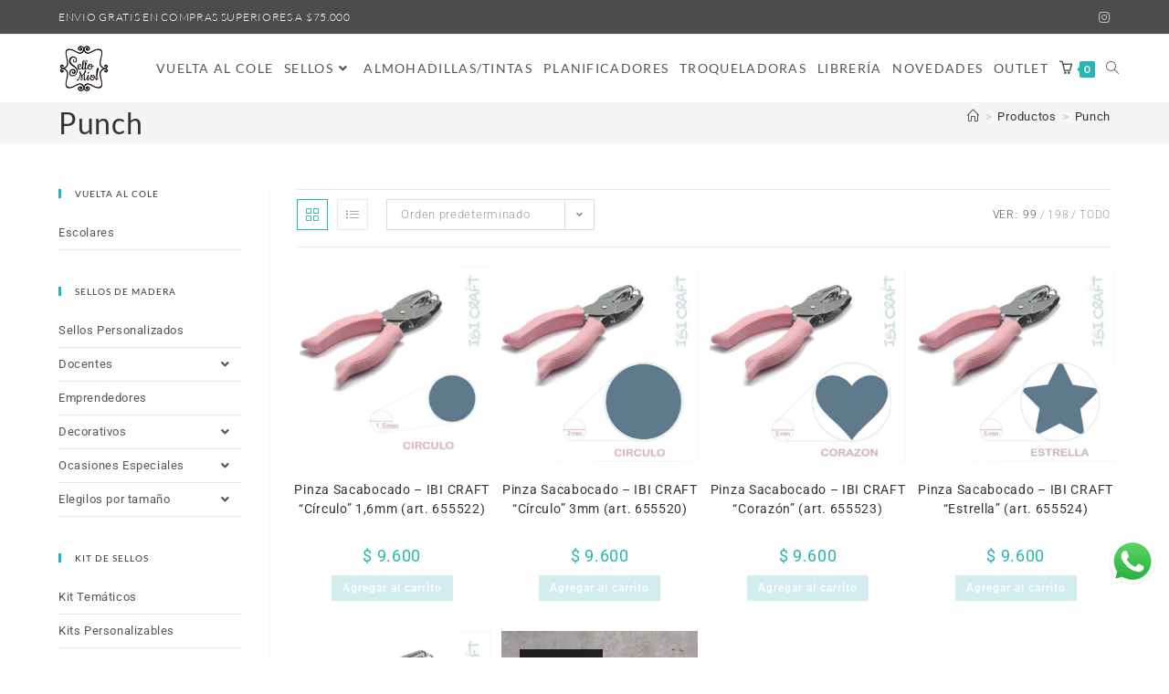

--- FILE ---
content_type: text/html; charset=UTF-8
request_url: https://sellomio.com.ar/etiqueta-producto/punch/
body_size: 71648
content:
<!DOCTYPE html>
<html class="html" lang="es-AR">
<head>
	<meta charset="UTF-8">
	<link rel="profile" href="https://gmpg.org/xfn/11">

	<title>Punch &#8211; Sello Mio</title>
<meta name='robots' content='max-image-preview:large' />
	<style>img:is([sizes="auto" i], [sizes^="auto," i]) { contain-intrinsic-size: 3000px 1500px }</style>
	<meta name="viewport" content="width=device-width, initial-scale=1"><script>window._wca = window._wca || [];</script>
<link rel='dns-prefetch' href='//stats.wp.com' />
<link rel='dns-prefetch' href='//fonts.googleapis.com' />
<link rel="alternate" type="application/rss+xml" title="Sello Mio &raquo; Feed" href="https://sellomio.com.ar/feed/" />
<link rel="alternate" type="application/rss+xml" title="Sello Mio &raquo; RSS de los comentarios" href="https://sellomio.com.ar/comments/feed/" />
<link rel="alternate" type="application/rss+xml" title="Sello Mio &raquo; Punch Etiqueta Feed" href="https://sellomio.com.ar/etiqueta-producto/punch/feed/" />
<script>
window._wpemojiSettings = {"baseUrl":"https:\/\/s.w.org\/images\/core\/emoji\/16.0.1\/72x72\/","ext":".png","svgUrl":"https:\/\/s.w.org\/images\/core\/emoji\/16.0.1\/svg\/","svgExt":".svg","source":{"concatemoji":"https:\/\/sellomio.com.ar\/wp-includes\/js\/wp-emoji-release.min.js?ver=6.8.3"}};
/*! This file is auto-generated */
!function(s,n){var o,i,e;function c(e){try{var t={supportTests:e,timestamp:(new Date).valueOf()};sessionStorage.setItem(o,JSON.stringify(t))}catch(e){}}function p(e,t,n){e.clearRect(0,0,e.canvas.width,e.canvas.height),e.fillText(t,0,0);var t=new Uint32Array(e.getImageData(0,0,e.canvas.width,e.canvas.height).data),a=(e.clearRect(0,0,e.canvas.width,e.canvas.height),e.fillText(n,0,0),new Uint32Array(e.getImageData(0,0,e.canvas.width,e.canvas.height).data));return t.every(function(e,t){return e===a[t]})}function u(e,t){e.clearRect(0,0,e.canvas.width,e.canvas.height),e.fillText(t,0,0);for(var n=e.getImageData(16,16,1,1),a=0;a<n.data.length;a++)if(0!==n.data[a])return!1;return!0}function f(e,t,n,a){switch(t){case"flag":return n(e,"\ud83c\udff3\ufe0f\u200d\u26a7\ufe0f","\ud83c\udff3\ufe0f\u200b\u26a7\ufe0f")?!1:!n(e,"\ud83c\udde8\ud83c\uddf6","\ud83c\udde8\u200b\ud83c\uddf6")&&!n(e,"\ud83c\udff4\udb40\udc67\udb40\udc62\udb40\udc65\udb40\udc6e\udb40\udc67\udb40\udc7f","\ud83c\udff4\u200b\udb40\udc67\u200b\udb40\udc62\u200b\udb40\udc65\u200b\udb40\udc6e\u200b\udb40\udc67\u200b\udb40\udc7f");case"emoji":return!a(e,"\ud83e\udedf")}return!1}function g(e,t,n,a){var r="undefined"!=typeof WorkerGlobalScope&&self instanceof WorkerGlobalScope?new OffscreenCanvas(300,150):s.createElement("canvas"),o=r.getContext("2d",{willReadFrequently:!0}),i=(o.textBaseline="top",o.font="600 32px Arial",{});return e.forEach(function(e){i[e]=t(o,e,n,a)}),i}function t(e){var t=s.createElement("script");t.src=e,t.defer=!0,s.head.appendChild(t)}"undefined"!=typeof Promise&&(o="wpEmojiSettingsSupports",i=["flag","emoji"],n.supports={everything:!0,everythingExceptFlag:!0},e=new Promise(function(e){s.addEventListener("DOMContentLoaded",e,{once:!0})}),new Promise(function(t){var n=function(){try{var e=JSON.parse(sessionStorage.getItem(o));if("object"==typeof e&&"number"==typeof e.timestamp&&(new Date).valueOf()<e.timestamp+604800&&"object"==typeof e.supportTests)return e.supportTests}catch(e){}return null}();if(!n){if("undefined"!=typeof Worker&&"undefined"!=typeof OffscreenCanvas&&"undefined"!=typeof URL&&URL.createObjectURL&&"undefined"!=typeof Blob)try{var e="postMessage("+g.toString()+"("+[JSON.stringify(i),f.toString(),p.toString(),u.toString()].join(",")+"));",a=new Blob([e],{type:"text/javascript"}),r=new Worker(URL.createObjectURL(a),{name:"wpTestEmojiSupports"});return void(r.onmessage=function(e){c(n=e.data),r.terminate(),t(n)})}catch(e){}c(n=g(i,f,p,u))}t(n)}).then(function(e){for(var t in e)n.supports[t]=e[t],n.supports.everything=n.supports.everything&&n.supports[t],"flag"!==t&&(n.supports.everythingExceptFlag=n.supports.everythingExceptFlag&&n.supports[t]);n.supports.everythingExceptFlag=n.supports.everythingExceptFlag&&!n.supports.flag,n.DOMReady=!1,n.readyCallback=function(){n.DOMReady=!0}}).then(function(){return e}).then(function(){var e;n.supports.everything||(n.readyCallback(),(e=n.source||{}).concatemoji?t(e.concatemoji):e.wpemoji&&e.twemoji&&(t(e.twemoji),t(e.wpemoji)))}))}((window,document),window._wpemojiSettings);
</script>

<link rel='stylesheet' id='wooco-blocks-css' href='https://sellomio.com.ar/wp-content/plugins/wpc-composite-products-premium/assets/css/blocks.css?ver=7.6.8' media='all' />
<link rel='stylesheet' id='ht_ctc_main_css-css' href='https://sellomio.com.ar/wp-content/plugins/click-to-chat-for-whatsapp/new/inc/assets/css/main.css?ver=4.36' media='all' />
<style id='wp-emoji-styles-inline-css'>

	img.wp-smiley, img.emoji {
		display: inline !important;
		border: none !important;
		box-shadow: none !important;
		height: 1em !important;
		width: 1em !important;
		margin: 0 0.07em !important;
		vertical-align: -0.1em !important;
		background: none !important;
		padding: 0 !important;
	}
</style>
<link rel='stylesheet' id='wp-block-library-css' href='https://sellomio.com.ar/wp-includes/css/dist/block-library/style.min.css?ver=6.8.3' media='all' />
<style id='wp-block-library-theme-inline-css'>
.wp-block-audio :where(figcaption){color:#555;font-size:13px;text-align:center}.is-dark-theme .wp-block-audio :where(figcaption){color:#ffffffa6}.wp-block-audio{margin:0 0 1em}.wp-block-code{border:1px solid #ccc;border-radius:4px;font-family:Menlo,Consolas,monaco,monospace;padding:.8em 1em}.wp-block-embed :where(figcaption){color:#555;font-size:13px;text-align:center}.is-dark-theme .wp-block-embed :where(figcaption){color:#ffffffa6}.wp-block-embed{margin:0 0 1em}.blocks-gallery-caption{color:#555;font-size:13px;text-align:center}.is-dark-theme .blocks-gallery-caption{color:#ffffffa6}:root :where(.wp-block-image figcaption){color:#555;font-size:13px;text-align:center}.is-dark-theme :root :where(.wp-block-image figcaption){color:#ffffffa6}.wp-block-image{margin:0 0 1em}.wp-block-pullquote{border-bottom:4px solid;border-top:4px solid;color:currentColor;margin-bottom:1.75em}.wp-block-pullquote cite,.wp-block-pullquote footer,.wp-block-pullquote__citation{color:currentColor;font-size:.8125em;font-style:normal;text-transform:uppercase}.wp-block-quote{border-left:.25em solid;margin:0 0 1.75em;padding-left:1em}.wp-block-quote cite,.wp-block-quote footer{color:currentColor;font-size:.8125em;font-style:normal;position:relative}.wp-block-quote:where(.has-text-align-right){border-left:none;border-right:.25em solid;padding-left:0;padding-right:1em}.wp-block-quote:where(.has-text-align-center){border:none;padding-left:0}.wp-block-quote.is-large,.wp-block-quote.is-style-large,.wp-block-quote:where(.is-style-plain){border:none}.wp-block-search .wp-block-search__label{font-weight:700}.wp-block-search__button{border:1px solid #ccc;padding:.375em .625em}:where(.wp-block-group.has-background){padding:1.25em 2.375em}.wp-block-separator.has-css-opacity{opacity:.4}.wp-block-separator{border:none;border-bottom:2px solid;margin-left:auto;margin-right:auto}.wp-block-separator.has-alpha-channel-opacity{opacity:1}.wp-block-separator:not(.is-style-wide):not(.is-style-dots){width:100px}.wp-block-separator.has-background:not(.is-style-dots){border-bottom:none;height:1px}.wp-block-separator.has-background:not(.is-style-wide):not(.is-style-dots){height:2px}.wp-block-table{margin:0 0 1em}.wp-block-table td,.wp-block-table th{word-break:normal}.wp-block-table :where(figcaption){color:#555;font-size:13px;text-align:center}.is-dark-theme .wp-block-table :where(figcaption){color:#ffffffa6}.wp-block-video :where(figcaption){color:#555;font-size:13px;text-align:center}.is-dark-theme .wp-block-video :where(figcaption){color:#ffffffa6}.wp-block-video{margin:0 0 1em}:root :where(.wp-block-template-part.has-background){margin-bottom:0;margin-top:0;padding:1.25em 2.375em}
</style>
<style id='classic-theme-styles-inline-css'>
/*! This file is auto-generated */
.wp-block-button__link{color:#fff;background-color:#32373c;border-radius:9999px;box-shadow:none;text-decoration:none;padding:calc(.667em + 2px) calc(1.333em + 2px);font-size:1.125em}.wp-block-file__button{background:#32373c;color:#fff;text-decoration:none}
</style>
<link rel='stylesheet' id='mediaelement-css' href='https://sellomio.com.ar/wp-includes/js/mediaelement/mediaelementplayer-legacy.min.css?ver=4.2.17' media='all' />
<link rel='stylesheet' id='wp-mediaelement-css' href='https://sellomio.com.ar/wp-includes/js/mediaelement/wp-mediaelement.min.css?ver=6.8.3' media='all' />
<style id='jetpack-sharing-buttons-style-inline-css'>
.jetpack-sharing-buttons__services-list{display:flex;flex-direction:row;flex-wrap:wrap;gap:0;list-style-type:none;margin:5px;padding:0}.jetpack-sharing-buttons__services-list.has-small-icon-size{font-size:12px}.jetpack-sharing-buttons__services-list.has-normal-icon-size{font-size:16px}.jetpack-sharing-buttons__services-list.has-large-icon-size{font-size:24px}.jetpack-sharing-buttons__services-list.has-huge-icon-size{font-size:36px}@media print{.jetpack-sharing-buttons__services-list{display:none!important}}.editor-styles-wrapper .wp-block-jetpack-sharing-buttons{gap:0;padding-inline-start:0}ul.jetpack-sharing-buttons__services-list.has-background{padding:1.25em 2.375em}
</style>
<style id='global-styles-inline-css'>
:root{--wp--preset--aspect-ratio--square: 1;--wp--preset--aspect-ratio--4-3: 4/3;--wp--preset--aspect-ratio--3-4: 3/4;--wp--preset--aspect-ratio--3-2: 3/2;--wp--preset--aspect-ratio--2-3: 2/3;--wp--preset--aspect-ratio--16-9: 16/9;--wp--preset--aspect-ratio--9-16: 9/16;--wp--preset--color--black: #000000;--wp--preset--color--cyan-bluish-gray: #abb8c3;--wp--preset--color--white: #ffffff;--wp--preset--color--pale-pink: #f78da7;--wp--preset--color--vivid-red: #cf2e2e;--wp--preset--color--luminous-vivid-orange: #ff6900;--wp--preset--color--luminous-vivid-amber: #fcb900;--wp--preset--color--light-green-cyan: #7bdcb5;--wp--preset--color--vivid-green-cyan: #00d084;--wp--preset--color--pale-cyan-blue: #8ed1fc;--wp--preset--color--vivid-cyan-blue: #0693e3;--wp--preset--color--vivid-purple: #9b51e0;--wp--preset--gradient--vivid-cyan-blue-to-vivid-purple: linear-gradient(135deg,rgba(6,147,227,1) 0%,rgb(155,81,224) 100%);--wp--preset--gradient--light-green-cyan-to-vivid-green-cyan: linear-gradient(135deg,rgb(122,220,180) 0%,rgb(0,208,130) 100%);--wp--preset--gradient--luminous-vivid-amber-to-luminous-vivid-orange: linear-gradient(135deg,rgba(252,185,0,1) 0%,rgba(255,105,0,1) 100%);--wp--preset--gradient--luminous-vivid-orange-to-vivid-red: linear-gradient(135deg,rgba(255,105,0,1) 0%,rgb(207,46,46) 100%);--wp--preset--gradient--very-light-gray-to-cyan-bluish-gray: linear-gradient(135deg,rgb(238,238,238) 0%,rgb(169,184,195) 100%);--wp--preset--gradient--cool-to-warm-spectrum: linear-gradient(135deg,rgb(74,234,220) 0%,rgb(151,120,209) 20%,rgb(207,42,186) 40%,rgb(238,44,130) 60%,rgb(251,105,98) 80%,rgb(254,248,76) 100%);--wp--preset--gradient--blush-light-purple: linear-gradient(135deg,rgb(255,206,236) 0%,rgb(152,150,240) 100%);--wp--preset--gradient--blush-bordeaux: linear-gradient(135deg,rgb(254,205,165) 0%,rgb(254,45,45) 50%,rgb(107,0,62) 100%);--wp--preset--gradient--luminous-dusk: linear-gradient(135deg,rgb(255,203,112) 0%,rgb(199,81,192) 50%,rgb(65,88,208) 100%);--wp--preset--gradient--pale-ocean: linear-gradient(135deg,rgb(255,245,203) 0%,rgb(182,227,212) 50%,rgb(51,167,181) 100%);--wp--preset--gradient--electric-grass: linear-gradient(135deg,rgb(202,248,128) 0%,rgb(113,206,126) 100%);--wp--preset--gradient--midnight: linear-gradient(135deg,rgb(2,3,129) 0%,rgb(40,116,252) 100%);--wp--preset--font-size--small: 13px;--wp--preset--font-size--medium: 20px;--wp--preset--font-size--large: 36px;--wp--preset--font-size--x-large: 42px;--wp--preset--spacing--20: 0.44rem;--wp--preset--spacing--30: 0.67rem;--wp--preset--spacing--40: 1rem;--wp--preset--spacing--50: 1.5rem;--wp--preset--spacing--60: 2.25rem;--wp--preset--spacing--70: 3.38rem;--wp--preset--spacing--80: 5.06rem;--wp--preset--shadow--natural: 6px 6px 9px rgba(0, 0, 0, 0.2);--wp--preset--shadow--deep: 12px 12px 50px rgba(0, 0, 0, 0.4);--wp--preset--shadow--sharp: 6px 6px 0px rgba(0, 0, 0, 0.2);--wp--preset--shadow--outlined: 6px 6px 0px -3px rgba(255, 255, 255, 1), 6px 6px rgba(0, 0, 0, 1);--wp--preset--shadow--crisp: 6px 6px 0px rgba(0, 0, 0, 1);}:where(.is-layout-flex){gap: 0.5em;}:where(.is-layout-grid){gap: 0.5em;}body .is-layout-flex{display: flex;}.is-layout-flex{flex-wrap: wrap;align-items: center;}.is-layout-flex > :is(*, div){margin: 0;}body .is-layout-grid{display: grid;}.is-layout-grid > :is(*, div){margin: 0;}:where(.wp-block-columns.is-layout-flex){gap: 2em;}:where(.wp-block-columns.is-layout-grid){gap: 2em;}:where(.wp-block-post-template.is-layout-flex){gap: 1.25em;}:where(.wp-block-post-template.is-layout-grid){gap: 1.25em;}.has-black-color{color: var(--wp--preset--color--black) !important;}.has-cyan-bluish-gray-color{color: var(--wp--preset--color--cyan-bluish-gray) !important;}.has-white-color{color: var(--wp--preset--color--white) !important;}.has-pale-pink-color{color: var(--wp--preset--color--pale-pink) !important;}.has-vivid-red-color{color: var(--wp--preset--color--vivid-red) !important;}.has-luminous-vivid-orange-color{color: var(--wp--preset--color--luminous-vivid-orange) !important;}.has-luminous-vivid-amber-color{color: var(--wp--preset--color--luminous-vivid-amber) !important;}.has-light-green-cyan-color{color: var(--wp--preset--color--light-green-cyan) !important;}.has-vivid-green-cyan-color{color: var(--wp--preset--color--vivid-green-cyan) !important;}.has-pale-cyan-blue-color{color: var(--wp--preset--color--pale-cyan-blue) !important;}.has-vivid-cyan-blue-color{color: var(--wp--preset--color--vivid-cyan-blue) !important;}.has-vivid-purple-color{color: var(--wp--preset--color--vivid-purple) !important;}.has-black-background-color{background-color: var(--wp--preset--color--black) !important;}.has-cyan-bluish-gray-background-color{background-color: var(--wp--preset--color--cyan-bluish-gray) !important;}.has-white-background-color{background-color: var(--wp--preset--color--white) !important;}.has-pale-pink-background-color{background-color: var(--wp--preset--color--pale-pink) !important;}.has-vivid-red-background-color{background-color: var(--wp--preset--color--vivid-red) !important;}.has-luminous-vivid-orange-background-color{background-color: var(--wp--preset--color--luminous-vivid-orange) !important;}.has-luminous-vivid-amber-background-color{background-color: var(--wp--preset--color--luminous-vivid-amber) !important;}.has-light-green-cyan-background-color{background-color: var(--wp--preset--color--light-green-cyan) !important;}.has-vivid-green-cyan-background-color{background-color: var(--wp--preset--color--vivid-green-cyan) !important;}.has-pale-cyan-blue-background-color{background-color: var(--wp--preset--color--pale-cyan-blue) !important;}.has-vivid-cyan-blue-background-color{background-color: var(--wp--preset--color--vivid-cyan-blue) !important;}.has-vivid-purple-background-color{background-color: var(--wp--preset--color--vivid-purple) !important;}.has-black-border-color{border-color: var(--wp--preset--color--black) !important;}.has-cyan-bluish-gray-border-color{border-color: var(--wp--preset--color--cyan-bluish-gray) !important;}.has-white-border-color{border-color: var(--wp--preset--color--white) !important;}.has-pale-pink-border-color{border-color: var(--wp--preset--color--pale-pink) !important;}.has-vivid-red-border-color{border-color: var(--wp--preset--color--vivid-red) !important;}.has-luminous-vivid-orange-border-color{border-color: var(--wp--preset--color--luminous-vivid-orange) !important;}.has-luminous-vivid-amber-border-color{border-color: var(--wp--preset--color--luminous-vivid-amber) !important;}.has-light-green-cyan-border-color{border-color: var(--wp--preset--color--light-green-cyan) !important;}.has-vivid-green-cyan-border-color{border-color: var(--wp--preset--color--vivid-green-cyan) !important;}.has-pale-cyan-blue-border-color{border-color: var(--wp--preset--color--pale-cyan-blue) !important;}.has-vivid-cyan-blue-border-color{border-color: var(--wp--preset--color--vivid-cyan-blue) !important;}.has-vivid-purple-border-color{border-color: var(--wp--preset--color--vivid-purple) !important;}.has-vivid-cyan-blue-to-vivid-purple-gradient-background{background: var(--wp--preset--gradient--vivid-cyan-blue-to-vivid-purple) !important;}.has-light-green-cyan-to-vivid-green-cyan-gradient-background{background: var(--wp--preset--gradient--light-green-cyan-to-vivid-green-cyan) !important;}.has-luminous-vivid-amber-to-luminous-vivid-orange-gradient-background{background: var(--wp--preset--gradient--luminous-vivid-amber-to-luminous-vivid-orange) !important;}.has-luminous-vivid-orange-to-vivid-red-gradient-background{background: var(--wp--preset--gradient--luminous-vivid-orange-to-vivid-red) !important;}.has-very-light-gray-to-cyan-bluish-gray-gradient-background{background: var(--wp--preset--gradient--very-light-gray-to-cyan-bluish-gray) !important;}.has-cool-to-warm-spectrum-gradient-background{background: var(--wp--preset--gradient--cool-to-warm-spectrum) !important;}.has-blush-light-purple-gradient-background{background: var(--wp--preset--gradient--blush-light-purple) !important;}.has-blush-bordeaux-gradient-background{background: var(--wp--preset--gradient--blush-bordeaux) !important;}.has-luminous-dusk-gradient-background{background: var(--wp--preset--gradient--luminous-dusk) !important;}.has-pale-ocean-gradient-background{background: var(--wp--preset--gradient--pale-ocean) !important;}.has-electric-grass-gradient-background{background: var(--wp--preset--gradient--electric-grass) !important;}.has-midnight-gradient-background{background: var(--wp--preset--gradient--midnight) !important;}.has-small-font-size{font-size: var(--wp--preset--font-size--small) !important;}.has-medium-font-size{font-size: var(--wp--preset--font-size--medium) !important;}.has-large-font-size{font-size: var(--wp--preset--font-size--large) !important;}.has-x-large-font-size{font-size: var(--wp--preset--font-size--x-large) !important;}
:where(.wp-block-post-template.is-layout-flex){gap: 1.25em;}:where(.wp-block-post-template.is-layout-grid){gap: 1.25em;}
:where(.wp-block-columns.is-layout-flex){gap: 2em;}:where(.wp-block-columns.is-layout-grid){gap: 2em;}
:root :where(.wp-block-pullquote){font-size: 1.5em;line-height: 1.6;}
</style>
<link rel='stylesheet' id='acoplw-style-css' href='https://sellomio.com.ar/wp-content/plugins/aco-product-labels-for-woocommerce/includes/../assets/css/frontend.css?ver=1.5.13' media='all' />
<style id='woocommerce-inline-inline-css'>
.woocommerce form .form-row .required { visibility: visible; }
</style>
<link rel='stylesheet' id='woo-variation-swatches-css' href='https://sellomio.com.ar/wp-content/plugins/woo-variation-swatches/assets/css/frontend.min.css?ver=1762864057' media='all' />
<style id='woo-variation-swatches-inline-css'>
:root {
--wvs-tick:url("data:image/svg+xml;utf8,%3Csvg filter='drop-shadow(0px 0px 2px rgb(0 0 0 / .8))' xmlns='http://www.w3.org/2000/svg'  viewBox='0 0 30 30'%3E%3Cpath fill='none' stroke='%23ffffff' stroke-linecap='round' stroke-linejoin='round' stroke-width='4' d='M4 16L11 23 27 7'/%3E%3C/svg%3E");

--wvs-cross:url("data:image/svg+xml;utf8,%3Csvg filter='drop-shadow(0px 0px 5px rgb(255 255 255 / .6))' xmlns='http://www.w3.org/2000/svg' width='72px' height='72px' viewBox='0 0 24 24'%3E%3Cpath fill='none' stroke='%23ff0000' stroke-linecap='round' stroke-width='0.6' d='M5 5L19 19M19 5L5 19'/%3E%3C/svg%3E");
--wvs-single-product-item-width:30px;
--wvs-single-product-item-height:30px;
--wvs-single-product-item-font-size:16px}
</style>
<link rel='stylesheet' id='wooco-frontend-css' href='https://sellomio.com.ar/wp-content/plugins/wpc-composite-products-premium/assets/css/frontend.css?ver=7.6.8' media='all' />
<link rel='stylesheet' id='elementor-frontend-css' href='https://sellomio.com.ar/wp-content/plugins/elementor/assets/css/frontend.min.css?ver=3.34.4' media='all' />
<link rel='stylesheet' id='elementor-post-308-css' href='https://sellomio.com.ar/wp-content/uploads/elementor/css/post-308.css?ver=1769732906' media='all' />
<link rel='stylesheet' id='oceanwp-woo-mini-cart-css' href='https://sellomio.com.ar/wp-content/themes/oceanwp/assets/css/woo/woo-mini-cart.min.css?ver=6.8.3' media='all' />
<link rel='stylesheet' id='font-awesome-css' href='https://sellomio.com.ar/wp-content/themes/oceanwp/assets/fonts/fontawesome/css/all.min.css?ver=6.7.2' media='all' />
<link rel='stylesheet' id='simple-line-icons-css' href='https://sellomio.com.ar/wp-content/themes/oceanwp/assets/css/third/simple-line-icons.min.css?ver=2.4.0' media='all' />
<link rel='stylesheet' id='oceanwp-style-css' href='https://sellomio.com.ar/wp-content/themes/oceanwp/assets/css/style.min.css?ver=4.1.1.1753273045' media='all' />
<link rel='stylesheet' id='oceanwp-google-font-roboto-css' href='//fonts.googleapis.com/css?family=Roboto%3A100%2C200%2C300%2C400%2C500%2C600%2C700%2C800%2C900%2C100i%2C200i%2C300i%2C400i%2C500i%2C600i%2C700i%2C800i%2C900i&#038;subset=latin&#038;display=swap&#038;ver=6.8.3' media='all' />
<link rel='stylesheet' id='oceanwp-google-font-lato-css' href='//fonts.googleapis.com/css?family=Lato%3A100%2C200%2C300%2C400%2C500%2C600%2C700%2C800%2C900%2C100i%2C200i%2C300i%2C400i%2C500i%2C600i%2C700i%2C800i%2C900i&#038;subset=latin&#038;display=swap&#038;ver=6.8.3' media='all' />
<link rel='stylesheet' id='oceanwp-google-font-montserrat-css' href='//fonts.googleapis.com/css?family=Montserrat%3A100%2C200%2C300%2C400%2C500%2C600%2C700%2C800%2C900%2C100i%2C200i%2C300i%2C400i%2C500i%2C600i%2C700i%2C800i%2C900i&#038;subset=latin&#038;display=swap&#038;ver=6.8.3' media='all' />
<link rel='stylesheet' id='oceanwp-woocommerce-css' href='https://sellomio.com.ar/wp-content/themes/oceanwp/assets/css/woo/woocommerce.min.css?ver=6.8.3' media='all' />
<link rel='stylesheet' id='oceanwp-woo-star-font-css' href='https://sellomio.com.ar/wp-content/themes/oceanwp/assets/css/woo/woo-star-font.min.css?ver=6.8.3' media='all' />
<link rel='stylesheet' id='oe-widgets-style-css' href='https://sellomio.com.ar/wp-content/plugins/ocean-extra/assets/css/widgets.css?ver=6.8.3' media='all' />
<link rel='stylesheet' id='wapf-frontend-css' href='https://sellomio.com.ar/wp-content/plugins/advanced-product-fields-for-woocommerce-pro/assets/css/frontend.min.css?ver=2.7.7' media='all' />
<link rel='stylesheet' id='wapf-dropzone-css' href='https://sellomio.com.ar/wp-content/plugins/advanced-product-fields-for-woocommerce-pro/assets/css/dropzone.min.css?ver=2.7.7' media='all' />
<link rel='stylesheet' id='elementor-icons-shared-0-css' href='https://sellomio.com.ar/wp-content/plugins/elementor/assets/lib/font-awesome/css/fontawesome.min.css?ver=5.15.3' media='all' />
<link rel='stylesheet' id='elementor-icons-fa-regular-css' href='https://sellomio.com.ar/wp-content/plugins/elementor/assets/lib/font-awesome/css/regular.min.css?ver=5.15.3' media='all' />
<link rel='stylesheet' id='elementor-icons-fa-solid-css' href='https://sellomio.com.ar/wp-content/plugins/elementor/assets/lib/font-awesome/css/solid.min.css?ver=5.15.3' media='all' />
<script src="https://sellomio.com.ar/wp-includes/js/jquery/jquery.min.js?ver=3.7.1" id="jquery-core-js"></script>
<script src="https://sellomio.com.ar/wp-includes/js/jquery/jquery-migrate.min.js?ver=3.4.1" id="jquery-migrate-js"></script>
<script id="acoplw-script-js-extra">
var acoplw_frontend_object = {"classname":"","enablejquery":"0"};
</script>
<script src="https://sellomio.com.ar/wp-content/plugins/aco-product-labels-for-woocommerce/includes/../assets/js/frontend.js?ver=1.5.13" id="acoplw-script-js"></script>
<script src="https://sellomio.com.ar/wp-content/plugins/woocommerce/assets/js/jquery-blockui/jquery.blockUI.min.js?ver=2.7.0-wc.10.4.3" id="wc-jquery-blockui-js" data-wp-strategy="defer"></script>
<script id="wc-add-to-cart-js-extra">
var wc_add_to_cart_params = {"ajax_url":"\/wp-admin\/admin-ajax.php","wc_ajax_url":"\/?wc-ajax=%%endpoint%%","i18n_view_cart":"Ver carrito","cart_url":"https:\/\/sellomio.com.ar\/carrito\/","is_cart":"","cart_redirect_after_add":"no"};
</script>
<script src="https://sellomio.com.ar/wp-content/plugins/woocommerce/assets/js/frontend/add-to-cart.min.js?ver=10.4.3" id="wc-add-to-cart-js" defer data-wp-strategy="defer"></script>
<script src="https://sellomio.com.ar/wp-content/plugins/woocommerce/assets/js/js-cookie/js.cookie.min.js?ver=2.1.4-wc.10.4.3" id="wc-js-cookie-js" defer data-wp-strategy="defer"></script>
<script id="woocommerce-js-extra">
var woocommerce_params = {"ajax_url":"\/wp-admin\/admin-ajax.php","wc_ajax_url":"\/?wc-ajax=%%endpoint%%","i18n_password_show":"Mostrar contrase\u00f1a","i18n_password_hide":"Ocultar contrase\u00f1a"};
</script>
<script src="https://sellomio.com.ar/wp-content/plugins/woocommerce/assets/js/frontend/woocommerce.min.js?ver=10.4.3" id="woocommerce-js" defer data-wp-strategy="defer"></script>
<script src="https://stats.wp.com/s-202605.js" id="woocommerce-analytics-js" defer data-wp-strategy="defer"></script>
<script id="wc-cart-fragments-js-extra">
var wc_cart_fragments_params = {"ajax_url":"\/wp-admin\/admin-ajax.php","wc_ajax_url":"\/?wc-ajax=%%endpoint%%","cart_hash_key":"wc_cart_hash_9938d7b315826ea66dcd588d97f7fb20","fragment_name":"wc_fragments_9938d7b315826ea66dcd588d97f7fb20","request_timeout":"5000"};
</script>
<script src="https://sellomio.com.ar/wp-content/plugins/woocommerce/assets/js/frontend/cart-fragments.min.js?ver=10.4.3" id="wc-cart-fragments-js" defer data-wp-strategy="defer"></script>
<link rel="https://api.w.org/" href="https://sellomio.com.ar/wp-json/" /><link rel="alternate" title="JSON" type="application/json" href="https://sellomio.com.ar/wp-json/wp/v2/product_tag/484" /><link rel="EditURI" type="application/rsd+xml" title="RSD" href="https://sellomio.com.ar/xmlrpc.php?rsd" />
<meta name="generator" content="WordPress 6.8.3" />
<meta name="generator" content="WooCommerce 10.4.3" />
	<style>img#wpstats{display:none}</style>
			<noscript><style>.woocommerce-product-gallery{ opacity: 1 !important; }</style></noscript>
	<meta name="generator" content="Elementor 3.34.4; features: additional_custom_breakpoints; settings: css_print_method-external, google_font-enabled, font_display-swap">
			<style>
				.e-con.e-parent:nth-of-type(n+4):not(.e-lazyloaded):not(.e-no-lazyload),
				.e-con.e-parent:nth-of-type(n+4):not(.e-lazyloaded):not(.e-no-lazyload) * {
					background-image: none !important;
				}
				@media screen and (max-height: 1024px) {
					.e-con.e-parent:nth-of-type(n+3):not(.e-lazyloaded):not(.e-no-lazyload),
					.e-con.e-parent:nth-of-type(n+3):not(.e-lazyloaded):not(.e-no-lazyload) * {
						background-image: none !important;
					}
				}
				@media screen and (max-height: 640px) {
					.e-con.e-parent:nth-of-type(n+2):not(.e-lazyloaded):not(.e-no-lazyload),
					.e-con.e-parent:nth-of-type(n+2):not(.e-lazyloaded):not(.e-no-lazyload) * {
						background-image: none !important;
					}
				}
			</style>
			<link rel="icon" href="https://sellomio.com.ar/wp-content/uploads/2023/03/cropped-cropped-logo-sellomio--32x32.png" sizes="32x32" />
<link rel="icon" href="https://sellomio.com.ar/wp-content/uploads/2023/03/cropped-cropped-logo-sellomio--192x192.png" sizes="192x192" />
<link rel="apple-touch-icon" href="https://sellomio.com.ar/wp-content/uploads/2023/03/cropped-cropped-logo-sellomio--180x180.png" />
<meta name="msapplication-TileImage" content="https://sellomio.com.ar/wp-content/uploads/2023/03/cropped-cropped-logo-sellomio--270x270.png" />
<!-- OceanWP CSS -->
<style type="text/css">
/* Colors */.woocommerce-MyAccount-navigation ul li a:before,.woocommerce-checkout .woocommerce-info a,.woocommerce-checkout #payment ul.payment_methods .wc_payment_method>input[type=radio]:first-child:checked+label:before,.woocommerce-checkout #payment .payment_method_paypal .about_paypal,.woocommerce ul.products li.product li.category a:hover,.woocommerce ul.products li.product .button:hover,.woocommerce ul.products li.product .product-inner .added_to_cart:hover,.product_meta .posted_in a:hover,.product_meta .tagged_as a:hover,.woocommerce div.product .woocommerce-tabs ul.tabs li a:hover,.woocommerce div.product .woocommerce-tabs ul.tabs li.active a,.woocommerce .oceanwp-grid-list a.active,.woocommerce .oceanwp-grid-list a:hover,.woocommerce .oceanwp-off-canvas-filter:hover,.widget_shopping_cart ul.cart_list li .owp-grid-wrap .owp-grid a.remove:hover,.widget_product_categories li a:hover ~ .count,.widget_layered_nav li a:hover ~ .count,.woocommerce ul.products li.product:not(.product-category) .woo-entry-buttons li a:hover,a:hover,a.light:hover,.theme-heading .text::before,.theme-heading .text::after,#top-bar-content >a:hover,#top-bar-social li.oceanwp-email a:hover,#site-navigation-wrap .dropdown-menu >li >a:hover,#site-header.medium-header #medium-searchform button:hover,.oceanwp-mobile-menu-icon a:hover,.blog-entry.post .blog-entry-header .entry-title a:hover,.blog-entry.post .blog-entry-readmore a:hover,.blog-entry.thumbnail-entry .blog-entry-category a,ul.meta li a:hover,.dropcap,.single nav.post-navigation .nav-links .title,body .related-post-title a:hover,body #wp-calendar caption,body .contact-info-widget.default i,body .contact-info-widget.big-icons i,body .custom-links-widget .oceanwp-custom-links li a:hover,body .custom-links-widget .oceanwp-custom-links li a:hover:before,body .posts-thumbnails-widget li a:hover,body .social-widget li.oceanwp-email a:hover,.comment-author .comment-meta .comment-reply-link,#respond #cancel-comment-reply-link:hover,#footer-widgets .footer-box a:hover,#footer-bottom a:hover,#footer-bottom #footer-bottom-menu a:hover,.sidr a:hover,.sidr-class-dropdown-toggle:hover,.sidr-class-menu-item-has-children.active >a,.sidr-class-menu-item-has-children.active >a >.sidr-class-dropdown-toggle,input[type=checkbox]:checked:before{color:#24b6b5}.woocommerce .oceanwp-grid-list a.active .owp-icon use,.woocommerce .oceanwp-grid-list a:hover .owp-icon use,.single nav.post-navigation .nav-links .title .owp-icon use,.blog-entry.post .blog-entry-readmore a:hover .owp-icon use,body .contact-info-widget.default .owp-icon use,body .contact-info-widget.big-icons .owp-icon use{stroke:#24b6b5}.woocommerce div.product div.images .open-image,.wcmenucart-details.count,.woocommerce-message a,.woocommerce-error a,.woocommerce-info a,.woocommerce .widget_price_filter .ui-slider .ui-slider-handle,.woocommerce .widget_price_filter .ui-slider .ui-slider-range,.owp-product-nav li a.owp-nav-link:hover,.woocommerce div.product.owp-tabs-layout-vertical .woocommerce-tabs ul.tabs li a:after,.woocommerce .widget_product_categories li.current-cat >a ~ .count,.woocommerce .widget_product_categories li.current-cat >a:before,.woocommerce .widget_layered_nav li.chosen a ~ .count,.woocommerce .widget_layered_nav li.chosen a:before,#owp-checkout-timeline .active .timeline-wrapper,.bag-style:hover .wcmenucart-cart-icon .wcmenucart-count,.show-cart .wcmenucart-cart-icon .wcmenucart-count,.woocommerce ul.products li.product:not(.product-category) .image-wrap .button,input[type="button"],input[type="reset"],input[type="submit"],button[type="submit"],.button,#site-navigation-wrap .dropdown-menu >li.btn >a >span,.thumbnail:hover i,.thumbnail:hover .link-post-svg-icon,.post-quote-content,.omw-modal .omw-close-modal,body .contact-info-widget.big-icons li:hover i,body .contact-info-widget.big-icons li:hover .owp-icon,body div.wpforms-container-full .wpforms-form input[type=submit],body div.wpforms-container-full .wpforms-form button[type=submit],body div.wpforms-container-full .wpforms-form .wpforms-page-button,.woocommerce-cart .wp-element-button,.woocommerce-checkout .wp-element-button,.wp-block-button__link{background-color:#24b6b5}.current-shop-items-dropdown{border-top-color:#24b6b5}.woocommerce div.product .woocommerce-tabs ul.tabs li.active a{border-bottom-color:#24b6b5}.wcmenucart-details.count:before{border-color:#24b6b5}.woocommerce ul.products li.product .button:hover{border-color:#24b6b5}.woocommerce ul.products li.product .product-inner .added_to_cart:hover{border-color:#24b6b5}.woocommerce div.product .woocommerce-tabs ul.tabs li.active a{border-color:#24b6b5}.woocommerce .oceanwp-grid-list a.active{border-color:#24b6b5}.woocommerce .oceanwp-grid-list a:hover{border-color:#24b6b5}.woocommerce .oceanwp-off-canvas-filter:hover{border-color:#24b6b5}.owp-product-nav li a.owp-nav-link:hover{border-color:#24b6b5}.widget_shopping_cart_content .buttons .button:first-child:hover{border-color:#24b6b5}.widget_shopping_cart ul.cart_list li .owp-grid-wrap .owp-grid a.remove:hover{border-color:#24b6b5}.widget_product_categories li a:hover ~ .count{border-color:#24b6b5}.woocommerce .widget_product_categories li.current-cat >a ~ .count{border-color:#24b6b5}.woocommerce .widget_product_categories li.current-cat >a:before{border-color:#24b6b5}.widget_layered_nav li a:hover ~ .count{border-color:#24b6b5}.woocommerce .widget_layered_nav li.chosen a ~ .count{border-color:#24b6b5}.woocommerce .widget_layered_nav li.chosen a:before{border-color:#24b6b5}#owp-checkout-timeline.arrow .active .timeline-wrapper:before{border-top-color:#24b6b5;border-bottom-color:#24b6b5}#owp-checkout-timeline.arrow .active .timeline-wrapper:after{border-left-color:#24b6b5;border-right-color:#24b6b5}.bag-style:hover .wcmenucart-cart-icon .wcmenucart-count{border-color:#24b6b5}.bag-style:hover .wcmenucart-cart-icon .wcmenucart-count:after{border-color:#24b6b5}.show-cart .wcmenucart-cart-icon .wcmenucart-count{border-color:#24b6b5}.show-cart .wcmenucart-cart-icon .wcmenucart-count:after{border-color:#24b6b5}.woocommerce ul.products li.product:not(.product-category) .woo-product-gallery .active a{border-color:#24b6b5}.woocommerce ul.products li.product:not(.product-category) .woo-product-gallery a:hover{border-color:#24b6b5}.widget-title{border-color:#24b6b5}blockquote{border-color:#24b6b5}.wp-block-quote{border-color:#24b6b5}#searchform-dropdown{border-color:#24b6b5}.dropdown-menu .sub-menu{border-color:#24b6b5}.blog-entry.large-entry .blog-entry-readmore a:hover{border-color:#24b6b5}.oceanwp-newsletter-form-wrap input[type="email"]:focus{border-color:#24b6b5}.social-widget li.oceanwp-email a:hover{border-color:#24b6b5}#respond #cancel-comment-reply-link:hover{border-color:#24b6b5}body .contact-info-widget.big-icons li:hover i{border-color:#24b6b5}body .contact-info-widget.big-icons li:hover .owp-icon{border-color:#24b6b5}#footer-widgets .oceanwp-newsletter-form-wrap input[type="email"]:focus{border-color:#24b6b5}.woocommerce div.product div.images .open-image:hover,.woocommerce-error a:hover,.woocommerce-info a:hover,.woocommerce-message a:hover,.woocommerce-message a:focus,.woocommerce .button:focus,.woocommerce ul.products li.product:not(.product-category) .image-wrap .button:hover,input[type="button"]:hover,input[type="reset"]:hover,input[type="submit"]:hover,button[type="submit"]:hover,input[type="button"]:focus,input[type="reset"]:focus,input[type="submit"]:focus,button[type="submit"]:focus,.button:hover,.button:focus,#site-navigation-wrap .dropdown-menu >li.btn >a:hover >span,.post-quote-author,.omw-modal .omw-close-modal:hover,body div.wpforms-container-full .wpforms-form input[type=submit]:hover,body div.wpforms-container-full .wpforms-form button[type=submit]:hover,body div.wpforms-container-full .wpforms-form .wpforms-page-button:hover,.woocommerce-cart .wp-element-button:hover,.woocommerce-checkout .wp-element-button:hover,.wp-block-button__link:hover{background-color:#0f9191}a:hover{color:rgba(36,182,181,0.67)}a:hover .owp-icon use{stroke:rgba(36,182,181,0.67)}body .theme-button,body input[type="submit"],body button[type="submit"],body button,body .button,body div.wpforms-container-full .wpforms-form input[type=submit],body div.wpforms-container-full .wpforms-form button[type=submit],body div.wpforms-container-full .wpforms-form .wpforms-page-button,.woocommerce-cart .wp-element-button,.woocommerce-checkout .wp-element-button,.wp-block-button__link{background-color:#ef6f2f}body .theme-button:hover,body input[type="submit"]:hover,body button[type="submit"]:hover,body button:hover,body .button:hover,body div.wpforms-container-full .wpforms-form input[type=submit]:hover,body div.wpforms-container-full .wpforms-form input[type=submit]:active,body div.wpforms-container-full .wpforms-form button[type=submit]:hover,body div.wpforms-container-full .wpforms-form button[type=submit]:active,body div.wpforms-container-full .wpforms-form .wpforms-page-button:hover,body div.wpforms-container-full .wpforms-form .wpforms-page-button:active,.woocommerce-cart .wp-element-button:hover,.woocommerce-checkout .wp-element-button:hover,.wp-block-button__link:hover{background-color:rgba(36,182,181,0.59)}body .theme-button,body input[type="submit"],body button[type="submit"],body button,body .button,body div.wpforms-container-full .wpforms-form input[type=submit],body div.wpforms-container-full .wpforms-form button[type=submit],body div.wpforms-container-full .wpforms-form .wpforms-page-button,.woocommerce-cart .wp-element-button,.woocommerce-checkout .wp-element-button,.wp-block-button__link{border-color:#ffffff}body .theme-button:hover,body input[type="submit"]:hover,body button[type="submit"]:hover,body button:hover,body .button:hover,body div.wpforms-container-full .wpforms-form input[type=submit]:hover,body div.wpforms-container-full .wpforms-form input[type=submit]:active,body div.wpforms-container-full .wpforms-form button[type=submit]:hover,body div.wpforms-container-full .wpforms-form button[type=submit]:active,body div.wpforms-container-full .wpforms-form .wpforms-page-button:hover,body div.wpforms-container-full .wpforms-form .wpforms-page-button:active,.woocommerce-cart .wp-element-button:hover,.woocommerce-checkout .wp-element-button:hover,.wp-block-button__link:hover{border-color:#ffffff}.site-breadcrumbs a:hover,.background-image-page-header .site-breadcrumbs a:hover{color:#24b6b5}.site-breadcrumbs a:hover .owp-icon use,.background-image-page-header .site-breadcrumbs a:hover .owp-icon use{stroke:#24b6b5}body{color:#455059}h1,h2,h3,h4,h5,h6,.theme-heading,.widget-title,.oceanwp-widget-recent-posts-title,.comment-reply-title,.entry-title,.sidebar-box .widget-title{color:#455059}/* OceanWP Style Settings CSS */.container{width:1280px}@media only screen and (min-width:960px){.content-area,.content-left-sidebar .content-area{width:80%}}@media only screen and (min-width:960px){.widget-area,.content-left-sidebar .widget-area{width:20%}}.theme-button,input[type="submit"],button[type="submit"],button,.button,body div.wpforms-container-full .wpforms-form input[type=submit],body div.wpforms-container-full .wpforms-form button[type=submit],body div.wpforms-container-full .wpforms-form .wpforms-page-button{border-style:solid}.theme-button,input[type="submit"],button[type="submit"],button,.button,body div.wpforms-container-full .wpforms-form input[type=submit],body div.wpforms-container-full .wpforms-form button[type=submit],body div.wpforms-container-full .wpforms-form .wpforms-page-button{border-width:1px}form input[type="text"],form input[type="password"],form input[type="email"],form input[type="url"],form input[type="date"],form input[type="month"],form input[type="time"],form input[type="datetime"],form input[type="datetime-local"],form input[type="week"],form input[type="number"],form input[type="search"],form input[type="tel"],form input[type="color"],form select,form textarea,.woocommerce .woocommerce-checkout .select2-container--default .select2-selection--single{border-style:solid}body div.wpforms-container-full .wpforms-form input[type=date],body div.wpforms-container-full .wpforms-form input[type=datetime],body div.wpforms-container-full .wpforms-form input[type=datetime-local],body div.wpforms-container-full .wpforms-form input[type=email],body div.wpforms-container-full .wpforms-form input[type=month],body div.wpforms-container-full .wpforms-form input[type=number],body div.wpforms-container-full .wpforms-form input[type=password],body div.wpforms-container-full .wpforms-form input[type=range],body div.wpforms-container-full .wpforms-form input[type=search],body div.wpforms-container-full .wpforms-form input[type=tel],body div.wpforms-container-full .wpforms-form input[type=text],body div.wpforms-container-full .wpforms-form input[type=time],body div.wpforms-container-full .wpforms-form input[type=url],body div.wpforms-container-full .wpforms-form input[type=week],body div.wpforms-container-full .wpforms-form select,body div.wpforms-container-full .wpforms-form textarea{border-style:solid}form input[type="text"],form input[type="password"],form input[type="email"],form input[type="url"],form input[type="date"],form input[type="month"],form input[type="time"],form input[type="datetime"],form input[type="datetime-local"],form input[type="week"],form input[type="number"],form input[type="search"],form input[type="tel"],form input[type="color"],form select,form textarea{border-radius:3px}body div.wpforms-container-full .wpforms-form input[type=date],body div.wpforms-container-full .wpforms-form input[type=datetime],body div.wpforms-container-full .wpforms-form input[type=datetime-local],body div.wpforms-container-full .wpforms-form input[type=email],body div.wpforms-container-full .wpforms-form input[type=month],body div.wpforms-container-full .wpforms-form input[type=number],body div.wpforms-container-full .wpforms-form input[type=password],body div.wpforms-container-full .wpforms-form input[type=range],body div.wpforms-container-full .wpforms-form input[type=search],body div.wpforms-container-full .wpforms-form input[type=tel],body div.wpforms-container-full .wpforms-form input[type=text],body div.wpforms-container-full .wpforms-form input[type=time],body div.wpforms-container-full .wpforms-form input[type=url],body div.wpforms-container-full .wpforms-form input[type=week],body div.wpforms-container-full .wpforms-form select,body div.wpforms-container-full .wpforms-form textarea{border-radius:3px}.page-numbers a,.page-numbers span:not(.elementor-screen-only),.page-links span{font-size:16px}@media (max-width:768px){.page-numbers a,.page-numbers span:not(.elementor-screen-only),.page-links span{font-size:px}}@media (max-width:480px){.page-numbers a,.page-numbers span:not(.elementor-screen-only),.page-links span{font-size:px}}.page-header,.has-transparent-header .page-header{padding:0}/* Header */#site-header.has-header-media .overlay-header-media{background-color:rgba(0,0,0,0.5)}#site-logo #site-logo-inner a img,#site-header.center-header #site-navigation-wrap .middle-site-logo a img{max-width:56px}.effect-one #site-navigation-wrap .dropdown-menu >li >a.menu-link >span:after,.effect-three #site-navigation-wrap .dropdown-menu >li >a.menu-link >span:after,.effect-five #site-navigation-wrap .dropdown-menu >li >a.menu-link >span:before,.effect-five #site-navigation-wrap .dropdown-menu >li >a.menu-link >span:after,.effect-nine #site-navigation-wrap .dropdown-menu >li >a.menu-link >span:before,.effect-nine #site-navigation-wrap .dropdown-menu >li >a.menu-link >span:after{background-color:#24b6b5}.effect-four #site-navigation-wrap .dropdown-menu >li >a.menu-link >span:before,.effect-four #site-navigation-wrap .dropdown-menu >li >a.menu-link >span:after,.effect-seven #site-navigation-wrap .dropdown-menu >li >a.menu-link:hover >span:after,.effect-seven #site-navigation-wrap .dropdown-menu >li.sfHover >a.menu-link >span:after{color:#24b6b5}.effect-seven #site-navigation-wrap .dropdown-menu >li >a.menu-link:hover >span:after,.effect-seven #site-navigation-wrap .dropdown-menu >li.sfHover >a.menu-link >span:after{text-shadow:10px 0 #24b6b5,-10px 0 #24b6b5}#site-navigation-wrap .dropdown-menu >li >a{padding:0 6px}#site-navigation-wrap .dropdown-menu >li >a:hover,.oceanwp-mobile-menu-icon a:hover,#searchform-header-replace-close:hover{color:#24b6b5}#site-navigation-wrap .dropdown-menu >li >a:hover .owp-icon use,.oceanwp-mobile-menu-icon a:hover .owp-icon use,#searchform-header-replace-close:hover .owp-icon use{stroke:#24b6b5}.dropdown-menu .sub-menu{min-width:183px}.dropdown-menu .sub-menu,#searchform-dropdown,.current-shop-items-dropdown{border-color:#24b6b5}@media (max-width:767px){#top-bar-nav,#site-navigation-wrap,.oceanwp-social-menu,.after-header-content{display:none}.center-logo #site-logo{float:none;position:absolute;left:50%;padding:0;-webkit-transform:translateX(-50%);transform:translateX(-50%)}#site-header.center-header #site-logo,.oceanwp-mobile-menu-icon,#oceanwp-cart-sidebar-wrap{display:block}body.vertical-header-style #outer-wrap{margin:0 !important}#site-header.vertical-header{position:relative;width:100%;left:0 !important;right:0 !important}#site-header.vertical-header .has-template >#site-logo{display:block}#site-header.vertical-header #site-header-inner{display:-webkit-box;display:-webkit-flex;display:-ms-flexbox;display:flex;-webkit-align-items:center;align-items:center;padding:0;max-width:90%}#site-header.vertical-header #site-header-inner >*:not(.oceanwp-mobile-menu-icon){display:none}#site-header.vertical-header #site-header-inner >*{padding:0 !important}#site-header.vertical-header #site-header-inner #site-logo{display:block;margin:0;width:50%;text-align:left}body.rtl #site-header.vertical-header #site-header-inner #site-logo{text-align:right}#site-header.vertical-header #site-header-inner .oceanwp-mobile-menu-icon{width:50%;text-align:right}body.rtl #site-header.vertical-header #site-header-inner .oceanwp-mobile-menu-icon{text-align:left}#site-header.vertical-header .vertical-toggle,body.vertical-header-style.vh-closed #site-header.vertical-header .vertical-toggle{display:none}#site-logo.has-responsive-logo .custom-logo-link{display:none}#site-logo.has-responsive-logo .responsive-logo-link{display:block}.is-sticky #site-logo.has-sticky-logo .responsive-logo-link{display:none}.is-sticky #site-logo.has-responsive-logo .sticky-logo-link{display:block}#top-bar.has-no-content #top-bar-social.top-bar-left,#top-bar.has-no-content #top-bar-social.top-bar-right{position:inherit;left:auto;right:auto;float:none;height:auto;line-height:1.5em;margin-top:0;text-align:center}#top-bar.has-no-content #top-bar-social li{float:none;display:inline-block}.owp-cart-overlay,#side-panel-wrap a.side-panel-btn{display:none !important}}body .sidr a:hover,body .sidr-class-dropdown-toggle:hover,body .sidr-class-dropdown-toggle .fa,body .sidr-class-menu-item-has-children.active >a,body .sidr-class-menu-item-has-children.active >a >.sidr-class-dropdown-toggle,#mobile-dropdown ul li a:hover,#mobile-dropdown ul li a .dropdown-toggle:hover,#mobile-dropdown .menu-item-has-children.active >a,#mobile-dropdown .menu-item-has-children.active >a >.dropdown-toggle,#mobile-fullscreen ul li a:hover,#mobile-fullscreen .oceanwp-social-menu.simple-social ul li a:hover{color:#24b6b5}#mobile-fullscreen a.close:hover .close-icon-inner,#mobile-fullscreen a.close:hover .close-icon-inner::after{background-color:#24b6b5}/* Topbar */#top-bar-wrap,.oceanwp-top-bar-sticky{background-color:#4c4c4c}#top-bar-wrap,#top-bar-content strong{color:#ffffff}#top-bar-content a:hover,#top-bar-social-alt a:hover{color:#24b6b5}/* Blog CSS */.ocean-single-post-header ul.meta-item li a:hover{color:#333333}/* Sidebar */.sidebar-box .widget-title{color:#353535}/* Footer Widgets */#footer-widgets .footer-box a:hover,#footer-widgets a:hover{color:#24b6b5}/* Footer Copyright */#footer-bottom a:hover,#footer-bottom #footer-bottom-menu a:hover{color:#24b6b5}/* WooCommerce */.woocommerce-store-notice.demo_store{background-color:#24b6b5}.demo_store .woocommerce-store-notice__dismiss-link:hover{color:#d30070}.widget_shopping_cart ul.cart_list li .owp-grid-wrap .owp-grid a:hover{color:#24b6b5}.widget_shopping_cart ul.cart_list li .owp-grid-wrap .owp-grid a.remove:hover{color:#24b6b5;border-color:#24b6b5}.woocommerce div.product div.images,.woocommerce.content-full-width div.product div.images{width:35%}.woocommerce div.product div.summary,.woocommerce.content-full-width div.product div.summary{width:60%}.owp-floating-bar form.cart .quantity .minus:hover,.owp-floating-bar form.cart .quantity .plus:hover{color:#ffffff}#owp-checkout-timeline .timeline-step{color:#cccccc}#owp-checkout-timeline .timeline-step{border-color:#cccccc}.woocommerce span.onsale{background-color:#fc0069}.woocommerce .oceanwp-off-canvas-filter:hover{color:#24b6b5}.woocommerce .oceanwp-off-canvas-filter:hover{border-color:#24b6b5}.woocommerce .oceanwp-grid-list a:hover{color:#24b6b5;border-color:#24b6b5}.woocommerce .oceanwp-grid-list a:hover .owp-icon use{stroke:#24b6b5}.woocommerce .oceanwp-grid-list a.active{color:#24b6b5;border-color:#24b6b5}.woocommerce .oceanwp-grid-list a.active .owp-icon use{stroke:#24b6b5}.woocommerce .products .product-inner{padding:0}.woocommerce ul.products li.product li.category a:hover{color:#24b6b5}.woocommerce ul.products li.product li.title a:hover{color:#24b6b5}.woocommerce ul.products li.product .price,.woocommerce ul.products li.product .price .amount{color:#24b6b5}.woocommerce ul.products li.product li.owp-woo-cond-notice a:hover{color:#24b6b5}.woocommerce ul.products li.product .button,.woocommerce ul.products li.product .product-inner .added_to_cart,.woocommerce ul.products li.product:not(.product-category) .image-wrap .button{background-color:rgba(63,181,181,0.24)}.woocommerce ul.products li.product .button,.woocommerce ul.products li.product .product-inner .added_to_cart,.woocommerce ul.products li.product:not(.product-category) .image-wrap .button{color:#ffffff}.woocommerce ul.products li.product .button:hover,.woocommerce ul.products li.product .product-inner .added_to_cart:hover,.woocommerce ul.products li.product:not(.product-category) .image-wrap .button:hover{color:#24b6b5}.woocommerce ul.products li.product .button:hover,.woocommerce ul.products li.product .product-inner .added_to_cart:hover,.woocommerce ul.products li.product:not(.product-category) .image-wrap .button:hover{border-color:rgba(36,182,181,0)}.woocommerce ul.products li.product .button,.woocommerce ul.products li.product .product-inner .added_to_cart{border-style:none}.woocommerce div.product .product_title{color:#999999}.price,.amount{color:#24b6b5}.product_meta .posted_in a:hover,.product_meta .tagged_as a:hover{color:#24b6b5}.woocommerce div.owp-woo-single-cond-notice a:hover{color:#24b6b5}.owp-product-nav li a.owp-nav-link:hover{background-color:#24b6b5}.owp-product-nav li a.owp-nav-link:hover{border-color:#24b6b5}.woocommerce div.product .woocommerce-tabs ul.tabs li a:hover{color:#24b6b5}.woocommerce div.product .woocommerce-tabs ul.tabs li.active a{color:#24b6b5}.woocommerce div.product .woocommerce-tabs ul.tabs li.active a{border-color:#24b6b5}.woocommerce-MyAccount-navigation ul li a:before{color:#24b6b5}.woocommerce-MyAccount-navigation ul li a:hover{color:#24b6b5}.woocommerce-checkout .woocommerce-info a{color:#24b6b5}/* Typography */body{font-family:Roboto;font-size:14px;line-height:1.8;letter-spacing:.7px;font-weight:300}h1,h2,h3,h4,h5,h6,.theme-heading,.widget-title,.oceanwp-widget-recent-posts-title,.comment-reply-title,.entry-title,.sidebar-box .widget-title{font-family:Lato;line-height:1.4;letter-spacing:.7px;font-weight:400}h1{font-family:Lato;font-size:23px;line-height:1.4;font-weight:900}h2{font-family:Lato;font-size:20px;line-height:1.4}h3{font-family:Lato;font-size:18px;line-height:1.4}h4{font-family:Lato;font-size:17px;line-height:1.4}h5{font-size:14px;line-height:1.4}h6{font-size:15px;line-height:1.4}.page-header .page-header-title,.page-header.background-image-page-header .page-header-title{font-size:32px;line-height:1.4}.page-header .page-subheading{font-size:15px;line-height:1.8}.site-breadcrumbs,.site-breadcrumbs a{font-size:13px;line-height:1.4}#top-bar-content,#top-bar-social-alt{font-family:Lato;font-size:12px;line-height:1.8}#site-logo a.site-logo-text{font-family:Lato;font-size:54px;line-height:1.8;letter-spacing:1px;text-transform:uppercase}#site-navigation-wrap .dropdown-menu >li >a,#site-header.full_screen-header .fs-dropdown-menu >li >a,#site-header.top-header #site-navigation-wrap .dropdown-menu >li >a,#site-header.center-header #site-navigation-wrap .dropdown-menu >li >a,#site-header.medium-header #site-navigation-wrap .dropdown-menu >li >a,.oceanwp-mobile-menu-icon a{font-family:Lato;font-size:14px;letter-spacing:1.3px;font-weight:400;text-transform:uppercase}.dropdown-menu ul li a.menu-link,#site-header.full_screen-header .fs-dropdown-menu ul.sub-menu li a{font-size:12px;line-height:1.2;letter-spacing:.6px}.sidr-class-dropdown-menu li a,a.sidr-class-toggle-sidr-close,#mobile-dropdown ul li a,body #mobile-fullscreen ul li a{font-family:Montserrat;font-size:15px;line-height:1.8;font-weight:600;text-transform:uppercase}.blog-entry.post .blog-entry-header .entry-title a{font-size:24px;line-height:1.4}.ocean-single-post-header .single-post-title{font-size:34px;line-height:1.4;letter-spacing:.6px}.ocean-single-post-header ul.meta-item li,.ocean-single-post-header ul.meta-item li a{font-size:13px;line-height:1.4;letter-spacing:.6px}.ocean-single-post-header .post-author-name,.ocean-single-post-header .post-author-name a{font-size:14px;line-height:1.4;letter-spacing:.6px}.ocean-single-post-header .post-author-description{font-size:12px;line-height:1.4;letter-spacing:.6px}.single-post .entry-title{line-height:1.4;letter-spacing:.6px}.single-post ul.meta li,.single-post ul.meta li a{font-size:14px;line-height:1.4;letter-spacing:.6px}.sidebar-box .widget-title,.sidebar-box.widget_block .wp-block-heading{font-family:Lato;font-size:10px;line-height:1;letter-spacing:1px;text-transform:uppercase}.sidebar-box,.footer-box{font-weight:400}#footer-widgets .footer-box .widget-title{font-size:13px;line-height:1;letter-spacing:1px}#footer-bottom #copyright{font-size:12px;line-height:1}#footer-bottom #footer-bottom-menu{font-size:12px;line-height:1}.woocommerce-store-notice.demo_store{line-height:2;letter-spacing:1.5px}.demo_store .woocommerce-store-notice__dismiss-link{line-height:2;letter-spacing:1.5px}.woocommerce ul.products li.product li.title h2,.woocommerce ul.products li.product li.title a{font-size:14px;line-height:1.5}.woocommerce ul.products li.product li.category,.woocommerce ul.products li.product li.category a{font-size:12px;line-height:1}.woocommerce ul.products li.product .price{font-family:Roboto;font-size:18px;line-height:1;font-weight:400}.woocommerce ul.products li.product .button,.woocommerce ul.products li.product .product-inner .added_to_cart{font-size:12px;line-height:1.5;letter-spacing:1px}.woocommerce ul.products li.owp-woo-cond-notice span,.woocommerce ul.products li.owp-woo-cond-notice a{font-size:16px;line-height:1;letter-spacing:1px;font-weight:600;text-transform:capitalize}.woocommerce div.product .product_title{font-family:Lato;font-size:28px;line-height:1.4;letter-spacing:.7px;font-weight:300}.woocommerce div.product p.price{font-size:36px;line-height:1;font-weight:400}.woocommerce .owp-btn-normal .summary form button.button,.woocommerce .owp-btn-big .summary form button.button,.woocommerce .owp-btn-very-big .summary form button.button{font-size:12px;line-height:1.5;letter-spacing:1px;font-weight:300;text-transform:uppercase}.woocommerce div.owp-woo-single-cond-notice span,.woocommerce div.owp-woo-single-cond-notice a{font-size:18px;line-height:2;letter-spacing:1.5px;font-weight:600;text-transform:capitalize}.ocean-preloader--active .preloader-after-content{font-size:20px;line-height:1.8;letter-spacing:.6px}
</style></head>

<body class="archive tax-product_tag term-punch term-484 wp-custom-logo wp-embed-responsive wp-theme-oceanwp wp-child-theme-oceanwp-child theme-oceanwp woocommerce woocommerce-page woocommerce-no-js woo-variation-swatches wvs-behavior-blur wvs-theme-oceanwp-child wvs-show-label wvs-tooltip oceanwp-theme dropdown-mobile has-sidebar content-left-sidebar has-topbar has-breadcrumbs has-fixed-footer has-grid-list account-original-style elementor-default elementor-kit-15" itemscope="itemscope" itemtype="https://schema.org/WebPage">

	
	
	<div id="outer-wrap" class="site clr">

		<a class="skip-link screen-reader-text" href="#main">Ir al contenido</a>

		
		<div id="wrap" class="clr">

			

<div id="top-bar-wrap" class="clr">

	<div id="top-bar" class="clr container">

		
		<div id="top-bar-inner" class="clr">

			
	<div id="top-bar-content" class="clr has-content top-bar-left">

		
		
			
				<span class="topbar-content">

					ENVIO GRATIS EN COMPRAS SUPERIORES A $75.000
				</span>

				
	</div><!-- #top-bar-content -->



<div id="top-bar-social" class="clr top-bar-right">

	<ul class="clr" aria-label="Enlaces sociales">

		<li class="oceanwp-instagram"><a href="http://www.instagram.com/sello.mio/" aria-label="Instagram (abre en una nueva pestaña)" target="_blank" rel="noopener noreferrer"><i class=" fab fa-instagram" aria-hidden="true" role="img"></i></a></li>
	</ul>

</div><!-- #top-bar-social -->

		</div><!-- #top-bar-inner -->

		
	</div><!-- #top-bar -->

</div><!-- #top-bar-wrap -->


			
<header id="site-header" class="minimal-header header-replace effect-two clr" data-height="74" itemscope="itemscope" itemtype="https://schema.org/WPHeader" role="banner">

	
					
			<div id="site-header-inner" class="clr container">

				
				

<div id="site-logo" class="clr" itemscope itemtype="https://schema.org/Brand" >

	
	<div id="site-logo-inner" class="clr">

		<a href="https://sellomio.com.ar/" class="custom-logo-link" rel="home"><img width="100" height="100" src="https://sellomio.com.ar/wp-content/uploads/2023/03/logo100x100.png" class="custom-logo" alt="sellomio" decoding="async" srcset="https://sellomio.com.ar/wp-content/uploads/2023/03/logo100x100.png 100w, https://sellomio.com.ar/wp-content/uploads/2023/03/logo100x100-50x50.png 50w" sizes="(max-width: 100px) 100vw, 100px" /></a>
	</div><!-- #site-logo-inner -->

	
	
</div><!-- #site-logo -->

			<div id="site-navigation-wrap" class="clr">
			
			
			
			<nav id="site-navigation" class="navigation main-navigation clr" itemscope="itemscope" itemtype="https://schema.org/SiteNavigationElement" role="navigation" >

				<ul id="menu-main-menu" class="main-menu dropdown-menu sf-menu"><li id="menu-item-14142" class="menu-item menu-item-type-taxonomy menu-item-object-product_cat menu-item-14142"><a href="https://sellomio.com.ar/categoria-producto/sellos-escolares/" class="menu-link"><span class="text-wrap">Vuelta al cole</span></a></li><li id="menu-item-14138" class="menu-item menu-item-type-taxonomy menu-item-object-product_cat menu-item-has-children dropdown menu-item-14138"><a href="https://sellomio.com.ar/categoria-producto/sellos/" class="menu-link"><span class="text-wrap">Sellos<i class="nav-arrow fa fa-angle-down" aria-hidden="true" role="img"></i></span></a>
<ul class="sub-menu">
	<li id="menu-item-14139" class="menu-item menu-item-type-taxonomy menu-item-object-product_cat menu-item-has-children dropdown menu-item-14139"><a href="https://sellomio.com.ar/categoria-producto/sellos/kit-de-sellos/" class="menu-link"><span class="text-wrap">Kit de Sellos<i class="nav-arrow fa fa-angle-right" aria-hidden="true" role="img"></i></span></a>
	<ul class="sub-menu">
		<li id="menu-item-14141" class="menu-item menu-item-type-taxonomy menu-item-object-product_cat menu-item-14141"><a href="https://sellomio.com.ar/categoria-producto/sellos/kit-de-sellos/kit-tematicos/" class="menu-link"><span class="text-wrap">Kit Temáticos</span></a></li>		<li id="menu-item-14140" class="menu-item menu-item-type-taxonomy menu-item-object-product_cat menu-item-14140"><a href="https://sellomio.com.ar/categoria-producto/sellos/kit-de-sellos/kits-personalizables/" class="menu-link"><span class="text-wrap">Kits Personalizables</span></a></li>	</ul>
</li>	<li id="menu-item-12872" class="menu-item menu-item-type-taxonomy menu-item-object-product_cat menu-item-has-children dropdown menu-item-12872"><a href="https://sellomio.com.ar/categoria-producto/sellos/sellos-de-madera/" class="menu-link"><span class="text-wrap">Sellos de Madera<i class="nav-arrow fa fa-angle-right" aria-hidden="true" role="img"></i></span></a>
	<ul class="sub-menu">
		<li id="menu-item-12873" class="menu-item menu-item-type-taxonomy menu-item-object-product_cat menu-item-has-children dropdown menu-item-12873"><a href="https://sellomio.com.ar/categoria-producto/sellos/sellos-de-madera/docentes/" class="menu-link"><span class="text-wrap">Docentes<i class="nav-arrow fa fa-angle-right" aria-hidden="true" role="img"></i></span></a>
		<ul class="sub-menu">
			<li id="menu-item-12895" class="menu-item menu-item-type-taxonomy menu-item-object-product_cat menu-item-12895"><a href="https://sellomio.com.ar/categoria-producto/sellos/sellos-de-madera/docentes/espanol/" class="menu-link"><span class="text-wrap">En español</span></a></li>			<li id="menu-item-12899" class="menu-item menu-item-type-taxonomy menu-item-object-product_cat menu-item-12899"><a href="https://sellomio.com.ar/categoria-producto/sellos/sellos-de-madera/docentes/ingles/" class="menu-link"><span class="text-wrap">En inglés</span></a></li>			<li id="menu-item-12900" class="menu-item menu-item-type-taxonomy menu-item-object-product_cat menu-item-12900"><a href="https://sellomio.com.ar/categoria-producto/sellos/sellos-de-madera/docentes/personalizables/" class="menu-link"><span class="text-wrap">Personalizables</span></a></li>			<li id="menu-item-12903" class="menu-item menu-item-type-taxonomy menu-item-object-product_cat menu-item-12903"><a href="https://sellomio.com.ar/categoria-producto/sellos/sellos-de-madera/docentes/secundaria-memes/" class="menu-link"><span class="text-wrap">Secundaria / Memes</span></a></li>		</ul>
</li>		<li id="menu-item-12886" class="menu-item menu-item-type-taxonomy menu-item-object-product_cat menu-item-12886"><a href="https://sellomio.com.ar/categoria-producto/sellos/sellos-de-madera/emprendimientos/" class="menu-link"><span class="text-wrap">Emprendedores</span></a></li>		<li id="menu-item-12889" class="menu-item menu-item-type-taxonomy menu-item-object-product_cat menu-item-has-children dropdown menu-item-12889"><a href="https://sellomio.com.ar/categoria-producto/sellos/sellos-de-madera/decorativos/" class="menu-link"><span class="text-wrap">Decorativos<i class="nav-arrow fa fa-angle-right" aria-hidden="true" role="img"></i></span></a>
		<ul class="sub-menu">
			<li id="menu-item-12902" class="menu-item menu-item-type-taxonomy menu-item-object-product_cat menu-item-12902"><a href="https://sellomio.com.ar/categoria-producto/sellos/sellos-de-madera/decorativos/amor/" class="menu-link"><span class="text-wrap">Amor</span></a></li>			<li id="menu-item-23378" class="menu-item menu-item-type-taxonomy menu-item-object-product_cat menu-item-23378"><a href="https://sellomio.com.ar/categoria-producto/sellos/sellos-de-madera/decorativos/animalitos/" class="menu-link"><span class="text-wrap">Animalitos</span></a></li>			<li id="menu-item-12898" class="menu-item menu-item-type-taxonomy menu-item-object-product_cat menu-item-12898"><a href="https://sellomio.com.ar/categoria-producto/sellos/sellos-de-madera/decorativos/botanik/" class="menu-link"><span class="text-wrap">Botánica</span></a></li>			<li id="menu-item-23381" class="menu-item menu-item-type-taxonomy menu-item-object-product_cat menu-item-23381"><a href="https://sellomio.com.ar/categoria-producto/sellos/sellos-de-madera/decorativos/felicitaciones/" class="menu-link"><span class="text-wrap">Felicitaciones</span></a></li>			<li id="menu-item-23379" class="menu-item menu-item-type-taxonomy menu-item-object-product_cat menu-item-23379"><a href="https://sellomio.com.ar/categoria-producto/sellos/sellos-de-madera/decorativos/frases-y-palabras/" class="menu-link"><span class="text-wrap">Frases</span></a></li>			<li id="menu-item-23380" class="menu-item menu-item-type-taxonomy menu-item-object-product_cat menu-item-23380"><a href="https://sellomio.com.ar/categoria-producto/sellos/sellos-de-madera/decorativos/guardas/" class="menu-link"><span class="text-wrap">Guardas</span></a></li>			<li id="menu-item-12890" class="menu-item menu-item-type-taxonomy menu-item-object-product_cat menu-item-12890"><a href="https://sellomio.com.ar/categoria-producto/sellos/sellos-de-madera/decorativos/infantiles/" class="menu-link"><span class="text-wrap">Infantiles</span></a></li>			<li id="menu-item-23383" class="menu-item menu-item-type-taxonomy menu-item-object-product_cat menu-item-23383"><a href="https://sellomio.com.ar/categoria-producto/sellos/sellos-de-madera/decorativos/personajes/" class="menu-link"><span class="text-wrap">Personajes</span></a></li>			<li id="menu-item-12892" class="menu-item menu-item-type-taxonomy menu-item-object-product_cat menu-item-12892"><a href="https://sellomio.com.ar/categoria-producto/sellos/sellos-de-madera/decorativos/religion/" class="menu-link"><span class="text-wrap">Religión</span></a></li>		</ul>
</li>		<li id="menu-item-12887" class="menu-item menu-item-type-taxonomy menu-item-object-product_cat menu-item-has-children dropdown menu-item-12887"><a href="https://sellomio.com.ar/categoria-producto/sellos/sellos-de-madera/ocaciones-especiales/" class="menu-link"><span class="text-wrap">Ocasiones Especiales<i class="nav-arrow fa fa-angle-right" aria-hidden="true" role="img"></i></span></a>
		<ul class="sub-menu">
			<li id="menu-item-23384" class="menu-item menu-item-type-taxonomy menu-item-object-product_cat menu-item-23384"><a href="https://sellomio.com.ar/categoria-producto/sellos/sellos-de-madera/ocaciones-especiales/bautismo-babyshower/" class="menu-link"><span class="text-wrap">Bautismo-BabyShower</span></a></li>			<li id="menu-item-14190" class="menu-item menu-item-type-taxonomy menu-item-object-product_cat menu-item-14190"><a href="https://sellomio.com.ar/categoria-producto/sellos/sellos-de-madera/ocaciones-especiales/cumpleanos/" class="menu-link"><span class="text-wrap">Cumpleaños</span></a></li>			<li id="menu-item-14191" class="menu-item menu-item-type-taxonomy menu-item-object-product_cat menu-item-14191"><a href="https://sellomio.com.ar/categoria-producto/sellos/sellos-de-madera/ocaciones-especiales/casamientos/" class="menu-link"><span class="text-wrap">Casamientos</span></a></li>			<li id="menu-item-14187" class="menu-item menu-item-type-taxonomy menu-item-object-product_cat menu-item-14187"><a href="https://sellomio.com.ar/categoria-producto/sellos/sellos-de-madera/ocaciones-especiales/pascuas/" class="menu-link"><span class="text-wrap">Pascuas</span></a></li>			<li id="menu-item-14188" class="menu-item menu-item-type-taxonomy menu-item-object-product_cat menu-item-14188"><a href="https://sellomio.com.ar/categoria-producto/sellos/sellos-de-madera/ocaciones-especiales/dia-del-padre/" class="menu-link"><span class="text-wrap">Día del padre/madre</span></a></li>			<li id="menu-item-12891" class="menu-item menu-item-type-taxonomy menu-item-object-product_cat menu-item-12891"><a href="https://sellomio.com.ar/categoria-producto/sellos/sellos-de-madera/ocaciones-especiales/navidad/" class="menu-link"><span class="text-wrap">Navidad</span></a></li>			<li id="menu-item-14186" class="menu-item menu-item-type-taxonomy menu-item-object-product_cat menu-item-14186"><a href="https://sellomio.com.ar/categoria-producto/sellos/sellos-de-madera/ocaciones-especiales/ver-todos/" class="menu-link"><span class="text-wrap">Ver Todo Ocasiones Especiales</span></a></li>		</ul>
</li>		<li id="menu-item-23385" class="menu-item menu-item-type-taxonomy menu-item-object-product_cat menu-item-23385"><a href="https://sellomio.com.ar/categoria-producto/sellos/sellos-de-madera/abc-y-bullet-journal/" class="menu-link"><span class="text-wrap">ABC y Bullet Journal</span></a></li>		<li id="menu-item-12874" class="menu-item menu-item-type-taxonomy menu-item-object-product_cat menu-item-has-children dropdown menu-item-12874"><a href="https://sellomio.com.ar/categoria-producto/sellos/sellos-de-madera/elegilos-por-tamano/" class="menu-link"><span class="text-wrap">Elegilos por tamaño<i class="nav-arrow fa fa-angle-right" aria-hidden="true" role="img"></i></span></a>
		<ul class="sub-menu">
			<li id="menu-item-20374" class="menu-item menu-item-type-taxonomy menu-item-object-product_cat menu-item-20374"><a href="https://sellomio.com.ar/categoria-producto/sellos/sellos-de-madera/elegilos-por-tamano/1x1cm/" class="menu-link"><span class="text-wrap">1x1cm</span></a></li>			<li id="menu-item-12875" class="menu-item menu-item-type-taxonomy menu-item-object-product_cat menu-item-12875"><a href="https://sellomio.com.ar/categoria-producto/sellos/sellos-de-madera/elegilos-por-tamano/2x2cm/" class="menu-link"><span class="text-wrap">2x2cm</span></a></li>			<li id="menu-item-12880" class="menu-item menu-item-type-taxonomy menu-item-object-product_cat menu-item-12880"><a href="https://sellomio.com.ar/categoria-producto/sellos/sellos-de-madera/elegilos-por-tamano/3x3cm/" class="menu-link"><span class="text-wrap">3x3cm</span></a></li>			<li id="menu-item-21784" class="menu-item menu-item-type-taxonomy menu-item-object-product_cat menu-item-21784"><a href="https://sellomio.com.ar/categoria-producto/sellos/sellos-de-madera/elegilos-por-tamano/4x3cm/" class="menu-link"><span class="text-wrap">4x3cm</span></a></li>			<li id="menu-item-12882" class="menu-item menu-item-type-taxonomy menu-item-object-product_cat menu-item-12882"><a href="https://sellomio.com.ar/categoria-producto/sellos/sellos-de-madera/elegilos-por-tamano/4x15cm/" class="menu-link"><span class="text-wrap">4&#215;1,5cm</span></a></li>			<li id="menu-item-12883" class="menu-item menu-item-type-taxonomy menu-item-object-product_cat menu-item-12883"><a href="https://sellomio.com.ar/categoria-producto/sellos/sellos-de-madera/elegilos-por-tamano/4x2cm/" class="menu-link"><span class="text-wrap">4x2cm</span></a></li>			<li id="menu-item-12884" class="menu-item menu-item-type-taxonomy menu-item-object-product_cat menu-item-12884"><a href="https://sellomio.com.ar/categoria-producto/sellos/sellos-de-madera/elegilos-por-tamano/4x4cm/" class="menu-link"><span class="text-wrap">4x4cm</span></a></li>			<li id="menu-item-12879" class="menu-item menu-item-type-taxonomy menu-item-object-product_cat menu-item-12879"><a href="https://sellomio.com.ar/categoria-producto/sellos/sellos-de-madera/elegilos-por-tamano/6x2cm/" class="menu-link"><span class="text-wrap">6x2cm</span></a></li>			<li id="menu-item-12881" class="menu-item menu-item-type-taxonomy menu-item-object-product_cat menu-item-12881"><a href="https://sellomio.com.ar/categoria-producto/sellos/sellos-de-madera/elegilos-por-tamano/6x3cm/" class="menu-link"><span class="text-wrap">6x3cm</span></a></li>			<li id="menu-item-12885" class="menu-item menu-item-type-taxonomy menu-item-object-product_cat menu-item-12885"><a href="https://sellomio.com.ar/categoria-producto/sellos/sellos-de-madera/elegilos-por-tamano/6x4cm/" class="menu-link"><span class="text-wrap">6x4cm</span></a></li>			<li id="menu-item-21783" class="menu-item menu-item-type-taxonomy menu-item-object-product_cat menu-item-21783"><a href="https://sellomio.com.ar/categoria-producto/sellos/sellos-de-madera/elegilos-por-tamano/otras/" class="menu-link"><span class="text-wrap">Otras</span></a></li>		</ul>
</li>	</ul>
</li>	<li id="menu-item-14143" class="menu-item menu-item-type-taxonomy menu-item-object-product_cat menu-item-14143"><a href="https://sellomio.com.ar/categoria-producto/sellos/sellos-automaticos/" class="menu-link"><span class="text-wrap">Sellos Automáticos</span></a></li>	<li id="menu-item-14151" class="menu-item menu-item-type-taxonomy menu-item-object-product_cat menu-item-14151"><a href="https://sellomio.com.ar/categoria-producto/sellos/sellos-personalizados/" class="menu-link"><span class="text-wrap">Sellos Personalizados</span></a></li></ul>
</li><li id="menu-item-12876" class="menu-item menu-item-type-taxonomy menu-item-object-product_cat menu-item-12876"><a href="https://sellomio.com.ar/categoria-producto/almohadillas-tintas/" class="menu-link"><span class="text-wrap">Almohadillas/Tintas</span></a></li><li id="menu-item-12896" class="menu-item menu-item-type-taxonomy menu-item-object-product_cat menu-item-12896"><a href="https://sellomio.com.ar/categoria-producto/planificadores-docentes/" class="menu-link"><span class="text-wrap">Planificadores</span></a></li><li id="menu-item-12906" class="menu-item menu-item-type-taxonomy menu-item-object-product_cat menu-item-12906"><a href="https://sellomio.com.ar/categoria-producto/packaging/" class="menu-link"><span class="text-wrap">Troqueladoras</span></a></li><li id="menu-item-12905" class="menu-item menu-item-type-taxonomy menu-item-object-product_cat menu-item-12905"><a href="https://sellomio.com.ar/categoria-producto/art-de-libreria/" class="menu-link"><span class="text-wrap">Librería</span></a></li><li id="menu-item-12901" class="menu-item menu-item-type-taxonomy menu-item-object-product_cat menu-item-12901"><a href="https://sellomio.com.ar/categoria-producto/lo-nuevo/" class="menu-link"><span class="text-wrap">Novedades</span></a></li><li id="menu-item-14145" class="menu-item menu-item-type-taxonomy menu-item-object-product_cat menu-item-14145"><a href="https://sellomio.com.ar/categoria-producto/outlet/" class="menu-link"><span class="text-wrap">Outlet</span></a></li>
			<li class="woo-menu-icon wcmenucart-toggle-drop_down toggle-cart-widget">
				
			<a href="https://sellomio.com.ar/carrito/" class="wcmenucart">
				<span class="wcmenucart-count"><i class=" icon-basket" aria-hidden="true" role="img"></i><span class="wcmenucart-details count">0</span></span>
			</a>

												<div class="current-shop-items-dropdown owp-mini-cart clr">
						<div class="current-shop-items-inner clr">
							<div class="widget woocommerce widget_shopping_cart"><div class="widget_shopping_cart_content"></div></div>						</div>
					</div>
							</li>

			<li class="search-toggle-li" ><a href="https://sellomio.com.ar/#" class="site-search-toggle search-header-replace-toggle"><span class="screen-reader-text">Alternar búsqueda de la web</span><i class=" icon-magnifier" aria-hidden="true" role="img"></i></a></li></ul>
<div id="searchform-header-replace" class="header-searchform-wrap clr" >
<form method="get" action="https://sellomio.com.ar/" class="header-searchform">
		<span class="screen-reader-text">Buscar en esta web</span>
		<input aria-label="Enviar la búsqueda" type="search" name="s" autocomplete="off" value="" placeholder="Escribí el texto y apretá enter para buscar" />
					</form>
	<span id="searchform-header-replace-close" aria-label="Cerrar este formulario de búsqueda"><i class=" icon-close" aria-hidden="true" role="img"></i></span>
</div><!-- #searchform-header-replace -->

			</nav><!-- #site-navigation -->

			
			
					</div><!-- #site-navigation-wrap -->
			
		
	
				
	
	<div class="oceanwp-mobile-menu-icon clr mobile-right">

		
		
		
			<a href="https://sellomio.com.ar/carrito/" class="wcmenucart">
				<span class="wcmenucart-count"><i class=" icon-basket" aria-hidden="true" role="img"></i><span class="wcmenucart-details count">0</span></span>
			</a>

			
		<a href="https://sellomio.com.ar/#mobile-menu-toggle" class="mobile-menu"  aria-label="Menú en móvil">
							<i class="fa fa-bars" aria-hidden="true"></i>
								<span class="oceanwp-text">Menú</span>
				<span class="oceanwp-close-text">Cerrar</span>
						</a>

		
		
		
	<a href="https://sellomio.com.ar/#mobile-header-search" class="search-icon-overlay" aria-label="Buscar por:"><i class=" icon-magnifier" aria-hidden="true" role="img"></i></a>

	
	</div><!-- #oceanwp-mobile-menu-navbar -->

	
	<div id="icon-searchform-overlay" class="search-style-overlay">
				<div class="container clr">
			<form id="mhso-search" method="get" class="mobile-searchform" action="https://sellomio.com.ar/" aria-label="Buscar en esta web">
				<a href="https://sellomio.com.ar/#mobile-header-search-close" class="search-overlay-close" aria-label="Cerrar este formulario de búsqueda"><span></span></a>
				<span class="search-text">Escribí y después pulsá Enter para buscar<span aria-hidden="true"><i></i><i></i><i></i></span></span>
				<input aria-labelledby="mhso-search ocean-mobile-search-1" class="mobile-search-overlay-input" id="ocean-mobile-search-1" type="search" name="s" autocomplete="off" value="">
							</form>
		</div>
			</div>

	

			</div><!-- #site-header-inner -->

			
<div id="mobile-dropdown" class="clr" >

	<nav class="clr" itemscope="itemscope" itemtype="https://schema.org/SiteNavigationElement">

		
	<div id="mobile-nav" class="navigation clr">

		<ul id="menu-main-menu-1" class="menu"><li class="menu-item menu-item-type-taxonomy menu-item-object-product_cat menu-item-14142"><a href="https://sellomio.com.ar/categoria-producto/sellos-escolares/">Vuelta al cole</a></li>
<li class="menu-item menu-item-type-taxonomy menu-item-object-product_cat menu-item-has-children menu-item-14138"><a href="https://sellomio.com.ar/categoria-producto/sellos/">Sellos</a>
<ul class="sub-menu">
	<li class="menu-item menu-item-type-taxonomy menu-item-object-product_cat menu-item-has-children menu-item-14139"><a href="https://sellomio.com.ar/categoria-producto/sellos/kit-de-sellos/">Kit de Sellos</a>
	<ul class="sub-menu">
		<li class="menu-item menu-item-type-taxonomy menu-item-object-product_cat menu-item-14141"><a href="https://sellomio.com.ar/categoria-producto/sellos/kit-de-sellos/kit-tematicos/">Kit Temáticos</a></li>
		<li class="menu-item menu-item-type-taxonomy menu-item-object-product_cat menu-item-14140"><a href="https://sellomio.com.ar/categoria-producto/sellos/kit-de-sellos/kits-personalizables/">Kits Personalizables</a></li>
	</ul>
</li>
	<li class="menu-item menu-item-type-taxonomy menu-item-object-product_cat menu-item-has-children menu-item-12872"><a href="https://sellomio.com.ar/categoria-producto/sellos/sellos-de-madera/">Sellos de Madera</a>
	<ul class="sub-menu">
		<li class="menu-item menu-item-type-taxonomy menu-item-object-product_cat menu-item-has-children menu-item-12873"><a href="https://sellomio.com.ar/categoria-producto/sellos/sellos-de-madera/docentes/">Docentes</a>
		<ul class="sub-menu">
			<li class="menu-item menu-item-type-taxonomy menu-item-object-product_cat menu-item-12895"><a href="https://sellomio.com.ar/categoria-producto/sellos/sellos-de-madera/docentes/espanol/">En español</a></li>
			<li class="menu-item menu-item-type-taxonomy menu-item-object-product_cat menu-item-12899"><a href="https://sellomio.com.ar/categoria-producto/sellos/sellos-de-madera/docentes/ingles/">En inglés</a></li>
			<li class="menu-item menu-item-type-taxonomy menu-item-object-product_cat menu-item-12900"><a href="https://sellomio.com.ar/categoria-producto/sellos/sellos-de-madera/docentes/personalizables/">Personalizables</a></li>
			<li class="menu-item menu-item-type-taxonomy menu-item-object-product_cat menu-item-12903"><a href="https://sellomio.com.ar/categoria-producto/sellos/sellos-de-madera/docentes/secundaria-memes/">Secundaria / Memes</a></li>
		</ul>
</li>
		<li class="menu-item menu-item-type-taxonomy menu-item-object-product_cat menu-item-12886"><a href="https://sellomio.com.ar/categoria-producto/sellos/sellos-de-madera/emprendimientos/">Emprendedores</a></li>
		<li class="menu-item menu-item-type-taxonomy menu-item-object-product_cat menu-item-has-children menu-item-12889"><a href="https://sellomio.com.ar/categoria-producto/sellos/sellos-de-madera/decorativos/">Decorativos</a>
		<ul class="sub-menu">
			<li class="menu-item menu-item-type-taxonomy menu-item-object-product_cat menu-item-12902"><a href="https://sellomio.com.ar/categoria-producto/sellos/sellos-de-madera/decorativos/amor/">Amor</a></li>
			<li class="menu-item menu-item-type-taxonomy menu-item-object-product_cat menu-item-23378"><a href="https://sellomio.com.ar/categoria-producto/sellos/sellos-de-madera/decorativos/animalitos/">Animalitos</a></li>
			<li class="menu-item menu-item-type-taxonomy menu-item-object-product_cat menu-item-12898"><a href="https://sellomio.com.ar/categoria-producto/sellos/sellos-de-madera/decorativos/botanik/">Botánica</a></li>
			<li class="menu-item menu-item-type-taxonomy menu-item-object-product_cat menu-item-23381"><a href="https://sellomio.com.ar/categoria-producto/sellos/sellos-de-madera/decorativos/felicitaciones/">Felicitaciones</a></li>
			<li class="menu-item menu-item-type-taxonomy menu-item-object-product_cat menu-item-23379"><a href="https://sellomio.com.ar/categoria-producto/sellos/sellos-de-madera/decorativos/frases-y-palabras/">Frases</a></li>
			<li class="menu-item menu-item-type-taxonomy menu-item-object-product_cat menu-item-23380"><a href="https://sellomio.com.ar/categoria-producto/sellos/sellos-de-madera/decorativos/guardas/">Guardas</a></li>
			<li class="menu-item menu-item-type-taxonomy menu-item-object-product_cat menu-item-12890"><a href="https://sellomio.com.ar/categoria-producto/sellos/sellos-de-madera/decorativos/infantiles/">Infantiles</a></li>
			<li class="menu-item menu-item-type-taxonomy menu-item-object-product_cat menu-item-23383"><a href="https://sellomio.com.ar/categoria-producto/sellos/sellos-de-madera/decorativos/personajes/">Personajes</a></li>
			<li class="menu-item menu-item-type-taxonomy menu-item-object-product_cat menu-item-12892"><a href="https://sellomio.com.ar/categoria-producto/sellos/sellos-de-madera/decorativos/religion/">Religión</a></li>
		</ul>
</li>
		<li class="menu-item menu-item-type-taxonomy menu-item-object-product_cat menu-item-has-children menu-item-12887"><a href="https://sellomio.com.ar/categoria-producto/sellos/sellos-de-madera/ocaciones-especiales/">Ocasiones Especiales</a>
		<ul class="sub-menu">
			<li class="menu-item menu-item-type-taxonomy menu-item-object-product_cat menu-item-23384"><a href="https://sellomio.com.ar/categoria-producto/sellos/sellos-de-madera/ocaciones-especiales/bautismo-babyshower/">Bautismo-BabyShower</a></li>
			<li class="menu-item menu-item-type-taxonomy menu-item-object-product_cat menu-item-14190"><a href="https://sellomio.com.ar/categoria-producto/sellos/sellos-de-madera/ocaciones-especiales/cumpleanos/">Cumpleaños</a></li>
			<li class="menu-item menu-item-type-taxonomy menu-item-object-product_cat menu-item-14191"><a href="https://sellomio.com.ar/categoria-producto/sellos/sellos-de-madera/ocaciones-especiales/casamientos/">Casamientos</a></li>
			<li class="menu-item menu-item-type-taxonomy menu-item-object-product_cat menu-item-14187"><a href="https://sellomio.com.ar/categoria-producto/sellos/sellos-de-madera/ocaciones-especiales/pascuas/">Pascuas</a></li>
			<li class="menu-item menu-item-type-taxonomy menu-item-object-product_cat menu-item-14188"><a href="https://sellomio.com.ar/categoria-producto/sellos/sellos-de-madera/ocaciones-especiales/dia-del-padre/">Día del padre/madre</a></li>
			<li class="menu-item menu-item-type-taxonomy menu-item-object-product_cat menu-item-12891"><a href="https://sellomio.com.ar/categoria-producto/sellos/sellos-de-madera/ocaciones-especiales/navidad/">Navidad</a></li>
			<li class="menu-item menu-item-type-taxonomy menu-item-object-product_cat menu-item-14186"><a href="https://sellomio.com.ar/categoria-producto/sellos/sellos-de-madera/ocaciones-especiales/ver-todos/">Ver Todo Ocasiones Especiales</a></li>
		</ul>
</li>
		<li class="menu-item menu-item-type-taxonomy menu-item-object-product_cat menu-item-23385"><a href="https://sellomio.com.ar/categoria-producto/sellos/sellos-de-madera/abc-y-bullet-journal/">ABC y Bullet Journal</a></li>
		<li class="menu-item menu-item-type-taxonomy menu-item-object-product_cat menu-item-has-children menu-item-12874"><a href="https://sellomio.com.ar/categoria-producto/sellos/sellos-de-madera/elegilos-por-tamano/">Elegilos por tamaño</a>
		<ul class="sub-menu">
			<li class="menu-item menu-item-type-taxonomy menu-item-object-product_cat menu-item-20374"><a href="https://sellomio.com.ar/categoria-producto/sellos/sellos-de-madera/elegilos-por-tamano/1x1cm/">1x1cm</a></li>
			<li class="menu-item menu-item-type-taxonomy menu-item-object-product_cat menu-item-12875"><a href="https://sellomio.com.ar/categoria-producto/sellos/sellos-de-madera/elegilos-por-tamano/2x2cm/">2x2cm</a></li>
			<li class="menu-item menu-item-type-taxonomy menu-item-object-product_cat menu-item-12880"><a href="https://sellomio.com.ar/categoria-producto/sellos/sellos-de-madera/elegilos-por-tamano/3x3cm/">3x3cm</a></li>
			<li class="menu-item menu-item-type-taxonomy menu-item-object-product_cat menu-item-21784"><a href="https://sellomio.com.ar/categoria-producto/sellos/sellos-de-madera/elegilos-por-tamano/4x3cm/">4x3cm</a></li>
			<li class="menu-item menu-item-type-taxonomy menu-item-object-product_cat menu-item-12882"><a href="https://sellomio.com.ar/categoria-producto/sellos/sellos-de-madera/elegilos-por-tamano/4x15cm/">4&#215;1,5cm</a></li>
			<li class="menu-item menu-item-type-taxonomy menu-item-object-product_cat menu-item-12883"><a href="https://sellomio.com.ar/categoria-producto/sellos/sellos-de-madera/elegilos-por-tamano/4x2cm/">4x2cm</a></li>
			<li class="menu-item menu-item-type-taxonomy menu-item-object-product_cat menu-item-12884"><a href="https://sellomio.com.ar/categoria-producto/sellos/sellos-de-madera/elegilos-por-tamano/4x4cm/">4x4cm</a></li>
			<li class="menu-item menu-item-type-taxonomy menu-item-object-product_cat menu-item-12879"><a href="https://sellomio.com.ar/categoria-producto/sellos/sellos-de-madera/elegilos-por-tamano/6x2cm/">6x2cm</a></li>
			<li class="menu-item menu-item-type-taxonomy menu-item-object-product_cat menu-item-12881"><a href="https://sellomio.com.ar/categoria-producto/sellos/sellos-de-madera/elegilos-por-tamano/6x3cm/">6x3cm</a></li>
			<li class="menu-item menu-item-type-taxonomy menu-item-object-product_cat menu-item-12885"><a href="https://sellomio.com.ar/categoria-producto/sellos/sellos-de-madera/elegilos-por-tamano/6x4cm/">6x4cm</a></li>
			<li class="menu-item menu-item-type-taxonomy menu-item-object-product_cat menu-item-21783"><a href="https://sellomio.com.ar/categoria-producto/sellos/sellos-de-madera/elegilos-por-tamano/otras/">Otras</a></li>
		</ul>
</li>
	</ul>
</li>
	<li class="menu-item menu-item-type-taxonomy menu-item-object-product_cat menu-item-14143"><a href="https://sellomio.com.ar/categoria-producto/sellos/sellos-automaticos/">Sellos Automáticos</a></li>
	<li class="menu-item menu-item-type-taxonomy menu-item-object-product_cat menu-item-14151"><a href="https://sellomio.com.ar/categoria-producto/sellos/sellos-personalizados/">Sellos Personalizados</a></li>
</ul>
</li>
<li class="menu-item menu-item-type-taxonomy menu-item-object-product_cat menu-item-12876"><a href="https://sellomio.com.ar/categoria-producto/almohadillas-tintas/">Almohadillas/Tintas</a></li>
<li class="menu-item menu-item-type-taxonomy menu-item-object-product_cat menu-item-12896"><a href="https://sellomio.com.ar/categoria-producto/planificadores-docentes/">Planificadores</a></li>
<li class="menu-item menu-item-type-taxonomy menu-item-object-product_cat menu-item-12906"><a href="https://sellomio.com.ar/categoria-producto/packaging/">Troqueladoras</a></li>
<li class="menu-item menu-item-type-taxonomy menu-item-object-product_cat menu-item-12905"><a href="https://sellomio.com.ar/categoria-producto/art-de-libreria/">Librería</a></li>
<li class="menu-item menu-item-type-taxonomy menu-item-object-product_cat menu-item-12901"><a href="https://sellomio.com.ar/categoria-producto/lo-nuevo/">Novedades</a></li>
<li class="menu-item menu-item-type-taxonomy menu-item-object-product_cat menu-item-14145"><a href="https://sellomio.com.ar/categoria-producto/outlet/">Outlet</a></li>
</ul>
	</div>


<div id="mobile-menu-search" class="clr">
	<form aria-label="Buscar en esta web" method="get" action="https://sellomio.com.ar/" class="mobile-searchform">
		<input aria-label="Insertar la consulta de búsqueda" value="" class="field" id="ocean-mobile-search-2" type="search" name="s" autocomplete="off" placeholder="Buscar" />
		<button aria-label="Enviar la búsqueda" type="submit" class="searchform-submit">
			<i class=" icon-magnifier" aria-hidden="true" role="img"></i>		</button>
					</form>
</div><!-- .mobile-menu-search -->

	</nav>

</div>

			
			
		
		
</header><!-- #site-header -->


			
			<main id="main" class="site-main clr"  role="main">

				

<header class="page-header">

	
	<div class="container clr page-header-inner">

		
			<h5 class="page-header-title clr" itemprop="headline">Punch</h5>

			
		
		<nav role="navigation" aria-label="Ruta de navegación" class="site-breadcrumbs clr position-"><ol class="trail-items" itemscope itemtype="http://schema.org/BreadcrumbList"><meta name="numberOfItems" content="3" /><meta name="itemListOrder" content="Ascending" /><li class="trail-item trail-begin" itemprop="itemListElement" itemscope itemtype="https://schema.org/ListItem"><a href="https://sellomio.com.ar" rel="home" aria-label="Inicio" itemprop="item"><span itemprop="name"><i class=" icon-home" aria-hidden="true" role="img"></i><span class="breadcrumb-home has-icon">Inicio</span></span></a><span class="breadcrumb-sep">></span><meta itemprop="position" content="1" /></li><li class="trail-item" itemprop="itemListElement" itemscope itemtype="https://schema.org/ListItem"><a href="https://sellomio.com.ar/tienda/" itemprop="item"><span itemprop="name">Productos</span></a><span class="breadcrumb-sep">></span><meta itemprop="position" content="2" /></li><li class="trail-item trail-end" itemprop="itemListElement" itemscope itemtype="https://schema.org/ListItem"><span itemprop="name"><a href="https://sellomio.com.ar/etiqueta-producto/punch/">Punch</a></span><meta itemprop="position" content="3" /></li></ol></nav>
	</div><!-- .page-header-inner -->

	
	
</header><!-- .page-header -->



<div id="content-wrap" class="container clr">

	
	<div id="primary" class="content-area clr">

		
		<div id="content" class="clr site-content">

			
			<article class="entry-content entry clr">
<header class="woocommerce-products-header">
	
	</header>
<div class="woocommerce-notices-wrapper"></div><div class="oceanwp-toolbar clr"><nav class="oceanwp-grid-list"><a href="#" id="oceanwp-grid" title="Vista de grilla" class="active  grid-btn"><i class=" icon-grid" aria-hidden="true" role="img"></i></a><a href="#" id="oceanwp-list" title="Vista de lista" class=" list-btn"><i class=" icon-list" aria-hidden="true" role="img"></i></a></nav><form class="woocommerce-ordering" method="get">
		<select
		name="orderby"
		class="orderby"
					aria-label="Pedido de la tienda"
			>
					<option value="menu_order"  selected='selected'>Orden predeterminado</option>
					<option value="popularity" >Ordenar por popularidad</option>
					<option value="date" >Ordenar por las últimas</option>
					<option value="price" >Ordenar por precio: bajo a alto</option>
					<option value="price-desc" >Ordenar por precio: alto a bajo</option>
			</select>
	<input type="hidden" name="paged" value="1" />
	</form>

<ul class="result-count">
	<li class="view-title">Ver:</li>
	<li><a class="view-first active" href="https://sellomio.com.ar/etiqueta-producto/punch/?products-per-page=99">99</a></li>
	<li><a class="view-second" href="https://sellomio.com.ar/etiqueta-producto/punch/?products-per-page=198">198</a></li>
	<li><a class="view-all" href="https://sellomio.com.ar/etiqueta-producto/punch/?products-per-page=all">Todo</a></li>
</ul>
</div>
<ul class="products oceanwp-row clr grid infinite-scroll-wrap">
<li class="entry has-media has-product-nav col span_1_of_4 owp-content-center item-entry owp-thumbs-layout-horizontal owp-btn-normal owp-tabs-layout-horizontal has-no-thumbnails product type-product post-19916 status-publish first instock product_cat-packaging product_tag-etiquetas product_tag-perforadora product_tag-punch product_tag-tags has-post-thumbnail shipping-taxable purchasable product-type-simple">
	<div class="product-inner clr">
	<div class="woo-entry-image clr">
		<a href="https://sellomio.com.ar/producto/pinza-sacabocado-ibi-craft-circulo-16mm-655522/" class="woocommerce-LoopProduct-link"><img fetchpriority="high" width="300" height="300" src="https://sellomio.com.ar/wp-content/uploads/2023/11/pinza-circulo1-6mm-350x350-1-300x300.jpg" class="woo-entry-image-main" alt="Pinza Sacabocado &#8211; IBI CRAFT &#8220;Círculo&#8221; 1,6mm (art. 655522)" itemprop="image" decoding="async" srcset="https://sellomio.com.ar/wp-content/uploads/2023/11/pinza-circulo1-6mm-350x350-1-300x300.jpg 300w, https://sellomio.com.ar/wp-content/uploads/2023/11/pinza-circulo1-6mm-350x350-1-150x150.jpg 150w, https://sellomio.com.ar/wp-content/uploads/2023/11/pinza-circulo1-6mm-350x350-1-100x100.jpg 100w, https://sellomio.com.ar/wp-content/uploads/2023/11/pinza-circulo1-6mm-350x350-1-50x50.jpg 50w, https://sellomio.com.ar/wp-content/uploads/2023/11/pinza-circulo1-6mm-350x350-1.jpg 350w" sizes="(max-width: 300px) 100vw, 300px" /></a>	</div><!-- .woo-entry-image -->

<ul class="woo-entry-inner clr"><li class="image-wrap">
	<div class="woo-entry-image clr">
		<a href="https://sellomio.com.ar/producto/pinza-sacabocado-ibi-craft-circulo-16mm-655522/" class="woocommerce-LoopProduct-link"><img fetchpriority="high" width="300" height="300" src="https://sellomio.com.ar/wp-content/uploads/2023/11/pinza-circulo1-6mm-350x350-1-300x300.jpg" class="woo-entry-image-main" alt="Pinza Sacabocado &#8211; IBI CRAFT &#8220;Círculo&#8221; 1,6mm (art. 655522)" itemprop="image" decoding="async" srcset="https://sellomio.com.ar/wp-content/uploads/2023/11/pinza-circulo1-6mm-350x350-1-300x300.jpg 300w, https://sellomio.com.ar/wp-content/uploads/2023/11/pinza-circulo1-6mm-350x350-1-150x150.jpg 150w, https://sellomio.com.ar/wp-content/uploads/2023/11/pinza-circulo1-6mm-350x350-1-100x100.jpg 100w, https://sellomio.com.ar/wp-content/uploads/2023/11/pinza-circulo1-6mm-350x350-1-50x50.jpg 50w, https://sellomio.com.ar/wp-content/uploads/2023/11/pinza-circulo1-6mm-350x350-1.jpg 350w" sizes="(max-width: 300px) 100vw, 300px" /></a>	</div><!-- .woo-entry-image -->

</li><li class="title"><h2><a href="https://sellomio.com.ar/producto/pinza-sacabocado-ibi-craft-circulo-16mm-655522/">Pinza Sacabocado &#8211; IBI CRAFT &#8220;Círculo&#8221; 1,6mm (art. 655522)</a></h2></li><li class="price-wrap">
	<span class="price"><span class="woocommerce-Price-amount amount"><bdi><span class="woocommerce-Price-currencySymbol">&#36;</span>&nbsp;9.600</bdi></span></span>
</li><li class="btn-wrap clr"><a href="/etiqueta-producto/punch/?add-to-cart=19916" aria-describedby="woocommerce_loop_add_to_cart_link_describedby_19916" data-quantity="1" class="button product_type_simple add_to_cart_button ajax_add_to_cart" data-product_id="19916" data-product_sku="6926341870598" aria-label="Add to cart: &ldquo;Pinza Sacabocado - IBI CRAFT &quot;Círculo&quot; 1,6mm (art. 655522)&rdquo;" rel="nofollow" data-success_message="&ldquo;Pinza Sacabocado - IBI CRAFT &quot;Círculo&quot; 1,6mm (art. 655522)&rdquo; se agregó al carrito" role="button">Agregar al carrito</a>	<span id="woocommerce_loop_add_to_cart_link_describedby_19916" class="screen-reader-text">
			</span>
</li></ul></div><!-- .product-inner .clr --></li>
<li class="entry has-media has-product-nav col span_1_of_4 owp-content-center item-entry owp-thumbs-layout-horizontal owp-btn-normal owp-tabs-layout-horizontal has-no-thumbnails product type-product post-10153 status-publish instock product_cat-packaging product_tag-etiquetas product_tag-perforadora product_tag-punch product_tag-tags has-post-thumbnail shipping-taxable purchasable product-type-simple">
	<div class="product-inner clr">
	<div class="woo-entry-image clr">
		<a href="https://sellomio.com.ar/producto/pinza-sacabocado-ibi-craft-circulo-3mm/" class="woocommerce-LoopProduct-link"><img width="300" height="300" src="https://sellomio.com.ar/wp-content/uploads/2022/05/pinza-circulo3mm-300x300.jpg" class="woo-entry-image-main" alt="Pinza Sacabocado &#8211; IBI CRAFT &#8220;Círculo&#8221; 3mm (art. 655520)" itemprop="image" decoding="async" srcset="https://sellomio.com.ar/wp-content/uploads/2022/05/pinza-circulo3mm-300x300.jpg 300w, https://sellomio.com.ar/wp-content/uploads/2022/05/pinza-circulo3mm-150x150.jpg 150w, https://sellomio.com.ar/wp-content/uploads/2022/05/pinza-circulo3mm.jpg 600w, https://sellomio.com.ar/wp-content/uploads/2022/05/pinza-circulo3mm-350x350.jpg 350w, https://sellomio.com.ar/wp-content/uploads/2022/05/pinza-circulo3mm-100x100.jpg 100w, https://sellomio.com.ar/wp-content/uploads/2022/05/pinza-circulo3mm-50x50.jpg 50w" sizes="(max-width: 300px) 100vw, 300px" /></a>	</div><!-- .woo-entry-image -->

<ul class="woo-entry-inner clr"><li class="image-wrap">
	<div class="woo-entry-image clr">
		<a href="https://sellomio.com.ar/producto/pinza-sacabocado-ibi-craft-circulo-3mm/" class="woocommerce-LoopProduct-link"><img width="300" height="300" src="https://sellomio.com.ar/wp-content/uploads/2022/05/pinza-circulo3mm-300x300.jpg" class="woo-entry-image-main" alt="Pinza Sacabocado &#8211; IBI CRAFT &#8220;Círculo&#8221; 3mm (art. 655520)" itemprop="image" decoding="async" srcset="https://sellomio.com.ar/wp-content/uploads/2022/05/pinza-circulo3mm-300x300.jpg 300w, https://sellomio.com.ar/wp-content/uploads/2022/05/pinza-circulo3mm-150x150.jpg 150w, https://sellomio.com.ar/wp-content/uploads/2022/05/pinza-circulo3mm.jpg 600w, https://sellomio.com.ar/wp-content/uploads/2022/05/pinza-circulo3mm-350x350.jpg 350w, https://sellomio.com.ar/wp-content/uploads/2022/05/pinza-circulo3mm-100x100.jpg 100w, https://sellomio.com.ar/wp-content/uploads/2022/05/pinza-circulo3mm-50x50.jpg 50w" sizes="(max-width: 300px) 100vw, 300px" /></a>	</div><!-- .woo-entry-image -->

</li><li class="title"><h2><a href="https://sellomio.com.ar/producto/pinza-sacabocado-ibi-craft-circulo-3mm/">Pinza Sacabocado &#8211; IBI CRAFT &#8220;Círculo&#8221; 3mm (art. 655520)</a></h2></li><li class="price-wrap">
	<span class="price"><span class="woocommerce-Price-amount amount"><bdi><span class="woocommerce-Price-currencySymbol">&#36;</span>&nbsp;9.600</bdi></span></span>
</li><li class="btn-wrap clr"><a href="/etiqueta-producto/punch/?add-to-cart=10153" aria-describedby="woocommerce_loop_add_to_cart_link_describedby_10153" data-quantity="1" class="button product_type_simple add_to_cart_button ajax_add_to_cart" data-product_id="10153" data-product_sku="6926341870581" aria-label="Add to cart: &ldquo;Pinza Sacabocado - IBI CRAFT &quot;Círculo&quot; 3mm (art. 655520)&rdquo;" rel="nofollow" data-success_message="&ldquo;Pinza Sacabocado - IBI CRAFT &quot;Círculo&quot; 3mm (art. 655520)&rdquo; se agregó al carrito" role="button">Agregar al carrito</a>	<span id="woocommerce_loop_add_to_cart_link_describedby_10153" class="screen-reader-text">
			</span>
</li></ul></div><!-- .product-inner .clr --></li>
<li class="entry has-media has-product-nav col span_1_of_4 owp-content-center item-entry owp-thumbs-layout-horizontal owp-btn-normal owp-tabs-layout-horizontal has-no-thumbnails product type-product post-10156 status-publish instock product_cat-packaging product_tag-etiquetas product_tag-perforadora product_tag-punch product_tag-tags has-post-thumbnail shipping-taxable purchasable product-type-simple">
	<div class="product-inner clr">
	<div class="woo-entry-image clr">
		<a href="https://sellomio.com.ar/producto/pinza-sacabocado-ibi-craft-corazon/" class="woocommerce-LoopProduct-link"><img loading="lazy" width="300" height="300" src="https://sellomio.com.ar/wp-content/uploads/2022/05/pinza-corazon-300x300.jpg" class="woo-entry-image-main" alt="Pinza Sacabocado &#8211; IBI CRAFT &#8220;Corazón&#8221; (art. 655523)" itemprop="image" decoding="async" srcset="https://sellomio.com.ar/wp-content/uploads/2022/05/pinza-corazon-300x300.jpg 300w, https://sellomio.com.ar/wp-content/uploads/2022/05/pinza-corazon-150x150.jpg 150w, https://sellomio.com.ar/wp-content/uploads/2022/05/pinza-corazon.jpg 600w, https://sellomio.com.ar/wp-content/uploads/2022/05/pinza-corazon-350x350.jpg 350w, https://sellomio.com.ar/wp-content/uploads/2022/05/pinza-corazon-100x100.jpg 100w, https://sellomio.com.ar/wp-content/uploads/2022/05/pinza-corazon-50x50.jpg 50w" sizes="(max-width: 300px) 100vw, 300px" /></a>	</div><!-- .woo-entry-image -->

<ul class="woo-entry-inner clr"><li class="image-wrap">
	<div class="woo-entry-image clr">
		<a href="https://sellomio.com.ar/producto/pinza-sacabocado-ibi-craft-corazon/" class="woocommerce-LoopProduct-link"><img loading="lazy" width="300" height="300" src="https://sellomio.com.ar/wp-content/uploads/2022/05/pinza-corazon-300x300.jpg" class="woo-entry-image-main" alt="Pinza Sacabocado &#8211; IBI CRAFT &#8220;Corazón&#8221; (art. 655523)" itemprop="image" decoding="async" srcset="https://sellomio.com.ar/wp-content/uploads/2022/05/pinza-corazon-300x300.jpg 300w, https://sellomio.com.ar/wp-content/uploads/2022/05/pinza-corazon-150x150.jpg 150w, https://sellomio.com.ar/wp-content/uploads/2022/05/pinza-corazon.jpg 600w, https://sellomio.com.ar/wp-content/uploads/2022/05/pinza-corazon-350x350.jpg 350w, https://sellomio.com.ar/wp-content/uploads/2022/05/pinza-corazon-100x100.jpg 100w, https://sellomio.com.ar/wp-content/uploads/2022/05/pinza-corazon-50x50.jpg 50w" sizes="(max-width: 300px) 100vw, 300px" /></a>	</div><!-- .woo-entry-image -->

</li><li class="title"><h2><a href="https://sellomio.com.ar/producto/pinza-sacabocado-ibi-craft-corazon/">Pinza Sacabocado &#8211; IBI CRAFT &#8220;Corazón&#8221; (art. 655523)</a></h2></li><li class="price-wrap">
	<span class="price"><span class="woocommerce-Price-amount amount"><bdi><span class="woocommerce-Price-currencySymbol">&#36;</span>&nbsp;9.600</bdi></span></span>
</li><li class="btn-wrap clr"><a href="/etiqueta-producto/punch/?add-to-cart=10156" aria-describedby="woocommerce_loop_add_to_cart_link_describedby_10156" data-quantity="1" class="button product_type_simple add_to_cart_button ajax_add_to_cart" data-product_id="10156" data-product_sku="6926341870550" aria-label="Add to cart: &ldquo;Pinza Sacabocado - IBI CRAFT &quot;Corazón&quot; (art. 655523)&rdquo;" rel="nofollow" data-success_message="&ldquo;Pinza Sacabocado - IBI CRAFT &quot;Corazón&quot; (art. 655523)&rdquo; se agregó al carrito" role="button">Agregar al carrito</a>	<span id="woocommerce_loop_add_to_cart_link_describedby_10156" class="screen-reader-text">
			</span>
</li></ul></div><!-- .product-inner .clr --></li>
<li class="entry has-media has-product-nav col span_1_of_4 owp-content-center item-entry owp-thumbs-layout-horizontal owp-btn-normal owp-tabs-layout-horizontal has-no-thumbnails product type-product post-10159 status-publish last instock product_cat-packaging product_tag-etiquetas product_tag-perforadora product_tag-punch product_tag-tags has-post-thumbnail shipping-taxable purchasable product-type-simple">
	<div class="product-inner clr">
	<div class="woo-entry-image clr">
		<a href="https://sellomio.com.ar/producto/pinza-sacabocado-ibi-craft-estrella/" class="woocommerce-LoopProduct-link"><img loading="lazy" width="300" height="300" src="https://sellomio.com.ar/wp-content/uploads/2022/05/pinza-estrella-300x300.jpg" class="woo-entry-image-main" alt="Pinza Sacabocado &#8211; IBI CRAFT &#8220;Estrella&#8221; (art. 655524)" itemprop="image" decoding="async" srcset="https://sellomio.com.ar/wp-content/uploads/2022/05/pinza-estrella-300x300.jpg 300w, https://sellomio.com.ar/wp-content/uploads/2022/05/pinza-estrella-150x150.jpg 150w, https://sellomio.com.ar/wp-content/uploads/2022/05/pinza-estrella.jpg 600w, https://sellomio.com.ar/wp-content/uploads/2022/05/pinza-estrella-350x350.jpg 350w, https://sellomio.com.ar/wp-content/uploads/2022/05/pinza-estrella-100x100.jpg 100w, https://sellomio.com.ar/wp-content/uploads/2022/05/pinza-estrella-50x50.jpg 50w" sizes="(max-width: 300px) 100vw, 300px" /></a>	</div><!-- .woo-entry-image -->

<ul class="woo-entry-inner clr"><li class="image-wrap">
	<div class="woo-entry-image clr">
		<a href="https://sellomio.com.ar/producto/pinza-sacabocado-ibi-craft-estrella/" class="woocommerce-LoopProduct-link"><img loading="lazy" width="300" height="300" src="https://sellomio.com.ar/wp-content/uploads/2022/05/pinza-estrella-300x300.jpg" class="woo-entry-image-main" alt="Pinza Sacabocado &#8211; IBI CRAFT &#8220;Estrella&#8221; (art. 655524)" itemprop="image" decoding="async" srcset="https://sellomio.com.ar/wp-content/uploads/2022/05/pinza-estrella-300x300.jpg 300w, https://sellomio.com.ar/wp-content/uploads/2022/05/pinza-estrella-150x150.jpg 150w, https://sellomio.com.ar/wp-content/uploads/2022/05/pinza-estrella.jpg 600w, https://sellomio.com.ar/wp-content/uploads/2022/05/pinza-estrella-350x350.jpg 350w, https://sellomio.com.ar/wp-content/uploads/2022/05/pinza-estrella-100x100.jpg 100w, https://sellomio.com.ar/wp-content/uploads/2022/05/pinza-estrella-50x50.jpg 50w" sizes="(max-width: 300px) 100vw, 300px" /></a>	</div><!-- .woo-entry-image -->

</li><li class="title"><h2><a href="https://sellomio.com.ar/producto/pinza-sacabocado-ibi-craft-estrella/">Pinza Sacabocado &#8211; IBI CRAFT &#8220;Estrella&#8221; (art. 655524)</a></h2></li><li class="price-wrap">
	<span class="price"><span class="woocommerce-Price-amount amount"><bdi><span class="woocommerce-Price-currencySymbol">&#36;</span>&nbsp;9.600</bdi></span></span>
</li><li class="btn-wrap clr"><a href="/etiqueta-producto/punch/?add-to-cart=10159" aria-describedby="woocommerce_loop_add_to_cart_link_describedby_10159" data-quantity="1" class="button product_type_simple add_to_cart_button ajax_add_to_cart" data-product_id="10159" data-product_sku="6926341870697" aria-label="Add to cart: &ldquo;Pinza Sacabocado - IBI CRAFT &quot;Estrella&quot; (art. 655524)&rdquo;" rel="nofollow" data-success_message="&ldquo;Pinza Sacabocado - IBI CRAFT &quot;Estrella&quot; (art. 655524)&rdquo; se agregó al carrito" role="button">Agregar al carrito</a>	<span id="woocommerce_loop_add_to_cart_link_describedby_10159" class="screen-reader-text">
			</span>
</li></ul></div><!-- .product-inner .clr --></li>
<li class="entry has-media has-product-nav col span_1_of_4 owp-content-center item-entry owp-thumbs-layout-horizontal owp-btn-normal owp-tabs-layout-horizontal has-no-thumbnails product type-product post-10162 status-publish first instock product_cat-packaging product_tag-etiquetas product_tag-perforadora product_tag-punch product_tag-tags has-post-thumbnail shipping-taxable purchasable product-type-simple">
	<div class="product-inner clr">
	<div class="woo-entry-image clr">
		<a href="https://sellomio.com.ar/producto/pinza-sacabocado-ibi-craft-flor/" class="woocommerce-LoopProduct-link"><img loading="lazy" width="300" height="300" src="https://sellomio.com.ar/wp-content/uploads/2022/05/pinza-flor-300x300.jpg" class="woo-entry-image-main" alt="Pinza Sacabocado &#8211; IBI CRAFT &#8220;Flor&#8221; (art. 655525)" itemprop="image" decoding="async" srcset="https://sellomio.com.ar/wp-content/uploads/2022/05/pinza-flor-300x300.jpg 300w, https://sellomio.com.ar/wp-content/uploads/2022/05/pinza-flor-150x150.jpg 150w, https://sellomio.com.ar/wp-content/uploads/2022/05/pinza-flor.jpg 600w, https://sellomio.com.ar/wp-content/uploads/2022/05/pinza-flor-350x350.jpg 350w, https://sellomio.com.ar/wp-content/uploads/2022/05/pinza-flor-100x100.jpg 100w, https://sellomio.com.ar/wp-content/uploads/2022/05/pinza-flor-50x50.jpg 50w" sizes="(max-width: 300px) 100vw, 300px" /></a>	</div><!-- .woo-entry-image -->

<ul class="woo-entry-inner clr"><li class="image-wrap">
	<div class="woo-entry-image clr">
		<a href="https://sellomio.com.ar/producto/pinza-sacabocado-ibi-craft-flor/" class="woocommerce-LoopProduct-link"><img loading="lazy" width="300" height="300" src="https://sellomio.com.ar/wp-content/uploads/2022/05/pinza-flor-300x300.jpg" class="woo-entry-image-main" alt="Pinza Sacabocado &#8211; IBI CRAFT &#8220;Flor&#8221; (art. 655525)" itemprop="image" decoding="async" srcset="https://sellomio.com.ar/wp-content/uploads/2022/05/pinza-flor-300x300.jpg 300w, https://sellomio.com.ar/wp-content/uploads/2022/05/pinza-flor-150x150.jpg 150w, https://sellomio.com.ar/wp-content/uploads/2022/05/pinza-flor.jpg 600w, https://sellomio.com.ar/wp-content/uploads/2022/05/pinza-flor-350x350.jpg 350w, https://sellomio.com.ar/wp-content/uploads/2022/05/pinza-flor-100x100.jpg 100w, https://sellomio.com.ar/wp-content/uploads/2022/05/pinza-flor-50x50.jpg 50w" sizes="(max-width: 300px) 100vw, 300px" /></a>	</div><!-- .woo-entry-image -->

</li><li class="title"><h2><a href="https://sellomio.com.ar/producto/pinza-sacabocado-ibi-craft-flor/">Pinza Sacabocado &#8211; IBI CRAFT &#8220;Flor&#8221; (art. 655525)</a></h2></li><li class="price-wrap">
	<span class="price"><span class="woocommerce-Price-amount amount"><bdi><span class="woocommerce-Price-currencySymbol">&#36;</span>&nbsp;9.600</bdi></span></span>
</li><li class="btn-wrap clr"><a href="/etiqueta-producto/punch/?add-to-cart=10162" aria-describedby="woocommerce_loop_add_to_cart_link_describedby_10162" data-quantity="1" class="button product_type_simple add_to_cart_button ajax_add_to_cart" data-product_id="10162" data-product_sku="6926341870604" aria-label="Add to cart: &ldquo;Pinza Sacabocado - IBI CRAFT &quot;Flor&quot; (art. 655525)&rdquo;" rel="nofollow" data-success_message="&ldquo;Pinza Sacabocado - IBI CRAFT &quot;Flor&quot; (art. 655525)&rdquo; se agregó al carrito" role="button">Agregar al carrito</a>	<span id="woocommerce_loop_add_to_cart_link_describedby_10162" class="screen-reader-text">
			</span>
</li></ul></div><!-- .product-inner .clr --></li>
<li class="entry has-media has-product-nav col span_1_of_4 owp-content-center item-entry owp-thumbs-layout-horizontal owp-btn-normal owp-tabs-layout-horizontal has-no-thumbnails product type-product post-10229 status-publish outofstock product_cat-packaging product_tag-etiquetas product_tag-perforadora product_tag-punch product_tag-tags product_tag-washi-tape has-post-thumbnail shipping-taxable purchasable product-type-simple">
	<div class="product-inner clr">
	<div class="woo-entry-image clr">
		<a href="https://sellomio.com.ar/producto/perforadora-para-esquinas-ibi-craft/" class="woocommerce-LoopProduct-link"><img loading="lazy" width="300" height="300" src="https://sellomio.com.ar/wp-content/uploads/2022/05/esquinero-300x300.jpg" class="woo-entry-image-main" alt="Esquinero recto &#8211; IBI CRAFT (art. 655202)" itemprop="image" decoding="async" srcset="https://sellomio.com.ar/wp-content/uploads/2022/05/esquinero-300x300.jpg 300w, https://sellomio.com.ar/wp-content/uploads/2022/05/esquinero-150x150.jpg 150w, https://sellomio.com.ar/wp-content/uploads/2022/05/esquinero.jpg 600w, https://sellomio.com.ar/wp-content/uploads/2022/05/esquinero-350x350.jpg 350w, https://sellomio.com.ar/wp-content/uploads/2022/05/esquinero-100x100.jpg 100w, https://sellomio.com.ar/wp-content/uploads/2022/05/esquinero-50x50.jpg 50w" sizes="(max-width: 300px) 100vw, 300px" /></a>	</div><!-- .woo-entry-image -->

<ul class="woo-entry-inner clr"><li class="image-wrap">				<div class="outofstock-badge">
					Sin stock				</div><!-- .product-entry-out-of-stock-badge -->
				
	<div class="woo-entry-image clr">
		<a href="https://sellomio.com.ar/producto/perforadora-para-esquinas-ibi-craft/" class="woocommerce-LoopProduct-link"><img loading="lazy" width="300" height="300" src="https://sellomio.com.ar/wp-content/uploads/2022/05/esquinero-300x300.jpg" class="woo-entry-image-main" alt="Esquinero recto &#8211; IBI CRAFT (art. 655202)" itemprop="image" decoding="async" srcset="https://sellomio.com.ar/wp-content/uploads/2022/05/esquinero-300x300.jpg 300w, https://sellomio.com.ar/wp-content/uploads/2022/05/esquinero-150x150.jpg 150w, https://sellomio.com.ar/wp-content/uploads/2022/05/esquinero.jpg 600w, https://sellomio.com.ar/wp-content/uploads/2022/05/esquinero-350x350.jpg 350w, https://sellomio.com.ar/wp-content/uploads/2022/05/esquinero-100x100.jpg 100w, https://sellomio.com.ar/wp-content/uploads/2022/05/esquinero-50x50.jpg 50w" sizes="(max-width: 300px) 100vw, 300px" /></a>	</div><!-- .woo-entry-image -->

</li><li class="title"><h2><a href="https://sellomio.com.ar/producto/perforadora-para-esquinas-ibi-craft/">Esquinero recto &#8211; IBI CRAFT (art. 655202)</a></h2></li><li class="price-wrap">
	<span class="price"><span class="woocommerce-Price-amount amount"><bdi><span class="woocommerce-Price-currencySymbol">&#36;</span>&nbsp;13.400</bdi></span></span>
</li><li class="btn-wrap clr"><a href="https://sellomio.com.ar/producto/perforadora-para-esquinas-ibi-craft/" aria-describedby="woocommerce_loop_add_to_cart_link_describedby_10229" data-quantity="1" class="button product_type_simple" data-product_id="10229" data-product_sku="6926341869677" aria-label="Leé más sobre &ldquo;Esquinero recto - IBI CRAFT (art. 655202)&rdquo;" rel="nofollow" data-success_message="">Leer más</a>	<span id="woocommerce_loop_add_to_cart_link_describedby_10229" class="screen-reader-text">
			</span>
</li></ul></div><!-- .product-inner .clr --></li>
<li class="entry has-media has-product-nav col span_1_of_4 owp-content-center item-entry owp-thumbs-layout-horizontal owp-btn-normal owp-tabs-layout-horizontal product type-product post-8694 status-publish instock product_cat-packaging product_tag-cortante product_tag-esquinero-de-sobres product_tag-perforadora product_tag-perforadora-de-tags-regulables product_tag-punch product_tag-sacabocado product_tag-troqueladora has-post-thumbnail shipping-taxable purchasable product-type-simple">
	<div class="product-inner clr">
	<div class="woo-entry-image-swap woo-entry-image clr">
		<a href="https://sellomio.com.ar/producto/perforadora-2en1-redondeadora-esquinas-y-muesca/" class="woocommerce-LoopProduct-link"><img loading="lazy" width="300" height="300" src="https://sellomio.com.ar/wp-content/uploads/2022/01/2en1-redondeadora-esquinero-300x300.jpg" class="woo-entry-image-main" alt="Perforadora 2en1 Redondeadora Esquinas y Muesca para Sobres (art. 700813)" itemprop="image" decoding="async" srcset="https://sellomio.com.ar/wp-content/uploads/2022/01/2en1-redondeadora-esquinero-300x300.jpg 300w, https://sellomio.com.ar/wp-content/uploads/2022/01/2en1-redondeadora-esquinero-150x150.jpg 150w, https://sellomio.com.ar/wp-content/uploads/2022/01/2en1-redondeadora-esquinero.jpg 600w, https://sellomio.com.ar/wp-content/uploads/2022/01/2en1-redondeadora-esquinero-350x350.jpg 350w, https://sellomio.com.ar/wp-content/uploads/2022/01/2en1-redondeadora-esquinero-100x100.jpg 100w, https://sellomio.com.ar/wp-content/uploads/2022/01/2en1-redondeadora-esquinero-50x50.jpg 50w" sizes="(max-width: 300px) 100vw, 300px" /><img loading="lazy" width="300" height="300" src="https://sellomio.com.ar/wp-content/uploads/2022/01/2en1-redondeadora-esquinero2-300x300.jpg" class="woo-entry-image-secondary" alt="Perforadora 2en1 Redondeadora Esquinas y Muesca para Sobres (art. 700813)" itemprop="image" decoding="async" srcset="https://sellomio.com.ar/wp-content/uploads/2022/01/2en1-redondeadora-esquinero2-300x300.jpg 300w, https://sellomio.com.ar/wp-content/uploads/2022/01/2en1-redondeadora-esquinero2-150x150.jpg 150w, https://sellomio.com.ar/wp-content/uploads/2022/01/2en1-redondeadora-esquinero2.jpg 600w, https://sellomio.com.ar/wp-content/uploads/2022/01/2en1-redondeadora-esquinero2-350x350.jpg 350w, https://sellomio.com.ar/wp-content/uploads/2022/01/2en1-redondeadora-esquinero2-100x100.jpg 100w, https://sellomio.com.ar/wp-content/uploads/2022/01/2en1-redondeadora-esquinero2-50x50.jpg 50w" sizes="(max-width: 300px) 100vw, 300px" /></a>	</div><!-- .woo-entry-image-swap -->

<ul class="woo-entry-inner clr"><li class="image-wrap">
	<div class="woo-entry-image-swap woo-entry-image clr">
		<a href="https://sellomio.com.ar/producto/perforadora-2en1-redondeadora-esquinas-y-muesca/" class="woocommerce-LoopProduct-link"><img loading="lazy" width="300" height="300" src="https://sellomio.com.ar/wp-content/uploads/2022/01/2en1-redondeadora-esquinero-300x300.jpg" class="woo-entry-image-main" alt="Perforadora 2en1 Redondeadora Esquinas y Muesca para Sobres (art. 700813)" itemprop="image" decoding="async" srcset="https://sellomio.com.ar/wp-content/uploads/2022/01/2en1-redondeadora-esquinero-300x300.jpg 300w, https://sellomio.com.ar/wp-content/uploads/2022/01/2en1-redondeadora-esquinero-150x150.jpg 150w, https://sellomio.com.ar/wp-content/uploads/2022/01/2en1-redondeadora-esquinero.jpg 600w, https://sellomio.com.ar/wp-content/uploads/2022/01/2en1-redondeadora-esquinero-350x350.jpg 350w, https://sellomio.com.ar/wp-content/uploads/2022/01/2en1-redondeadora-esquinero-100x100.jpg 100w, https://sellomio.com.ar/wp-content/uploads/2022/01/2en1-redondeadora-esquinero-50x50.jpg 50w" sizes="(max-width: 300px) 100vw, 300px" /><img loading="lazy" width="300" height="300" src="https://sellomio.com.ar/wp-content/uploads/2022/01/2en1-redondeadora-esquinero2-300x300.jpg" class="woo-entry-image-secondary" alt="Perforadora 2en1 Redondeadora Esquinas y Muesca para Sobres (art. 700813)" itemprop="image" decoding="async" srcset="https://sellomio.com.ar/wp-content/uploads/2022/01/2en1-redondeadora-esquinero2-300x300.jpg 300w, https://sellomio.com.ar/wp-content/uploads/2022/01/2en1-redondeadora-esquinero2-150x150.jpg 150w, https://sellomio.com.ar/wp-content/uploads/2022/01/2en1-redondeadora-esquinero2.jpg 600w, https://sellomio.com.ar/wp-content/uploads/2022/01/2en1-redondeadora-esquinero2-350x350.jpg 350w, https://sellomio.com.ar/wp-content/uploads/2022/01/2en1-redondeadora-esquinero2-100x100.jpg 100w, https://sellomio.com.ar/wp-content/uploads/2022/01/2en1-redondeadora-esquinero2-50x50.jpg 50w" sizes="(max-width: 300px) 100vw, 300px" /></a>	</div><!-- .woo-entry-image-swap -->

</li><li class="title"><h2><a href="https://sellomio.com.ar/producto/perforadora-2en1-redondeadora-esquinas-y-muesca/">Perforadora 2en1 Redondeadora Esquinas y Muesca para Sobres (art. 700813)</a></h2></li><li class="price-wrap">
	<span class="price"><span class="woocommerce-Price-amount amount"><bdi><span class="woocommerce-Price-currencySymbol">&#36;</span>&nbsp;15.200</bdi></span></span>
</li><li class="btn-wrap clr"><a href="/etiqueta-producto/punch/?add-to-cart=8694" aria-describedby="woocommerce_loop_add_to_cart_link_describedby_8694" data-quantity="1" class="button product_type_simple add_to_cart_button ajax_add_to_cart" data-product_id="8694" data-product_sku="6926341896512" aria-label="Add to cart: &ldquo;Perforadora 2en1 Redondeadora Esquinas y Muesca para Sobres (art. 700813)&rdquo;" rel="nofollow" data-success_message="&ldquo;Perforadora 2en1 Redondeadora Esquinas y Muesca para Sobres (art. 700813)&rdquo; se agregó al carrito" role="button">Agregar al carrito</a>	<span id="woocommerce_loop_add_to_cart_link_describedby_8694" class="screen-reader-text">
			</span>
</li></ul></div><!-- .product-inner .clr --></li>
<li class="entry has-media has-product-nav col span_1_of_4 owp-content-center item-entry owp-thumbs-layout-horizontal owp-btn-normal owp-tabs-layout-horizontal has-no-thumbnails product type-product post-8688 status-publish last instock product_cat-packaging product_tag-cortante product_tag-perforadora product_tag-perforadora-de-tags-regulables product_tag-punch product_tag-sacabocado product_tag-troqueladora has-post-thumbnail shipping-taxable purchasable product-type-simple">
	<div class="product-inner clr">
	<div class="woo-entry-image clr">
		<a href="https://sellomio.com.ar/producto/perforadora-esquinero-multiple/" class="woocommerce-LoopProduct-link"><img loading="lazy" width="300" height="300" src="https://sellomio.com.ar/wp-content/uploads/2022/01/redondeadora-3funciones-300x300.jpg" class="woo-entry-image-main" alt="Perforadora Esquinero Multiple 3 en 1 (art. 700811)" itemprop="image" decoding="async" srcset="https://sellomio.com.ar/wp-content/uploads/2022/01/redondeadora-3funciones-300x300.jpg 300w, https://sellomio.com.ar/wp-content/uploads/2022/01/redondeadora-3funciones-150x150.jpg 150w, https://sellomio.com.ar/wp-content/uploads/2022/01/redondeadora-3funciones.jpg 600w, https://sellomio.com.ar/wp-content/uploads/2022/01/redondeadora-3funciones-350x350.jpg 350w, https://sellomio.com.ar/wp-content/uploads/2022/01/redondeadora-3funciones-100x100.jpg 100w, https://sellomio.com.ar/wp-content/uploads/2022/01/redondeadora-3funciones-50x50.jpg 50w" sizes="(max-width: 300px) 100vw, 300px" /></a>	</div><!-- .woo-entry-image -->

<ul class="woo-entry-inner clr"><li class="image-wrap">
	<div class="woo-entry-image clr">
		<a href="https://sellomio.com.ar/producto/perforadora-esquinero-multiple/" class="woocommerce-LoopProduct-link"><img loading="lazy" width="300" height="300" src="https://sellomio.com.ar/wp-content/uploads/2022/01/redondeadora-3funciones-300x300.jpg" class="woo-entry-image-main" alt="Perforadora Esquinero Multiple 3 en 1 (art. 700811)" itemprop="image" decoding="async" srcset="https://sellomio.com.ar/wp-content/uploads/2022/01/redondeadora-3funciones-300x300.jpg 300w, https://sellomio.com.ar/wp-content/uploads/2022/01/redondeadora-3funciones-150x150.jpg 150w, https://sellomio.com.ar/wp-content/uploads/2022/01/redondeadora-3funciones.jpg 600w, https://sellomio.com.ar/wp-content/uploads/2022/01/redondeadora-3funciones-350x350.jpg 350w, https://sellomio.com.ar/wp-content/uploads/2022/01/redondeadora-3funciones-100x100.jpg 100w, https://sellomio.com.ar/wp-content/uploads/2022/01/redondeadora-3funciones-50x50.jpg 50w" sizes="(max-width: 300px) 100vw, 300px" /></a>	</div><!-- .woo-entry-image -->

</li><li class="title"><h2><a href="https://sellomio.com.ar/producto/perforadora-esquinero-multiple/">Perforadora Esquinero Multiple 3 en 1 (art. 700811)</a></h2></li><li class="price-wrap">
	<span class="price"><span class="woocommerce-Price-amount amount"><bdi><span class="woocommerce-Price-currencySymbol">&#36;</span>&nbsp;13.000</bdi></span></span>
</li><li class="btn-wrap clr"><a href="/etiqueta-producto/punch/?add-to-cart=8688" aria-describedby="woocommerce_loop_add_to_cart_link_describedby_8688" data-quantity="1" class="button product_type_simple add_to_cart_button ajax_add_to_cart" data-product_id="8688" data-product_sku="6924998901290" aria-label="Add to cart: &ldquo;Perforadora Esquinero Multiple 3 en 1 (art. 700811)&rdquo;" rel="nofollow" data-success_message="&ldquo;Perforadora Esquinero Multiple 3 en 1 (art. 700811)&rdquo; se agregó al carrito" role="button">Agregar al carrito</a>	<span id="woocommerce_loop_add_to_cart_link_describedby_8688" class="screen-reader-text">
			</span>
</li></ul></div><!-- .product-inner .clr --></li>
<li class="entry has-media has-product-nav col span_1_of_4 owp-content-center item-entry owp-thumbs-layout-horizontal owp-btn-normal owp-tabs-layout-horizontal product type-product post-8670 status-publish first outofstock product_cat-packaging product_tag-cortante product_tag-perforadora product_tag-perforadora-de-tags-regulables product_tag-punch product_tag-sacabocado product_tag-troqueladora has-post-thumbnail shipping-taxable purchasable product-type-simple">
	<div class="product-inner clr">
	<div class="woo-entry-image-swap woo-entry-image clr">
		<a href="https://sellomio.com.ar/producto/perforadora-regulable-para-etiquetas-tags-redondeada-655511/" class="woocommerce-LoopProduct-link"><img loading="lazy" width="300" height="300" src="https://sellomio.com.ar/wp-content/uploads/2022/01/Troqueladora-etiquetas-tags-redondeadas-sellomio2-300x300.jpg" class="woo-entry-image-main" alt="Perforadora Regulable para Etiquetas (tags) Redondeada (art. 655511)" itemprop="image" decoding="async" srcset="https://sellomio.com.ar/wp-content/uploads/2022/01/Troqueladora-etiquetas-tags-redondeadas-sellomio2-300x300.jpg 300w, https://sellomio.com.ar/wp-content/uploads/2022/01/Troqueladora-etiquetas-tags-redondeadas-sellomio2-150x150.jpg 150w, https://sellomio.com.ar/wp-content/uploads/2022/01/Troqueladora-etiquetas-tags-redondeadas-sellomio2.jpg 600w, https://sellomio.com.ar/wp-content/uploads/2022/01/Troqueladora-etiquetas-tags-redondeadas-sellomio2-350x350.jpg 350w, https://sellomio.com.ar/wp-content/uploads/2022/01/Troqueladora-etiquetas-tags-redondeadas-sellomio2-100x100.jpg 100w, https://sellomio.com.ar/wp-content/uploads/2022/01/Troqueladora-etiquetas-tags-redondeadas-sellomio2-50x50.jpg 50w" sizes="(max-width: 300px) 100vw, 300px" /><img loading="lazy" width="300" height="300" src="https://sellomio.com.ar/wp-content/uploads/2022/01/Troqueladora-etiquetas-tags-redondeadas-sellomio-dibujo-300x300.jpg" class="woo-entry-image-secondary" alt="Perforadora Regulable para Etiquetas (tags) Redondeada (art. 655511)" itemprop="image" decoding="async" srcset="https://sellomio.com.ar/wp-content/uploads/2022/01/Troqueladora-etiquetas-tags-redondeadas-sellomio-dibujo-300x300.jpg 300w, https://sellomio.com.ar/wp-content/uploads/2022/01/Troqueladora-etiquetas-tags-redondeadas-sellomio-dibujo-150x150.jpg 150w, https://sellomio.com.ar/wp-content/uploads/2022/01/Troqueladora-etiquetas-tags-redondeadas-sellomio-dibujo.jpg 600w, https://sellomio.com.ar/wp-content/uploads/2022/01/Troqueladora-etiquetas-tags-redondeadas-sellomio-dibujo-350x350.jpg 350w, https://sellomio.com.ar/wp-content/uploads/2022/01/Troqueladora-etiquetas-tags-redondeadas-sellomio-dibujo-100x100.jpg 100w, https://sellomio.com.ar/wp-content/uploads/2022/01/Troqueladora-etiquetas-tags-redondeadas-sellomio-dibujo-50x50.jpg 50w" sizes="(max-width: 300px) 100vw, 300px" /></a>	</div><!-- .woo-entry-image-swap -->

<ul class="woo-entry-inner clr"><li class="image-wrap">				<div class="outofstock-badge">
					Sin stock				</div><!-- .product-entry-out-of-stock-badge -->
				
	<div class="woo-entry-image-swap woo-entry-image clr">
		<a href="https://sellomio.com.ar/producto/perforadora-regulable-para-etiquetas-tags-redondeada-655511/" class="woocommerce-LoopProduct-link"><img loading="lazy" width="300" height="300" src="https://sellomio.com.ar/wp-content/uploads/2022/01/Troqueladora-etiquetas-tags-redondeadas-sellomio2-300x300.jpg" class="woo-entry-image-main" alt="Perforadora Regulable para Etiquetas (tags) Redondeada (art. 655511)" itemprop="image" decoding="async" srcset="https://sellomio.com.ar/wp-content/uploads/2022/01/Troqueladora-etiquetas-tags-redondeadas-sellomio2-300x300.jpg 300w, https://sellomio.com.ar/wp-content/uploads/2022/01/Troqueladora-etiquetas-tags-redondeadas-sellomio2-150x150.jpg 150w, https://sellomio.com.ar/wp-content/uploads/2022/01/Troqueladora-etiquetas-tags-redondeadas-sellomio2.jpg 600w, https://sellomio.com.ar/wp-content/uploads/2022/01/Troqueladora-etiquetas-tags-redondeadas-sellomio2-350x350.jpg 350w, https://sellomio.com.ar/wp-content/uploads/2022/01/Troqueladora-etiquetas-tags-redondeadas-sellomio2-100x100.jpg 100w, https://sellomio.com.ar/wp-content/uploads/2022/01/Troqueladora-etiquetas-tags-redondeadas-sellomio2-50x50.jpg 50w" sizes="(max-width: 300px) 100vw, 300px" /><img loading="lazy" width="300" height="300" src="https://sellomio.com.ar/wp-content/uploads/2022/01/Troqueladora-etiquetas-tags-redondeadas-sellomio-dibujo-300x300.jpg" class="woo-entry-image-secondary" alt="Perforadora Regulable para Etiquetas (tags) Redondeada (art. 655511)" itemprop="image" decoding="async" srcset="https://sellomio.com.ar/wp-content/uploads/2022/01/Troqueladora-etiquetas-tags-redondeadas-sellomio-dibujo-300x300.jpg 300w, https://sellomio.com.ar/wp-content/uploads/2022/01/Troqueladora-etiquetas-tags-redondeadas-sellomio-dibujo-150x150.jpg 150w, https://sellomio.com.ar/wp-content/uploads/2022/01/Troqueladora-etiquetas-tags-redondeadas-sellomio-dibujo.jpg 600w, https://sellomio.com.ar/wp-content/uploads/2022/01/Troqueladora-etiquetas-tags-redondeadas-sellomio-dibujo-350x350.jpg 350w, https://sellomio.com.ar/wp-content/uploads/2022/01/Troqueladora-etiquetas-tags-redondeadas-sellomio-dibujo-100x100.jpg 100w, https://sellomio.com.ar/wp-content/uploads/2022/01/Troqueladora-etiquetas-tags-redondeadas-sellomio-dibujo-50x50.jpg 50w" sizes="(max-width: 300px) 100vw, 300px" /></a>	</div><!-- .woo-entry-image-swap -->

</li><li class="title"><h2><a href="https://sellomio.com.ar/producto/perforadora-regulable-para-etiquetas-tags-redondeada-655511/">Perforadora Regulable para Etiquetas (tags) Redondeada (art. 655511)</a></h2></li><li class="price-wrap">
	<span class="price"><span class="woocommerce-Price-amount amount"><bdi><span class="woocommerce-Price-currencySymbol">&#36;</span>&nbsp;38.000</bdi></span></span>
</li><li class="btn-wrap clr"><a href="https://sellomio.com.ar/producto/perforadora-regulable-para-etiquetas-tags-redondeada-655511/" aria-describedby="woocommerce_loop_add_to_cart_link_describedby_8670" data-quantity="1" class="button product_type_simple" data-product_id="8670" data-product_sku="6926341897403" aria-label="Leé más sobre &ldquo;Perforadora Regulable para Etiquetas (tags) Redondeada (art. 655511)&rdquo;" rel="nofollow" data-success_message="">Leer más</a>	<span id="woocommerce_loop_add_to_cart_link_describedby_8670" class="screen-reader-text">
			</span>
</li></ul></div><!-- .product-inner .clr --></li>
<li class="entry has-media has-product-nav col span_1_of_4 owp-content-center item-entry owp-thumbs-layout-horizontal owp-btn-normal owp-tabs-layout-horizontal product type-product post-8657 status-publish instock product_cat-packaging product_tag-cortante product_tag-perforadora product_tag-perforadora-de-tags-regulables product_tag-punch product_tag-sacabocado product_tag-troqueladora has-post-thumbnail shipping-taxable purchasable product-type-simple">
	<div class="product-inner clr">
	<div class="woo-entry-image-swap woo-entry-image clr">
		<a href="https://sellomio.com.ar/producto/perforadora-regulable-para-etiquetas-tags-recta/" class="woocommerce-LoopProduct-link"><img loading="lazy" width="300" height="300" src="https://sellomio.com.ar/wp-content/uploads/2022/01/Troqueladora-etiquetas-tags-rectas-sellomio2-300x300.jpg" class="woo-entry-image-main" alt="Perforadora Regulable para Etiquetas (tags) Recta (art. 655510)" itemprop="image" decoding="async" srcset="https://sellomio.com.ar/wp-content/uploads/2022/01/Troqueladora-etiquetas-tags-rectas-sellomio2-300x300.jpg 300w, https://sellomio.com.ar/wp-content/uploads/2022/01/Troqueladora-etiquetas-tags-rectas-sellomio2-150x150.jpg 150w, https://sellomio.com.ar/wp-content/uploads/2022/01/Troqueladora-etiquetas-tags-rectas-sellomio2.jpg 600w, https://sellomio.com.ar/wp-content/uploads/2022/01/Troqueladora-etiquetas-tags-rectas-sellomio2-350x350.jpg 350w, https://sellomio.com.ar/wp-content/uploads/2022/01/Troqueladora-etiquetas-tags-rectas-sellomio2-100x100.jpg 100w, https://sellomio.com.ar/wp-content/uploads/2022/01/Troqueladora-etiquetas-tags-rectas-sellomio2-50x50.jpg 50w" sizes="(max-width: 300px) 100vw, 300px" /><img loading="lazy" width="300" height="300" src="https://sellomio.com.ar/wp-content/uploads/2022/01/Troqueladora-etiquetas-tags-rectas-sellomio-dibujo-300x300.jpg" class="woo-entry-image-secondary" alt="Perforadora Regulable para Etiquetas (tags) Recta (art. 655510)" itemprop="image" decoding="async" srcset="https://sellomio.com.ar/wp-content/uploads/2022/01/Troqueladora-etiquetas-tags-rectas-sellomio-dibujo-300x300.jpg 300w, https://sellomio.com.ar/wp-content/uploads/2022/01/Troqueladora-etiquetas-tags-rectas-sellomio-dibujo-150x150.jpg 150w, https://sellomio.com.ar/wp-content/uploads/2022/01/Troqueladora-etiquetas-tags-rectas-sellomio-dibujo.jpg 600w, https://sellomio.com.ar/wp-content/uploads/2022/01/Troqueladora-etiquetas-tags-rectas-sellomio-dibujo-350x350.jpg 350w, https://sellomio.com.ar/wp-content/uploads/2022/01/Troqueladora-etiquetas-tags-rectas-sellomio-dibujo-100x100.jpg 100w, https://sellomio.com.ar/wp-content/uploads/2022/01/Troqueladora-etiquetas-tags-rectas-sellomio-dibujo-50x50.jpg 50w" sizes="(max-width: 300px) 100vw, 300px" /></a>	</div><!-- .woo-entry-image-swap -->

<ul class="woo-entry-inner clr"><li class="image-wrap">
	<div class="woo-entry-image-swap woo-entry-image clr">
		<a href="https://sellomio.com.ar/producto/perforadora-regulable-para-etiquetas-tags-recta/" class="woocommerce-LoopProduct-link"><img loading="lazy" width="300" height="300" src="https://sellomio.com.ar/wp-content/uploads/2022/01/Troqueladora-etiquetas-tags-rectas-sellomio2-300x300.jpg" class="woo-entry-image-main" alt="Perforadora Regulable para Etiquetas (tags) Recta (art. 655510)" itemprop="image" decoding="async" srcset="https://sellomio.com.ar/wp-content/uploads/2022/01/Troqueladora-etiquetas-tags-rectas-sellomio2-300x300.jpg 300w, https://sellomio.com.ar/wp-content/uploads/2022/01/Troqueladora-etiquetas-tags-rectas-sellomio2-150x150.jpg 150w, https://sellomio.com.ar/wp-content/uploads/2022/01/Troqueladora-etiquetas-tags-rectas-sellomio2.jpg 600w, https://sellomio.com.ar/wp-content/uploads/2022/01/Troqueladora-etiquetas-tags-rectas-sellomio2-350x350.jpg 350w, https://sellomio.com.ar/wp-content/uploads/2022/01/Troqueladora-etiquetas-tags-rectas-sellomio2-100x100.jpg 100w, https://sellomio.com.ar/wp-content/uploads/2022/01/Troqueladora-etiquetas-tags-rectas-sellomio2-50x50.jpg 50w" sizes="(max-width: 300px) 100vw, 300px" /><img loading="lazy" width="300" height="300" src="https://sellomio.com.ar/wp-content/uploads/2022/01/Troqueladora-etiquetas-tags-rectas-sellomio-dibujo-300x300.jpg" class="woo-entry-image-secondary" alt="Perforadora Regulable para Etiquetas (tags) Recta (art. 655510)" itemprop="image" decoding="async" srcset="https://sellomio.com.ar/wp-content/uploads/2022/01/Troqueladora-etiquetas-tags-rectas-sellomio-dibujo-300x300.jpg 300w, https://sellomio.com.ar/wp-content/uploads/2022/01/Troqueladora-etiquetas-tags-rectas-sellomio-dibujo-150x150.jpg 150w, https://sellomio.com.ar/wp-content/uploads/2022/01/Troqueladora-etiquetas-tags-rectas-sellomio-dibujo.jpg 600w, https://sellomio.com.ar/wp-content/uploads/2022/01/Troqueladora-etiquetas-tags-rectas-sellomio-dibujo-350x350.jpg 350w, https://sellomio.com.ar/wp-content/uploads/2022/01/Troqueladora-etiquetas-tags-rectas-sellomio-dibujo-100x100.jpg 100w, https://sellomio.com.ar/wp-content/uploads/2022/01/Troqueladora-etiquetas-tags-rectas-sellomio-dibujo-50x50.jpg 50w" sizes="(max-width: 300px) 100vw, 300px" /></a>	</div><!-- .woo-entry-image-swap -->

</li><li class="title"><h2><a href="https://sellomio.com.ar/producto/perforadora-regulable-para-etiquetas-tags-recta/">Perforadora Regulable para Etiquetas (tags) Recta (art. 655510)</a></h2></li><li class="price-wrap">
	<span class="price"><span class="woocommerce-Price-amount amount"><bdi><span class="woocommerce-Price-currencySymbol">&#36;</span>&nbsp;38.000</bdi></span></span>
</li><li class="btn-wrap clr"><a href="/etiqueta-producto/punch/?add-to-cart=8657" aria-describedby="woocommerce_loop_add_to_cart_link_describedby_8657" data-quantity="1" class="button product_type_simple add_to_cart_button ajax_add_to_cart" data-product_id="8657" data-product_sku="6926341897397" aria-label="Add to cart: &ldquo;Perforadora Regulable para Etiquetas (tags) Recta (art. 655510)&rdquo;" rel="nofollow" data-success_message="&ldquo;Perforadora Regulable para Etiquetas (tags) Recta (art. 655510)&rdquo; se agregó al carrito" role="button">Agregar al carrito</a>	<span id="woocommerce_loop_add_to_cart_link_describedby_8657" class="screen-reader-text">
			</span>
</li></ul></div><!-- .product-inner .clr --></li>
<li class="entry has-media has-product-nav col span_1_of_4 owp-content-center item-entry owp-thumbs-layout-horizontal owp-btn-normal owp-tabs-layout-horizontal product type-product post-25466 status-publish instock product_cat-packaging product_tag-cortante product_tag-perforadora product_tag-perforadora-de-tags-regulables product_tag-punch product_tag-sacabocado product_tag-troqueladora has-post-thumbnail shipping-taxable purchasable product-type-simple">
	<div class="product-inner clr">
	<div class="woo-entry-image-swap woo-entry-image clr">
		<a href="https://sellomio.com.ar/producto/pinza-perforafora-ojalillos-adhesivos-donut-punch-655830/" class="woocommerce-LoopProduct-link"><img loading="lazy" width="300" height="300" src="https://sellomio.com.ar/wp-content/uploads/2025/04/donut-ojaliillo-300x300.jpg" class="woo-entry-image-main" alt="Pinza Perforafora Ojalillos Adhesivos &#8220;Donut Punch&#8221; (655830)" itemprop="image" decoding="async" srcset="https://sellomio.com.ar/wp-content/uploads/2025/04/donut-ojaliillo-300x300.jpg 300w, https://sellomio.com.ar/wp-content/uploads/2025/04/donut-ojaliillo-150x150.jpg 150w, https://sellomio.com.ar/wp-content/uploads/2025/04/donut-ojaliillo-350x350.jpg 350w, https://sellomio.com.ar/wp-content/uploads/2025/04/donut-ojaliillo-100x100.jpg 100w, https://sellomio.com.ar/wp-content/uploads/2025/04/donut-ojaliillo-50x50.jpg 50w, https://sellomio.com.ar/wp-content/uploads/2025/04/donut-ojaliillo.jpg 500w" sizes="(max-width: 300px) 100vw, 300px" /><img loading="lazy" width="300" height="300" src="https://sellomio.com.ar/wp-content/uploads/2025/04/donut-punch1-300x300.jpg" class="woo-entry-image-secondary" alt="Pinza Perforafora Ojalillos Adhesivos &#8220;Donut Punch&#8221; (655830)" itemprop="image" decoding="async" srcset="https://sellomio.com.ar/wp-content/uploads/2025/04/donut-punch1-300x300.jpg 300w, https://sellomio.com.ar/wp-content/uploads/2025/04/donut-punch1-150x150.jpg 150w, https://sellomio.com.ar/wp-content/uploads/2025/04/donut-punch1-350x350.jpg 350w, https://sellomio.com.ar/wp-content/uploads/2025/04/donut-punch1-100x100.jpg 100w, https://sellomio.com.ar/wp-content/uploads/2025/04/donut-punch1-50x50.jpg 50w, https://sellomio.com.ar/wp-content/uploads/2025/04/donut-punch1.jpg 500w" sizes="(max-width: 300px) 100vw, 300px" /></a>	</div><!-- .woo-entry-image-swap -->

<ul class="woo-entry-inner clr"><li class="image-wrap">
	<div class="woo-entry-image-swap woo-entry-image clr">
		<a href="https://sellomio.com.ar/producto/pinza-perforafora-ojalillos-adhesivos-donut-punch-655830/" class="woocommerce-LoopProduct-link"><img loading="lazy" width="300" height="300" src="https://sellomio.com.ar/wp-content/uploads/2025/04/donut-ojaliillo-300x300.jpg" class="woo-entry-image-main" alt="Pinza Perforafora Ojalillos Adhesivos &#8220;Donut Punch&#8221; (655830)" itemprop="image" decoding="async" srcset="https://sellomio.com.ar/wp-content/uploads/2025/04/donut-ojaliillo-300x300.jpg 300w, https://sellomio.com.ar/wp-content/uploads/2025/04/donut-ojaliillo-150x150.jpg 150w, https://sellomio.com.ar/wp-content/uploads/2025/04/donut-ojaliillo-350x350.jpg 350w, https://sellomio.com.ar/wp-content/uploads/2025/04/donut-ojaliillo-100x100.jpg 100w, https://sellomio.com.ar/wp-content/uploads/2025/04/donut-ojaliillo-50x50.jpg 50w, https://sellomio.com.ar/wp-content/uploads/2025/04/donut-ojaliillo.jpg 500w" sizes="(max-width: 300px) 100vw, 300px" /><img loading="lazy" width="300" height="300" src="https://sellomio.com.ar/wp-content/uploads/2025/04/donut-punch1-300x300.jpg" class="woo-entry-image-secondary" alt="Pinza Perforafora Ojalillos Adhesivos &#8220;Donut Punch&#8221; (655830)" itemprop="image" decoding="async" srcset="https://sellomio.com.ar/wp-content/uploads/2025/04/donut-punch1-300x300.jpg 300w, https://sellomio.com.ar/wp-content/uploads/2025/04/donut-punch1-150x150.jpg 150w, https://sellomio.com.ar/wp-content/uploads/2025/04/donut-punch1-350x350.jpg 350w, https://sellomio.com.ar/wp-content/uploads/2025/04/donut-punch1-100x100.jpg 100w, https://sellomio.com.ar/wp-content/uploads/2025/04/donut-punch1-50x50.jpg 50w, https://sellomio.com.ar/wp-content/uploads/2025/04/donut-punch1.jpg 500w" sizes="(max-width: 300px) 100vw, 300px" /></a>	</div><!-- .woo-entry-image-swap -->

</li><li class="title"><h2><a href="https://sellomio.com.ar/producto/pinza-perforafora-ojalillos-adhesivos-donut-punch-655830/">Pinza Perforafora Ojalillos Adhesivos &#8220;Donut Punch&#8221; (655830)</a></h2></li><li class="price-wrap">
	<span class="price"><span class="woocommerce-Price-amount amount"><bdi><span class="woocommerce-Price-currencySymbol">&#36;</span>&nbsp;26.000</bdi></span></span>
</li><li class="btn-wrap clr"><a href="/etiqueta-producto/punch/?add-to-cart=25466" aria-describedby="woocommerce_loop_add_to_cart_link_describedby_25466" data-quantity="1" class="button product_type_simple add_to_cart_button ajax_add_to_cart" data-product_id="25466" data-product_sku="4714218490428" aria-label="Add to cart: &ldquo;Pinza Perforafora Ojalillos Adhesivos &quot;Donut Punch&quot; (655830)&rdquo;" rel="nofollow" data-success_message="&ldquo;Pinza Perforafora Ojalillos Adhesivos &quot;Donut Punch&quot; (655830)&rdquo; se agregó al carrito" role="button">Agregar al carrito</a>	<span id="woocommerce_loop_add_to_cart_link_describedby_25466" class="screen-reader-text">
			</span>
</li></ul></div><!-- .product-inner .clr --></li>
<li class="entry has-media has-product-nav col span_1_of_4 owp-content-center item-entry owp-thumbs-layout-horizontal owp-btn-normal owp-tabs-layout-horizontal has-no-thumbnails product type-product post-8665 status-publish last instock product_cat-packaging product_tag-cortante product_tag-perforadora product_tag-perforadora-de-tags-regulables product_tag-punch product_tag-sacabocado product_tag-troqueladora has-post-thumbnail shipping-taxable purchasable product-type-simple">
	<div class="product-inner clr">
	<div class="woo-entry-image clr">
		<a href="https://sellomio.com.ar/producto/perforadora-regulable-para-etiquetas-tags-redondeada/" class="woocommerce-LoopProduct-link"><img loading="lazy" width="300" height="300" src="https://sellomio.com.ar/wp-content/uploads/2022/01/perforadora-bijouterie2-2-300x300.jpg" class="woo-entry-image-main" alt="Perforadora para Bijouterie (art. 655665)" itemprop="image" decoding="async" srcset="https://sellomio.com.ar/wp-content/uploads/2022/01/perforadora-bijouterie2-2-300x300.jpg 300w, https://sellomio.com.ar/wp-content/uploads/2022/01/perforadora-bijouterie2-2-150x150.jpg 150w, https://sellomio.com.ar/wp-content/uploads/2022/01/perforadora-bijouterie2-2-350x350.jpg 350w, https://sellomio.com.ar/wp-content/uploads/2022/01/perforadora-bijouterie2-2-100x100.jpg 100w, https://sellomio.com.ar/wp-content/uploads/2022/01/perforadora-bijouterie2-2-50x50.jpg 50w, https://sellomio.com.ar/wp-content/uploads/2022/01/perforadora-bijouterie2-2.jpg 500w" sizes="(max-width: 300px) 100vw, 300px" /></a>	</div><!-- .woo-entry-image -->

<ul class="woo-entry-inner clr"><li class="image-wrap">
	<div class="woo-entry-image clr">
		<a href="https://sellomio.com.ar/producto/perforadora-regulable-para-etiquetas-tags-redondeada/" class="woocommerce-LoopProduct-link"><img loading="lazy" width="300" height="300" src="https://sellomio.com.ar/wp-content/uploads/2022/01/perforadora-bijouterie2-2-300x300.jpg" class="woo-entry-image-main" alt="Perforadora para Bijouterie (art. 655665)" itemprop="image" decoding="async" srcset="https://sellomio.com.ar/wp-content/uploads/2022/01/perforadora-bijouterie2-2-300x300.jpg 300w, https://sellomio.com.ar/wp-content/uploads/2022/01/perforadora-bijouterie2-2-150x150.jpg 150w, https://sellomio.com.ar/wp-content/uploads/2022/01/perforadora-bijouterie2-2-350x350.jpg 350w, https://sellomio.com.ar/wp-content/uploads/2022/01/perforadora-bijouterie2-2-100x100.jpg 100w, https://sellomio.com.ar/wp-content/uploads/2022/01/perforadora-bijouterie2-2-50x50.jpg 50w, https://sellomio.com.ar/wp-content/uploads/2022/01/perforadora-bijouterie2-2.jpg 500w" sizes="(max-width: 300px) 100vw, 300px" /></a>	</div><!-- .woo-entry-image -->

</li><li class="title"><h2><a href="https://sellomio.com.ar/producto/perforadora-regulable-para-etiquetas-tags-redondeada/">Perforadora para Bijouterie (art. 655665)</a></h2></li><li class="price-wrap">
	<span class="price"><span class="woocommerce-Price-amount amount"><bdi><span class="woocommerce-Price-currencySymbol">&#36;</span>&nbsp;27.900</bdi></span></span>
</li><li class="btn-wrap clr"><a href="/etiqueta-producto/punch/?add-to-cart=8665" aria-describedby="woocommerce_loop_add_to_cart_link_describedby_8665" data-quantity="1" class="button product_type_simple add_to_cart_button ajax_add_to_cart" data-product_id="8665" data-product_sku="6970814405930" aria-label="Add to cart: &ldquo;Perforadora para Bijouterie (art. 655665)&rdquo;" rel="nofollow" data-success_message="&ldquo;Perforadora para Bijouterie (art. 655665)&rdquo; se agregó al carrito" role="button">Agregar al carrito</a>	<span id="woocommerce_loop_add_to_cart_link_describedby_8665" class="screen-reader-text">
			</span>
</li></ul></div><!-- .product-inner .clr --></li>
<li class="entry has-media has-product-nav col span_1_of_4 owp-content-center item-entry owp-thumbs-layout-horizontal owp-btn-normal owp-tabs-layout-horizontal product type-product post-20011 status-publish first instock product_cat-packaging product_tag-etiquetas product_tag-perforadora product_tag-punch product_tag-tags product_tag-washi-tape has-post-thumbnail shipping-taxable purchasable product-type-simple">
	<div class="product-inner clr">
	<div class="woo-entry-image-swap woo-entry-image clr">
		<a href="https://sellomio.com.ar/producto/troqueladora-ibi-craft-tabulador-50mm-655664/" class="woocommerce-LoopProduct-link"><img loading="lazy" width="300" height="300" src="https://sellomio.com.ar/wp-content/uploads/2023/08/troqueladora-para-tabuladores-300x300.jpg" class="woo-entry-image-main" alt="Troqueladora &#8211; IBI CRAFT &#8220;Tabulador 50mm&#8221; (art. 655664)" itemprop="image" decoding="async" srcset="https://sellomio.com.ar/wp-content/uploads/2023/08/troqueladora-para-tabuladores-300x300.jpg 300w, https://sellomio.com.ar/wp-content/uploads/2023/08/troqueladora-para-tabuladores-150x150.jpg 150w, https://sellomio.com.ar/wp-content/uploads/2023/08/troqueladora-para-tabuladores-768x768.jpg 768w, https://sellomio.com.ar/wp-content/uploads/2023/08/troqueladora-para-tabuladores-600x600.jpg 600w, https://sellomio.com.ar/wp-content/uploads/2023/08/troqueladora-para-tabuladores-350x350.jpg 350w, https://sellomio.com.ar/wp-content/uploads/2023/08/troqueladora-para-tabuladores-100x100.jpg 100w, https://sellomio.com.ar/wp-content/uploads/2023/08/troqueladora-para-tabuladores-50x50.jpg 50w, https://sellomio.com.ar/wp-content/uploads/2023/08/troqueladora-para-tabuladores.jpg 956w" sizes="(max-width: 300px) 100vw, 300px" /><img loading="lazy" width="300" height="300" src="https://sellomio.com.ar/wp-content/uploads/2023/08/tabulador-300x300.jpg" class="woo-entry-image-secondary" alt="Troqueladora &#8211; IBI CRAFT &#8220;Tabulador 50mm&#8221; (art. 655664)" itemprop="image" decoding="async" srcset="https://sellomio.com.ar/wp-content/uploads/2023/08/tabulador-300x300.jpg 300w, https://sellomio.com.ar/wp-content/uploads/2023/08/tabulador-150x150.jpg 150w, https://sellomio.com.ar/wp-content/uploads/2023/08/tabulador-350x350.jpg 350w, https://sellomio.com.ar/wp-content/uploads/2023/08/tabulador-100x100.jpg 100w, https://sellomio.com.ar/wp-content/uploads/2023/08/tabulador-50x50.jpg 50w, https://sellomio.com.ar/wp-content/uploads/2023/08/tabulador.jpg 600w" sizes="(max-width: 300px) 100vw, 300px" /></a>	</div><!-- .woo-entry-image-swap -->

<ul class="woo-entry-inner clr"><li class="image-wrap">
	<div class="woo-entry-image-swap woo-entry-image clr">
		<a href="https://sellomio.com.ar/producto/troqueladora-ibi-craft-tabulador-50mm-655664/" class="woocommerce-LoopProduct-link"><img loading="lazy" width="300" height="300" src="https://sellomio.com.ar/wp-content/uploads/2023/08/troqueladora-para-tabuladores-300x300.jpg" class="woo-entry-image-main" alt="Troqueladora &#8211; IBI CRAFT &#8220;Tabulador 50mm&#8221; (art. 655664)" itemprop="image" decoding="async" srcset="https://sellomio.com.ar/wp-content/uploads/2023/08/troqueladora-para-tabuladores-300x300.jpg 300w, https://sellomio.com.ar/wp-content/uploads/2023/08/troqueladora-para-tabuladores-150x150.jpg 150w, https://sellomio.com.ar/wp-content/uploads/2023/08/troqueladora-para-tabuladores-768x768.jpg 768w, https://sellomio.com.ar/wp-content/uploads/2023/08/troqueladora-para-tabuladores-600x600.jpg 600w, https://sellomio.com.ar/wp-content/uploads/2023/08/troqueladora-para-tabuladores-350x350.jpg 350w, https://sellomio.com.ar/wp-content/uploads/2023/08/troqueladora-para-tabuladores-100x100.jpg 100w, https://sellomio.com.ar/wp-content/uploads/2023/08/troqueladora-para-tabuladores-50x50.jpg 50w, https://sellomio.com.ar/wp-content/uploads/2023/08/troqueladora-para-tabuladores.jpg 956w" sizes="(max-width: 300px) 100vw, 300px" /><img loading="lazy" width="300" height="300" src="https://sellomio.com.ar/wp-content/uploads/2023/08/tabulador-300x300.jpg" class="woo-entry-image-secondary" alt="Troqueladora &#8211; IBI CRAFT &#8220;Tabulador 50mm&#8221; (art. 655664)" itemprop="image" decoding="async" srcset="https://sellomio.com.ar/wp-content/uploads/2023/08/tabulador-300x300.jpg 300w, https://sellomio.com.ar/wp-content/uploads/2023/08/tabulador-150x150.jpg 150w, https://sellomio.com.ar/wp-content/uploads/2023/08/tabulador-350x350.jpg 350w, https://sellomio.com.ar/wp-content/uploads/2023/08/tabulador-100x100.jpg 100w, https://sellomio.com.ar/wp-content/uploads/2023/08/tabulador-50x50.jpg 50w, https://sellomio.com.ar/wp-content/uploads/2023/08/tabulador.jpg 600w" sizes="(max-width: 300px) 100vw, 300px" /></a>	</div><!-- .woo-entry-image-swap -->

</li><li class="title"><h2><a href="https://sellomio.com.ar/producto/troqueladora-ibi-craft-tabulador-50mm-655664/">Troqueladora &#8211; IBI CRAFT &#8220;Tabulador 50mm&#8221; (art. 655664)</a></h2></li><li class="price-wrap">
	<span class="price"><span class="woocommerce-Price-amount amount"><bdi><span class="woocommerce-Price-currencySymbol">&#36;</span>&nbsp;27.900</bdi></span></span>
</li><li class="btn-wrap clr"><a href="/etiqueta-producto/punch/?add-to-cart=20011" aria-describedby="woocommerce_loop_add_to_cart_link_describedby_20011" data-quantity="1" class="button product_type_simple add_to_cart_button ajax_add_to_cart" data-product_id="20011" data-product_sku="6970814408627" aria-label="Add to cart: &ldquo;Troqueladora - IBI CRAFT &quot;Tabulador 50mm&quot; (art. 655664)&rdquo;" rel="nofollow" data-success_message="&ldquo;Troqueladora - IBI CRAFT &quot;Tabulador 50mm&quot; (art. 655664)&rdquo; se agregó al carrito" role="button">Agregar al carrito</a>	<span id="woocommerce_loop_add_to_cart_link_describedby_20011" class="screen-reader-text">
			</span>
</li></ul></div><!-- .product-inner .clr --></li>
<li class="entry has-media has-product-nav col span_1_of_4 owp-content-center item-entry owp-thumbs-layout-horizontal owp-btn-normal owp-tabs-layout-horizontal product type-product post-18566 status-publish instock product_cat-packaging product_tag-etiquetas product_tag-perforadora product_tag-punch product_tag-tags product_tag-washi-tape has-post-thumbnail shipping-taxable purchasable product-type-simple">
	<div class="product-inner clr">
	<div class="woo-entry-image-swap woo-entry-image clr">
		<a href="https://sellomio.com.ar/producto/troqueladora-ibi-craft-tabulador-75mm-655611/" class="woocommerce-LoopProduct-link"><img loading="lazy" width="300" height="300" src="https://sellomio.com.ar/wp-content/uploads/2023/08/troqueladora-para-tabuladores-300x300.jpg" class="woo-entry-image-main" alt="Troqueladora &#8211; IBI CRAFT &#8220;Tabulador 75mm&#8221; (art. 655611)" itemprop="image" decoding="async" srcset="https://sellomio.com.ar/wp-content/uploads/2023/08/troqueladora-para-tabuladores-300x300.jpg 300w, https://sellomio.com.ar/wp-content/uploads/2023/08/troqueladora-para-tabuladores-150x150.jpg 150w, https://sellomio.com.ar/wp-content/uploads/2023/08/troqueladora-para-tabuladores-768x768.jpg 768w, https://sellomio.com.ar/wp-content/uploads/2023/08/troqueladora-para-tabuladores-600x600.jpg 600w, https://sellomio.com.ar/wp-content/uploads/2023/08/troqueladora-para-tabuladores-350x350.jpg 350w, https://sellomio.com.ar/wp-content/uploads/2023/08/troqueladora-para-tabuladores-100x100.jpg 100w, https://sellomio.com.ar/wp-content/uploads/2023/08/troqueladora-para-tabuladores-50x50.jpg 50w, https://sellomio.com.ar/wp-content/uploads/2023/08/troqueladora-para-tabuladores.jpg 956w" sizes="(max-width: 300px) 100vw, 300px" /><img loading="lazy" width="300" height="300" src="https://sellomio.com.ar/wp-content/uploads/2023/08/tabulador-300x300.jpg" class="woo-entry-image-secondary" alt="Troqueladora &#8211; IBI CRAFT &#8220;Tabulador 75mm&#8221; (art. 655611)" itemprop="image" decoding="async" srcset="https://sellomio.com.ar/wp-content/uploads/2023/08/tabulador-300x300.jpg 300w, https://sellomio.com.ar/wp-content/uploads/2023/08/tabulador-150x150.jpg 150w, https://sellomio.com.ar/wp-content/uploads/2023/08/tabulador-350x350.jpg 350w, https://sellomio.com.ar/wp-content/uploads/2023/08/tabulador-100x100.jpg 100w, https://sellomio.com.ar/wp-content/uploads/2023/08/tabulador-50x50.jpg 50w, https://sellomio.com.ar/wp-content/uploads/2023/08/tabulador.jpg 600w" sizes="(max-width: 300px) 100vw, 300px" /></a>	</div><!-- .woo-entry-image-swap -->

<ul class="woo-entry-inner clr"><li class="image-wrap">
	<div class="woo-entry-image-swap woo-entry-image clr">
		<a href="https://sellomio.com.ar/producto/troqueladora-ibi-craft-tabulador-75mm-655611/" class="woocommerce-LoopProduct-link"><img loading="lazy" width="300" height="300" src="https://sellomio.com.ar/wp-content/uploads/2023/08/troqueladora-para-tabuladores-300x300.jpg" class="woo-entry-image-main" alt="Troqueladora &#8211; IBI CRAFT &#8220;Tabulador 75mm&#8221; (art. 655611)" itemprop="image" decoding="async" srcset="https://sellomio.com.ar/wp-content/uploads/2023/08/troqueladora-para-tabuladores-300x300.jpg 300w, https://sellomio.com.ar/wp-content/uploads/2023/08/troqueladora-para-tabuladores-150x150.jpg 150w, https://sellomio.com.ar/wp-content/uploads/2023/08/troqueladora-para-tabuladores-768x768.jpg 768w, https://sellomio.com.ar/wp-content/uploads/2023/08/troqueladora-para-tabuladores-600x600.jpg 600w, https://sellomio.com.ar/wp-content/uploads/2023/08/troqueladora-para-tabuladores-350x350.jpg 350w, https://sellomio.com.ar/wp-content/uploads/2023/08/troqueladora-para-tabuladores-100x100.jpg 100w, https://sellomio.com.ar/wp-content/uploads/2023/08/troqueladora-para-tabuladores-50x50.jpg 50w, https://sellomio.com.ar/wp-content/uploads/2023/08/troqueladora-para-tabuladores.jpg 956w" sizes="(max-width: 300px) 100vw, 300px" /><img loading="lazy" width="300" height="300" src="https://sellomio.com.ar/wp-content/uploads/2023/08/tabulador-300x300.jpg" class="woo-entry-image-secondary" alt="Troqueladora &#8211; IBI CRAFT &#8220;Tabulador 75mm&#8221; (art. 655611)" itemprop="image" decoding="async" srcset="https://sellomio.com.ar/wp-content/uploads/2023/08/tabulador-300x300.jpg 300w, https://sellomio.com.ar/wp-content/uploads/2023/08/tabulador-150x150.jpg 150w, https://sellomio.com.ar/wp-content/uploads/2023/08/tabulador-350x350.jpg 350w, https://sellomio.com.ar/wp-content/uploads/2023/08/tabulador-100x100.jpg 100w, https://sellomio.com.ar/wp-content/uploads/2023/08/tabulador-50x50.jpg 50w, https://sellomio.com.ar/wp-content/uploads/2023/08/tabulador.jpg 600w" sizes="(max-width: 300px) 100vw, 300px" /></a>	</div><!-- .woo-entry-image-swap -->

</li><li class="title"><h2><a href="https://sellomio.com.ar/producto/troqueladora-ibi-craft-tabulador-75mm-655611/">Troqueladora &#8211; IBI CRAFT &#8220;Tabulador 75mm&#8221; (art. 655611)</a></h2></li><li class="price-wrap">
	<span class="price"><span class="woocommerce-Price-amount amount"><bdi><span class="woocommerce-Price-currencySymbol">&#36;</span>&nbsp;43.000</bdi></span></span>
</li><li class="btn-wrap clr"><a href="/etiqueta-producto/punch/?add-to-cart=18566" aria-describedby="woocommerce_loop_add_to_cart_link_describedby_18566" data-quantity="1" class="button product_type_simple add_to_cart_button ajax_add_to_cart" data-product_id="18566" data-product_sku="6926341891142" aria-label="Add to cart: &ldquo;Troqueladora - IBI CRAFT &quot;Tabulador 75mm&quot; (art. 655611)&rdquo;" rel="nofollow" data-success_message="&ldquo;Troqueladora - IBI CRAFT &quot;Tabulador 75mm&quot; (art. 655611)&rdquo; se agregó al carrito" role="button">Agregar al carrito</a>	<span id="woocommerce_loop_add_to_cart_link_describedby_18566" class="screen-reader-text">
			</span>
</li></ul></div><!-- .product-inner .clr --></li>
<li class="entry has-media has-product-nav col span_1_of_4 owp-content-center item-entry owp-thumbs-layout-horizontal owp-btn-normal owp-tabs-layout-horizontal has-no-thumbnails product type-product post-26979 status-publish instock product_cat-packaging product_tag-etiquetas product_tag-perforadora product_tag-punch product_tag-tags product_tag-washi-tape has-post-thumbnail shipping-taxable purchasable product-type-simple">
	<div class="product-inner clr">
	<div class="woo-entry-image clr">
		<a href="https://sellomio.com.ar/producto/llavero-mini-troqueladora-ibi-craft-circulo-95mm-art-655153/" class="woocommerce-LoopProduct-link"><img loading="lazy" width="300" height="300" src="https://sellomio.com.ar/wp-content/uploads/2025/11/llavero-circulo-300x300.jpg" class="woo-entry-image-main" alt="Llavero Mini Troqueladora &#8211; IBI CRAFT &#8220;Círculo&#8221; 9,5mm (art. 655153)" itemprop="image" decoding="async" srcset="https://sellomio.com.ar/wp-content/uploads/2025/11/llavero-circulo-300x300.jpg 300w, https://sellomio.com.ar/wp-content/uploads/2025/11/llavero-circulo-150x150.jpg 150w, https://sellomio.com.ar/wp-content/uploads/2025/11/llavero-circulo-350x350.jpg 350w, https://sellomio.com.ar/wp-content/uploads/2025/11/llavero-circulo-100x100.jpg 100w, https://sellomio.com.ar/wp-content/uploads/2025/11/llavero-circulo-50x50.jpg 50w, https://sellomio.com.ar/wp-content/uploads/2025/11/llavero-circulo.jpg 600w" sizes="(max-width: 300px) 100vw, 300px" /></a>	</div><!-- .woo-entry-image -->

<ul class="woo-entry-inner clr"><li class="image-wrap">
	<div class="woo-entry-image clr">
		<a href="https://sellomio.com.ar/producto/llavero-mini-troqueladora-ibi-craft-circulo-95mm-art-655153/" class="woocommerce-LoopProduct-link"><img loading="lazy" width="300" height="300" src="https://sellomio.com.ar/wp-content/uploads/2025/11/llavero-circulo-300x300.jpg" class="woo-entry-image-main" alt="Llavero Mini Troqueladora &#8211; IBI CRAFT &#8220;Círculo&#8221; 9,5mm (art. 655153)" itemprop="image" decoding="async" srcset="https://sellomio.com.ar/wp-content/uploads/2025/11/llavero-circulo-300x300.jpg 300w, https://sellomio.com.ar/wp-content/uploads/2025/11/llavero-circulo-150x150.jpg 150w, https://sellomio.com.ar/wp-content/uploads/2025/11/llavero-circulo-350x350.jpg 350w, https://sellomio.com.ar/wp-content/uploads/2025/11/llavero-circulo-100x100.jpg 100w, https://sellomio.com.ar/wp-content/uploads/2025/11/llavero-circulo-50x50.jpg 50w, https://sellomio.com.ar/wp-content/uploads/2025/11/llavero-circulo.jpg 600w" sizes="(max-width: 300px) 100vw, 300px" /></a>	</div><!-- .woo-entry-image -->

</li><li class="title"><h2><a href="https://sellomio.com.ar/producto/llavero-mini-troqueladora-ibi-craft-circulo-95mm-art-655153/">Llavero Mini Troqueladora &#8211; IBI CRAFT &#8220;Círculo&#8221; 9,5mm (art. 655153)</a></h2></li><li class="price-wrap">
	<span class="price"><span class="woocommerce-Price-amount amount"><bdi><span class="woocommerce-Price-currencySymbol">&#36;</span>&nbsp;6.000</bdi></span></span>
</li><li class="btn-wrap clr"><a href="/etiqueta-producto/punch/?add-to-cart=26979" aria-describedby="woocommerce_loop_add_to_cart_link_describedby_26979" data-quantity="1" class="button product_type_simple add_to_cart_button ajax_add_to_cart" data-product_id="26979" data-product_sku="6976655870876" aria-label="Add to cart: &ldquo;Llavero Mini Troqueladora - IBI CRAFT &quot;Círculo&quot; 9,5mm (art. 655153)&rdquo;" rel="nofollow" data-success_message="&ldquo;Llavero Mini Troqueladora - IBI CRAFT &quot;Círculo&quot; 9,5mm (art. 655153)&rdquo; se agregó al carrito" role="button">Agregar al carrito</a>	<span id="woocommerce_loop_add_to_cart_link_describedby_26979" class="screen-reader-text">
			</span>
</li></ul></div><!-- .product-inner .clr --></li>
<li class="entry has-media has-product-nav col span_1_of_4 owp-content-center item-entry owp-thumbs-layout-horizontal owp-btn-normal owp-tabs-layout-horizontal has-no-thumbnails product type-product post-26456 status-publish last instock product_cat-packaging product_tag-etiquetas product_tag-perforadora product_tag-punch product_tag-tags product_tag-washi-tape has-post-thumbnail shipping-taxable purchasable product-type-simple">
	<div class="product-inner clr">
	<div class="woo-entry-image clr">
		<a href="https://sellomio.com.ar/producto/llavero-mini-troqueladora-ibi-craft-corazon-95mm-art-655151/" class="woocommerce-LoopProduct-link"><img loading="lazy" width="300" height="300" src="https://sellomio.com.ar/wp-content/uploads/2025/07/llavero-corazon-1-300x300.jpg" class="woo-entry-image-main" alt="Llavero Mini Troqueladora &#8211; IBI CRAFT &#8220;Corazón&#8221; 9,5mm (art. 655151)" itemprop="image" decoding="async" srcset="https://sellomio.com.ar/wp-content/uploads/2025/07/llavero-corazon-1-300x300.jpg 300w, https://sellomio.com.ar/wp-content/uploads/2025/07/llavero-corazon-1-150x150.jpg 150w, https://sellomio.com.ar/wp-content/uploads/2025/07/llavero-corazon-1-350x350.jpg 350w, https://sellomio.com.ar/wp-content/uploads/2025/07/llavero-corazon-1-100x100.jpg 100w, https://sellomio.com.ar/wp-content/uploads/2025/07/llavero-corazon-1-50x50.jpg 50w, https://sellomio.com.ar/wp-content/uploads/2025/07/llavero-corazon-1.jpg 600w" sizes="(max-width: 300px) 100vw, 300px" /></a>	</div><!-- .woo-entry-image -->

<ul class="woo-entry-inner clr"><li class="image-wrap">
	<div class="woo-entry-image clr">
		<a href="https://sellomio.com.ar/producto/llavero-mini-troqueladora-ibi-craft-corazon-95mm-art-655151/" class="woocommerce-LoopProduct-link"><img loading="lazy" width="300" height="300" src="https://sellomio.com.ar/wp-content/uploads/2025/07/llavero-corazon-1-300x300.jpg" class="woo-entry-image-main" alt="Llavero Mini Troqueladora &#8211; IBI CRAFT &#8220;Corazón&#8221; 9,5mm (art. 655151)" itemprop="image" decoding="async" srcset="https://sellomio.com.ar/wp-content/uploads/2025/07/llavero-corazon-1-300x300.jpg 300w, https://sellomio.com.ar/wp-content/uploads/2025/07/llavero-corazon-1-150x150.jpg 150w, https://sellomio.com.ar/wp-content/uploads/2025/07/llavero-corazon-1-350x350.jpg 350w, https://sellomio.com.ar/wp-content/uploads/2025/07/llavero-corazon-1-100x100.jpg 100w, https://sellomio.com.ar/wp-content/uploads/2025/07/llavero-corazon-1-50x50.jpg 50w, https://sellomio.com.ar/wp-content/uploads/2025/07/llavero-corazon-1.jpg 600w" sizes="(max-width: 300px) 100vw, 300px" /></a>	</div><!-- .woo-entry-image -->

</li><li class="title"><h2><a href="https://sellomio.com.ar/producto/llavero-mini-troqueladora-ibi-craft-corazon-95mm-art-655151/">Llavero Mini Troqueladora &#8211; IBI CRAFT &#8220;Corazón&#8221; 9,5mm (art. 655151)</a></h2></li><li class="price-wrap">
	<span class="price"><span class="woocommerce-Price-amount amount"><bdi><span class="woocommerce-Price-currencySymbol">&#36;</span>&nbsp;6.000</bdi></span></span>
</li><li class="btn-wrap clr"><a href="/etiqueta-producto/punch/?add-to-cart=26456" aria-describedby="woocommerce_loop_add_to_cart_link_describedby_26456" data-quantity="1" class="button product_type_simple add_to_cart_button ajax_add_to_cart" data-product_id="26456" data-product_sku="6976655870920" aria-label="Add to cart: &ldquo;Llavero Mini Troqueladora - IBI CRAFT &quot;Corazón&quot; 9,5mm (art. 655151)&rdquo;" rel="nofollow" data-success_message="&ldquo;Llavero Mini Troqueladora - IBI CRAFT &quot;Corazón&quot; 9,5mm (art. 655151)&rdquo; se agregó al carrito" role="button">Agregar al carrito</a>	<span id="woocommerce_loop_add_to_cart_link_describedby_26456" class="screen-reader-text">
			</span>
</li></ul></div><!-- .product-inner .clr --></li>
<li class="entry has-media has-product-nav col span_1_of_4 owp-content-center item-entry owp-thumbs-layout-horizontal owp-btn-normal owp-tabs-layout-horizontal has-no-thumbnails product type-product post-26975 status-publish first instock product_cat-packaging product_tag-etiquetas product_tag-perforadora product_tag-punch product_tag-tags product_tag-washi-tape has-post-thumbnail shipping-taxable purchasable product-type-simple">
	<div class="product-inner clr">
	<div class="woo-entry-image clr">
		<a href="https://sellomio.com.ar/producto/llavero-mini-troqueladora-ibi-craft-estrella-95mm-art-655152/" class="woocommerce-LoopProduct-link"><img loading="lazy" width="300" height="300" src="https://sellomio.com.ar/wp-content/uploads/2025/11/llavero-estrella-300x300.jpg" class="woo-entry-image-main" alt="Llavero Mini Troqueladora &#8211; IBI CRAFT &#8220;Estrella&#8221; 9,5mm (art. 655152)" itemprop="image" decoding="async" srcset="https://sellomio.com.ar/wp-content/uploads/2025/11/llavero-estrella-300x300.jpg 300w, https://sellomio.com.ar/wp-content/uploads/2025/11/llavero-estrella-150x150.jpg 150w, https://sellomio.com.ar/wp-content/uploads/2025/11/llavero-estrella-350x350.jpg 350w, https://sellomio.com.ar/wp-content/uploads/2025/11/llavero-estrella-100x100.jpg 100w, https://sellomio.com.ar/wp-content/uploads/2025/11/llavero-estrella-50x50.jpg 50w, https://sellomio.com.ar/wp-content/uploads/2025/11/llavero-estrella.jpg 600w" sizes="(max-width: 300px) 100vw, 300px" /></a>	</div><!-- .woo-entry-image -->

<ul class="woo-entry-inner clr"><li class="image-wrap">
	<div class="woo-entry-image clr">
		<a href="https://sellomio.com.ar/producto/llavero-mini-troqueladora-ibi-craft-estrella-95mm-art-655152/" class="woocommerce-LoopProduct-link"><img loading="lazy" width="300" height="300" src="https://sellomio.com.ar/wp-content/uploads/2025/11/llavero-estrella-300x300.jpg" class="woo-entry-image-main" alt="Llavero Mini Troqueladora &#8211; IBI CRAFT &#8220;Estrella&#8221; 9,5mm (art. 655152)" itemprop="image" decoding="async" srcset="https://sellomio.com.ar/wp-content/uploads/2025/11/llavero-estrella-300x300.jpg 300w, https://sellomio.com.ar/wp-content/uploads/2025/11/llavero-estrella-150x150.jpg 150w, https://sellomio.com.ar/wp-content/uploads/2025/11/llavero-estrella-350x350.jpg 350w, https://sellomio.com.ar/wp-content/uploads/2025/11/llavero-estrella-100x100.jpg 100w, https://sellomio.com.ar/wp-content/uploads/2025/11/llavero-estrella-50x50.jpg 50w, https://sellomio.com.ar/wp-content/uploads/2025/11/llavero-estrella.jpg 600w" sizes="(max-width: 300px) 100vw, 300px" /></a>	</div><!-- .woo-entry-image -->

</li><li class="title"><h2><a href="https://sellomio.com.ar/producto/llavero-mini-troqueladora-ibi-craft-estrella-95mm-art-655152/">Llavero Mini Troqueladora &#8211; IBI CRAFT &#8220;Estrella&#8221; 9,5mm (art. 655152)</a></h2></li><li class="price-wrap">
	<span class="price"><span class="woocommerce-Price-amount amount"><bdi><span class="woocommerce-Price-currencySymbol">&#36;</span>&nbsp;6.000</bdi></span></span>
</li><li class="btn-wrap clr"><a href="/etiqueta-producto/punch/?add-to-cart=26975" aria-describedby="woocommerce_loop_add_to_cart_link_describedby_26975" data-quantity="1" class="button product_type_simple add_to_cart_button ajax_add_to_cart" data-product_id="26975" data-product_sku="6976655870845" aria-label="Add to cart: &ldquo;Llavero Mini Troqueladora - IBI CRAFT &quot;Estrella&quot; 9,5mm (art. 655152)&rdquo;" rel="nofollow" data-success_message="&ldquo;Llavero Mini Troqueladora - IBI CRAFT &quot;Estrella&quot; 9,5mm (art. 655152)&rdquo; se agregó al carrito" role="button">Agregar al carrito</a>	<span id="woocommerce_loop_add_to_cart_link_describedby_26975" class="screen-reader-text">
			</span>
</li></ul></div><!-- .product-inner .clr --></li>
<li class="entry has-media has-product-nav col span_1_of_4 owp-content-center item-entry owp-thumbs-layout-horizontal owp-btn-normal owp-tabs-layout-horizontal product type-product post-26544 status-publish instock product_cat-packaging product_tag-etiquetas product_tag-perforadora product_tag-punch product_tag-tags product_tag-washi-tape has-post-thumbnail shipping-taxable purchasable product-type-simple">
	<div class="product-inner clr">
	<div class="woo-entry-image-swap woo-entry-image clr">
		<a href="https://sellomio.com.ar/producto/set-x8-mini-troqueladoras-ibi-craft-95mm-art-655170/" class="woocommerce-LoopProduct-link"><img loading="lazy" width="300" height="300" src="https://sellomio.com.ar/wp-content/uploads/2025/07/setx8minitroqueladoras-300x300.jpg" class="woo-entry-image-main" alt="Set x8 Mini Troqueladoras &#8211; IBI CRAFT  9,5mm (art. 655170)" itemprop="image" decoding="async" srcset="https://sellomio.com.ar/wp-content/uploads/2025/07/setx8minitroqueladoras-300x300.jpg 300w, https://sellomio.com.ar/wp-content/uploads/2025/07/setx8minitroqueladoras-150x150.jpg 150w, https://sellomio.com.ar/wp-content/uploads/2025/07/setx8minitroqueladoras-350x350.jpg 350w, https://sellomio.com.ar/wp-content/uploads/2025/07/setx8minitroqueladoras-100x100.jpg 100w, https://sellomio.com.ar/wp-content/uploads/2025/07/setx8minitroqueladoras-50x50.jpg 50w, https://sellomio.com.ar/wp-content/uploads/2025/07/setx8minitroqueladoras.jpg 600w" sizes="(max-width: 300px) 100vw, 300px" /><img loading="lazy" width="300" height="300" src="https://sellomio.com.ar/wp-content/uploads/2025/07/setx8minitroqueladoras_2-300x300.jpg" class="woo-entry-image-secondary" alt="Set x8 Mini Troqueladoras &#8211; IBI CRAFT  9,5mm (art. 655170)" itemprop="image" decoding="async" srcset="https://sellomio.com.ar/wp-content/uploads/2025/07/setx8minitroqueladoras_2-300x300.jpg 300w, https://sellomio.com.ar/wp-content/uploads/2025/07/setx8minitroqueladoras_2-150x150.jpg 150w, https://sellomio.com.ar/wp-content/uploads/2025/07/setx8minitroqueladoras_2-350x350.jpg 350w, https://sellomio.com.ar/wp-content/uploads/2025/07/setx8minitroqueladoras_2-100x100.jpg 100w, https://sellomio.com.ar/wp-content/uploads/2025/07/setx8minitroqueladoras_2-50x50.jpg 50w, https://sellomio.com.ar/wp-content/uploads/2025/07/setx8minitroqueladoras_2.jpg 600w" sizes="(max-width: 300px) 100vw, 300px" /></a>	</div><!-- .woo-entry-image-swap -->

<ul class="woo-entry-inner clr"><li class="image-wrap">
	<div class="woo-entry-image-swap woo-entry-image clr">
		<a href="https://sellomio.com.ar/producto/set-x8-mini-troqueladoras-ibi-craft-95mm-art-655170/" class="woocommerce-LoopProduct-link"><img loading="lazy" width="300" height="300" src="https://sellomio.com.ar/wp-content/uploads/2025/07/setx8minitroqueladoras-300x300.jpg" class="woo-entry-image-main" alt="Set x8 Mini Troqueladoras &#8211; IBI CRAFT  9,5mm (art. 655170)" itemprop="image" decoding="async" srcset="https://sellomio.com.ar/wp-content/uploads/2025/07/setx8minitroqueladoras-300x300.jpg 300w, https://sellomio.com.ar/wp-content/uploads/2025/07/setx8minitroqueladoras-150x150.jpg 150w, https://sellomio.com.ar/wp-content/uploads/2025/07/setx8minitroqueladoras-350x350.jpg 350w, https://sellomio.com.ar/wp-content/uploads/2025/07/setx8minitroqueladoras-100x100.jpg 100w, https://sellomio.com.ar/wp-content/uploads/2025/07/setx8minitroqueladoras-50x50.jpg 50w, https://sellomio.com.ar/wp-content/uploads/2025/07/setx8minitroqueladoras.jpg 600w" sizes="(max-width: 300px) 100vw, 300px" /><img loading="lazy" width="300" height="300" src="https://sellomio.com.ar/wp-content/uploads/2025/07/setx8minitroqueladoras_2-300x300.jpg" class="woo-entry-image-secondary" alt="Set x8 Mini Troqueladoras &#8211; IBI CRAFT  9,5mm (art. 655170)" itemprop="image" decoding="async" srcset="https://sellomio.com.ar/wp-content/uploads/2025/07/setx8minitroqueladoras_2-300x300.jpg 300w, https://sellomio.com.ar/wp-content/uploads/2025/07/setx8minitroqueladoras_2-150x150.jpg 150w, https://sellomio.com.ar/wp-content/uploads/2025/07/setx8minitroqueladoras_2-350x350.jpg 350w, https://sellomio.com.ar/wp-content/uploads/2025/07/setx8minitroqueladoras_2-100x100.jpg 100w, https://sellomio.com.ar/wp-content/uploads/2025/07/setx8minitroqueladoras_2-50x50.jpg 50w, https://sellomio.com.ar/wp-content/uploads/2025/07/setx8minitroqueladoras_2.jpg 600w" sizes="(max-width: 300px) 100vw, 300px" /></a>	</div><!-- .woo-entry-image-swap -->

</li><li class="title"><h2><a href="https://sellomio.com.ar/producto/set-x8-mini-troqueladoras-ibi-craft-95mm-art-655170/">Set x8 Mini Troqueladoras &#8211; IBI CRAFT  9,5mm (art. 655170)</a></h2></li><li class="price-wrap">
	<span class="price"><span class="woocommerce-Price-amount amount"><bdi><span class="woocommerce-Price-currencySymbol">&#36;</span>&nbsp;39.000</bdi></span></span>
</li><li class="btn-wrap clr"><a href="/etiqueta-producto/punch/?add-to-cart=26544" aria-describedby="woocommerce_loop_add_to_cart_link_describedby_26544" data-quantity="1" class="button product_type_simple add_to_cart_button ajax_add_to_cart" data-product_id="26544" data-product_sku="6976655871439" aria-label="Add to cart: &ldquo;Set x8 Mini Troqueladoras - IBI CRAFT  9,5mm (art. 655170)&rdquo;" rel="nofollow" data-success_message="&ldquo;Set x8 Mini Troqueladoras - IBI CRAFT  9,5mm (art. 655170)&rdquo; se agregó al carrito" role="button">Agregar al carrito</a>	<span id="woocommerce_loop_add_to_cart_link_describedby_26544" class="screen-reader-text">
			</span>
</li></ul></div><!-- .product-inner .clr --></li>
<li class="entry has-media has-product-nav col span_1_of_4 owp-content-center item-entry owp-thumbs-layout-horizontal owp-btn-normal owp-tabs-layout-horizontal product type-product post-10232 status-publish instock product_cat-packaging product_tag-etiquetas product_tag-perforadora product_tag-punch product_tag-tags product_tag-washi-tape has-post-thumbnail shipping-taxable purchasable product-type-simple">
	<div class="product-inner clr">
	<div class="woo-entry-image-swap woo-entry-image clr">
		<a href="https://sellomio.com.ar/producto/troqueladora-ibi-craft-circulo-16cm/" class="woocommerce-LoopProduct-link"><img loading="lazy" width="300" height="300" src="https://sellomio.com.ar/wp-content/uploads/2022/05/troqueladora-circulo-16mm-1-300x300.jpg" class="woo-entry-image-main" alt="Troqueladora &#8211; IBI CRAFT &#8220;Círculo&#8221; 1,6cm (art. 655036)" itemprop="image" decoding="async" srcset="https://sellomio.com.ar/wp-content/uploads/2022/05/troqueladora-circulo-16mm-1-300x300.jpg 300w, https://sellomio.com.ar/wp-content/uploads/2022/05/troqueladora-circulo-16mm-1-150x150.jpg 150w, https://sellomio.com.ar/wp-content/uploads/2022/05/troqueladora-circulo-16mm-1.jpg 600w, https://sellomio.com.ar/wp-content/uploads/2022/05/troqueladora-circulo-16mm-1-350x350.jpg 350w, https://sellomio.com.ar/wp-content/uploads/2022/05/troqueladora-circulo-16mm-1-100x100.jpg 100w, https://sellomio.com.ar/wp-content/uploads/2022/05/troqueladora-circulo-16mm-1-50x50.jpg 50w" sizes="(max-width: 300px) 100vw, 300px" /><img loading="lazy" width="300" height="300" src="https://sellomio.com.ar/wp-content/uploads/2022/06/circulo16-300x300.jpg" class="woo-entry-image-secondary" alt="Troqueladora &#8211; IBI CRAFT &#8220;Círculo&#8221; 1,6cm (art. 655036)" itemprop="image" decoding="async" srcset="https://sellomio.com.ar/wp-content/uploads/2022/06/circulo16-300x300.jpg 300w, https://sellomio.com.ar/wp-content/uploads/2022/06/circulo16-150x150.jpg 150w, https://sellomio.com.ar/wp-content/uploads/2022/06/circulo16-350x350.jpg 350w, https://sellomio.com.ar/wp-content/uploads/2022/06/circulo16-100x100.jpg 100w, https://sellomio.com.ar/wp-content/uploads/2022/06/circulo16-50x50.jpg 50w, https://sellomio.com.ar/wp-content/uploads/2022/06/circulo16.jpg 500w" sizes="(max-width: 300px) 100vw, 300px" /></a>	</div><!-- .woo-entry-image-swap -->

<ul class="woo-entry-inner clr"><li class="image-wrap">
	<div class="woo-entry-image-swap woo-entry-image clr">
		<a href="https://sellomio.com.ar/producto/troqueladora-ibi-craft-circulo-16cm/" class="woocommerce-LoopProduct-link"><img loading="lazy" width="300" height="300" src="https://sellomio.com.ar/wp-content/uploads/2022/05/troqueladora-circulo-16mm-1-300x300.jpg" class="woo-entry-image-main" alt="Troqueladora &#8211; IBI CRAFT &#8220;Círculo&#8221; 1,6cm (art. 655036)" itemprop="image" decoding="async" srcset="https://sellomio.com.ar/wp-content/uploads/2022/05/troqueladora-circulo-16mm-1-300x300.jpg 300w, https://sellomio.com.ar/wp-content/uploads/2022/05/troqueladora-circulo-16mm-1-150x150.jpg 150w, https://sellomio.com.ar/wp-content/uploads/2022/05/troqueladora-circulo-16mm-1.jpg 600w, https://sellomio.com.ar/wp-content/uploads/2022/05/troqueladora-circulo-16mm-1-350x350.jpg 350w, https://sellomio.com.ar/wp-content/uploads/2022/05/troqueladora-circulo-16mm-1-100x100.jpg 100w, https://sellomio.com.ar/wp-content/uploads/2022/05/troqueladora-circulo-16mm-1-50x50.jpg 50w" sizes="(max-width: 300px) 100vw, 300px" /><img loading="lazy" width="300" height="300" src="https://sellomio.com.ar/wp-content/uploads/2022/06/circulo16-300x300.jpg" class="woo-entry-image-secondary" alt="Troqueladora &#8211; IBI CRAFT &#8220;Círculo&#8221; 1,6cm (art. 655036)" itemprop="image" decoding="async" srcset="https://sellomio.com.ar/wp-content/uploads/2022/06/circulo16-300x300.jpg 300w, https://sellomio.com.ar/wp-content/uploads/2022/06/circulo16-150x150.jpg 150w, https://sellomio.com.ar/wp-content/uploads/2022/06/circulo16-350x350.jpg 350w, https://sellomio.com.ar/wp-content/uploads/2022/06/circulo16-100x100.jpg 100w, https://sellomio.com.ar/wp-content/uploads/2022/06/circulo16-50x50.jpg 50w, https://sellomio.com.ar/wp-content/uploads/2022/06/circulo16.jpg 500w" sizes="(max-width: 300px) 100vw, 300px" /></a>	</div><!-- .woo-entry-image-swap -->

</li><li class="title"><h2><a href="https://sellomio.com.ar/producto/troqueladora-ibi-craft-circulo-16cm/">Troqueladora &#8211; IBI CRAFT &#8220;Círculo&#8221; 1,6cm (art. 655036)</a></h2></li><li class="price-wrap">
	<span class="price"><span class="woocommerce-Price-amount amount"><bdi><span class="woocommerce-Price-currencySymbol">&#36;</span>&nbsp;7.600</bdi></span></span>
</li><li class="btn-wrap clr"><a href="/etiqueta-producto/punch/?add-to-cart=10232" aria-describedby="woocommerce_loop_add_to_cart_link_describedby_10232" data-quantity="1" class="button product_type_simple add_to_cart_button ajax_add_to_cart" data-product_id="10232" data-product_sku="6926341868090" aria-label="Add to cart: &ldquo;Troqueladora - IBI CRAFT &quot;Círculo&quot; 1,6cm (art. 655036)&rdquo;" rel="nofollow" data-success_message="&ldquo;Troqueladora - IBI CRAFT &quot;Círculo&quot; 1,6cm (art. 655036)&rdquo; se agregó al carrito" role="button">Agregar al carrito</a>	<span id="woocommerce_loop_add_to_cart_link_describedby_10232" class="screen-reader-text">
			</span>
</li></ul></div><!-- .product-inner .clr --></li>
<li class="entry has-media has-product-nav col span_1_of_4 owp-content-center item-entry owp-thumbs-layout-horizontal owp-btn-normal owp-tabs-layout-horizontal product type-product post-10575 status-publish last instock product_cat-packaging product_tag-etiquetas product_tag-perforadora product_tag-punch product_tag-tags product_tag-washi-tape has-post-thumbnail shipping-taxable purchasable product-type-simple">
	<div class="product-inner clr">
	<div class="woo-entry-image-swap woo-entry-image clr">
		<a href="https://sellomio.com.ar/producto/troqueladora-ibi-craft-corazon-16cm/" class="woocommerce-LoopProduct-link"><img loading="lazy" width="300" height="300" src="https://sellomio.com.ar/wp-content/uploads/2022/06/troqueladora-corazon-16mm-300x300.jpg" class="woo-entry-image-main" alt="Troqueladora &#8211; IBI CRAFT &#8220;Corazón&#8221; 1,6cm (art. 655001)" itemprop="image" decoding="async" srcset="https://sellomio.com.ar/wp-content/uploads/2022/06/troqueladora-corazon-16mm-300x300.jpg 300w, https://sellomio.com.ar/wp-content/uploads/2022/06/troqueladora-corazon-16mm-150x150.jpg 150w, https://sellomio.com.ar/wp-content/uploads/2022/06/troqueladora-corazon-16mm.jpg 600w, https://sellomio.com.ar/wp-content/uploads/2022/06/troqueladora-corazon-16mm-350x350.jpg 350w, https://sellomio.com.ar/wp-content/uploads/2022/06/troqueladora-corazon-16mm-100x100.jpg 100w, https://sellomio.com.ar/wp-content/uploads/2022/06/troqueladora-corazon-16mm-50x50.jpg 50w" sizes="(max-width: 300px) 100vw, 300px" /><img loading="lazy" width="300" height="300" src="https://sellomio.com.ar/wp-content/uploads/2022/06/corazon16-300x300.jpg" class="woo-entry-image-secondary" alt="Troqueladora &#8211; IBI CRAFT &#8220;Corazón&#8221; 1,6cm (art. 655001)" itemprop="image" decoding="async" srcset="https://sellomio.com.ar/wp-content/uploads/2022/06/corazon16-300x300.jpg 300w, https://sellomio.com.ar/wp-content/uploads/2022/06/corazon16-150x150.jpg 150w, https://sellomio.com.ar/wp-content/uploads/2022/06/corazon16-350x350.jpg 350w, https://sellomio.com.ar/wp-content/uploads/2022/06/corazon16-100x100.jpg 100w, https://sellomio.com.ar/wp-content/uploads/2022/06/corazon16-50x50.jpg 50w, https://sellomio.com.ar/wp-content/uploads/2022/06/corazon16.jpg 500w" sizes="(max-width: 300px) 100vw, 300px" /></a>	</div><!-- .woo-entry-image-swap -->

<ul class="woo-entry-inner clr"><li class="image-wrap">
	<div class="woo-entry-image-swap woo-entry-image clr">
		<a href="https://sellomio.com.ar/producto/troqueladora-ibi-craft-corazon-16cm/" class="woocommerce-LoopProduct-link"><img loading="lazy" width="300" height="300" src="https://sellomio.com.ar/wp-content/uploads/2022/06/troqueladora-corazon-16mm-300x300.jpg" class="woo-entry-image-main" alt="Troqueladora &#8211; IBI CRAFT &#8220;Corazón&#8221; 1,6cm (art. 655001)" itemprop="image" decoding="async" srcset="https://sellomio.com.ar/wp-content/uploads/2022/06/troqueladora-corazon-16mm-300x300.jpg 300w, https://sellomio.com.ar/wp-content/uploads/2022/06/troqueladora-corazon-16mm-150x150.jpg 150w, https://sellomio.com.ar/wp-content/uploads/2022/06/troqueladora-corazon-16mm.jpg 600w, https://sellomio.com.ar/wp-content/uploads/2022/06/troqueladora-corazon-16mm-350x350.jpg 350w, https://sellomio.com.ar/wp-content/uploads/2022/06/troqueladora-corazon-16mm-100x100.jpg 100w, https://sellomio.com.ar/wp-content/uploads/2022/06/troqueladora-corazon-16mm-50x50.jpg 50w" sizes="(max-width: 300px) 100vw, 300px" /><img loading="lazy" width="300" height="300" src="https://sellomio.com.ar/wp-content/uploads/2022/06/corazon16-300x300.jpg" class="woo-entry-image-secondary" alt="Troqueladora &#8211; IBI CRAFT &#8220;Corazón&#8221; 1,6cm (art. 655001)" itemprop="image" decoding="async" srcset="https://sellomio.com.ar/wp-content/uploads/2022/06/corazon16-300x300.jpg 300w, https://sellomio.com.ar/wp-content/uploads/2022/06/corazon16-150x150.jpg 150w, https://sellomio.com.ar/wp-content/uploads/2022/06/corazon16-350x350.jpg 350w, https://sellomio.com.ar/wp-content/uploads/2022/06/corazon16-100x100.jpg 100w, https://sellomio.com.ar/wp-content/uploads/2022/06/corazon16-50x50.jpg 50w, https://sellomio.com.ar/wp-content/uploads/2022/06/corazon16.jpg 500w" sizes="(max-width: 300px) 100vw, 300px" /></a>	</div><!-- .woo-entry-image-swap -->

</li><li class="title"><h2><a href="https://sellomio.com.ar/producto/troqueladora-ibi-craft-corazon-16cm/">Troqueladora &#8211; IBI CRAFT &#8220;Corazón&#8221; 1,6cm (art. 655001)</a></h2></li><li class="price-wrap">
	<span class="price"><span class="woocommerce-Price-amount amount"><bdi><span class="woocommerce-Price-currencySymbol">&#36;</span>&nbsp;7.600</bdi></span></span>
</li><li class="btn-wrap clr"><a href="/etiqueta-producto/punch/?add-to-cart=10575" aria-describedby="woocommerce_loop_add_to_cart_link_describedby_10575" data-quantity="1" class="button product_type_simple add_to_cart_button ajax_add_to_cart" data-product_id="10575" data-product_sku="6926341868229" aria-label="Add to cart: &ldquo;Troqueladora - IBI CRAFT &quot;Corazón&quot; 1,6cm (art. 655001)&rdquo;" rel="nofollow" data-success_message="&ldquo;Troqueladora - IBI CRAFT &quot;Corazón&quot; 1,6cm (art. 655001)&rdquo; se agregó al carrito" role="button">Agregar al carrito</a>	<span id="woocommerce_loop_add_to_cart_link_describedby_10575" class="screen-reader-text">
			</span>
</li></ul></div><!-- .product-inner .clr --></li>
<li class="entry has-media has-product-nav col span_1_of_4 owp-content-center item-entry owp-thumbs-layout-horizontal owp-btn-normal owp-tabs-layout-horizontal product type-product post-26550 status-publish first outofstock product_cat-packaging product_tag-etiquetas product_tag-perforadora product_tag-punch product_tag-tags product_tag-washi-tape has-post-thumbnail shipping-taxable purchasable product-type-simple">
	<div class="product-inner clr">
	<div class="woo-entry-image-swap woo-entry-image clr">
		<a href="https://sellomio.com.ar/producto/troqueladora-ibi-craft-copo-de-nieve-16cm-art-655005/" class="woocommerce-LoopProduct-link"><img loading="lazy" width="300" height="300" src="https://sellomio.com.ar/wp-content/uploads/2025/07/troqueladora-copito16mm-300x300.jpg" class="woo-entry-image-main" alt="Troqueladora &#8211; IBI CRAFT &#8220;Copo de Nieve&#8221; 1,6cm (art. 655005)" itemprop="image" decoding="async" srcset="https://sellomio.com.ar/wp-content/uploads/2025/07/troqueladora-copito16mm-300x300.jpg 300w, https://sellomio.com.ar/wp-content/uploads/2025/07/troqueladora-copito16mm-150x150.jpg 150w, https://sellomio.com.ar/wp-content/uploads/2025/07/troqueladora-copito16mm-350x350.jpg 350w, https://sellomio.com.ar/wp-content/uploads/2025/07/troqueladora-copito16mm-100x100.jpg 100w, https://sellomio.com.ar/wp-content/uploads/2025/07/troqueladora-copito16mm-50x50.jpg 50w, https://sellomio.com.ar/wp-content/uploads/2025/07/troqueladora-copito16mm.jpg 600w" sizes="(max-width: 300px) 100vw, 300px" /><img loading="lazy" width="300" height="300" src="https://sellomio.com.ar/wp-content/uploads/2025/07/copito16-300x300.jpg" class="woo-entry-image-secondary" alt="Troqueladora &#8211; IBI CRAFT &#8220;Copo de Nieve&#8221; 1,6cm (art. 655005)" itemprop="image" decoding="async" srcset="https://sellomio.com.ar/wp-content/uploads/2025/07/copito16-300x300.jpg 300w, https://sellomio.com.ar/wp-content/uploads/2025/07/copito16-150x150.jpg 150w, https://sellomio.com.ar/wp-content/uploads/2025/07/copito16-350x350.jpg 350w, https://sellomio.com.ar/wp-content/uploads/2025/07/copito16-100x100.jpg 100w, https://sellomio.com.ar/wp-content/uploads/2025/07/copito16-50x50.jpg 50w, https://sellomio.com.ar/wp-content/uploads/2025/07/copito16.jpg 500w" sizes="(max-width: 300px) 100vw, 300px" /></a>	</div><!-- .woo-entry-image-swap -->

<ul class="woo-entry-inner clr"><li class="image-wrap">				<div class="outofstock-badge">
					Sin stock				</div><!-- .product-entry-out-of-stock-badge -->
				
	<div class="woo-entry-image-swap woo-entry-image clr">
		<a href="https://sellomio.com.ar/producto/troqueladora-ibi-craft-copo-de-nieve-16cm-art-655005/" class="woocommerce-LoopProduct-link"><img loading="lazy" width="300" height="300" src="https://sellomio.com.ar/wp-content/uploads/2025/07/troqueladora-copito16mm-300x300.jpg" class="woo-entry-image-main" alt="Troqueladora &#8211; IBI CRAFT &#8220;Copo de Nieve&#8221; 1,6cm (art. 655005)" itemprop="image" decoding="async" srcset="https://sellomio.com.ar/wp-content/uploads/2025/07/troqueladora-copito16mm-300x300.jpg 300w, https://sellomio.com.ar/wp-content/uploads/2025/07/troqueladora-copito16mm-150x150.jpg 150w, https://sellomio.com.ar/wp-content/uploads/2025/07/troqueladora-copito16mm-350x350.jpg 350w, https://sellomio.com.ar/wp-content/uploads/2025/07/troqueladora-copito16mm-100x100.jpg 100w, https://sellomio.com.ar/wp-content/uploads/2025/07/troqueladora-copito16mm-50x50.jpg 50w, https://sellomio.com.ar/wp-content/uploads/2025/07/troqueladora-copito16mm.jpg 600w" sizes="(max-width: 300px) 100vw, 300px" /><img loading="lazy" width="300" height="300" src="https://sellomio.com.ar/wp-content/uploads/2025/07/copito16-300x300.jpg" class="woo-entry-image-secondary" alt="Troqueladora &#8211; IBI CRAFT &#8220;Copo de Nieve&#8221; 1,6cm (art. 655005)" itemprop="image" decoding="async" srcset="https://sellomio.com.ar/wp-content/uploads/2025/07/copito16-300x300.jpg 300w, https://sellomio.com.ar/wp-content/uploads/2025/07/copito16-150x150.jpg 150w, https://sellomio.com.ar/wp-content/uploads/2025/07/copito16-350x350.jpg 350w, https://sellomio.com.ar/wp-content/uploads/2025/07/copito16-100x100.jpg 100w, https://sellomio.com.ar/wp-content/uploads/2025/07/copito16-50x50.jpg 50w, https://sellomio.com.ar/wp-content/uploads/2025/07/copito16.jpg 500w" sizes="(max-width: 300px) 100vw, 300px" /></a>	</div><!-- .woo-entry-image-swap -->

</li><li class="title"><h2><a href="https://sellomio.com.ar/producto/troqueladora-ibi-craft-copo-de-nieve-16cm-art-655005/">Troqueladora &#8211; IBI CRAFT &#8220;Copo de Nieve&#8221; 1,6cm (art. 655005)</a></h2></li><li class="price-wrap">
	<span class="price"><span class="woocommerce-Price-amount amount"><bdi><span class="woocommerce-Price-currencySymbol">&#36;</span>&nbsp;7.600</bdi></span></span>
</li><li class="btn-wrap clr"><a href="https://sellomio.com.ar/producto/troqueladora-ibi-craft-copo-de-nieve-16cm-art-655005/" aria-describedby="woocommerce_loop_add_to_cart_link_describedby_26550" data-quantity="1" class="button product_type_simple" data-product_id="26550" data-product_sku="6926341868069" aria-label="Leé más sobre &ldquo;Troqueladora - IBI CRAFT &quot;Copo de Nieve&quot; 1,6cm (art. 655005)&rdquo;" rel="nofollow" data-success_message="">Leer más</a>	<span id="woocommerce_loop_add_to_cart_link_describedby_26550" class="screen-reader-text">
			</span>
</li></ul></div><!-- .product-inner .clr --></li>
<li class="entry has-media has-product-nav col span_1_of_4 owp-content-center item-entry owp-thumbs-layout-horizontal owp-btn-normal owp-tabs-layout-horizontal product type-product post-10579 status-publish instock product_cat-packaging product_tag-etiquetas product_tag-perforadora product_tag-punch product_tag-tags product_tag-washi-tape has-post-thumbnail shipping-taxable purchasable product-type-simple">
	<div class="product-inner clr">
	<div class="woo-entry-image-swap woo-entry-image clr">
		<a href="https://sellomio.com.ar/producto/troqueladora-ibi-craft-estrella-16cm/" class="woocommerce-LoopProduct-link"><img loading="lazy" width="300" height="300" src="https://sellomio.com.ar/wp-content/uploads/2022/06/troqueladora-estrella-16mm-1-300x300.jpg" class="woo-entry-image-main" alt="Troqueladora &#8211; IBI CRAFT &#8220;Estrella&#8221; 1,6cm (art. 655002)" itemprop="image" decoding="async" srcset="https://sellomio.com.ar/wp-content/uploads/2022/06/troqueladora-estrella-16mm-1-300x300.jpg 300w, https://sellomio.com.ar/wp-content/uploads/2022/06/troqueladora-estrella-16mm-1-150x150.jpg 150w, https://sellomio.com.ar/wp-content/uploads/2022/06/troqueladora-estrella-16mm-1.jpg 600w, https://sellomio.com.ar/wp-content/uploads/2022/06/troqueladora-estrella-16mm-1-350x350.jpg 350w, https://sellomio.com.ar/wp-content/uploads/2022/06/troqueladora-estrella-16mm-1-100x100.jpg 100w, https://sellomio.com.ar/wp-content/uploads/2022/06/troqueladora-estrella-16mm-1-50x50.jpg 50w" sizes="(max-width: 300px) 100vw, 300px" /><img loading="lazy" width="300" height="300" src="https://sellomio.com.ar/wp-content/uploads/2022/06/estrella16-300x300.jpg" class="woo-entry-image-secondary" alt="Troqueladora &#8211; IBI CRAFT &#8220;Estrella&#8221; 1,6cm (art. 655002)" itemprop="image" decoding="async" srcset="https://sellomio.com.ar/wp-content/uploads/2022/06/estrella16-300x300.jpg 300w, https://sellomio.com.ar/wp-content/uploads/2022/06/estrella16-150x150.jpg 150w, https://sellomio.com.ar/wp-content/uploads/2022/06/estrella16-350x350.jpg 350w, https://sellomio.com.ar/wp-content/uploads/2022/06/estrella16-100x100.jpg 100w, https://sellomio.com.ar/wp-content/uploads/2022/06/estrella16-50x50.jpg 50w, https://sellomio.com.ar/wp-content/uploads/2022/06/estrella16.jpg 500w" sizes="(max-width: 300px) 100vw, 300px" /></a>	</div><!-- .woo-entry-image-swap -->

<ul class="woo-entry-inner clr"><li class="image-wrap">
	<div class="woo-entry-image-swap woo-entry-image clr">
		<a href="https://sellomio.com.ar/producto/troqueladora-ibi-craft-estrella-16cm/" class="woocommerce-LoopProduct-link"><img loading="lazy" width="300" height="300" src="https://sellomio.com.ar/wp-content/uploads/2022/06/troqueladora-estrella-16mm-1-300x300.jpg" class="woo-entry-image-main" alt="Troqueladora &#8211; IBI CRAFT &#8220;Estrella&#8221; 1,6cm (art. 655002)" itemprop="image" decoding="async" srcset="https://sellomio.com.ar/wp-content/uploads/2022/06/troqueladora-estrella-16mm-1-300x300.jpg 300w, https://sellomio.com.ar/wp-content/uploads/2022/06/troqueladora-estrella-16mm-1-150x150.jpg 150w, https://sellomio.com.ar/wp-content/uploads/2022/06/troqueladora-estrella-16mm-1.jpg 600w, https://sellomio.com.ar/wp-content/uploads/2022/06/troqueladora-estrella-16mm-1-350x350.jpg 350w, https://sellomio.com.ar/wp-content/uploads/2022/06/troqueladora-estrella-16mm-1-100x100.jpg 100w, https://sellomio.com.ar/wp-content/uploads/2022/06/troqueladora-estrella-16mm-1-50x50.jpg 50w" sizes="(max-width: 300px) 100vw, 300px" /><img loading="lazy" width="300" height="300" src="https://sellomio.com.ar/wp-content/uploads/2022/06/estrella16-300x300.jpg" class="woo-entry-image-secondary" alt="Troqueladora &#8211; IBI CRAFT &#8220;Estrella&#8221; 1,6cm (art. 655002)" itemprop="image" decoding="async" srcset="https://sellomio.com.ar/wp-content/uploads/2022/06/estrella16-300x300.jpg 300w, https://sellomio.com.ar/wp-content/uploads/2022/06/estrella16-150x150.jpg 150w, https://sellomio.com.ar/wp-content/uploads/2022/06/estrella16-350x350.jpg 350w, https://sellomio.com.ar/wp-content/uploads/2022/06/estrella16-100x100.jpg 100w, https://sellomio.com.ar/wp-content/uploads/2022/06/estrella16-50x50.jpg 50w, https://sellomio.com.ar/wp-content/uploads/2022/06/estrella16.jpg 500w" sizes="(max-width: 300px) 100vw, 300px" /></a>	</div><!-- .woo-entry-image-swap -->

</li><li class="title"><h2><a href="https://sellomio.com.ar/producto/troqueladora-ibi-craft-estrella-16cm/">Troqueladora &#8211; IBI CRAFT &#8220;Estrella&#8221; 1,6cm (art. 655002)</a></h2></li><li class="price-wrap">
	<span class="price"><span class="woocommerce-Price-amount amount"><bdi><span class="woocommerce-Price-currencySymbol">&#36;</span>&nbsp;7.600</bdi></span></span>
</li><li class="btn-wrap clr"><a href="/etiqueta-producto/punch/?add-to-cart=10579" aria-describedby="woocommerce_loop_add_to_cart_link_describedby_10579" data-quantity="1" class="button product_type_simple add_to_cart_button ajax_add_to_cart" data-product_id="10579" data-product_sku="6926341868182" aria-label="Add to cart: &ldquo;Troqueladora - IBI CRAFT &quot;Estrella&quot; 1,6cm (art. 655002)&rdquo;" rel="nofollow" data-success_message="&ldquo;Troqueladora - IBI CRAFT &quot;Estrella&quot; 1,6cm (art. 655002)&rdquo; se agregó al carrito" role="button">Agregar al carrito</a>	<span id="woocommerce_loop_add_to_cart_link_describedby_10579" class="screen-reader-text">
			</span>
</li></ul></div><!-- .product-inner .clr --></li>
<li class="entry has-media has-product-nav col span_1_of_4 owp-content-center item-entry owp-thumbs-layout-horizontal owp-btn-normal owp-tabs-layout-horizontal product type-product post-10582 status-publish instock product_cat-packaging product_tag-etiquetas product_tag-perforadora product_tag-punch product_tag-tags product_tag-washi-tape has-post-thumbnail shipping-taxable purchasable product-type-simple">
	<div class="product-inner clr">
	<div class="woo-entry-image-swap woo-entry-image clr">
		<a href="https://sellomio.com.ar/producto/troqueladora-ibi-craft-hoja-de-arce-16cm/" class="woocommerce-LoopProduct-link"><img loading="lazy" width="300" height="300" src="https://sellomio.com.ar/wp-content/uploads/2022/06/troqueladora-hoja-16mm-300x300.jpg" class="woo-entry-image-main" alt="Troqueladora &#8211; IBI CRAFT &#8220;Hoja de Arce&#8221; 1,6cm (art. 655034)" itemprop="image" decoding="async" srcset="https://sellomio.com.ar/wp-content/uploads/2022/06/troqueladora-hoja-16mm-300x300.jpg 300w, https://sellomio.com.ar/wp-content/uploads/2022/06/troqueladora-hoja-16mm-150x150.jpg 150w, https://sellomio.com.ar/wp-content/uploads/2022/06/troqueladora-hoja-16mm.jpg 600w, https://sellomio.com.ar/wp-content/uploads/2022/06/troqueladora-hoja-16mm-350x350.jpg 350w, https://sellomio.com.ar/wp-content/uploads/2022/06/troqueladora-hoja-16mm-100x100.jpg 100w, https://sellomio.com.ar/wp-content/uploads/2022/06/troqueladora-hoja-16mm-50x50.jpg 50w" sizes="(max-width: 300px) 100vw, 300px" /><img loading="lazy" width="300" height="300" src="https://sellomio.com.ar/wp-content/uploads/2022/06/hoja16-300x300.jpg" class="woo-entry-image-secondary" alt="Troqueladora &#8211; IBI CRAFT &#8220;Hoja de Arce&#8221; 1,6cm (art. 655034)" itemprop="image" decoding="async" srcset="https://sellomio.com.ar/wp-content/uploads/2022/06/hoja16-300x300.jpg 300w, https://sellomio.com.ar/wp-content/uploads/2022/06/hoja16-150x150.jpg 150w, https://sellomio.com.ar/wp-content/uploads/2022/06/hoja16-350x350.jpg 350w, https://sellomio.com.ar/wp-content/uploads/2022/06/hoja16-100x100.jpg 100w, https://sellomio.com.ar/wp-content/uploads/2022/06/hoja16-50x50.jpg 50w, https://sellomio.com.ar/wp-content/uploads/2022/06/hoja16.jpg 500w" sizes="(max-width: 300px) 100vw, 300px" /></a>	</div><!-- .woo-entry-image-swap -->

<ul class="woo-entry-inner clr"><li class="image-wrap">
	<div class="woo-entry-image-swap woo-entry-image clr">
		<a href="https://sellomio.com.ar/producto/troqueladora-ibi-craft-hoja-de-arce-16cm/" class="woocommerce-LoopProduct-link"><img loading="lazy" width="300" height="300" src="https://sellomio.com.ar/wp-content/uploads/2022/06/troqueladora-hoja-16mm-300x300.jpg" class="woo-entry-image-main" alt="Troqueladora &#8211; IBI CRAFT &#8220;Hoja de Arce&#8221; 1,6cm (art. 655034)" itemprop="image" decoding="async" srcset="https://sellomio.com.ar/wp-content/uploads/2022/06/troqueladora-hoja-16mm-300x300.jpg 300w, https://sellomio.com.ar/wp-content/uploads/2022/06/troqueladora-hoja-16mm-150x150.jpg 150w, https://sellomio.com.ar/wp-content/uploads/2022/06/troqueladora-hoja-16mm.jpg 600w, https://sellomio.com.ar/wp-content/uploads/2022/06/troqueladora-hoja-16mm-350x350.jpg 350w, https://sellomio.com.ar/wp-content/uploads/2022/06/troqueladora-hoja-16mm-100x100.jpg 100w, https://sellomio.com.ar/wp-content/uploads/2022/06/troqueladora-hoja-16mm-50x50.jpg 50w" sizes="(max-width: 300px) 100vw, 300px" /><img loading="lazy" width="300" height="300" src="https://sellomio.com.ar/wp-content/uploads/2022/06/hoja16-300x300.jpg" class="woo-entry-image-secondary" alt="Troqueladora &#8211; IBI CRAFT &#8220;Hoja de Arce&#8221; 1,6cm (art. 655034)" itemprop="image" decoding="async" srcset="https://sellomio.com.ar/wp-content/uploads/2022/06/hoja16-300x300.jpg 300w, https://sellomio.com.ar/wp-content/uploads/2022/06/hoja16-150x150.jpg 150w, https://sellomio.com.ar/wp-content/uploads/2022/06/hoja16-350x350.jpg 350w, https://sellomio.com.ar/wp-content/uploads/2022/06/hoja16-100x100.jpg 100w, https://sellomio.com.ar/wp-content/uploads/2022/06/hoja16-50x50.jpg 50w, https://sellomio.com.ar/wp-content/uploads/2022/06/hoja16.jpg 500w" sizes="(max-width: 300px) 100vw, 300px" /></a>	</div><!-- .woo-entry-image-swap -->

</li><li class="title"><h2><a href="https://sellomio.com.ar/producto/troqueladora-ibi-craft-hoja-de-arce-16cm/">Troqueladora &#8211; IBI CRAFT &#8220;Hoja de Arce&#8221; 1,6cm (art. 655034)</a></h2></li><li class="price-wrap">
	<span class="price"><span class="woocommerce-Price-amount amount"><bdi><span class="woocommerce-Price-currencySymbol">&#36;</span>&nbsp;7.600</bdi></span></span>
</li><li class="btn-wrap clr"><a href="/etiqueta-producto/punch/?add-to-cart=10582" aria-describedby="woocommerce_loop_add_to_cart_link_describedby_10582" data-quantity="1" class="button product_type_simple add_to_cart_button ajax_add_to_cart" data-product_id="10582" data-product_sku="6926341868212" aria-label="Add to cart: &ldquo;Troqueladora - IBI CRAFT &quot;Hoja de Arce&quot; 1,6cm (art. 655034)&rdquo;" rel="nofollow" data-success_message="&ldquo;Troqueladora - IBI CRAFT &quot;Hoja de Arce&quot; 1,6cm (art. 655034)&rdquo; se agregó al carrito" role="button">Agregar al carrito</a>	<span id="woocommerce_loop_add_to_cart_link_describedby_10582" class="screen-reader-text">
			</span>
</li></ul></div><!-- .product-inner .clr --></li>
<li class="entry has-media has-product-nav col span_1_of_4 owp-content-center item-entry owp-thumbs-layout-horizontal owp-btn-normal owp-tabs-layout-horizontal product type-product post-23701 status-publish last instock product_cat-lo-nuevo product_cat-packaging product_tag-etiquetas product_tag-perforadora product_tag-punch product_tag-tags product_tag-washi-tape has-post-thumbnail shipping-taxable purchasable product-type-simple">
	<div class="product-inner clr">
	<div class="woo-entry-image-swap woo-entry-image clr">
		<a href="https://sellomio.com.ar/producto/troqueladora-ibi-craft-mano-16cm-art-6550250/" class="woocommerce-LoopProduct-link"><img loading="lazy" width="300" height="300" src="https://sellomio.com.ar/wp-content/uploads/2024/11/troqueladora-mano-16mm-300x300.jpg" class="woo-entry-image-main" alt="Troqueladora &#8211; IBI CRAFT &#8220;Mano&#8221; 1,6cm (art. 6550250)" itemprop="image" decoding="async" srcset="https://sellomio.com.ar/wp-content/uploads/2024/11/troqueladora-mano-16mm-300x300.jpg 300w, https://sellomio.com.ar/wp-content/uploads/2024/11/troqueladora-mano-16mm-150x150.jpg 150w, https://sellomio.com.ar/wp-content/uploads/2024/11/troqueladora-mano-16mm-350x350.jpg 350w, https://sellomio.com.ar/wp-content/uploads/2024/11/troqueladora-mano-16mm-100x100.jpg 100w, https://sellomio.com.ar/wp-content/uploads/2024/11/troqueladora-mano-16mm-50x50.jpg 50w, https://sellomio.com.ar/wp-content/uploads/2024/11/troqueladora-mano-16mm.jpg 600w" sizes="(max-width: 300px) 100vw, 300px" /><img loading="lazy" width="300" height="300" src="https://sellomio.com.ar/wp-content/uploads/2024/11/mano16-300x300.jpg" class="woo-entry-image-secondary" alt="Troqueladora &#8211; IBI CRAFT &#8220;Mano&#8221; 1,6cm (art. 6550250)" itemprop="image" decoding="async" srcset="https://sellomio.com.ar/wp-content/uploads/2024/11/mano16-300x300.jpg 300w, https://sellomio.com.ar/wp-content/uploads/2024/11/mano16-150x150.jpg 150w, https://sellomio.com.ar/wp-content/uploads/2024/11/mano16-350x350.jpg 350w, https://sellomio.com.ar/wp-content/uploads/2024/11/mano16-100x100.jpg 100w, https://sellomio.com.ar/wp-content/uploads/2024/11/mano16-50x50.jpg 50w, https://sellomio.com.ar/wp-content/uploads/2024/11/mano16.jpg 500w" sizes="(max-width: 300px) 100vw, 300px" /></a>	</div><!-- .woo-entry-image-swap -->

<ul class="woo-entry-inner clr"><li class="image-wrap">
	<div class="woo-entry-image-swap woo-entry-image clr">
		<a href="https://sellomio.com.ar/producto/troqueladora-ibi-craft-mano-16cm-art-6550250/" class="woocommerce-LoopProduct-link"><img loading="lazy" width="300" height="300" src="https://sellomio.com.ar/wp-content/uploads/2024/11/troqueladora-mano-16mm-300x300.jpg" class="woo-entry-image-main" alt="Troqueladora &#8211; IBI CRAFT &#8220;Mano&#8221; 1,6cm (art. 6550250)" itemprop="image" decoding="async" srcset="https://sellomio.com.ar/wp-content/uploads/2024/11/troqueladora-mano-16mm-300x300.jpg 300w, https://sellomio.com.ar/wp-content/uploads/2024/11/troqueladora-mano-16mm-150x150.jpg 150w, https://sellomio.com.ar/wp-content/uploads/2024/11/troqueladora-mano-16mm-350x350.jpg 350w, https://sellomio.com.ar/wp-content/uploads/2024/11/troqueladora-mano-16mm-100x100.jpg 100w, https://sellomio.com.ar/wp-content/uploads/2024/11/troqueladora-mano-16mm-50x50.jpg 50w, https://sellomio.com.ar/wp-content/uploads/2024/11/troqueladora-mano-16mm.jpg 600w" sizes="(max-width: 300px) 100vw, 300px" /><img loading="lazy" width="300" height="300" src="https://sellomio.com.ar/wp-content/uploads/2024/11/mano16-300x300.jpg" class="woo-entry-image-secondary" alt="Troqueladora &#8211; IBI CRAFT &#8220;Mano&#8221; 1,6cm (art. 6550250)" itemprop="image" decoding="async" srcset="https://sellomio.com.ar/wp-content/uploads/2024/11/mano16-300x300.jpg 300w, https://sellomio.com.ar/wp-content/uploads/2024/11/mano16-150x150.jpg 150w, https://sellomio.com.ar/wp-content/uploads/2024/11/mano16-350x350.jpg 350w, https://sellomio.com.ar/wp-content/uploads/2024/11/mano16-100x100.jpg 100w, https://sellomio.com.ar/wp-content/uploads/2024/11/mano16-50x50.jpg 50w, https://sellomio.com.ar/wp-content/uploads/2024/11/mano16.jpg 500w" sizes="(max-width: 300px) 100vw, 300px" /></a>	</div><!-- .woo-entry-image-swap -->

</li><li class="title"><h2><a href="https://sellomio.com.ar/producto/troqueladora-ibi-craft-mano-16cm-art-6550250/">Troqueladora &#8211; IBI CRAFT &#8220;Mano&#8221; 1,6cm (art. 6550250)</a></h2></li><li class="price-wrap">
	<span class="price"><span class="woocommerce-Price-amount amount"><bdi><span class="woocommerce-Price-currencySymbol">&#36;</span>&nbsp;7.600</bdi></span></span>
</li><li class="btn-wrap clr"><a href="/etiqueta-producto/punch/?add-to-cart=23701" aria-describedby="woocommerce_loop_add_to_cart_link_describedby_23701" data-quantity="1" class="button product_type_simple add_to_cart_button ajax_add_to_cart" data-product_id="23701" data-product_sku="6926341869127" aria-label="Add to cart: &ldquo;Troqueladora - IBI CRAFT &quot;Mano&quot; 1,6cm (art. 6550250)&rdquo;" rel="nofollow" data-success_message="&ldquo;Troqueladora - IBI CRAFT &quot;Mano&quot; 1,6cm (art. 6550250)&rdquo; se agregó al carrito" role="button">Agregar al carrito</a>	<span id="woocommerce_loop_add_to_cart_link_describedby_23701" class="screen-reader-text">
			</span>
</li></ul></div><!-- .product-inner .clr --></li>
<li class="entry has-media has-product-nav col span_1_of_4 owp-content-center item-entry owp-thumbs-layout-horizontal owp-btn-normal owp-tabs-layout-horizontal product type-product post-18549 status-publish first instock product_cat-packaging product_tag-etiquetas product_tag-perforadora product_tag-punch product_tag-tags product_tag-washi-tape has-post-thumbnail shipping-taxable purchasable product-type-simple">
	<div class="product-inner clr">
	<div class="woo-entry-image-swap woo-entry-image clr">
		<a href="https://sellomio.com.ar/producto/troqueladora-ibi-craft-margarita-16cm-655029/" class="woocommerce-LoopProduct-link"><img loading="lazy" width="300" height="300" src="https://sellomio.com.ar/wp-content/uploads/2023/08/troqueladora-margarita-16mm-300x300.jpg" class="woo-entry-image-main" alt="Troqueladora &#8211; IBI CRAFT &#8220;Margarita&#8221; 1,6cm (art. 655029)" itemprop="image" decoding="async" srcset="https://sellomio.com.ar/wp-content/uploads/2023/08/troqueladora-margarita-16mm-300x300.jpg 300w, https://sellomio.com.ar/wp-content/uploads/2023/08/troqueladora-margarita-16mm-150x150.jpg 150w, https://sellomio.com.ar/wp-content/uploads/2023/08/troqueladora-margarita-16mm-350x350.jpg 350w, https://sellomio.com.ar/wp-content/uploads/2023/08/troqueladora-margarita-16mm-100x100.jpg 100w, https://sellomio.com.ar/wp-content/uploads/2023/08/troqueladora-margarita-16mm-50x50.jpg 50w, https://sellomio.com.ar/wp-content/uploads/2023/08/troqueladora-margarita-16mm.jpg 600w" sizes="(max-width: 300px) 100vw, 300px" /><img loading="lazy" width="300" height="300" src="https://sellomio.com.ar/wp-content/uploads/2022/06/flor16-300x300.jpg" class="woo-entry-image-secondary" alt="Troqueladora &#8211; IBI CRAFT &#8220;Margarita&#8221; 1,6cm (art. 655029)" itemprop="image" decoding="async" srcset="https://sellomio.com.ar/wp-content/uploads/2022/06/flor16-300x300.jpg 300w, https://sellomio.com.ar/wp-content/uploads/2022/06/flor16-150x150.jpg 150w, https://sellomio.com.ar/wp-content/uploads/2022/06/flor16-350x350.jpg 350w, https://sellomio.com.ar/wp-content/uploads/2022/06/flor16-100x100.jpg 100w, https://sellomio.com.ar/wp-content/uploads/2022/06/flor16-50x50.jpg 50w, https://sellomio.com.ar/wp-content/uploads/2022/06/flor16.jpg 500w" sizes="(max-width: 300px) 100vw, 300px" /></a>	</div><!-- .woo-entry-image-swap -->

<ul class="woo-entry-inner clr"><li class="image-wrap">
	<div class="woo-entry-image-swap woo-entry-image clr">
		<a href="https://sellomio.com.ar/producto/troqueladora-ibi-craft-margarita-16cm-655029/" class="woocommerce-LoopProduct-link"><img loading="lazy" width="300" height="300" src="https://sellomio.com.ar/wp-content/uploads/2023/08/troqueladora-margarita-16mm-300x300.jpg" class="woo-entry-image-main" alt="Troqueladora &#8211; IBI CRAFT &#8220;Margarita&#8221; 1,6cm (art. 655029)" itemprop="image" decoding="async" srcset="https://sellomio.com.ar/wp-content/uploads/2023/08/troqueladora-margarita-16mm-300x300.jpg 300w, https://sellomio.com.ar/wp-content/uploads/2023/08/troqueladora-margarita-16mm-150x150.jpg 150w, https://sellomio.com.ar/wp-content/uploads/2023/08/troqueladora-margarita-16mm-350x350.jpg 350w, https://sellomio.com.ar/wp-content/uploads/2023/08/troqueladora-margarita-16mm-100x100.jpg 100w, https://sellomio.com.ar/wp-content/uploads/2023/08/troqueladora-margarita-16mm-50x50.jpg 50w, https://sellomio.com.ar/wp-content/uploads/2023/08/troqueladora-margarita-16mm.jpg 600w" sizes="(max-width: 300px) 100vw, 300px" /><img loading="lazy" width="300" height="300" src="https://sellomio.com.ar/wp-content/uploads/2022/06/flor16-300x300.jpg" class="woo-entry-image-secondary" alt="Troqueladora &#8211; IBI CRAFT &#8220;Margarita&#8221; 1,6cm (art. 655029)" itemprop="image" decoding="async" srcset="https://sellomio.com.ar/wp-content/uploads/2022/06/flor16-300x300.jpg 300w, https://sellomio.com.ar/wp-content/uploads/2022/06/flor16-150x150.jpg 150w, https://sellomio.com.ar/wp-content/uploads/2022/06/flor16-350x350.jpg 350w, https://sellomio.com.ar/wp-content/uploads/2022/06/flor16-100x100.jpg 100w, https://sellomio.com.ar/wp-content/uploads/2022/06/flor16-50x50.jpg 50w, https://sellomio.com.ar/wp-content/uploads/2022/06/flor16.jpg 500w" sizes="(max-width: 300px) 100vw, 300px" /></a>	</div><!-- .woo-entry-image-swap -->

</li><li class="title"><h2><a href="https://sellomio.com.ar/producto/troqueladora-ibi-craft-margarita-16cm-655029/">Troqueladora &#8211; IBI CRAFT &#8220;Margarita&#8221; 1,6cm (art. 655029)</a></h2></li><li class="price-wrap">
	<span class="price"><span class="woocommerce-Price-amount amount"><bdi><span class="woocommerce-Price-currencySymbol">&#36;</span>&nbsp;7.600</bdi></span></span>
</li><li class="btn-wrap clr"><a href="/etiqueta-producto/punch/?add-to-cart=18549" aria-describedby="woocommerce_loop_add_to_cart_link_describedby_18549" data-quantity="1" class="button product_type_simple add_to_cart_button ajax_add_to_cart" data-product_id="18549" data-product_sku="6926341868137" aria-label="Add to cart: &ldquo;Troqueladora - IBI CRAFT &quot;Margarita&quot; 1,6cm (art. 655029)&rdquo;" rel="nofollow" data-success_message="&ldquo;Troqueladora - IBI CRAFT &quot;Margarita&quot; 1,6cm (art. 655029)&rdquo; se agregó al carrito" role="button">Agregar al carrito</a>	<span id="woocommerce_loop_add_to_cart_link_describedby_18549" class="screen-reader-text">
			</span>
</li></ul></div><!-- .product-inner .clr --></li>
<li class="entry has-media has-product-nav col span_1_of_4 owp-content-center item-entry owp-thumbs-layout-horizontal owp-btn-normal owp-tabs-layout-horizontal product type-product post-18841 status-publish instock product_cat-packaging product_tag-etiquetas product_tag-perforadora product_tag-punch product_tag-tags product_tag-washi-tape has-post-thumbnail shipping-taxable purchasable product-type-simple">
	<div class="product-inner clr">
	<div class="woo-entry-image-swap woo-entry-image clr">
		<a href="https://sellomio.com.ar/producto/troqueladora-ibi-craft-nena-16cm-655038/" class="woocommerce-LoopProduct-link"><img loading="lazy" width="300" height="300" src="https://sellomio.com.ar/wp-content/uploads/2023/09/perforadora-16mm-nena-300x300.jpg" class="woo-entry-image-main" alt="Troqueladora &#8211; IBI CRAFT &#8220;Nena&#8221; 1,6cm (art. 655038)" itemprop="image" decoding="async" srcset="https://sellomio.com.ar/wp-content/uploads/2023/09/perforadora-16mm-nena-300x300.jpg 300w, https://sellomio.com.ar/wp-content/uploads/2023/09/perforadora-16mm-nena-150x150.jpg 150w, https://sellomio.com.ar/wp-content/uploads/2023/09/perforadora-16mm-nena-350x350.jpg 350w, https://sellomio.com.ar/wp-content/uploads/2023/09/perforadora-16mm-nena-100x100.jpg 100w, https://sellomio.com.ar/wp-content/uploads/2023/09/perforadora-16mm-nena-50x50.jpg 50w, https://sellomio.com.ar/wp-content/uploads/2023/09/perforadora-16mm-nena.jpg 564w" sizes="(max-width: 300px) 100vw, 300px" /><img loading="lazy" width="300" height="300" src="https://sellomio.com.ar/wp-content/uploads/2023/09/nena.jpg" class="woo-entry-image-secondary" alt="Troqueladora &#8211; IBI CRAFT &#8220;Nena&#8221; 1,6cm (art. 655038)" itemprop="image" decoding="async" srcset="https://sellomio.com.ar/wp-content/uploads/2023/09/nena.jpg 300w, https://sellomio.com.ar/wp-content/uploads/2023/09/nena-150x150.jpg 150w, https://sellomio.com.ar/wp-content/uploads/2023/09/nena-100x100.jpg 100w, https://sellomio.com.ar/wp-content/uploads/2023/09/nena-50x50.jpg 50w" sizes="(max-width: 300px) 100vw, 300px" /></a>	</div><!-- .woo-entry-image-swap -->

<ul class="woo-entry-inner clr"><li class="image-wrap">
	<div class="woo-entry-image-swap woo-entry-image clr">
		<a href="https://sellomio.com.ar/producto/troqueladora-ibi-craft-nena-16cm-655038/" class="woocommerce-LoopProduct-link"><img loading="lazy" width="300" height="300" src="https://sellomio.com.ar/wp-content/uploads/2023/09/perforadora-16mm-nena-300x300.jpg" class="woo-entry-image-main" alt="Troqueladora &#8211; IBI CRAFT &#8220;Nena&#8221; 1,6cm (art. 655038)" itemprop="image" decoding="async" srcset="https://sellomio.com.ar/wp-content/uploads/2023/09/perforadora-16mm-nena-300x300.jpg 300w, https://sellomio.com.ar/wp-content/uploads/2023/09/perforadora-16mm-nena-150x150.jpg 150w, https://sellomio.com.ar/wp-content/uploads/2023/09/perforadora-16mm-nena-350x350.jpg 350w, https://sellomio.com.ar/wp-content/uploads/2023/09/perforadora-16mm-nena-100x100.jpg 100w, https://sellomio.com.ar/wp-content/uploads/2023/09/perforadora-16mm-nena-50x50.jpg 50w, https://sellomio.com.ar/wp-content/uploads/2023/09/perforadora-16mm-nena.jpg 564w" sizes="(max-width: 300px) 100vw, 300px" /><img loading="lazy" width="300" height="300" src="https://sellomio.com.ar/wp-content/uploads/2023/09/nena.jpg" class="woo-entry-image-secondary" alt="Troqueladora &#8211; IBI CRAFT &#8220;Nena&#8221; 1,6cm (art. 655038)" itemprop="image" decoding="async" srcset="https://sellomio.com.ar/wp-content/uploads/2023/09/nena.jpg 300w, https://sellomio.com.ar/wp-content/uploads/2023/09/nena-150x150.jpg 150w, https://sellomio.com.ar/wp-content/uploads/2023/09/nena-100x100.jpg 100w, https://sellomio.com.ar/wp-content/uploads/2023/09/nena-50x50.jpg 50w" sizes="(max-width: 300px) 100vw, 300px" /></a>	</div><!-- .woo-entry-image-swap -->

</li><li class="title"><h2><a href="https://sellomio.com.ar/producto/troqueladora-ibi-craft-nena-16cm-655038/">Troqueladora &#8211; IBI CRAFT &#8220;Nena&#8221; 1,6cm (art. 655038)</a></h2></li><li class="price-wrap">
	<span class="price"><span class="woocommerce-Price-amount amount"><bdi><span class="woocommerce-Price-currencySymbol">&#36;</span>&nbsp;7.600</bdi></span></span>
</li><li class="btn-wrap clr"><a href="/etiqueta-producto/punch/?add-to-cart=18841" aria-describedby="woocommerce_loop_add_to_cart_link_describedby_18841" data-quantity="1" class="button product_type_simple add_to_cart_button ajax_add_to_cart" data-product_id="18841" data-product_sku="6926341868656" aria-label="Add to cart: &ldquo;Troqueladora - IBI CRAFT &quot;Nena&quot; 1,6cm (art. 655038)&rdquo;" rel="nofollow" data-success_message="&ldquo;Troqueladora - IBI CRAFT &quot;Nena&quot; 1,6cm (art. 655038)&rdquo; se agregó al carrito" role="button">Agregar al carrito</a>	<span id="woocommerce_loop_add_to_cart_link_describedby_18841" class="screen-reader-text">
			</span>
</li></ul></div><!-- .product-inner .clr --></li>
<li class="entry has-media has-product-nav col span_1_of_4 owp-content-center item-entry owp-thumbs-layout-horizontal owp-btn-normal owp-tabs-layout-horizontal product type-product post-18846 status-publish instock product_cat-packaging product_tag-etiquetas product_tag-perforadora product_tag-punch product_tag-tags product_tag-washi-tape has-post-thumbnail shipping-taxable purchasable product-type-simple">
	<div class="product-inner clr">
	<div class="woo-entry-image-swap woo-entry-image clr">
		<a href="https://sellomio.com.ar/producto/troqueladora-ibi-craft-nene-16cm-655037/" class="woocommerce-LoopProduct-link"><img loading="lazy" width="300" height="300" src="https://sellomio.com.ar/wp-content/uploads/2023/09/perforadora-16mm-nene-300x300.jpg" class="woo-entry-image-main" alt="Troqueladora &#8211; IBI CRAFT &#8220;Nene&#8221; 1,6cm (art. 655037)" itemprop="image" decoding="async" srcset="https://sellomio.com.ar/wp-content/uploads/2023/09/perforadora-16mm-nene-300x300.jpg 300w, https://sellomio.com.ar/wp-content/uploads/2023/09/perforadora-16mm-nene-150x150.jpg 150w, https://sellomio.com.ar/wp-content/uploads/2023/09/perforadora-16mm-nene-350x350.jpg 350w, https://sellomio.com.ar/wp-content/uploads/2023/09/perforadora-16mm-nene-100x100.jpg 100w, https://sellomio.com.ar/wp-content/uploads/2023/09/perforadora-16mm-nene-50x50.jpg 50w, https://sellomio.com.ar/wp-content/uploads/2023/09/perforadora-16mm-nene.jpg 564w" sizes="(max-width: 300px) 100vw, 300px" /><img loading="lazy" width="300" height="300" src="https://sellomio.com.ar/wp-content/uploads/2023/09/nene.jpg" class="woo-entry-image-secondary" alt="Troqueladora &#8211; IBI CRAFT &#8220;Nene&#8221; 1,6cm (art. 655037)" itemprop="image" decoding="async" srcset="https://sellomio.com.ar/wp-content/uploads/2023/09/nene.jpg 300w, https://sellomio.com.ar/wp-content/uploads/2023/09/nene-150x150.jpg 150w, https://sellomio.com.ar/wp-content/uploads/2023/09/nene-100x100.jpg 100w, https://sellomio.com.ar/wp-content/uploads/2023/09/nene-50x50.jpg 50w" sizes="(max-width: 300px) 100vw, 300px" /></a>	</div><!-- .woo-entry-image-swap -->

<ul class="woo-entry-inner clr"><li class="image-wrap">
	<div class="woo-entry-image-swap woo-entry-image clr">
		<a href="https://sellomio.com.ar/producto/troqueladora-ibi-craft-nene-16cm-655037/" class="woocommerce-LoopProduct-link"><img loading="lazy" width="300" height="300" src="https://sellomio.com.ar/wp-content/uploads/2023/09/perforadora-16mm-nene-300x300.jpg" class="woo-entry-image-main" alt="Troqueladora &#8211; IBI CRAFT &#8220;Nene&#8221; 1,6cm (art. 655037)" itemprop="image" decoding="async" srcset="https://sellomio.com.ar/wp-content/uploads/2023/09/perforadora-16mm-nene-300x300.jpg 300w, https://sellomio.com.ar/wp-content/uploads/2023/09/perforadora-16mm-nene-150x150.jpg 150w, https://sellomio.com.ar/wp-content/uploads/2023/09/perforadora-16mm-nene-350x350.jpg 350w, https://sellomio.com.ar/wp-content/uploads/2023/09/perforadora-16mm-nene-100x100.jpg 100w, https://sellomio.com.ar/wp-content/uploads/2023/09/perforadora-16mm-nene-50x50.jpg 50w, https://sellomio.com.ar/wp-content/uploads/2023/09/perforadora-16mm-nene.jpg 564w" sizes="(max-width: 300px) 100vw, 300px" /><img loading="lazy" width="300" height="300" src="https://sellomio.com.ar/wp-content/uploads/2023/09/nene.jpg" class="woo-entry-image-secondary" alt="Troqueladora &#8211; IBI CRAFT &#8220;Nene&#8221; 1,6cm (art. 655037)" itemprop="image" decoding="async" srcset="https://sellomio.com.ar/wp-content/uploads/2023/09/nene.jpg 300w, https://sellomio.com.ar/wp-content/uploads/2023/09/nene-150x150.jpg 150w, https://sellomio.com.ar/wp-content/uploads/2023/09/nene-100x100.jpg 100w, https://sellomio.com.ar/wp-content/uploads/2023/09/nene-50x50.jpg 50w" sizes="(max-width: 300px) 100vw, 300px" /></a>	</div><!-- .woo-entry-image-swap -->

</li><li class="title"><h2><a href="https://sellomio.com.ar/producto/troqueladora-ibi-craft-nene-16cm-655037/">Troqueladora &#8211; IBI CRAFT &#8220;Nene&#8221; 1,6cm (art. 655037)</a></h2></li><li class="price-wrap">
	<span class="price"><span class="woocommerce-Price-amount amount"><bdi><span class="woocommerce-Price-currencySymbol">&#36;</span>&nbsp;7.600</bdi></span></span>
</li><li class="btn-wrap clr"><a href="/etiqueta-producto/punch/?add-to-cart=18846" aria-describedby="woocommerce_loop_add_to_cart_link_describedby_18846" data-quantity="1" class="button product_type_simple add_to_cart_button ajax_add_to_cart" data-product_id="18846" data-product_sku="6926341868601" aria-label="Add to cart: &ldquo;Troqueladora - IBI CRAFT &quot;Nene&quot; 1,6cm (art. 655037)&rdquo;" rel="nofollow" data-success_message="&ldquo;Troqueladora - IBI CRAFT &quot;Nene&quot; 1,6cm (art. 655037)&rdquo; se agregó al carrito" role="button">Agregar al carrito</a>	<span id="woocommerce_loop_add_to_cart_link_describedby_18846" class="screen-reader-text">
			</span>
</li></ul></div><!-- .product-inner .clr --></li>
<li class="entry has-media has-product-nav col span_1_of_4 owp-content-center item-entry owp-thumbs-layout-horizontal owp-btn-normal owp-tabs-layout-horizontal has-no-thumbnails product type-product post-18853 status-publish last instock product_cat-packaging product_tag-etiquetas product_tag-perforadora product_tag-punch product_tag-tags product_tag-washi-tape has-post-thumbnail shipping-taxable purchasable product-type-simple">
	<div class="product-inner clr">
	<div class="woo-entry-image clr">
		<a href="https://sellomio.com.ar/producto/troqueladora-ibi-craft-pinito-navidad-16cm-655042/" class="woocommerce-LoopProduct-link"><img loading="lazy" width="300" height="300" src="https://sellomio.com.ar/wp-content/uploads/2023/09/pinito-navidad-16mm.jpg" class="woo-entry-image-main" alt="Troqueladora &#8211; IBI CRAFT &#8220;Pinito Navidad&#8221; 1,6cm (art. 655042)" itemprop="image" decoding="async" srcset="https://sellomio.com.ar/wp-content/uploads/2023/09/pinito-navidad-16mm.jpg 300w, https://sellomio.com.ar/wp-content/uploads/2023/09/pinito-navidad-16mm-150x150.jpg 150w, https://sellomio.com.ar/wp-content/uploads/2023/09/pinito-navidad-16mm-100x100.jpg 100w, https://sellomio.com.ar/wp-content/uploads/2023/09/pinito-navidad-16mm-50x50.jpg 50w" sizes="(max-width: 300px) 100vw, 300px" /></a>	</div><!-- .woo-entry-image -->

<ul class="woo-entry-inner clr"><li class="image-wrap">
	<div class="woo-entry-image clr">
		<a href="https://sellomio.com.ar/producto/troqueladora-ibi-craft-pinito-navidad-16cm-655042/" class="woocommerce-LoopProduct-link"><img loading="lazy" width="300" height="300" src="https://sellomio.com.ar/wp-content/uploads/2023/09/pinito-navidad-16mm.jpg" class="woo-entry-image-main" alt="Troqueladora &#8211; IBI CRAFT &#8220;Pinito Navidad&#8221; 1,6cm (art. 655042)" itemprop="image" decoding="async" srcset="https://sellomio.com.ar/wp-content/uploads/2023/09/pinito-navidad-16mm.jpg 300w, https://sellomio.com.ar/wp-content/uploads/2023/09/pinito-navidad-16mm-150x150.jpg 150w, https://sellomio.com.ar/wp-content/uploads/2023/09/pinito-navidad-16mm-100x100.jpg 100w, https://sellomio.com.ar/wp-content/uploads/2023/09/pinito-navidad-16mm-50x50.jpg 50w" sizes="(max-width: 300px) 100vw, 300px" /></a>	</div><!-- .woo-entry-image -->

</li><li class="title"><h2><a href="https://sellomio.com.ar/producto/troqueladora-ibi-craft-pinito-navidad-16cm-655042/">Troqueladora &#8211; IBI CRAFT &#8220;Pinito Navidad&#8221; 1,6cm (art. 655042)</a></h2></li><li class="price-wrap">
	<span class="price"><span class="woocommerce-Price-amount amount"><bdi><span class="woocommerce-Price-currencySymbol">&#36;</span>&nbsp;7.600</bdi></span></span>
</li><li class="btn-wrap clr"><a href="/etiqueta-producto/punch/?add-to-cart=18853" aria-describedby="woocommerce_loop_add_to_cart_link_describedby_18853" data-quantity="1" class="button product_type_simple add_to_cart_button ajax_add_to_cart" data-product_id="18853" data-product_sku="6926341869363" aria-label="Add to cart: &ldquo;Troqueladora - IBI CRAFT &quot;Pinito Navidad&quot; 1,6cm (art. 655042)&rdquo;" rel="nofollow" data-success_message="&ldquo;Troqueladora - IBI CRAFT &quot;Pinito Navidad&quot; 1,6cm (art. 655042)&rdquo; se agregó al carrito" role="button">Agregar al carrito</a>	<span id="woocommerce_loop_add_to_cart_link_describedby_18853" class="screen-reader-text">
			</span>
</li></ul></div><!-- .product-inner .clr --></li>
<li class="entry has-media has-product-nav col span_1_of_4 owp-content-center item-entry owp-thumbs-layout-horizontal owp-btn-normal owp-tabs-layout-horizontal has-no-thumbnails product type-product post-9685 status-publish first instock product_cat-packaging product_tag-etiquetas product_tag-perforadora product_tag-punch product_tag-tags product_tag-washi-tape has-post-thumbnail shipping-taxable purchasable product-type-simple">
	<div class="product-inner clr">
	<div class="woo-entry-image clr">
		<a href="https://sellomio.com.ar/producto/troqueladora-ibi-craft-circulo-26cm/" class="woocommerce-LoopProduct-link"><img loading="lazy" width="300" height="300" src="https://sellomio.com.ar/wp-content/uploads/2022/03/troqueladora-circulo26mm-300x300.jpg" class="woo-entry-image-main" alt="Troqueladora &#8211; IBI CRAFT &#8220;Círculo&#8221; 2,6cm (art. 655331)" itemprop="image" decoding="async" srcset="https://sellomio.com.ar/wp-content/uploads/2022/03/troqueladora-circulo26mm-300x300.jpg 300w, https://sellomio.com.ar/wp-content/uploads/2022/03/troqueladora-circulo26mm-150x150.jpg 150w, https://sellomio.com.ar/wp-content/uploads/2022/03/troqueladora-circulo26mm-350x350.jpg 350w, https://sellomio.com.ar/wp-content/uploads/2022/03/troqueladora-circulo26mm-100x100.jpg 100w, https://sellomio.com.ar/wp-content/uploads/2022/03/troqueladora-circulo26mm-50x50.jpg 50w, https://sellomio.com.ar/wp-content/uploads/2022/03/troqueladora-circulo26mm.jpg 460w" sizes="(max-width: 300px) 100vw, 300px" /></a>	</div><!-- .woo-entry-image -->

<ul class="woo-entry-inner clr"><li class="image-wrap">
	<div class="woo-entry-image clr">
		<a href="https://sellomio.com.ar/producto/troqueladora-ibi-craft-circulo-26cm/" class="woocommerce-LoopProduct-link"><img loading="lazy" width="300" height="300" src="https://sellomio.com.ar/wp-content/uploads/2022/03/troqueladora-circulo26mm-300x300.jpg" class="woo-entry-image-main" alt="Troqueladora &#8211; IBI CRAFT &#8220;Círculo&#8221; 2,6cm (art. 655331)" itemprop="image" decoding="async" srcset="https://sellomio.com.ar/wp-content/uploads/2022/03/troqueladora-circulo26mm-300x300.jpg 300w, https://sellomio.com.ar/wp-content/uploads/2022/03/troqueladora-circulo26mm-150x150.jpg 150w, https://sellomio.com.ar/wp-content/uploads/2022/03/troqueladora-circulo26mm-350x350.jpg 350w, https://sellomio.com.ar/wp-content/uploads/2022/03/troqueladora-circulo26mm-100x100.jpg 100w, https://sellomio.com.ar/wp-content/uploads/2022/03/troqueladora-circulo26mm-50x50.jpg 50w, https://sellomio.com.ar/wp-content/uploads/2022/03/troqueladora-circulo26mm.jpg 460w" sizes="(max-width: 300px) 100vw, 300px" /></a>	</div><!-- .woo-entry-image -->

</li><li class="title"><h2><a href="https://sellomio.com.ar/producto/troqueladora-ibi-craft-circulo-26cm/">Troqueladora &#8211; IBI CRAFT &#8220;Círculo&#8221; 2,6cm (art. 655331)</a></h2></li><li class="price-wrap">
	<span class="price"><span class="woocommerce-Price-amount amount"><bdi><span class="woocommerce-Price-currencySymbol">&#36;</span>&nbsp;11.800</bdi></span></span>
</li><li class="btn-wrap clr"><a href="/etiqueta-producto/punch/?add-to-cart=9685" aria-describedby="woocommerce_loop_add_to_cart_link_describedby_9685" data-quantity="1" class="button product_type_simple add_to_cart_button ajax_add_to_cart" data-product_id="9685" data-product_sku="6926341872073" aria-label="Add to cart: &ldquo;Troqueladora - IBI CRAFT &quot;Círculo&quot; 2,6cm (art. 655331)&rdquo;" rel="nofollow" data-success_message="&ldquo;Troqueladora - IBI CRAFT &quot;Círculo&quot; 2,6cm (art. 655331)&rdquo; se agregó al carrito" role="button">Agregar al carrito</a>	<span id="woocommerce_loop_add_to_cart_link_describedby_9685" class="screen-reader-text">
			</span>
</li></ul></div><!-- .product-inner .clr --></li>
<li class="entry has-media has-product-nav col span_1_of_4 owp-content-center item-entry owp-thumbs-layout-horizontal owp-btn-normal owp-tabs-layout-horizontal product type-product post-18851 status-publish instock product_cat-packaging product_tag-etiquetas product_tag-perforadora product_tag-punch product_tag-tags product_tag-washi-tape has-post-thumbnail shipping-taxable purchasable product-type-simple">
	<div class="product-inner clr">
	<div class="woo-entry-image-swap woo-entry-image clr">
		<a href="https://sellomio.com.ar/producto/troqueladora-ibi-craft-flor-26cm-655345/" class="woocommerce-LoopProduct-link"><img loading="lazy" width="300" height="300" src="https://sellomio.com.ar/wp-content/uploads/2023/09/Troqueladora-Flor-26mm1-300x300.jpeg" class="woo-entry-image-main" alt="Troqueladora &#8211; IBI CRAFT &#8220;Flor&#8221; 2,6cm (art. 655345)" itemprop="image" decoding="async" srcset="https://sellomio.com.ar/wp-content/uploads/2023/09/Troqueladora-Flor-26mm1-300x300.jpeg 300w, https://sellomio.com.ar/wp-content/uploads/2023/09/Troqueladora-Flor-26mm1-150x150.jpeg 150w, https://sellomio.com.ar/wp-content/uploads/2023/09/Troqueladora-Flor-26mm1-350x350.jpeg 350w, https://sellomio.com.ar/wp-content/uploads/2023/09/Troqueladora-Flor-26mm1-100x100.jpeg 100w, https://sellomio.com.ar/wp-content/uploads/2023/09/Troqueladora-Flor-26mm1-50x50.jpeg 50w, https://sellomio.com.ar/wp-content/uploads/2023/09/Troqueladora-Flor-26mm1.jpeg 500w" sizes="(max-width: 300px) 100vw, 300px" /><img loading="lazy" width="300" height="300" src="https://sellomio.com.ar/wp-content/uploads/2023/09/Troqueladora-Flor-26mm2-300x300.jpeg" class="woo-entry-image-secondary" alt="Troqueladora &#8211; IBI CRAFT &#8220;Flor&#8221; 2,6cm (art. 655345)" itemprop="image" decoding="async" srcset="https://sellomio.com.ar/wp-content/uploads/2023/09/Troqueladora-Flor-26mm2-300x300.jpeg 300w, https://sellomio.com.ar/wp-content/uploads/2023/09/Troqueladora-Flor-26mm2-150x150.jpeg 150w, https://sellomio.com.ar/wp-content/uploads/2023/09/Troqueladora-Flor-26mm2-350x350.jpeg 350w, https://sellomio.com.ar/wp-content/uploads/2023/09/Troqueladora-Flor-26mm2-100x100.jpeg 100w, https://sellomio.com.ar/wp-content/uploads/2023/09/Troqueladora-Flor-26mm2-50x50.jpeg 50w, https://sellomio.com.ar/wp-content/uploads/2023/09/Troqueladora-Flor-26mm2.jpeg 500w" sizes="(max-width: 300px) 100vw, 300px" /></a>	</div><!-- .woo-entry-image-swap -->

<ul class="woo-entry-inner clr"><li class="image-wrap">
	<div class="woo-entry-image-swap woo-entry-image clr">
		<a href="https://sellomio.com.ar/producto/troqueladora-ibi-craft-flor-26cm-655345/" class="woocommerce-LoopProduct-link"><img loading="lazy" width="300" height="300" src="https://sellomio.com.ar/wp-content/uploads/2023/09/Troqueladora-Flor-26mm1-300x300.jpeg" class="woo-entry-image-main" alt="Troqueladora &#8211; IBI CRAFT &#8220;Flor&#8221; 2,6cm (art. 655345)" itemprop="image" decoding="async" srcset="https://sellomio.com.ar/wp-content/uploads/2023/09/Troqueladora-Flor-26mm1-300x300.jpeg 300w, https://sellomio.com.ar/wp-content/uploads/2023/09/Troqueladora-Flor-26mm1-150x150.jpeg 150w, https://sellomio.com.ar/wp-content/uploads/2023/09/Troqueladora-Flor-26mm1-350x350.jpeg 350w, https://sellomio.com.ar/wp-content/uploads/2023/09/Troqueladora-Flor-26mm1-100x100.jpeg 100w, https://sellomio.com.ar/wp-content/uploads/2023/09/Troqueladora-Flor-26mm1-50x50.jpeg 50w, https://sellomio.com.ar/wp-content/uploads/2023/09/Troqueladora-Flor-26mm1.jpeg 500w" sizes="(max-width: 300px) 100vw, 300px" /><img loading="lazy" width="300" height="300" src="https://sellomio.com.ar/wp-content/uploads/2023/09/Troqueladora-Flor-26mm2-300x300.jpeg" class="woo-entry-image-secondary" alt="Troqueladora &#8211; IBI CRAFT &#8220;Flor&#8221; 2,6cm (art. 655345)" itemprop="image" decoding="async" srcset="https://sellomio.com.ar/wp-content/uploads/2023/09/Troqueladora-Flor-26mm2-300x300.jpeg 300w, https://sellomio.com.ar/wp-content/uploads/2023/09/Troqueladora-Flor-26mm2-150x150.jpeg 150w, https://sellomio.com.ar/wp-content/uploads/2023/09/Troqueladora-Flor-26mm2-350x350.jpeg 350w, https://sellomio.com.ar/wp-content/uploads/2023/09/Troqueladora-Flor-26mm2-100x100.jpeg 100w, https://sellomio.com.ar/wp-content/uploads/2023/09/Troqueladora-Flor-26mm2-50x50.jpeg 50w, https://sellomio.com.ar/wp-content/uploads/2023/09/Troqueladora-Flor-26mm2.jpeg 500w" sizes="(max-width: 300px) 100vw, 300px" /></a>	</div><!-- .woo-entry-image-swap -->

</li><li class="title"><h2><a href="https://sellomio.com.ar/producto/troqueladora-ibi-craft-flor-26cm-655345/">Troqueladora &#8211; IBI CRAFT &#8220;Flor&#8221; 2,6cm (art. 655345)</a></h2></li><li class="price-wrap">
	<span class="price"><span class="woocommerce-Price-amount amount"><bdi><span class="woocommerce-Price-currencySymbol">&#36;</span>&nbsp;11.800</bdi></span></span>
</li><li class="btn-wrap clr"><a href="/etiqueta-producto/punch/?add-to-cart=18851" aria-describedby="woocommerce_loop_add_to_cart_link_describedby_18851" data-quantity="1" class="button product_type_simple add_to_cart_button ajax_add_to_cart" data-product_id="18851" data-product_sku="6926341871465" aria-label="Add to cart: &ldquo;Troqueladora - IBI CRAFT &quot;Flor&quot; 2,6cm (art. 655345)&rdquo;" rel="nofollow" data-success_message="&ldquo;Troqueladora - IBI CRAFT &quot;Flor&quot; 2,6cm (art. 655345)&rdquo; se agregó al carrito" role="button">Agregar al carrito</a>	<span id="woocommerce_loop_add_to_cart_link_describedby_18851" class="screen-reader-text">
			</span>
</li></ul></div><!-- .product-inner .clr --></li>
<li class="entry has-media has-product-nav col span_1_of_4 owp-content-center item-entry owp-thumbs-layout-horizontal owp-btn-normal owp-tabs-layout-horizontal product type-product post-18844 status-publish instock product_cat-packaging product_tag-etiquetas product_tag-perforadora product_tag-punch product_tag-tags product_tag-washi-tape has-post-thumbnail shipping-taxable purchasable product-type-simple">
	<div class="product-inner clr">
	<div class="woo-entry-image-swap woo-entry-image clr">
		<a href="https://sellomio.com.ar/producto/troqueladora-ibi-craft-ramita-26cm-655352/" class="woocommerce-LoopProduct-link"><img loading="lazy" width="300" height="300" src="https://sellomio.com.ar/wp-content/uploads/2023/09/Troqueladora-Ramita-26mm-300x300.jpeg" class="woo-entry-image-main" alt="Troqueladora &#8211; IBI CRAFT &#8220;Ramita&#8221; 2,6cm (art. 655352)" itemprop="image" decoding="async" srcset="https://sellomio.com.ar/wp-content/uploads/2023/09/Troqueladora-Ramita-26mm-300x300.jpeg 300w, https://sellomio.com.ar/wp-content/uploads/2023/09/Troqueladora-Ramita-26mm-150x150.jpeg 150w, https://sellomio.com.ar/wp-content/uploads/2023/09/Troqueladora-Ramita-26mm-350x350.jpeg 350w, https://sellomio.com.ar/wp-content/uploads/2023/09/Troqueladora-Ramita-26mm-100x100.jpeg 100w, https://sellomio.com.ar/wp-content/uploads/2023/09/Troqueladora-Ramita-26mm-50x50.jpeg 50w, https://sellomio.com.ar/wp-content/uploads/2023/09/Troqueladora-Ramita-26mm.jpeg 500w" sizes="(max-width: 300px) 100vw, 300px" /><img loading="lazy" width="300" height="300" src="https://sellomio.com.ar/wp-content/uploads/2023/09/Troqueladora-Ramita-26mm2-300x300.jpeg" class="woo-entry-image-secondary" alt="Troqueladora &#8211; IBI CRAFT &#8220;Ramita&#8221; 2,6cm (art. 655352)" itemprop="image" decoding="async" srcset="https://sellomio.com.ar/wp-content/uploads/2023/09/Troqueladora-Ramita-26mm2-300x300.jpeg 300w, https://sellomio.com.ar/wp-content/uploads/2023/09/Troqueladora-Ramita-26mm2-150x150.jpeg 150w, https://sellomio.com.ar/wp-content/uploads/2023/09/Troqueladora-Ramita-26mm2-350x350.jpeg 350w, https://sellomio.com.ar/wp-content/uploads/2023/09/Troqueladora-Ramita-26mm2-100x100.jpeg 100w, https://sellomio.com.ar/wp-content/uploads/2023/09/Troqueladora-Ramita-26mm2-50x50.jpeg 50w, https://sellomio.com.ar/wp-content/uploads/2023/09/Troqueladora-Ramita-26mm2.jpeg 500w" sizes="(max-width: 300px) 100vw, 300px" /></a>	</div><!-- .woo-entry-image-swap -->

<ul class="woo-entry-inner clr"><li class="image-wrap">
	<div class="woo-entry-image-swap woo-entry-image clr">
		<a href="https://sellomio.com.ar/producto/troqueladora-ibi-craft-ramita-26cm-655352/" class="woocommerce-LoopProduct-link"><img loading="lazy" width="300" height="300" src="https://sellomio.com.ar/wp-content/uploads/2023/09/Troqueladora-Ramita-26mm-300x300.jpeg" class="woo-entry-image-main" alt="Troqueladora &#8211; IBI CRAFT &#8220;Ramita&#8221; 2,6cm (art. 655352)" itemprop="image" decoding="async" srcset="https://sellomio.com.ar/wp-content/uploads/2023/09/Troqueladora-Ramita-26mm-300x300.jpeg 300w, https://sellomio.com.ar/wp-content/uploads/2023/09/Troqueladora-Ramita-26mm-150x150.jpeg 150w, https://sellomio.com.ar/wp-content/uploads/2023/09/Troqueladora-Ramita-26mm-350x350.jpeg 350w, https://sellomio.com.ar/wp-content/uploads/2023/09/Troqueladora-Ramita-26mm-100x100.jpeg 100w, https://sellomio.com.ar/wp-content/uploads/2023/09/Troqueladora-Ramita-26mm-50x50.jpeg 50w, https://sellomio.com.ar/wp-content/uploads/2023/09/Troqueladora-Ramita-26mm.jpeg 500w" sizes="(max-width: 300px) 100vw, 300px" /><img loading="lazy" width="300" height="300" src="https://sellomio.com.ar/wp-content/uploads/2023/09/Troqueladora-Ramita-26mm2-300x300.jpeg" class="woo-entry-image-secondary" alt="Troqueladora &#8211; IBI CRAFT &#8220;Ramita&#8221; 2,6cm (art. 655352)" itemprop="image" decoding="async" srcset="https://sellomio.com.ar/wp-content/uploads/2023/09/Troqueladora-Ramita-26mm2-300x300.jpeg 300w, https://sellomio.com.ar/wp-content/uploads/2023/09/Troqueladora-Ramita-26mm2-150x150.jpeg 150w, https://sellomio.com.ar/wp-content/uploads/2023/09/Troqueladora-Ramita-26mm2-350x350.jpeg 350w, https://sellomio.com.ar/wp-content/uploads/2023/09/Troqueladora-Ramita-26mm2-100x100.jpeg 100w, https://sellomio.com.ar/wp-content/uploads/2023/09/Troqueladora-Ramita-26mm2-50x50.jpeg 50w, https://sellomio.com.ar/wp-content/uploads/2023/09/Troqueladora-Ramita-26mm2.jpeg 500w" sizes="(max-width: 300px) 100vw, 300px" /></a>	</div><!-- .woo-entry-image-swap -->

</li><li class="title"><h2><a href="https://sellomio.com.ar/producto/troqueladora-ibi-craft-ramita-26cm-655352/">Troqueladora &#8211; IBI CRAFT &#8220;Ramita&#8221; 2,6cm (art. 655352)</a></h2></li><li class="price-wrap">
	<span class="price"><span class="woocommerce-Price-amount amount"><bdi><span class="woocommerce-Price-currencySymbol">&#36;</span>&nbsp;11.800</bdi></span></span>
</li><li class="btn-wrap clr"><a href="/etiqueta-producto/punch/?add-to-cart=18844" aria-describedby="woocommerce_loop_add_to_cart_link_describedby_18844" data-quantity="1" class="button product_type_simple add_to_cart_button ajax_add_to_cart" data-product_id="18844" data-product_sku="6926341874732" aria-label="Add to cart: &ldquo;Troqueladora - IBI CRAFT &quot;Ramita&quot; 2,6cm (art. 655352)&rdquo;" rel="nofollow" data-success_message="&ldquo;Troqueladora - IBI CRAFT &quot;Ramita&quot; 2,6cm (art. 655352)&rdquo; se agregó al carrito" role="button">Agregar al carrito</a>	<span id="woocommerce_loop_add_to_cart_link_describedby_18844" class="screen-reader-text">
			</span>
</li></ul></div><!-- .product-inner .clr --></li>
<li class="entry has-media has-product-nav col span_1_of_4 owp-content-center item-entry owp-thumbs-layout-horizontal owp-btn-normal owp-tabs-layout-horizontal has-no-thumbnails product type-product post-8356 status-publish last instock product_cat-packaging product_tag-etiquetas product_tag-perforadora product_tag-punch product_tag-tags product_tag-washi-tape has-post-thumbnail shipping-taxable purchasable product-type-simple">
	<div class="product-inner clr">
	<div class="woo-entry-image clr">
		<a href="https://sellomio.com.ar/producto/troqueladora-ibi-craft-corazon/" class="woocommerce-LoopProduct-link"><img loading="lazy" width="300" height="300" src="https://sellomio.com.ar/wp-content/uploads/2021/12/troqueladora-corazon-300x300.jpg" class="woo-entry-image-main" alt="Troqueladora &#8211; IBI CRAFT &#8220;Corazón&#8221; 2,6cm (art. 655336)" itemprop="image" decoding="async" srcset="https://sellomio.com.ar/wp-content/uploads/2021/12/troqueladora-corazon-300x300.jpg 300w, https://sellomio.com.ar/wp-content/uploads/2021/12/troqueladora-corazon-150x150.jpg 150w, https://sellomio.com.ar/wp-content/uploads/2021/12/troqueladora-corazon-350x350.jpg 350w, https://sellomio.com.ar/wp-content/uploads/2021/12/troqueladora-corazon-100x100.jpg 100w, https://sellomio.com.ar/wp-content/uploads/2021/12/troqueladora-corazon-50x50.jpg 50w, https://sellomio.com.ar/wp-content/uploads/2021/12/troqueladora-corazon.jpg 450w" sizes="(max-width: 300px) 100vw, 300px" /></a>	</div><!-- .woo-entry-image -->

<ul class="woo-entry-inner clr"><li class="image-wrap">
	<div class="woo-entry-image clr">
		<a href="https://sellomio.com.ar/producto/troqueladora-ibi-craft-corazon/" class="woocommerce-LoopProduct-link"><img loading="lazy" width="300" height="300" src="https://sellomio.com.ar/wp-content/uploads/2021/12/troqueladora-corazon-300x300.jpg" class="woo-entry-image-main" alt="Troqueladora &#8211; IBI CRAFT &#8220;Corazón&#8221; 2,6cm (art. 655336)" itemprop="image" decoding="async" srcset="https://sellomio.com.ar/wp-content/uploads/2021/12/troqueladora-corazon-300x300.jpg 300w, https://sellomio.com.ar/wp-content/uploads/2021/12/troqueladora-corazon-150x150.jpg 150w, https://sellomio.com.ar/wp-content/uploads/2021/12/troqueladora-corazon-350x350.jpg 350w, https://sellomio.com.ar/wp-content/uploads/2021/12/troqueladora-corazon-100x100.jpg 100w, https://sellomio.com.ar/wp-content/uploads/2021/12/troqueladora-corazon-50x50.jpg 50w, https://sellomio.com.ar/wp-content/uploads/2021/12/troqueladora-corazon.jpg 450w" sizes="(max-width: 300px) 100vw, 300px" /></a>	</div><!-- .woo-entry-image -->

</li><li class="title"><h2><a href="https://sellomio.com.ar/producto/troqueladora-ibi-craft-corazon/">Troqueladora &#8211; IBI CRAFT &#8220;Corazón&#8221; 2,6cm (art. 655336)</a></h2></li><li class="price-wrap">
	<span class="price"><span class="woocommerce-Price-amount amount"><bdi><span class="woocommerce-Price-currencySymbol">&#36;</span>&nbsp;11.800</bdi></span></span>
</li><li class="btn-wrap clr"><a href="/etiqueta-producto/punch/?add-to-cart=8356" aria-describedby="woocommerce_loop_add_to_cart_link_describedby_8356" data-quantity="1" class="button product_type_simple add_to_cart_button ajax_add_to_cart" data-product_id="8356" data-product_sku="6926341871014" aria-label="Add to cart: &ldquo;Troqueladora - IBI CRAFT &quot;Corazón&quot; 2,6cm (art. 655336)&rdquo;" rel="nofollow" data-success_message="&ldquo;Troqueladora - IBI CRAFT &quot;Corazón&quot; 2,6cm (art. 655336)&rdquo; se agregó al carrito" role="button">Agregar al carrito</a>	<span id="woocommerce_loop_add_to_cart_link_describedby_8356" class="screen-reader-text">
			</span>
</li></ul></div><!-- .product-inner .clr --></li>
<li class="entry has-media has-product-nav col span_1_of_4 owp-content-center item-entry owp-thumbs-layout-horizontal owp-btn-normal owp-tabs-layout-horizontal has-no-thumbnails product type-product post-8360 status-publish first instock product_cat-packaging product_tag-etiquetas product_tag-perforadora product_tag-punch product_tag-tags product_tag-washi-tape has-post-thumbnail shipping-taxable purchasable product-type-simple">
	<div class="product-inner clr">
	<div class="woo-entry-image clr">
		<a href="https://sellomio.com.ar/producto/troqueladora-ibi-craft-estrella/" class="woocommerce-LoopProduct-link"><img loading="lazy" width="300" height="300" src="https://sellomio.com.ar/wp-content/uploads/2021/12/troqueladoraestrella-300x300.jpg" class="woo-entry-image-main" alt="Troqueladora &#8211; IBI CRAFT &#8220;Estrella&#8221; 2,6cm (art. 655337)" itemprop="image" decoding="async" srcset="https://sellomio.com.ar/wp-content/uploads/2021/12/troqueladoraestrella-300x300.jpg 300w, https://sellomio.com.ar/wp-content/uploads/2021/12/troqueladoraestrella-150x150.jpg 150w, https://sellomio.com.ar/wp-content/uploads/2021/12/troqueladoraestrella-350x350.jpg 350w, https://sellomio.com.ar/wp-content/uploads/2021/12/troqueladoraestrella-100x100.jpg 100w, https://sellomio.com.ar/wp-content/uploads/2021/12/troqueladoraestrella-50x50.jpg 50w, https://sellomio.com.ar/wp-content/uploads/2021/12/troqueladoraestrella.jpg 450w" sizes="(max-width: 300px) 100vw, 300px" /></a>	</div><!-- .woo-entry-image -->

<ul class="woo-entry-inner clr"><li class="image-wrap">
	<div class="woo-entry-image clr">
		<a href="https://sellomio.com.ar/producto/troqueladora-ibi-craft-estrella/" class="woocommerce-LoopProduct-link"><img loading="lazy" width="300" height="300" src="https://sellomio.com.ar/wp-content/uploads/2021/12/troqueladoraestrella-300x300.jpg" class="woo-entry-image-main" alt="Troqueladora &#8211; IBI CRAFT &#8220;Estrella&#8221; 2,6cm (art. 655337)" itemprop="image" decoding="async" srcset="https://sellomio.com.ar/wp-content/uploads/2021/12/troqueladoraestrella-300x300.jpg 300w, https://sellomio.com.ar/wp-content/uploads/2021/12/troqueladoraestrella-150x150.jpg 150w, https://sellomio.com.ar/wp-content/uploads/2021/12/troqueladoraestrella-350x350.jpg 350w, https://sellomio.com.ar/wp-content/uploads/2021/12/troqueladoraestrella-100x100.jpg 100w, https://sellomio.com.ar/wp-content/uploads/2021/12/troqueladoraestrella-50x50.jpg 50w, https://sellomio.com.ar/wp-content/uploads/2021/12/troqueladoraestrella.jpg 450w" sizes="(max-width: 300px) 100vw, 300px" /></a>	</div><!-- .woo-entry-image -->

</li><li class="title"><h2><a href="https://sellomio.com.ar/producto/troqueladora-ibi-craft-estrella/">Troqueladora &#8211; IBI CRAFT &#8220;Estrella&#8221; 2,6cm (art. 655337)</a></h2></li><li class="price-wrap">
	<span class="price"><span class="woocommerce-Price-amount amount"><bdi><span class="woocommerce-Price-currencySymbol">&#36;</span>&nbsp;11.800</bdi></span></span>
</li><li class="btn-wrap clr"><a href="/etiqueta-producto/punch/?add-to-cart=8360" aria-describedby="woocommerce_loop_add_to_cart_link_describedby_8360" data-quantity="1" class="button product_type_simple add_to_cart_button ajax_add_to_cart" data-product_id="8360" data-product_sku="6926341870970" aria-label="Add to cart: &ldquo;Troqueladora - IBI CRAFT &quot;Estrella&quot; 2,6cm (art. 655337)&rdquo;" rel="nofollow" data-success_message="&ldquo;Troqueladora - IBI CRAFT &quot;Estrella&quot; 2,6cm (art. 655337)&rdquo; se agregó al carrito" role="button">Agregar al carrito</a>	<span id="woocommerce_loop_add_to_cart_link_describedby_8360" class="screen-reader-text">
			</span>
</li></ul></div><!-- .product-inner .clr --></li>
<li class="entry has-media has-product-nav col span_1_of_4 owp-content-center item-entry owp-thumbs-layout-horizontal owp-btn-normal owp-tabs-layout-horizontal has-no-thumbnails product type-product post-10190 status-publish instock product_cat-packaging product_tag-etiquetas product_tag-perforadora product_tag-punch product_tag-tags product_tag-washi-tape has-post-thumbnail shipping-taxable purchasable product-type-simple">
	<div class="product-inner clr">
	<div class="woo-entry-image clr">
		<a href="https://sellomio.com.ar/producto/troqueladora-ibi-craft-circulo-38cm/" class="woocommerce-LoopProduct-link"><img loading="lazy" width="300" height="300" src="https://sellomio.com.ar/wp-content/uploads/2022/05/troqueladoracirculo38mm-1-300x300.jpg" class="woo-entry-image-main" alt="Troqueladora &#8211; IBI CRAFT &#8220;Círculo&#8221; 3,8cm (art. 655500)" itemprop="image" decoding="async" srcset="https://sellomio.com.ar/wp-content/uploads/2022/05/troqueladoracirculo38mm-1-300x300.jpg 300w, https://sellomio.com.ar/wp-content/uploads/2022/05/troqueladoracirculo38mm-1-150x150.jpg 150w, https://sellomio.com.ar/wp-content/uploads/2022/05/troqueladoracirculo38mm-1.jpg 600w, https://sellomio.com.ar/wp-content/uploads/2022/05/troqueladoracirculo38mm-1-350x350.jpg 350w, https://sellomio.com.ar/wp-content/uploads/2022/05/troqueladoracirculo38mm-1-100x100.jpg 100w, https://sellomio.com.ar/wp-content/uploads/2022/05/troqueladoracirculo38mm-1-50x50.jpg 50w" sizes="(max-width: 300px) 100vw, 300px" /></a>	</div><!-- .woo-entry-image -->

<ul class="woo-entry-inner clr"><li class="image-wrap">
	<div class="woo-entry-image clr">
		<a href="https://sellomio.com.ar/producto/troqueladora-ibi-craft-circulo-38cm/" class="woocommerce-LoopProduct-link"><img loading="lazy" width="300" height="300" src="https://sellomio.com.ar/wp-content/uploads/2022/05/troqueladoracirculo38mm-1-300x300.jpg" class="woo-entry-image-main" alt="Troqueladora &#8211; IBI CRAFT &#8220;Círculo&#8221; 3,8cm (art. 655500)" itemprop="image" decoding="async" srcset="https://sellomio.com.ar/wp-content/uploads/2022/05/troqueladoracirculo38mm-1-300x300.jpg 300w, https://sellomio.com.ar/wp-content/uploads/2022/05/troqueladoracirculo38mm-1-150x150.jpg 150w, https://sellomio.com.ar/wp-content/uploads/2022/05/troqueladoracirculo38mm-1.jpg 600w, https://sellomio.com.ar/wp-content/uploads/2022/05/troqueladoracirculo38mm-1-350x350.jpg 350w, https://sellomio.com.ar/wp-content/uploads/2022/05/troqueladoracirculo38mm-1-100x100.jpg 100w, https://sellomio.com.ar/wp-content/uploads/2022/05/troqueladoracirculo38mm-1-50x50.jpg 50w" sizes="(max-width: 300px) 100vw, 300px" /></a>	</div><!-- .woo-entry-image -->

</li><li class="title"><h2><a href="https://sellomio.com.ar/producto/troqueladora-ibi-craft-circulo-38cm/">Troqueladora &#8211; IBI CRAFT &#8220;Círculo&#8221; 3,8cm (art. 655500)</a></h2></li><li class="price-wrap">
	<span class="price"><span class="woocommerce-Price-amount amount"><bdi><span class="woocommerce-Price-currencySymbol">&#36;</span>&nbsp;20.600</bdi></span></span>
</li><li class="btn-wrap clr"><a href="/etiqueta-producto/punch/?add-to-cart=10190" aria-describedby="woocommerce_loop_add_to_cart_link_describedby_10190" data-quantity="1" class="button product_type_simple add_to_cart_button ajax_add_to_cart" data-product_id="10190" data-product_sku="6926341873179" aria-label="Add to cart: &ldquo;Troqueladora - IBI CRAFT &quot;Círculo&quot; 3,8cm (art. 655500)&rdquo;" rel="nofollow" data-success_message="&ldquo;Troqueladora - IBI CRAFT &quot;Círculo&quot; 3,8cm (art. 655500)&rdquo; se agregó al carrito" role="button">Agregar al carrito</a>	<span id="woocommerce_loop_add_to_cart_link_describedby_10190" class="screen-reader-text">
			</span>
</li></ul></div><!-- .product-inner .clr --></li>
<li class="entry has-media has-product-nav col span_1_of_4 owp-content-center item-entry owp-thumbs-layout-horizontal owp-btn-normal owp-tabs-layout-horizontal product type-product post-18822 status-publish instock product_cat-packaging product_tag-etiquetas product_tag-perforadora product_tag-punch product_tag-tags product_tag-washi-tape has-post-thumbnail shipping-taxable purchasable product-type-simple">
	<div class="product-inner clr">
	<div class="woo-entry-image-swap woo-entry-image clr">
		<a href="https://sellomio.com.ar/producto/troqueladora-ibi-craft-corazon-38cm-655422/" class="woocommerce-LoopProduct-link"><img loading="lazy" width="300" height="300" src="https://sellomio.com.ar/wp-content/uploads/2023/09/Troqueladora-corazon-38mm-300x300.jpeg" class="woo-entry-image-main" alt="Troqueladora &#8211; IBI CRAFT &#8220;Corazón&#8221; 3,8cm (art. 655422)" itemprop="image" decoding="async" srcset="https://sellomio.com.ar/wp-content/uploads/2023/09/Troqueladora-corazon-38mm-300x300.jpeg 300w, https://sellomio.com.ar/wp-content/uploads/2023/09/Troqueladora-corazon-38mm-150x150.jpeg 150w, https://sellomio.com.ar/wp-content/uploads/2023/09/Troqueladora-corazon-38mm-350x350.jpeg 350w, https://sellomio.com.ar/wp-content/uploads/2023/09/Troqueladora-corazon-38mm-100x100.jpeg 100w, https://sellomio.com.ar/wp-content/uploads/2023/09/Troqueladora-corazon-38mm-50x50.jpeg 50w, https://sellomio.com.ar/wp-content/uploads/2023/09/Troqueladora-corazon-38mm.jpeg 500w" sizes="(max-width: 300px) 100vw, 300px" /><img loading="lazy" width="300" height="300" src="https://sellomio.com.ar/wp-content/uploads/2023/09/Troqueladora-corazon-38mm2-300x300.jpeg" class="woo-entry-image-secondary" alt="Troqueladora &#8211; IBI CRAFT &#8220;Corazón&#8221; 3,8cm (art. 655422)" itemprop="image" decoding="async" srcset="https://sellomio.com.ar/wp-content/uploads/2023/09/Troqueladora-corazon-38mm2-300x300.jpeg 300w, https://sellomio.com.ar/wp-content/uploads/2023/09/Troqueladora-corazon-38mm2-150x150.jpeg 150w, https://sellomio.com.ar/wp-content/uploads/2023/09/Troqueladora-corazon-38mm2-350x350.jpeg 350w, https://sellomio.com.ar/wp-content/uploads/2023/09/Troqueladora-corazon-38mm2-100x100.jpeg 100w, https://sellomio.com.ar/wp-content/uploads/2023/09/Troqueladora-corazon-38mm2-50x50.jpeg 50w, https://sellomio.com.ar/wp-content/uploads/2023/09/Troqueladora-corazon-38mm2.jpeg 500w" sizes="(max-width: 300px) 100vw, 300px" /></a>	</div><!-- .woo-entry-image-swap -->

<ul class="woo-entry-inner clr"><li class="image-wrap">
	<div class="woo-entry-image-swap woo-entry-image clr">
		<a href="https://sellomio.com.ar/producto/troqueladora-ibi-craft-corazon-38cm-655422/" class="woocommerce-LoopProduct-link"><img loading="lazy" width="300" height="300" src="https://sellomio.com.ar/wp-content/uploads/2023/09/Troqueladora-corazon-38mm-300x300.jpeg" class="woo-entry-image-main" alt="Troqueladora &#8211; IBI CRAFT &#8220;Corazón&#8221; 3,8cm (art. 655422)" itemprop="image" decoding="async" srcset="https://sellomio.com.ar/wp-content/uploads/2023/09/Troqueladora-corazon-38mm-300x300.jpeg 300w, https://sellomio.com.ar/wp-content/uploads/2023/09/Troqueladora-corazon-38mm-150x150.jpeg 150w, https://sellomio.com.ar/wp-content/uploads/2023/09/Troqueladora-corazon-38mm-350x350.jpeg 350w, https://sellomio.com.ar/wp-content/uploads/2023/09/Troqueladora-corazon-38mm-100x100.jpeg 100w, https://sellomio.com.ar/wp-content/uploads/2023/09/Troqueladora-corazon-38mm-50x50.jpeg 50w, https://sellomio.com.ar/wp-content/uploads/2023/09/Troqueladora-corazon-38mm.jpeg 500w" sizes="(max-width: 300px) 100vw, 300px" /><img loading="lazy" width="300" height="300" src="https://sellomio.com.ar/wp-content/uploads/2023/09/Troqueladora-corazon-38mm2-300x300.jpeg" class="woo-entry-image-secondary" alt="Troqueladora &#8211; IBI CRAFT &#8220;Corazón&#8221; 3,8cm (art. 655422)" itemprop="image" decoding="async" srcset="https://sellomio.com.ar/wp-content/uploads/2023/09/Troqueladora-corazon-38mm2-300x300.jpeg 300w, https://sellomio.com.ar/wp-content/uploads/2023/09/Troqueladora-corazon-38mm2-150x150.jpeg 150w, https://sellomio.com.ar/wp-content/uploads/2023/09/Troqueladora-corazon-38mm2-350x350.jpeg 350w, https://sellomio.com.ar/wp-content/uploads/2023/09/Troqueladora-corazon-38mm2-100x100.jpeg 100w, https://sellomio.com.ar/wp-content/uploads/2023/09/Troqueladora-corazon-38mm2-50x50.jpeg 50w, https://sellomio.com.ar/wp-content/uploads/2023/09/Troqueladora-corazon-38mm2.jpeg 500w" sizes="(max-width: 300px) 100vw, 300px" /></a>	</div><!-- .woo-entry-image-swap -->

</li><li class="title"><h2><a href="https://sellomio.com.ar/producto/troqueladora-ibi-craft-corazon-38cm-655422/">Troqueladora &#8211; IBI CRAFT &#8220;Corazón&#8221; 3,8cm (art. 655422)</a></h2></li><li class="price-wrap">
	<span class="price"><span class="woocommerce-Price-amount amount"><bdi><span class="woocommerce-Price-currencySymbol">&#36;</span>&nbsp;20.600</bdi></span></span>
</li><li class="btn-wrap clr"><a href="/etiqueta-producto/punch/?add-to-cart=18822" aria-describedby="woocommerce_loop_add_to_cart_link_describedby_18822" data-quantity="1" class="button product_type_simple add_to_cart_button ajax_add_to_cart" data-product_id="18822" data-product_sku="6926341873148" aria-label="Add to cart: &ldquo;Troqueladora - IBI CRAFT &quot;Corazón&quot; 3,8cm (art. 655422)&rdquo;" rel="nofollow" data-success_message="&ldquo;Troqueladora - IBI CRAFT &quot;Corazón&quot; 3,8cm (art. 655422)&rdquo; se agregó al carrito" role="button">Agregar al carrito</a>	<span id="woocommerce_loop_add_to_cart_link_describedby_18822" class="screen-reader-text">
			</span>
</li></ul></div><!-- .product-inner .clr --></li>
<li class="entry has-media has-product-nav col span_1_of_4 owp-content-center item-entry owp-thumbs-layout-horizontal owp-btn-normal owp-tabs-layout-horizontal product type-product post-18827 status-publish last instock product_cat-packaging product_tag-etiquetas product_tag-perforadora product_tag-punch product_tag-tags product_tag-washi-tape has-post-thumbnail shipping-taxable purchasable product-type-simple">
	<div class="product-inner clr">
	<div class="woo-entry-image-swap woo-entry-image clr">
		<a href="https://sellomio.com.ar/producto/troqueladora-ibi-craft-estrella-38cm-655501/" class="woocommerce-LoopProduct-link"><img loading="lazy" width="300" height="300" src="https://sellomio.com.ar/wp-content/uploads/2023/09/Troqueladora-Estrella-38mm-300x300.jpeg" class="woo-entry-image-main" alt="Troqueladora &#8211; IBI CRAFT &#8220;Estrella&#8221; 3,8cm (art. 655501)" itemprop="image" decoding="async" srcset="https://sellomio.com.ar/wp-content/uploads/2023/09/Troqueladora-Estrella-38mm-300x300.jpeg 300w, https://sellomio.com.ar/wp-content/uploads/2023/09/Troqueladora-Estrella-38mm-150x150.jpeg 150w, https://sellomio.com.ar/wp-content/uploads/2023/09/Troqueladora-Estrella-38mm-350x350.jpeg 350w, https://sellomio.com.ar/wp-content/uploads/2023/09/Troqueladora-Estrella-38mm-100x100.jpeg 100w, https://sellomio.com.ar/wp-content/uploads/2023/09/Troqueladora-Estrella-38mm-50x50.jpeg 50w, https://sellomio.com.ar/wp-content/uploads/2023/09/Troqueladora-Estrella-38mm.jpeg 500w" sizes="(max-width: 300px) 100vw, 300px" /><img loading="lazy" width="300" height="300" src="https://sellomio.com.ar/wp-content/uploads/2023/09/Troqueladora-Estrella-38mm3-300x300.jpeg" class="woo-entry-image-secondary" alt="Troqueladora &#8211; IBI CRAFT &#8220;Estrella&#8221; 3,8cm (art. 655501)" itemprop="image" decoding="async" srcset="https://sellomio.com.ar/wp-content/uploads/2023/09/Troqueladora-Estrella-38mm3-300x300.jpeg 300w, https://sellomio.com.ar/wp-content/uploads/2023/09/Troqueladora-Estrella-38mm3-150x150.jpeg 150w, https://sellomio.com.ar/wp-content/uploads/2023/09/Troqueladora-Estrella-38mm3-350x350.jpeg 350w, https://sellomio.com.ar/wp-content/uploads/2023/09/Troqueladora-Estrella-38mm3-100x100.jpeg 100w, https://sellomio.com.ar/wp-content/uploads/2023/09/Troqueladora-Estrella-38mm3-50x50.jpeg 50w, https://sellomio.com.ar/wp-content/uploads/2023/09/Troqueladora-Estrella-38mm3.jpeg 500w" sizes="(max-width: 300px) 100vw, 300px" /></a>	</div><!-- .woo-entry-image-swap -->

<ul class="woo-entry-inner clr"><li class="image-wrap">
	<div class="woo-entry-image-swap woo-entry-image clr">
		<a href="https://sellomio.com.ar/producto/troqueladora-ibi-craft-estrella-38cm-655501/" class="woocommerce-LoopProduct-link"><img loading="lazy" width="300" height="300" src="https://sellomio.com.ar/wp-content/uploads/2023/09/Troqueladora-Estrella-38mm-300x300.jpeg" class="woo-entry-image-main" alt="Troqueladora &#8211; IBI CRAFT &#8220;Estrella&#8221; 3,8cm (art. 655501)" itemprop="image" decoding="async" srcset="https://sellomio.com.ar/wp-content/uploads/2023/09/Troqueladora-Estrella-38mm-300x300.jpeg 300w, https://sellomio.com.ar/wp-content/uploads/2023/09/Troqueladora-Estrella-38mm-150x150.jpeg 150w, https://sellomio.com.ar/wp-content/uploads/2023/09/Troqueladora-Estrella-38mm-350x350.jpeg 350w, https://sellomio.com.ar/wp-content/uploads/2023/09/Troqueladora-Estrella-38mm-100x100.jpeg 100w, https://sellomio.com.ar/wp-content/uploads/2023/09/Troqueladora-Estrella-38mm-50x50.jpeg 50w, https://sellomio.com.ar/wp-content/uploads/2023/09/Troqueladora-Estrella-38mm.jpeg 500w" sizes="(max-width: 300px) 100vw, 300px" /><img loading="lazy" width="300" height="300" src="https://sellomio.com.ar/wp-content/uploads/2023/09/Troqueladora-Estrella-38mm3-300x300.jpeg" class="woo-entry-image-secondary" alt="Troqueladora &#8211; IBI CRAFT &#8220;Estrella&#8221; 3,8cm (art. 655501)" itemprop="image" decoding="async" srcset="https://sellomio.com.ar/wp-content/uploads/2023/09/Troqueladora-Estrella-38mm3-300x300.jpeg 300w, https://sellomio.com.ar/wp-content/uploads/2023/09/Troqueladora-Estrella-38mm3-150x150.jpeg 150w, https://sellomio.com.ar/wp-content/uploads/2023/09/Troqueladora-Estrella-38mm3-350x350.jpeg 350w, https://sellomio.com.ar/wp-content/uploads/2023/09/Troqueladora-Estrella-38mm3-100x100.jpeg 100w, https://sellomio.com.ar/wp-content/uploads/2023/09/Troqueladora-Estrella-38mm3-50x50.jpeg 50w, https://sellomio.com.ar/wp-content/uploads/2023/09/Troqueladora-Estrella-38mm3.jpeg 500w" sizes="(max-width: 300px) 100vw, 300px" /></a>	</div><!-- .woo-entry-image-swap -->

</li><li class="title"><h2><a href="https://sellomio.com.ar/producto/troqueladora-ibi-craft-estrella-38cm-655501/">Troqueladora &#8211; IBI CRAFT &#8220;Estrella&#8221; 3,8cm (art. 655501)</a></h2></li><li class="price-wrap">
	<span class="price"><span class="woocommerce-Price-amount amount"><bdi><span class="woocommerce-Price-currencySymbol">&#36;</span>&nbsp;20.600</bdi></span></span>
</li><li class="btn-wrap clr"><a href="/etiqueta-producto/punch/?add-to-cart=18827" aria-describedby="woocommerce_loop_add_to_cart_link_describedby_18827" data-quantity="1" class="button product_type_simple add_to_cart_button ajax_add_to_cart" data-product_id="18827" data-product_sku="6926341873209" aria-label="Add to cart: &ldquo;Troqueladora - IBI CRAFT &quot;Estrella&quot; 3,8cm (art. 655501)&rdquo;" rel="nofollow" data-success_message="&ldquo;Troqueladora - IBI CRAFT &quot;Estrella&quot; 3,8cm (art. 655501)&rdquo; se agregó al carrito" role="button">Agregar al carrito</a>	<span id="woocommerce_loop_add_to_cart_link_describedby_18827" class="screen-reader-text">
			</span>
</li></ul></div><!-- .product-inner .clr --></li>
<li class="entry has-media has-product-nav col span_1_of_4 owp-content-center item-entry owp-thumbs-layout-horizontal owp-btn-normal owp-tabs-layout-horizontal has-no-thumbnails product type-product post-10563 status-publish first instock product_cat-packaging product_tag-etiquetas product_tag-perforadora product_tag-punch product_tag-tags product_tag-washi-tape has-post-thumbnail shipping-taxable purchasable product-type-simple">
	<div class="product-inner clr">
	<div class="woo-entry-image clr">
		<a href="https://sellomio.com.ar/producto/troqueladora-ibi-craft-circulo-5cm/" class="woocommerce-LoopProduct-link"><img loading="lazy" width="300" height="300" src="https://sellomio.com.ar/wp-content/uploads/2022/06/655659-troqueladora-circulo5cm-300x300.webp" class="woo-entry-image-main" alt="Troqueladora &#8211; IBI CRAFT &#8220;Círculo&#8221; 5cm (art. 655659)" itemprop="image" decoding="async" srcset="https://sellomio.com.ar/wp-content/uploads/2022/06/655659-troqueladora-circulo5cm-300x300.webp 300w, https://sellomio.com.ar/wp-content/uploads/2022/06/655659-troqueladora-circulo5cm-150x150.webp 150w, https://sellomio.com.ar/wp-content/uploads/2022/06/655659-troqueladora-circulo5cm-100x100.webp 100w, https://sellomio.com.ar/wp-content/uploads/2022/06/655659-troqueladora-circulo5cm-50x50.webp 50w" sizes="(max-width: 300px) 100vw, 300px" /></a>	</div><!-- .woo-entry-image -->

<ul class="woo-entry-inner clr"><li class="image-wrap">
	<div class="woo-entry-image clr">
		<a href="https://sellomio.com.ar/producto/troqueladora-ibi-craft-circulo-5cm/" class="woocommerce-LoopProduct-link"><img loading="lazy" width="300" height="300" src="https://sellomio.com.ar/wp-content/uploads/2022/06/655659-troqueladora-circulo5cm-300x300.webp" class="woo-entry-image-main" alt="Troqueladora &#8211; IBI CRAFT &#8220;Círculo&#8221; 5cm (art. 655659)" itemprop="image" decoding="async" srcset="https://sellomio.com.ar/wp-content/uploads/2022/06/655659-troqueladora-circulo5cm-300x300.webp 300w, https://sellomio.com.ar/wp-content/uploads/2022/06/655659-troqueladora-circulo5cm-150x150.webp 150w, https://sellomio.com.ar/wp-content/uploads/2022/06/655659-troqueladora-circulo5cm-100x100.webp 100w, https://sellomio.com.ar/wp-content/uploads/2022/06/655659-troqueladora-circulo5cm-50x50.webp 50w" sizes="(max-width: 300px) 100vw, 300px" /></a>	</div><!-- .woo-entry-image -->

</li><li class="title"><h2><a href="https://sellomio.com.ar/producto/troqueladora-ibi-craft-circulo-5cm/">Troqueladora &#8211; IBI CRAFT &#8220;Círculo&#8221; 5cm (art. 655659)</a></h2></li><li class="price-wrap">
	<span class="price"><span class="woocommerce-Price-amount amount"><bdi><span class="woocommerce-Price-currencySymbol">&#36;</span>&nbsp;31.000</bdi></span></span>
</li><li class="btn-wrap clr"><a href="/etiqueta-producto/punch/?add-to-cart=10563" aria-describedby="woocommerce_loop_add_to_cart_link_describedby_10563" data-quantity="1" class="button product_type_simple add_to_cart_button ajax_add_to_cart" data-product_id="10563" data-product_sku="6926341872714" aria-label="Add to cart: &ldquo;Troqueladora - IBI CRAFT &quot;Círculo&quot; 5cm (art. 655659)&rdquo;" rel="nofollow" data-success_message="&ldquo;Troqueladora - IBI CRAFT &quot;Círculo&quot; 5cm (art. 655659)&rdquo; se agregó al carrito" role="button">Agregar al carrito</a>	<span id="woocommerce_loop_add_to_cart_link_describedby_10563" class="screen-reader-text">
			</span>
</li></ul></div><!-- .product-inner .clr --></li>
<li class="entry has-media has-product-nav col span_1_of_4 owp-content-center item-entry owp-thumbs-layout-horizontal owp-btn-normal owp-tabs-layout-horizontal product type-product post-18833 status-publish instock product_cat-packaging product_tag-etiquetas product_tag-perforadora product_tag-punch product_tag-tags product_tag-washi-tape has-post-thumbnail shipping-taxable purchasable product-type-simple">
	<div class="product-inner clr">
	<div class="woo-entry-image-swap woo-entry-image clr">
		<a href="https://sellomio.com.ar/producto/troqueladora-ibi-craft-corazon-5cm-655651/" class="woocommerce-LoopProduct-link"><img loading="lazy" width="300" height="300" src="https://sellomio.com.ar/wp-content/uploads/2023/09/Troqueladora-Corazon-50mm-300x300.jpeg" class="woo-entry-image-main" alt="Troqueladora &#8211; IBI CRAFT &#8220;Corazón&#8221; 5cm (art. 655651)" itemprop="image" decoding="async" srcset="https://sellomio.com.ar/wp-content/uploads/2023/09/Troqueladora-Corazon-50mm-300x300.jpeg 300w, https://sellomio.com.ar/wp-content/uploads/2023/09/Troqueladora-Corazon-50mm-150x150.jpeg 150w, https://sellomio.com.ar/wp-content/uploads/2023/09/Troqueladora-Corazon-50mm-350x350.jpeg 350w, https://sellomio.com.ar/wp-content/uploads/2023/09/Troqueladora-Corazon-50mm-100x100.jpeg 100w, https://sellomio.com.ar/wp-content/uploads/2023/09/Troqueladora-Corazon-50mm-50x50.jpeg 50w, https://sellomio.com.ar/wp-content/uploads/2023/09/Troqueladora-Corazon-50mm.jpeg 500w" sizes="(max-width: 300px) 100vw, 300px" /><img loading="lazy" width="300" height="300" src="https://sellomio.com.ar/wp-content/uploads/2023/09/Troqueladora-Corazon-50mm2-300x300.jpeg" class="woo-entry-image-secondary" alt="Troqueladora &#8211; IBI CRAFT &#8220;Corazón&#8221; 5cm (art. 655651)" itemprop="image" decoding="async" srcset="https://sellomio.com.ar/wp-content/uploads/2023/09/Troqueladora-Corazon-50mm2-300x300.jpeg 300w, https://sellomio.com.ar/wp-content/uploads/2023/09/Troqueladora-Corazon-50mm2-150x150.jpeg 150w, https://sellomio.com.ar/wp-content/uploads/2023/09/Troqueladora-Corazon-50mm2-350x350.jpeg 350w, https://sellomio.com.ar/wp-content/uploads/2023/09/Troqueladora-Corazon-50mm2-100x100.jpeg 100w, https://sellomio.com.ar/wp-content/uploads/2023/09/Troqueladora-Corazon-50mm2-50x50.jpeg 50w, https://sellomio.com.ar/wp-content/uploads/2023/09/Troqueladora-Corazon-50mm2.jpeg 500w" sizes="(max-width: 300px) 100vw, 300px" /></a>	</div><!-- .woo-entry-image-swap -->

<ul class="woo-entry-inner clr"><li class="image-wrap">
	<div class="woo-entry-image-swap woo-entry-image clr">
		<a href="https://sellomio.com.ar/producto/troqueladora-ibi-craft-corazon-5cm-655651/" class="woocommerce-LoopProduct-link"><img loading="lazy" width="300" height="300" src="https://sellomio.com.ar/wp-content/uploads/2023/09/Troqueladora-Corazon-50mm-300x300.jpeg" class="woo-entry-image-main" alt="Troqueladora &#8211; IBI CRAFT &#8220;Corazón&#8221; 5cm (art. 655651)" itemprop="image" decoding="async" srcset="https://sellomio.com.ar/wp-content/uploads/2023/09/Troqueladora-Corazon-50mm-300x300.jpeg 300w, https://sellomio.com.ar/wp-content/uploads/2023/09/Troqueladora-Corazon-50mm-150x150.jpeg 150w, https://sellomio.com.ar/wp-content/uploads/2023/09/Troqueladora-Corazon-50mm-350x350.jpeg 350w, https://sellomio.com.ar/wp-content/uploads/2023/09/Troqueladora-Corazon-50mm-100x100.jpeg 100w, https://sellomio.com.ar/wp-content/uploads/2023/09/Troqueladora-Corazon-50mm-50x50.jpeg 50w, https://sellomio.com.ar/wp-content/uploads/2023/09/Troqueladora-Corazon-50mm.jpeg 500w" sizes="(max-width: 300px) 100vw, 300px" /><img loading="lazy" width="300" height="300" src="https://sellomio.com.ar/wp-content/uploads/2023/09/Troqueladora-Corazon-50mm2-300x300.jpeg" class="woo-entry-image-secondary" alt="Troqueladora &#8211; IBI CRAFT &#8220;Corazón&#8221; 5cm (art. 655651)" itemprop="image" decoding="async" srcset="https://sellomio.com.ar/wp-content/uploads/2023/09/Troqueladora-Corazon-50mm2-300x300.jpeg 300w, https://sellomio.com.ar/wp-content/uploads/2023/09/Troqueladora-Corazon-50mm2-150x150.jpeg 150w, https://sellomio.com.ar/wp-content/uploads/2023/09/Troqueladora-Corazon-50mm2-350x350.jpeg 350w, https://sellomio.com.ar/wp-content/uploads/2023/09/Troqueladora-Corazon-50mm2-100x100.jpeg 100w, https://sellomio.com.ar/wp-content/uploads/2023/09/Troqueladora-Corazon-50mm2-50x50.jpeg 50w, https://sellomio.com.ar/wp-content/uploads/2023/09/Troqueladora-Corazon-50mm2.jpeg 500w" sizes="(max-width: 300px) 100vw, 300px" /></a>	</div><!-- .woo-entry-image-swap -->

</li><li class="title"><h2><a href="https://sellomio.com.ar/producto/troqueladora-ibi-craft-corazon-5cm-655651/">Troqueladora &#8211; IBI CRAFT &#8220;Corazón&#8221; 5cm (art. 655651)</a></h2></li><li class="price-wrap">
	<span class="price"><span class="woocommerce-Price-amount amount"><bdi><span class="woocommerce-Price-currencySymbol">&#36;</span>&nbsp;31.000</bdi></span></span>
</li><li class="btn-wrap clr"><a href="/etiqueta-producto/punch/?add-to-cart=18833" aria-describedby="woocommerce_loop_add_to_cart_link_describedby_18833" data-quantity="1" class="button product_type_simple add_to_cart_button ajax_add_to_cart" data-product_id="18833" data-product_sku="6926341873308" aria-label="Add to cart: &ldquo;Troqueladora - IBI CRAFT &quot;Corazón&quot; 5cm (art. 655651)&rdquo;" rel="nofollow" data-success_message="&ldquo;Troqueladora - IBI CRAFT &quot;Corazón&quot; 5cm (art. 655651)&rdquo; se agregó al carrito" role="button">Agregar al carrito</a>	<span id="woocommerce_loop_add_to_cart_link_describedby_18833" class="screen-reader-text">
			</span>
</li></ul></div><!-- .product-inner .clr --></li>
<li class="entry has-media has-product-nav col span_1_of_4 owp-content-center item-entry owp-thumbs-layout-horizontal owp-btn-normal owp-tabs-layout-horizontal has-no-thumbnails product type-product post-18838 status-publish instock product_cat-packaging product_tag-etiquetas product_tag-perforadora product_tag-punch product_tag-tags product_tag-washi-tape has-post-thumbnail shipping-taxable purchasable product-type-simple">
	<div class="product-inner clr">
	<div class="woo-entry-image clr">
		<a href="https://sellomio.com.ar/producto/troqueladora-ibi-craft-estrella-5cm-655661/" class="woocommerce-LoopProduct-link"><img loading="lazy" width="300" height="300" src="https://sellomio.com.ar/wp-content/uploads/2023/09/Troqueladora-Estrella-50mm-300x300.jpeg" class="woo-entry-image-main" alt="Troqueladora &#8211; IBI CRAFT &#8220;Estrella&#8221; 5cm (art. 655661)" itemprop="image" decoding="async" srcset="https://sellomio.com.ar/wp-content/uploads/2023/09/Troqueladora-Estrella-50mm-300x300.jpeg 300w, https://sellomio.com.ar/wp-content/uploads/2023/09/Troqueladora-Estrella-50mm-150x150.jpeg 150w, https://sellomio.com.ar/wp-content/uploads/2023/09/Troqueladora-Estrella-50mm-350x350.jpeg 350w, https://sellomio.com.ar/wp-content/uploads/2023/09/Troqueladora-Estrella-50mm-100x100.jpeg 100w, https://sellomio.com.ar/wp-content/uploads/2023/09/Troqueladora-Estrella-50mm-50x50.jpeg 50w, https://sellomio.com.ar/wp-content/uploads/2023/09/Troqueladora-Estrella-50mm.jpeg 500w" sizes="(max-width: 300px) 100vw, 300px" /></a>	</div><!-- .woo-entry-image -->

<ul class="woo-entry-inner clr"><li class="image-wrap">
	<div class="woo-entry-image clr">
		<a href="https://sellomio.com.ar/producto/troqueladora-ibi-craft-estrella-5cm-655661/" class="woocommerce-LoopProduct-link"><img loading="lazy" width="300" height="300" src="https://sellomio.com.ar/wp-content/uploads/2023/09/Troqueladora-Estrella-50mm-300x300.jpeg" class="woo-entry-image-main" alt="Troqueladora &#8211; IBI CRAFT &#8220;Estrella&#8221; 5cm (art. 655661)" itemprop="image" decoding="async" srcset="https://sellomio.com.ar/wp-content/uploads/2023/09/Troqueladora-Estrella-50mm-300x300.jpeg 300w, https://sellomio.com.ar/wp-content/uploads/2023/09/Troqueladora-Estrella-50mm-150x150.jpeg 150w, https://sellomio.com.ar/wp-content/uploads/2023/09/Troqueladora-Estrella-50mm-350x350.jpeg 350w, https://sellomio.com.ar/wp-content/uploads/2023/09/Troqueladora-Estrella-50mm-100x100.jpeg 100w, https://sellomio.com.ar/wp-content/uploads/2023/09/Troqueladora-Estrella-50mm-50x50.jpeg 50w, https://sellomio.com.ar/wp-content/uploads/2023/09/Troqueladora-Estrella-50mm.jpeg 500w" sizes="(max-width: 300px) 100vw, 300px" /></a>	</div><!-- .woo-entry-image -->

</li><li class="title"><h2><a href="https://sellomio.com.ar/producto/troqueladora-ibi-craft-estrella-5cm-655661/">Troqueladora &#8211; IBI CRAFT &#8220;Estrella&#8221; 5cm (art. 655661)</a></h2></li><li class="price-wrap">
	<span class="price"><span class="woocommerce-Price-amount amount"><bdi><span class="woocommerce-Price-currencySymbol">&#36;</span>&nbsp;31.000</bdi></span></span>
</li><li class="btn-wrap clr"><a href="/etiqueta-producto/punch/?add-to-cart=18838" aria-describedby="woocommerce_loop_add_to_cart_link_describedby_18838" data-quantity="1" class="button product_type_simple add_to_cart_button ajax_add_to_cart" data-product_id="18838" data-product_sku="6926341873315" aria-label="Add to cart: &ldquo;Troqueladora - IBI CRAFT &quot;Estrella&quot; 5cm (art. 655661)&rdquo;" rel="nofollow" data-success_message="&ldquo;Troqueladora - IBI CRAFT &quot;Estrella&quot; 5cm (art. 655661)&rdquo; se agregó al carrito" role="button">Agregar al carrito</a>	<span id="woocommerce_loop_add_to_cart_link_describedby_18838" class="screen-reader-text">
			</span>
</li></ul></div><!-- .product-inner .clr --></li>
<li class="entry has-media has-product-nav col span_1_of_4 owp-content-center item-entry owp-thumbs-layout-horizontal owp-btn-normal owp-tabs-layout-horizontal has-no-thumbnails product type-product post-10567 status-publish last instock product_cat-packaging product_tag-etiquetas product_tag-perforadora product_tag-punch product_tag-tags product_tag-washi-tape has-post-thumbnail shipping-taxable purchasable product-type-simple">
	<div class="product-inner clr">
	<div class="woo-entry-image clr">
		<a href="https://sellomio.com.ar/producto/troqueladora-ibi-craft-circulo-64cm/" class="woocommerce-LoopProduct-link"><img loading="lazy" width="300" height="300" src="https://sellomio.com.ar/wp-content/uploads/2022/06/655502-troqueladora-redonda-6cm-300x300.webp" class="woo-entry-image-main" alt="Troqueladora &#8211; IBI CRAFT &#8220;Círculo&#8221; 6,4cm (art. 655502)" itemprop="image" decoding="async" srcset="https://sellomio.com.ar/wp-content/uploads/2022/06/655502-troqueladora-redonda-6cm-300x300.webp 300w, https://sellomio.com.ar/wp-content/uploads/2022/06/655502-troqueladora-redonda-6cm-150x150.webp 150w, https://sellomio.com.ar/wp-content/uploads/2022/06/655502-troqueladora-redonda-6cm-100x100.webp 100w, https://sellomio.com.ar/wp-content/uploads/2022/06/655502-troqueladora-redonda-6cm-50x50.webp 50w" sizes="(max-width: 300px) 100vw, 300px" /></a>	</div><!-- .woo-entry-image -->

<ul class="woo-entry-inner clr"><li class="image-wrap">
	<div class="woo-entry-image clr">
		<a href="https://sellomio.com.ar/producto/troqueladora-ibi-craft-circulo-64cm/" class="woocommerce-LoopProduct-link"><img loading="lazy" width="300" height="300" src="https://sellomio.com.ar/wp-content/uploads/2022/06/655502-troqueladora-redonda-6cm-300x300.webp" class="woo-entry-image-main" alt="Troqueladora &#8211; IBI CRAFT &#8220;Círculo&#8221; 6,4cm (art. 655502)" itemprop="image" decoding="async" srcset="https://sellomio.com.ar/wp-content/uploads/2022/06/655502-troqueladora-redonda-6cm-300x300.webp 300w, https://sellomio.com.ar/wp-content/uploads/2022/06/655502-troqueladora-redonda-6cm-150x150.webp 150w, https://sellomio.com.ar/wp-content/uploads/2022/06/655502-troqueladora-redonda-6cm-100x100.webp 100w, https://sellomio.com.ar/wp-content/uploads/2022/06/655502-troqueladora-redonda-6cm-50x50.webp 50w" sizes="(max-width: 300px) 100vw, 300px" /></a>	</div><!-- .woo-entry-image -->

</li><li class="title"><h2><a href="https://sellomio.com.ar/producto/troqueladora-ibi-craft-circulo-64cm/">Troqueladora &#8211; IBI CRAFT &#8220;Círculo&#8221; 6,4cm (art. 655502)</a></h2></li><li class="price-wrap">
	<span class="price"><span class="woocommerce-Price-amount amount"><bdi><span class="woocommerce-Price-currencySymbol">&#36;</span>&nbsp;36.900</bdi></span></span>
</li><li class="btn-wrap clr"><a href="/etiqueta-producto/punch/?add-to-cart=10567" aria-describedby="woocommerce_loop_add_to_cart_link_describedby_10567" data-quantity="1" class="button product_type_simple add_to_cart_button ajax_add_to_cart" data-product_id="10567" data-product_sku="6926341886490" aria-label="Add to cart: &ldquo;Troqueladora - IBI CRAFT &quot;Círculo&quot; 6,4cm (art. 655502)&rdquo;" rel="nofollow" data-success_message="&ldquo;Troqueladora - IBI CRAFT &quot;Círculo&quot; 6,4cm (art. 655502)&rdquo; se agregó al carrito" role="button">Agregar al carrito</a>	<span id="woocommerce_loop_add_to_cart_link_describedby_10567" class="screen-reader-text">
			</span>
</li></ul></div><!-- .product-inner .clr --></li>
<li class="entry has-media has-product-nav col span_1_of_4 owp-content-center item-entry owp-thumbs-layout-horizontal owp-btn-normal owp-tabs-layout-horizontal product type-product post-25725 status-publish first instock product_cat-packaging product_tag-etiquetas product_tag-perforadora product_tag-punch product_tag-tags product_tag-washi-tape has-post-thumbnail shipping-taxable purchasable product-type-simple">
	<div class="product-inner clr">
	<div class="woo-entry-image-swap woo-entry-image clr">
		<a href="https://sellomio.com.ar/producto/troqueladora-ibi-craft-rompecabezas-38cm-art-655788/" class="woocommerce-LoopProduct-link"><img loading="lazy" width="300" height="300" src="https://sellomio.com.ar/wp-content/uploads/2025/04/rompecabezas-300x300.jpg" class="woo-entry-image-main" alt="Super Punch &#8211; IBI CRAFT &#8220;ROMPECABEZAS&#8221; 3,8cm (art. 655788)" itemprop="image" decoding="async" srcset="https://sellomio.com.ar/wp-content/uploads/2025/04/rompecabezas-300x300.jpg 300w, https://sellomio.com.ar/wp-content/uploads/2025/04/rompecabezas-150x150.jpg 150w, https://sellomio.com.ar/wp-content/uploads/2025/04/rompecabezas-350x350.jpg 350w, https://sellomio.com.ar/wp-content/uploads/2025/04/rompecabezas-100x100.jpg 100w, https://sellomio.com.ar/wp-content/uploads/2025/04/rompecabezas-50x50.jpg 50w, https://sellomio.com.ar/wp-content/uploads/2025/04/rompecabezas.jpg 500w" sizes="(max-width: 300px) 100vw, 300px" /><img loading="lazy" width="300" height="300" src="https://sellomio.com.ar/wp-content/uploads/2025/04/rompecabezas2-300x300.jpg" class="woo-entry-image-secondary" alt="Super Punch &#8211; IBI CRAFT &#8220;ROMPECABEZAS&#8221; 3,8cm (art. 655788)" itemprop="image" decoding="async" srcset="https://sellomio.com.ar/wp-content/uploads/2025/04/rompecabezas2-300x300.jpg 300w, https://sellomio.com.ar/wp-content/uploads/2025/04/rompecabezas2-150x150.jpg 150w, https://sellomio.com.ar/wp-content/uploads/2025/04/rompecabezas2-350x350.jpg 350w, https://sellomio.com.ar/wp-content/uploads/2025/04/rompecabezas2-100x100.jpg 100w, https://sellomio.com.ar/wp-content/uploads/2025/04/rompecabezas2-50x50.jpg 50w, https://sellomio.com.ar/wp-content/uploads/2025/04/rompecabezas2.jpg 500w" sizes="(max-width: 300px) 100vw, 300px" /></a>	</div><!-- .woo-entry-image-swap -->

<ul class="woo-entry-inner clr"><li class="image-wrap">
	<div class="woo-entry-image-swap woo-entry-image clr">
		<a href="https://sellomio.com.ar/producto/troqueladora-ibi-craft-rompecabezas-38cm-art-655788/" class="woocommerce-LoopProduct-link"><img loading="lazy" width="300" height="300" src="https://sellomio.com.ar/wp-content/uploads/2025/04/rompecabezas-300x300.jpg" class="woo-entry-image-main" alt="Super Punch &#8211; IBI CRAFT &#8220;ROMPECABEZAS&#8221; 3,8cm (art. 655788)" itemprop="image" decoding="async" srcset="https://sellomio.com.ar/wp-content/uploads/2025/04/rompecabezas-300x300.jpg 300w, https://sellomio.com.ar/wp-content/uploads/2025/04/rompecabezas-150x150.jpg 150w, https://sellomio.com.ar/wp-content/uploads/2025/04/rompecabezas-350x350.jpg 350w, https://sellomio.com.ar/wp-content/uploads/2025/04/rompecabezas-100x100.jpg 100w, https://sellomio.com.ar/wp-content/uploads/2025/04/rompecabezas-50x50.jpg 50w, https://sellomio.com.ar/wp-content/uploads/2025/04/rompecabezas.jpg 500w" sizes="(max-width: 300px) 100vw, 300px" /><img loading="lazy" width="300" height="300" src="https://sellomio.com.ar/wp-content/uploads/2025/04/rompecabezas2-300x300.jpg" class="woo-entry-image-secondary" alt="Super Punch &#8211; IBI CRAFT &#8220;ROMPECABEZAS&#8221; 3,8cm (art. 655788)" itemprop="image" decoding="async" srcset="https://sellomio.com.ar/wp-content/uploads/2025/04/rompecabezas2-300x300.jpg 300w, https://sellomio.com.ar/wp-content/uploads/2025/04/rompecabezas2-150x150.jpg 150w, https://sellomio.com.ar/wp-content/uploads/2025/04/rompecabezas2-350x350.jpg 350w, https://sellomio.com.ar/wp-content/uploads/2025/04/rompecabezas2-100x100.jpg 100w, https://sellomio.com.ar/wp-content/uploads/2025/04/rompecabezas2-50x50.jpg 50w, https://sellomio.com.ar/wp-content/uploads/2025/04/rompecabezas2.jpg 500w" sizes="(max-width: 300px) 100vw, 300px" /></a>	</div><!-- .woo-entry-image-swap -->

</li><li class="title"><h2><a href="https://sellomio.com.ar/producto/troqueladora-ibi-craft-rompecabezas-38cm-art-655788/">Super Punch &#8211; IBI CRAFT &#8220;ROMPECABEZAS&#8221; 3,8cm (art. 655788)</a></h2></li><li class="price-wrap">
	<span class="price"><span class="woocommerce-Price-amount amount"><bdi><span class="woocommerce-Price-currencySymbol">&#36;</span>&nbsp;25.300</bdi></span></span>
</li><li class="btn-wrap clr"><a href="/etiqueta-producto/punch/?add-to-cart=25725" aria-describedby="woocommerce_loop_add_to_cart_link_describedby_25725" data-quantity="1" class="button product_type_simple add_to_cart_button ajax_add_to_cart" data-product_id="25725" data-product_sku="6924998905991" aria-label="Add to cart: &ldquo;Super Punch - IBI CRAFT &quot;ROMPECABEZAS&quot; 3,8cm (art. 655788)&rdquo;" rel="nofollow" data-success_message="&ldquo;Super Punch - IBI CRAFT &quot;ROMPECABEZAS&quot; 3,8cm (art. 655788)&rdquo; se agregó al carrito" role="button">Agregar al carrito</a>	<span id="woocommerce_loop_add_to_cart_link_describedby_25725" class="screen-reader-text">
			</span>
</li></ul></div><!-- .product-inner .clr --></li>
<li class="entry has-media has-product-nav col span_1_of_4 owp-content-center item-entry owp-thumbs-layout-horizontal owp-btn-normal owp-tabs-layout-horizontal has-no-thumbnails product type-product post-12452 status-publish instock product_cat-packaging product_tag-etiquetas product_tag-perforadora product_tag-punch product_tag-tags product_tag-washi-tape has-post-thumbnail shipping-taxable purchasable product-type-simple">
	<div class="product-inner clr">
	<div class="woo-entry-image clr">
		<a href="https://sellomio.com.ar/producto/troqueladora-ibi-craft-guarda-continua-fence/" class="woocommerce-LoopProduct-link"><img loading="lazy" width="300" height="300" src="https://sellomio.com.ar/wp-content/uploads/2023/01/fence-guada-continua-300x300.jpg" class="woo-entry-image-main" alt="Troqueladora &#8211; IBI CRAFT &#8220;Guarda continua &#8211; Fence&#8221; (art. 655975)" itemprop="image" decoding="async" srcset="https://sellomio.com.ar/wp-content/uploads/2023/01/fence-guada-continua-300x300.jpg 300w, https://sellomio.com.ar/wp-content/uploads/2023/01/fence-guada-continua-150x150.jpg 150w, https://sellomio.com.ar/wp-content/uploads/2023/01/fence-guada-continua-600x600.jpg 600w, https://sellomio.com.ar/wp-content/uploads/2023/01/fence-guada-continua-350x350.jpg 350w, https://sellomio.com.ar/wp-content/uploads/2023/01/fence-guada-continua-100x100.jpg 100w, https://sellomio.com.ar/wp-content/uploads/2023/01/fence-guada-continua-50x50.jpg 50w, https://sellomio.com.ar/wp-content/uploads/2023/01/fence-guada-continua.jpg 625w" sizes="(max-width: 300px) 100vw, 300px" /></a>	</div><!-- .woo-entry-image -->

<ul class="woo-entry-inner clr"><li class="image-wrap">
	<div class="woo-entry-image clr">
		<a href="https://sellomio.com.ar/producto/troqueladora-ibi-craft-guarda-continua-fence/" class="woocommerce-LoopProduct-link"><img loading="lazy" width="300" height="300" src="https://sellomio.com.ar/wp-content/uploads/2023/01/fence-guada-continua-300x300.jpg" class="woo-entry-image-main" alt="Troqueladora &#8211; IBI CRAFT &#8220;Guarda continua &#8211; Fence&#8221; (art. 655975)" itemprop="image" decoding="async" srcset="https://sellomio.com.ar/wp-content/uploads/2023/01/fence-guada-continua-300x300.jpg 300w, https://sellomio.com.ar/wp-content/uploads/2023/01/fence-guada-continua-150x150.jpg 150w, https://sellomio.com.ar/wp-content/uploads/2023/01/fence-guada-continua-600x600.jpg 600w, https://sellomio.com.ar/wp-content/uploads/2023/01/fence-guada-continua-350x350.jpg 350w, https://sellomio.com.ar/wp-content/uploads/2023/01/fence-guada-continua-100x100.jpg 100w, https://sellomio.com.ar/wp-content/uploads/2023/01/fence-guada-continua-50x50.jpg 50w, https://sellomio.com.ar/wp-content/uploads/2023/01/fence-guada-continua.jpg 625w" sizes="(max-width: 300px) 100vw, 300px" /></a>	</div><!-- .woo-entry-image -->

</li><li class="title"><h2><a href="https://sellomio.com.ar/producto/troqueladora-ibi-craft-guarda-continua-fence/">Troqueladora &#8211; IBI CRAFT &#8220;Guarda continua &#8211; Fence&#8221; (art. 655975)</a></h2></li><li class="price-wrap">
	<span class="price"><span class="woocommerce-Price-amount amount"><bdi><span class="woocommerce-Price-currencySymbol">&#36;</span>&nbsp;23.500</bdi></span></span>
</li><li class="btn-wrap clr"><a href="/etiqueta-producto/punch/?add-to-cart=12452" aria-describedby="woocommerce_loop_add_to_cart_link_describedby_12452" data-quantity="1" class="button product_type_simple add_to_cart_button ajax_add_to_cart" data-product_id="12452" data-product_sku="6926341887947" aria-label="Add to cart: &ldquo;Troqueladora - IBI CRAFT &quot;Guarda continua - Fence&quot; (art. 655975)&rdquo;" rel="nofollow" data-success_message="&ldquo;Troqueladora - IBI CRAFT &quot;Guarda continua - Fence&quot; (art. 655975)&rdquo; se agregó al carrito" role="button">Agregar al carrito</a>	<span id="woocommerce_loop_add_to_cart_link_describedby_12452" class="screen-reader-text">
			</span>
</li></ul></div><!-- .product-inner .clr --></li>
<li class="entry has-media has-product-nav col span_1_of_4 owp-content-center item-entry owp-thumbs-layout-horizontal owp-btn-normal owp-tabs-layout-horizontal has-no-thumbnails product type-product post-13215 status-publish instock product_cat-packaging product_tag-etiquetas product_tag-perforadora product_tag-punch product_tag-tags product_tag-washi-tape has-post-thumbnail shipping-taxable purchasable product-type-simple">
	<div class="product-inner clr">
	<div class="woo-entry-image clr">
		<a href="https://sellomio.com.ar/producto/troqueladora-ibi-craft-guarda-continua-corazon/" class="woocommerce-LoopProduct-link"><img loading="lazy" width="300" height="300" src="https://sellomio.com.ar/wp-content/uploads/2023/02/Troqueladora-guarda-corazon-Ibi-300x300.jpg" class="woo-entry-image-main" alt="Troqueladora &#8211; IBI CRAFT &#8220;Guarda continua &#8211; Corazón&#8221; (art. 655972)" itemprop="image" decoding="async" srcset="https://sellomio.com.ar/wp-content/uploads/2023/02/Troqueladora-guarda-corazon-Ibi-300x300.jpg 300w, https://sellomio.com.ar/wp-content/uploads/2023/02/Troqueladora-guarda-corazon-Ibi-150x150.jpg 150w, https://sellomio.com.ar/wp-content/uploads/2023/02/Troqueladora-guarda-corazon-Ibi.jpg 600w, https://sellomio.com.ar/wp-content/uploads/2023/02/Troqueladora-guarda-corazon-Ibi-350x350.jpg 350w, https://sellomio.com.ar/wp-content/uploads/2023/02/Troqueladora-guarda-corazon-Ibi-100x100.jpg 100w, https://sellomio.com.ar/wp-content/uploads/2023/02/Troqueladora-guarda-corazon-Ibi-50x50.jpg 50w" sizes="(max-width: 300px) 100vw, 300px" /></a>	</div><!-- .woo-entry-image -->

<ul class="woo-entry-inner clr"><li class="image-wrap">
	<div class="woo-entry-image clr">
		<a href="https://sellomio.com.ar/producto/troqueladora-ibi-craft-guarda-continua-corazon/" class="woocommerce-LoopProduct-link"><img loading="lazy" width="300" height="300" src="https://sellomio.com.ar/wp-content/uploads/2023/02/Troqueladora-guarda-corazon-Ibi-300x300.jpg" class="woo-entry-image-main" alt="Troqueladora &#8211; IBI CRAFT &#8220;Guarda continua &#8211; Corazón&#8221; (art. 655972)" itemprop="image" decoding="async" srcset="https://sellomio.com.ar/wp-content/uploads/2023/02/Troqueladora-guarda-corazon-Ibi-300x300.jpg 300w, https://sellomio.com.ar/wp-content/uploads/2023/02/Troqueladora-guarda-corazon-Ibi-150x150.jpg 150w, https://sellomio.com.ar/wp-content/uploads/2023/02/Troqueladora-guarda-corazon-Ibi.jpg 600w, https://sellomio.com.ar/wp-content/uploads/2023/02/Troqueladora-guarda-corazon-Ibi-350x350.jpg 350w, https://sellomio.com.ar/wp-content/uploads/2023/02/Troqueladora-guarda-corazon-Ibi-100x100.jpg 100w, https://sellomio.com.ar/wp-content/uploads/2023/02/Troqueladora-guarda-corazon-Ibi-50x50.jpg 50w" sizes="(max-width: 300px) 100vw, 300px" /></a>	</div><!-- .woo-entry-image -->

</li><li class="title"><h2><a href="https://sellomio.com.ar/producto/troqueladora-ibi-craft-guarda-continua-corazon/">Troqueladora &#8211; IBI CRAFT &#8220;Guarda continua &#8211; Corazón&#8221; (art. 655972)</a></h2></li><li class="price-wrap">
	<span class="price"><span class="woocommerce-Price-amount amount"><bdi><span class="woocommerce-Price-currencySymbol">&#36;</span>&nbsp;23.500</bdi></span></span>
</li><li class="btn-wrap clr"><a href="/etiqueta-producto/punch/?add-to-cart=13215" aria-describedby="woocommerce_loop_add_to_cart_link_describedby_13215" data-quantity="1" class="button product_type_simple add_to_cart_button ajax_add_to_cart" data-product_id="13215" data-product_sku="6926341888418" aria-label="Add to cart: &ldquo;Troqueladora - IBI CRAFT &quot;Guarda continua - Corazón&quot; (art. 655972)&rdquo;" rel="nofollow" data-success_message="&ldquo;Troqueladora - IBI CRAFT &quot;Guarda continua - Corazón&quot; (art. 655972)&rdquo; se agregó al carrito" role="button">Agregar al carrito</a>	<span id="woocommerce_loop_add_to_cart_link_describedby_13215" class="screen-reader-text">
			</span>
</li></ul></div><!-- .product-inner .clr --></li>
<li class="entry has-media has-product-nav col span_1_of_4 owp-content-center item-entry owp-thumbs-layout-horizontal owp-btn-normal owp-tabs-layout-horizontal product type-product post-11494 status-publish last instock product_cat-packaging product_tag-etiquetas product_tag-perforadora product_tag-punch product_tag-tags product_tag-washi-tape has-post-thumbnail shipping-taxable purchasable product-type-simple">
	<div class="product-inner clr">
	<div class="woo-entry-image-swap woo-entry-image clr">
		<a href="https://sellomio.com.ar/producto/troqueladora-ibi-craft-guarda-continua-margaritas/" class="woocommerce-LoopProduct-link"><img loading="lazy" width="300" height="300" src="https://sellomio.com.ar/wp-content/uploads/2022/09/Troqueladora-guarda-margaritas-Ibi2-300x300.jpg" class="woo-entry-image-main" alt="Troqueladora &#8211; IBI CRAFT &#8220;Guarda continua &#8211; Margaritas&#8221; (art. 655971)" itemprop="image" decoding="async" srcset="https://sellomio.com.ar/wp-content/uploads/2022/09/Troqueladora-guarda-margaritas-Ibi2-300x300.jpg 300w, https://sellomio.com.ar/wp-content/uploads/2022/09/Troqueladora-guarda-margaritas-Ibi2-150x150.jpg 150w, https://sellomio.com.ar/wp-content/uploads/2022/09/Troqueladora-guarda-margaritas-Ibi2.jpg 600w, https://sellomio.com.ar/wp-content/uploads/2022/09/Troqueladora-guarda-margaritas-Ibi2-350x350.jpg 350w, https://sellomio.com.ar/wp-content/uploads/2022/09/Troqueladora-guarda-margaritas-Ibi2-100x100.jpg 100w, https://sellomio.com.ar/wp-content/uploads/2022/09/Troqueladora-guarda-margaritas-Ibi2-50x50.jpg 50w" sizes="(max-width: 300px) 100vw, 300px" /><img loading="lazy" width="300" height="300" src="https://sellomio.com.ar/wp-content/uploads/2022/09/Troqueladora-guarda-margaritas-Ibi-300x300.jpeg" class="woo-entry-image-secondary" alt="Troqueladora &#8211; IBI CRAFT &#8220;Guarda continua &#8211; Margaritas&#8221; (art. 655971)" itemprop="image" decoding="async" srcset="https://sellomio.com.ar/wp-content/uploads/2022/09/Troqueladora-guarda-margaritas-Ibi-300x300.jpeg 300w, https://sellomio.com.ar/wp-content/uploads/2022/09/Troqueladora-guarda-margaritas-Ibi-150x150.jpeg 150w, https://sellomio.com.ar/wp-content/uploads/2022/09/Troqueladora-guarda-margaritas-Ibi.jpeg 600w, https://sellomio.com.ar/wp-content/uploads/2022/09/Troqueladora-guarda-margaritas-Ibi-350x350.jpeg 350w, https://sellomio.com.ar/wp-content/uploads/2022/09/Troqueladora-guarda-margaritas-Ibi-100x100.jpeg 100w, https://sellomio.com.ar/wp-content/uploads/2022/09/Troqueladora-guarda-margaritas-Ibi-50x50.jpeg 50w" sizes="(max-width: 300px) 100vw, 300px" /></a>	</div><!-- .woo-entry-image-swap -->

<ul class="woo-entry-inner clr"><li class="image-wrap">
	<div class="woo-entry-image-swap woo-entry-image clr">
		<a href="https://sellomio.com.ar/producto/troqueladora-ibi-craft-guarda-continua-margaritas/" class="woocommerce-LoopProduct-link"><img loading="lazy" width="300" height="300" src="https://sellomio.com.ar/wp-content/uploads/2022/09/Troqueladora-guarda-margaritas-Ibi2-300x300.jpg" class="woo-entry-image-main" alt="Troqueladora &#8211; IBI CRAFT &#8220;Guarda continua &#8211; Margaritas&#8221; (art. 655971)" itemprop="image" decoding="async" srcset="https://sellomio.com.ar/wp-content/uploads/2022/09/Troqueladora-guarda-margaritas-Ibi2-300x300.jpg 300w, https://sellomio.com.ar/wp-content/uploads/2022/09/Troqueladora-guarda-margaritas-Ibi2-150x150.jpg 150w, https://sellomio.com.ar/wp-content/uploads/2022/09/Troqueladora-guarda-margaritas-Ibi2.jpg 600w, https://sellomio.com.ar/wp-content/uploads/2022/09/Troqueladora-guarda-margaritas-Ibi2-350x350.jpg 350w, https://sellomio.com.ar/wp-content/uploads/2022/09/Troqueladora-guarda-margaritas-Ibi2-100x100.jpg 100w, https://sellomio.com.ar/wp-content/uploads/2022/09/Troqueladora-guarda-margaritas-Ibi2-50x50.jpg 50w" sizes="(max-width: 300px) 100vw, 300px" /><img loading="lazy" width="300" height="300" src="https://sellomio.com.ar/wp-content/uploads/2022/09/Troqueladora-guarda-margaritas-Ibi-300x300.jpeg" class="woo-entry-image-secondary" alt="Troqueladora &#8211; IBI CRAFT &#8220;Guarda continua &#8211; Margaritas&#8221; (art. 655971)" itemprop="image" decoding="async" srcset="https://sellomio.com.ar/wp-content/uploads/2022/09/Troqueladora-guarda-margaritas-Ibi-300x300.jpeg 300w, https://sellomio.com.ar/wp-content/uploads/2022/09/Troqueladora-guarda-margaritas-Ibi-150x150.jpeg 150w, https://sellomio.com.ar/wp-content/uploads/2022/09/Troqueladora-guarda-margaritas-Ibi.jpeg 600w, https://sellomio.com.ar/wp-content/uploads/2022/09/Troqueladora-guarda-margaritas-Ibi-350x350.jpeg 350w, https://sellomio.com.ar/wp-content/uploads/2022/09/Troqueladora-guarda-margaritas-Ibi-100x100.jpeg 100w, https://sellomio.com.ar/wp-content/uploads/2022/09/Troqueladora-guarda-margaritas-Ibi-50x50.jpeg 50w" sizes="(max-width: 300px) 100vw, 300px" /></a>	</div><!-- .woo-entry-image-swap -->

</li><li class="title"><h2><a href="https://sellomio.com.ar/producto/troqueladora-ibi-craft-guarda-continua-margaritas/">Troqueladora &#8211; IBI CRAFT &#8220;Guarda continua &#8211; Margaritas&#8221; (art. 655971)</a></h2></li><li class="price-wrap">
	<span class="price"><span class="woocommerce-Price-amount amount"><bdi><span class="woocommerce-Price-currencySymbol">&#36;</span>&nbsp;23.500</bdi></span></span>
</li><li class="btn-wrap clr"><a href="/etiqueta-producto/punch/?add-to-cart=11494" aria-describedby="woocommerce_loop_add_to_cart_link_describedby_11494" data-quantity="1" class="button product_type_simple add_to_cart_button ajax_add_to_cart" data-product_id="11494" data-product_sku="6970814402687" aria-label="Add to cart: &ldquo;Troqueladora - IBI CRAFT &quot;Guarda continua - Margaritas&quot; (art. 655971)&rdquo;" rel="nofollow" data-success_message="&ldquo;Troqueladora - IBI CRAFT &quot;Guarda continua - Margaritas&quot; (art. 655971)&rdquo; se agregó al carrito" role="button">Agregar al carrito</a>	<span id="woocommerce_loop_add_to_cart_link_describedby_11494" class="screen-reader-text">
			</span>
</li></ul></div><!-- .product-inner .clr --></li>
<li class="entry has-media has-product-nav col span_1_of_4 owp-content-center item-entry owp-thumbs-layout-horizontal owp-btn-normal owp-tabs-layout-horizontal product type-product post-9691 status-publish first outofstock product_cat-packaging product_tag-etiquetas product_tag-perforadora product_tag-punch product_tag-tags product_tag-washi-tape has-post-thumbnail shipping-taxable purchasable product-type-simple">
	<div class="product-inner clr">
	<div class="woo-entry-image-swap woo-entry-image clr">
		<a href="https://sellomio.com.ar/producto/troqueladora-ibi-craft-guarda-continua-ondas/" class="woocommerce-LoopProduct-link"><img loading="lazy" width="300" height="300" src="https://sellomio.com.ar/wp-content/uploads/2022/03/troqueladora-jumbo-ondas-300x300.jpg" class="woo-entry-image-main" alt="Troqueladora &#8211; IBI CRAFT &#8220;Guarda continua &#8211; ondas&#8221; (art. 655977)" itemprop="image" decoding="async" srcset="https://sellomio.com.ar/wp-content/uploads/2022/03/troqueladora-jumbo-ondas-300x300.jpg 300w, https://sellomio.com.ar/wp-content/uploads/2022/03/troqueladora-jumbo-ondas-150x150.jpg 150w, https://sellomio.com.ar/wp-content/uploads/2022/03/troqueladora-jumbo-ondas-350x350.jpg 350w, https://sellomio.com.ar/wp-content/uploads/2022/03/troqueladora-jumbo-ondas-100x100.jpg 100w, https://sellomio.com.ar/wp-content/uploads/2022/03/troqueladora-jumbo-ondas-50x50.jpg 50w, https://sellomio.com.ar/wp-content/uploads/2022/03/troqueladora-jumbo-ondas.jpg 460w" sizes="(max-width: 300px) 100vw, 300px" /><img loading="lazy" width="300" height="300" src="https://sellomio.com.ar/wp-content/uploads/2022/03/troqueladora-ondas-300x300.jpeg" class="woo-entry-image-secondary" alt="Troqueladora &#8211; IBI CRAFT &#8220;Guarda continua &#8211; ondas&#8221; (art. 655977)" itemprop="image" decoding="async" srcset="https://sellomio.com.ar/wp-content/uploads/2022/03/troqueladora-ondas-300x300.jpeg 300w, https://sellomio.com.ar/wp-content/uploads/2022/03/troqueladora-ondas-150x150.jpeg 150w, https://sellomio.com.ar/wp-content/uploads/2022/03/troqueladora-ondas.jpeg 600w, https://sellomio.com.ar/wp-content/uploads/2022/03/troqueladora-ondas-350x350.jpeg 350w, https://sellomio.com.ar/wp-content/uploads/2022/03/troqueladora-ondas-100x100.jpeg 100w, https://sellomio.com.ar/wp-content/uploads/2022/03/troqueladora-ondas-50x50.jpeg 50w" sizes="(max-width: 300px) 100vw, 300px" /></a>	</div><!-- .woo-entry-image-swap -->

<ul class="woo-entry-inner clr"><li class="image-wrap">				<div class="outofstock-badge">
					Sin stock				</div><!-- .product-entry-out-of-stock-badge -->
				
	<div class="woo-entry-image-swap woo-entry-image clr">
		<a href="https://sellomio.com.ar/producto/troqueladora-ibi-craft-guarda-continua-ondas/" class="woocommerce-LoopProduct-link"><img loading="lazy" width="300" height="300" src="https://sellomio.com.ar/wp-content/uploads/2022/03/troqueladora-jumbo-ondas-300x300.jpg" class="woo-entry-image-main" alt="Troqueladora &#8211; IBI CRAFT &#8220;Guarda continua &#8211; ondas&#8221; (art. 655977)" itemprop="image" decoding="async" srcset="https://sellomio.com.ar/wp-content/uploads/2022/03/troqueladora-jumbo-ondas-300x300.jpg 300w, https://sellomio.com.ar/wp-content/uploads/2022/03/troqueladora-jumbo-ondas-150x150.jpg 150w, https://sellomio.com.ar/wp-content/uploads/2022/03/troqueladora-jumbo-ondas-350x350.jpg 350w, https://sellomio.com.ar/wp-content/uploads/2022/03/troqueladora-jumbo-ondas-100x100.jpg 100w, https://sellomio.com.ar/wp-content/uploads/2022/03/troqueladora-jumbo-ondas-50x50.jpg 50w, https://sellomio.com.ar/wp-content/uploads/2022/03/troqueladora-jumbo-ondas.jpg 460w" sizes="(max-width: 300px) 100vw, 300px" /><img loading="lazy" width="300" height="300" src="https://sellomio.com.ar/wp-content/uploads/2022/03/troqueladora-ondas-300x300.jpeg" class="woo-entry-image-secondary" alt="Troqueladora &#8211; IBI CRAFT &#8220;Guarda continua &#8211; ondas&#8221; (art. 655977)" itemprop="image" decoding="async" srcset="https://sellomio.com.ar/wp-content/uploads/2022/03/troqueladora-ondas-300x300.jpeg 300w, https://sellomio.com.ar/wp-content/uploads/2022/03/troqueladora-ondas-150x150.jpeg 150w, https://sellomio.com.ar/wp-content/uploads/2022/03/troqueladora-ondas.jpeg 600w, https://sellomio.com.ar/wp-content/uploads/2022/03/troqueladora-ondas-350x350.jpeg 350w, https://sellomio.com.ar/wp-content/uploads/2022/03/troqueladora-ondas-100x100.jpeg 100w, https://sellomio.com.ar/wp-content/uploads/2022/03/troqueladora-ondas-50x50.jpeg 50w" sizes="(max-width: 300px) 100vw, 300px" /></a>	</div><!-- .woo-entry-image-swap -->

</li><li class="title"><h2><a href="https://sellomio.com.ar/producto/troqueladora-ibi-craft-guarda-continua-ondas/">Troqueladora &#8211; IBI CRAFT &#8220;Guarda continua &#8211; ondas&#8221; (art. 655977)</a></h2></li><li class="price-wrap">
	<span class="price"><span class="woocommerce-Price-amount amount"><bdi><span class="woocommerce-Price-currencySymbol">&#36;</span>&nbsp;23.500</bdi></span></span>
</li><li class="btn-wrap clr"><a href="https://sellomio.com.ar/producto/troqueladora-ibi-craft-guarda-continua-ondas/" aria-describedby="woocommerce_loop_add_to_cart_link_describedby_9691" data-quantity="1" class="button product_type_simple" data-product_id="9691" data-product_sku="655977" aria-label="Leé más sobre &ldquo;Troqueladora - IBI CRAFT &quot;Guarda continua - ondas&quot; (art. 655977)&rdquo;" rel="nofollow" data-success_message="">Leer más</a>	<span id="woocommerce_loop_add_to_cart_link_describedby_9691" class="screen-reader-text">
			</span>
</li></ul></div><!-- .product-inner .clr --></li>
<li class="entry has-media has-product-nav col span_1_of_4 owp-content-center item-entry owp-thumbs-layout-horizontal owp-btn-normal owp-tabs-layout-horizontal has-no-thumbnails product type-product post-9688 status-publish instock product_cat-packaging product_tag-etiquetas product_tag-perforadora product_tag-punch product_tag-tags product_tag-washi-tape has-post-thumbnail shipping-taxable purchasable product-type-simple">
	<div class="product-inner clr">
	<div class="woo-entry-image clr">
		<a href="https://sellomio.com.ar/producto/troqueladora-ibi-craft-guarda-continua-puntillas/" class="woocommerce-LoopProduct-link"><img loading="lazy" width="300" height="300" src="https://sellomio.com.ar/wp-content/uploads/2022/03/troqueladoraguarda1-300x300.jpg" class="woo-entry-image-main" alt="Troqueladora &#8211; IBI CRAFT &#8220;Guarda continua &#8211; Puntillas&#8221; (art. 655970)" itemprop="image" decoding="async" srcset="https://sellomio.com.ar/wp-content/uploads/2022/03/troqueladoraguarda1-300x300.jpg 300w, https://sellomio.com.ar/wp-content/uploads/2022/03/troqueladoraguarda1-150x150.jpg 150w, https://sellomio.com.ar/wp-content/uploads/2022/03/troqueladoraguarda1-600x600.jpg 600w, https://sellomio.com.ar/wp-content/uploads/2022/03/troqueladoraguarda1-350x350.jpg 350w, https://sellomio.com.ar/wp-content/uploads/2022/03/troqueladoraguarda1-100x100.jpg 100w, https://sellomio.com.ar/wp-content/uploads/2022/03/troqueladoraguarda1-50x50.jpg 50w, https://sellomio.com.ar/wp-content/uploads/2022/03/troqueladoraguarda1.jpg 640w" sizes="(max-width: 300px) 100vw, 300px" /></a>	</div><!-- .woo-entry-image -->

<ul class="woo-entry-inner clr"><li class="image-wrap">
	<div class="woo-entry-image clr">
		<a href="https://sellomio.com.ar/producto/troqueladora-ibi-craft-guarda-continua-puntillas/" class="woocommerce-LoopProduct-link"><img loading="lazy" width="300" height="300" src="https://sellomio.com.ar/wp-content/uploads/2022/03/troqueladoraguarda1-300x300.jpg" class="woo-entry-image-main" alt="Troqueladora &#8211; IBI CRAFT &#8220;Guarda continua &#8211; Puntillas&#8221; (art. 655970)" itemprop="image" decoding="async" srcset="https://sellomio.com.ar/wp-content/uploads/2022/03/troqueladoraguarda1-300x300.jpg 300w, https://sellomio.com.ar/wp-content/uploads/2022/03/troqueladoraguarda1-150x150.jpg 150w, https://sellomio.com.ar/wp-content/uploads/2022/03/troqueladoraguarda1-600x600.jpg 600w, https://sellomio.com.ar/wp-content/uploads/2022/03/troqueladoraguarda1-350x350.jpg 350w, https://sellomio.com.ar/wp-content/uploads/2022/03/troqueladoraguarda1-100x100.jpg 100w, https://sellomio.com.ar/wp-content/uploads/2022/03/troqueladoraguarda1-50x50.jpg 50w, https://sellomio.com.ar/wp-content/uploads/2022/03/troqueladoraguarda1.jpg 640w" sizes="(max-width: 300px) 100vw, 300px" /></a>	</div><!-- .woo-entry-image -->

</li><li class="title"><h2><a href="https://sellomio.com.ar/producto/troqueladora-ibi-craft-guarda-continua-puntillas/">Troqueladora &#8211; IBI CRAFT &#8220;Guarda continua &#8211; Puntillas&#8221; (art. 655970)</a></h2></li><li class="price-wrap">
	<span class="price"><span class="woocommerce-Price-amount amount"><bdi><span class="woocommerce-Price-currencySymbol">&#36;</span>&nbsp;23.500</bdi></span></span>
</li><li class="btn-wrap clr"><a href="/etiqueta-producto/punch/?add-to-cart=9688" aria-describedby="woocommerce_loop_add_to_cart_link_describedby_9688" data-quantity="1" class="button product_type_simple add_to_cart_button ajax_add_to_cart" data-product_id="9688" data-product_sku="6970814402694" aria-label="Add to cart: &ldquo;Troqueladora - IBI CRAFT &quot;Guarda continua - Puntillas&quot; (art. 655970)&rdquo;" rel="nofollow" data-success_message="&ldquo;Troqueladora - IBI CRAFT &quot;Guarda continua - Puntillas&quot; (art. 655970)&rdquo; se agregó al carrito" role="button">Agregar al carrito</a>	<span id="woocommerce_loop_add_to_cart_link_describedby_9688" class="screen-reader-text">
			</span>
</li></ul></div><!-- .product-inner .clr --></li>
<li class="entry has-media has-product-nav col span_1_of_4 owp-content-center item-entry owp-thumbs-layout-horizontal owp-btn-normal owp-tabs-layout-horizontal has-no-thumbnails product type-product post-10286 status-publish instock product_cat-packaging product_tag-etiquetas product_tag-perforadora product_tag-punch product_tag-tags product_tag-washi-tape has-post-thumbnail shipping-taxable purchasable product-type-simple">
	<div class="product-inner clr">
	<div class="woo-entry-image clr">
		<a href="https://sellomio.com.ar/producto/troqueladora-ibi-craft-guarda-continua-sweetpeti/" class="woocommerce-LoopProduct-link"><img loading="lazy" width="300" height="300" src="https://sellomio.com.ar/wp-content/uploads/2022/05/troqueladora-jumbo-SWEETPETI-300x300.jpg" class="woo-entry-image-main" alt="Troqueladora &#8211; IBI CRAFT &#8220;Guarda continua &#8211; Sweet&#038;Petite&#8221; (art. 655973)" itemprop="image" decoding="async" srcset="https://sellomio.com.ar/wp-content/uploads/2022/05/troqueladora-jumbo-SWEETPETI-300x300.jpg 300w, https://sellomio.com.ar/wp-content/uploads/2022/05/troqueladora-jumbo-SWEETPETI-150x150.jpg 150w, https://sellomio.com.ar/wp-content/uploads/2022/05/troqueladora-jumbo-SWEETPETI-350x350.jpg 350w, https://sellomio.com.ar/wp-content/uploads/2022/05/troqueladora-jumbo-SWEETPETI-100x100.jpg 100w, https://sellomio.com.ar/wp-content/uploads/2022/05/troqueladora-jumbo-SWEETPETI-50x50.jpg 50w, https://sellomio.com.ar/wp-content/uploads/2022/05/troqueladora-jumbo-SWEETPETI.jpg 575w" sizes="(max-width: 300px) 100vw, 300px" /></a>	</div><!-- .woo-entry-image -->

<ul class="woo-entry-inner clr"><li class="image-wrap">
	<div class="woo-entry-image clr">
		<a href="https://sellomio.com.ar/producto/troqueladora-ibi-craft-guarda-continua-sweetpeti/" class="woocommerce-LoopProduct-link"><img loading="lazy" width="300" height="300" src="https://sellomio.com.ar/wp-content/uploads/2022/05/troqueladora-jumbo-SWEETPETI-300x300.jpg" class="woo-entry-image-main" alt="Troqueladora &#8211; IBI CRAFT &#8220;Guarda continua &#8211; Sweet&#038;Petite&#8221; (art. 655973)" itemprop="image" decoding="async" srcset="https://sellomio.com.ar/wp-content/uploads/2022/05/troqueladora-jumbo-SWEETPETI-300x300.jpg 300w, https://sellomio.com.ar/wp-content/uploads/2022/05/troqueladora-jumbo-SWEETPETI-150x150.jpg 150w, https://sellomio.com.ar/wp-content/uploads/2022/05/troqueladora-jumbo-SWEETPETI-350x350.jpg 350w, https://sellomio.com.ar/wp-content/uploads/2022/05/troqueladora-jumbo-SWEETPETI-100x100.jpg 100w, https://sellomio.com.ar/wp-content/uploads/2022/05/troqueladora-jumbo-SWEETPETI-50x50.jpg 50w, https://sellomio.com.ar/wp-content/uploads/2022/05/troqueladora-jumbo-SWEETPETI.jpg 575w" sizes="(max-width: 300px) 100vw, 300px" /></a>	</div><!-- .woo-entry-image -->

</li><li class="title"><h2><a href="https://sellomio.com.ar/producto/troqueladora-ibi-craft-guarda-continua-sweetpeti/">Troqueladora &#8211; IBI CRAFT &#8220;Guarda continua &#8211; Sweet&#038;Petite&#8221; (art. 655973)</a></h2></li><li class="price-wrap">
	<span class="price"><span class="woocommerce-Price-amount amount"><bdi><span class="woocommerce-Price-currencySymbol">&#36;</span>&nbsp;23.500</bdi></span></span>
</li><li class="btn-wrap clr"><a href="/etiqueta-producto/punch/?add-to-cart=10286" aria-describedby="woocommerce_loop_add_to_cart_link_describedby_10286" data-quantity="1" class="button product_type_simple add_to_cart_button ajax_add_to_cart" data-product_id="10286" data-product_sku="6926341887916" aria-label="Add to cart: &ldquo;Troqueladora - IBI CRAFT &quot;Guarda continua - Sweet&amp;Petite&quot; (art. 655973)&rdquo;" rel="nofollow" data-success_message="&ldquo;Troqueladora - IBI CRAFT &quot;Guarda continua - Sweet&amp;Petite&quot; (art. 655973)&rdquo; se agregó al carrito" role="button">Agregar al carrito</a>	<span id="woocommerce_loop_add_to_cart_link_describedby_10286" class="screen-reader-text">
			</span>
</li></ul></div><!-- .product-inner .clr --></li>
<li class="entry has-media has-product-nav col span_1_of_4 owp-content-center item-entry owp-thumbs-layout-horizontal owp-btn-normal owp-tabs-layout-horizontal product type-product post-18861 status-publish last instock product_cat-packaging product_tag-etiquetas product_tag-perforadora product_tag-punch product_tag-tags product_tag-washi-tape has-post-thumbnail shipping-taxable purchasable product-type-simple">
	<div class="product-inner clr">
	<div class="woo-entry-image-swap woo-entry-image clr">
		<a href="https://sellomio.com.ar/producto/troqueladora-ibi-craft-borde-guarda-estrellas-655954/" class="woocommerce-LoopProduct-link"><img loading="lazy" width="300" height="300" src="https://sellomio.com.ar/wp-content/uploads/2023/09/guarda-estrellas1-300x300.jpg" class="woo-entry-image-main" alt="Troqueladora &#8211; IBI CRAFT &#8220;Borde &#8211; Guarda Estrellas &#8221; (art. 655954)" itemprop="image" decoding="async" srcset="https://sellomio.com.ar/wp-content/uploads/2023/09/guarda-estrellas1-300x300.jpg 300w, https://sellomio.com.ar/wp-content/uploads/2023/09/guarda-estrellas1-150x150.jpg 150w, https://sellomio.com.ar/wp-content/uploads/2023/09/guarda-estrellas1-350x350.jpg 350w, https://sellomio.com.ar/wp-content/uploads/2023/09/guarda-estrellas1-100x100.jpg 100w, https://sellomio.com.ar/wp-content/uploads/2023/09/guarda-estrellas1-50x50.jpg 50w, https://sellomio.com.ar/wp-content/uploads/2023/09/guarda-estrellas1.jpg 564w" sizes="(max-width: 300px) 100vw, 300px" /><img loading="lazy" width="300" height="300" src="https://sellomio.com.ar/wp-content/uploads/2023/09/guarda-estrella40mm.jpg" class="woo-entry-image-secondary" alt="Troqueladora &#8211; IBI CRAFT &#8220;Borde &#8211; Guarda Estrellas &#8221; (art. 655954)" itemprop="image" decoding="async" srcset="https://sellomio.com.ar/wp-content/uploads/2023/09/guarda-estrella40mm.jpg 300w, https://sellomio.com.ar/wp-content/uploads/2023/09/guarda-estrella40mm-150x150.jpg 150w, https://sellomio.com.ar/wp-content/uploads/2023/09/guarda-estrella40mm-100x100.jpg 100w, https://sellomio.com.ar/wp-content/uploads/2023/09/guarda-estrella40mm-50x50.jpg 50w" sizes="(max-width: 300px) 100vw, 300px" /></a>	</div><!-- .woo-entry-image-swap -->

<ul class="woo-entry-inner clr"><li class="image-wrap">
	<div class="woo-entry-image-swap woo-entry-image clr">
		<a href="https://sellomio.com.ar/producto/troqueladora-ibi-craft-borde-guarda-estrellas-655954/" class="woocommerce-LoopProduct-link"><img loading="lazy" width="300" height="300" src="https://sellomio.com.ar/wp-content/uploads/2023/09/guarda-estrellas1-300x300.jpg" class="woo-entry-image-main" alt="Troqueladora &#8211; IBI CRAFT &#8220;Borde &#8211; Guarda Estrellas &#8221; (art. 655954)" itemprop="image" decoding="async" srcset="https://sellomio.com.ar/wp-content/uploads/2023/09/guarda-estrellas1-300x300.jpg 300w, https://sellomio.com.ar/wp-content/uploads/2023/09/guarda-estrellas1-150x150.jpg 150w, https://sellomio.com.ar/wp-content/uploads/2023/09/guarda-estrellas1-350x350.jpg 350w, https://sellomio.com.ar/wp-content/uploads/2023/09/guarda-estrellas1-100x100.jpg 100w, https://sellomio.com.ar/wp-content/uploads/2023/09/guarda-estrellas1-50x50.jpg 50w, https://sellomio.com.ar/wp-content/uploads/2023/09/guarda-estrellas1.jpg 564w" sizes="(max-width: 300px) 100vw, 300px" /><img loading="lazy" width="300" height="300" src="https://sellomio.com.ar/wp-content/uploads/2023/09/guarda-estrella40mm.jpg" class="woo-entry-image-secondary" alt="Troqueladora &#8211; IBI CRAFT &#8220;Borde &#8211; Guarda Estrellas &#8221; (art. 655954)" itemprop="image" decoding="async" srcset="https://sellomio.com.ar/wp-content/uploads/2023/09/guarda-estrella40mm.jpg 300w, https://sellomio.com.ar/wp-content/uploads/2023/09/guarda-estrella40mm-150x150.jpg 150w, https://sellomio.com.ar/wp-content/uploads/2023/09/guarda-estrella40mm-100x100.jpg 100w, https://sellomio.com.ar/wp-content/uploads/2023/09/guarda-estrella40mm-50x50.jpg 50w" sizes="(max-width: 300px) 100vw, 300px" /></a>	</div><!-- .woo-entry-image-swap -->

</li><li class="title"><h2><a href="https://sellomio.com.ar/producto/troqueladora-ibi-craft-borde-guarda-estrellas-655954/">Troqueladora &#8211; IBI CRAFT &#8220;Borde &#8211; Guarda Estrellas &#8221; (art. 655954)</a></h2></li><li class="price-wrap">
	<span class="price"><span class="woocommerce-Price-amount amount"><bdi><span class="woocommerce-Price-currencySymbol">&#36;</span>&nbsp;20.000</bdi></span></span>
</li><li class="btn-wrap clr"><a href="/etiqueta-producto/punch/?add-to-cart=18861" aria-describedby="woocommerce_loop_add_to_cart_link_describedby_18861" data-quantity="1" class="button product_type_simple add_to_cart_button ajax_add_to_cart" data-product_id="18861" data-product_sku="6926341872578" aria-label="Add to cart: &ldquo;Troqueladora - IBI CRAFT &quot;Borde - Guarda Estrellas &quot; (art. 655954)&rdquo;" rel="nofollow" data-success_message="&ldquo;Troqueladora - IBI CRAFT &quot;Borde - Guarda Estrellas &quot; (art. 655954)&rdquo; se agregó al carrito" role="button">Agregar al carrito</a>	<span id="woocommerce_loop_add_to_cart_link_describedby_18861" class="screen-reader-text">
			</span>
</li></ul></div><!-- .product-inner .clr --></li>
<li class="entry has-media has-product-nav col span_1_of_4 owp-content-center item-entry owp-thumbs-layout-horizontal owp-btn-normal owp-tabs-layout-horizontal product type-product post-19881 status-publish first instock product_cat-packaging product_tag-etiquetas product_tag-perforadora product_tag-punch product_tag-tags product_tag-washi-tape has-post-thumbnail shipping-taxable purchasable product-type-simple">
	<div class="product-inner clr">
	<div class="woo-entry-image-swap woo-entry-image clr">
		<a href="https://sellomio.com.ar/producto/troqueladora-ibi-craft-borde-guarda-estrellas-2-655966/" class="woocommerce-LoopProduct-link"><img loading="lazy" width="300" height="300" src="https://sellomio.com.ar/wp-content/uploads/2023/11/guarda-estrellas2-300x300.jpg" class="woo-entry-image-main" alt="Troqueladora &#8211; IBI CRAFT &#8220;Borde &#8211; Guarda Estrellas 2 &#8221; (art. 655966)" itemprop="image" decoding="async" srcset="https://sellomio.com.ar/wp-content/uploads/2023/11/guarda-estrellas2-300x300.jpg 300w, https://sellomio.com.ar/wp-content/uploads/2023/11/guarda-estrellas2-150x150.jpg 150w, https://sellomio.com.ar/wp-content/uploads/2023/11/guarda-estrellas2-100x100.jpg 100w, https://sellomio.com.ar/wp-content/uploads/2023/11/guarda-estrellas2-50x50.jpg 50w" sizes="(max-width: 300px) 100vw, 300px" /><img loading="lazy" width="300" height="300" src="https://sellomio.com.ar/wp-content/uploads/2023/09/guarda-estrella40mm.jpg" class="woo-entry-image-secondary" alt="Troqueladora &#8211; IBI CRAFT &#8220;Borde &#8211; Guarda Estrellas 2 &#8221; (art. 655966)" itemprop="image" decoding="async" srcset="https://sellomio.com.ar/wp-content/uploads/2023/09/guarda-estrella40mm.jpg 300w, https://sellomio.com.ar/wp-content/uploads/2023/09/guarda-estrella40mm-150x150.jpg 150w, https://sellomio.com.ar/wp-content/uploads/2023/09/guarda-estrella40mm-100x100.jpg 100w, https://sellomio.com.ar/wp-content/uploads/2023/09/guarda-estrella40mm-50x50.jpg 50w" sizes="(max-width: 300px) 100vw, 300px" /></a>	</div><!-- .woo-entry-image-swap -->

<ul class="woo-entry-inner clr"><li class="image-wrap">
	<div class="woo-entry-image-swap woo-entry-image clr">
		<a href="https://sellomio.com.ar/producto/troqueladora-ibi-craft-borde-guarda-estrellas-2-655966/" class="woocommerce-LoopProduct-link"><img loading="lazy" width="300" height="300" src="https://sellomio.com.ar/wp-content/uploads/2023/11/guarda-estrellas2-300x300.jpg" class="woo-entry-image-main" alt="Troqueladora &#8211; IBI CRAFT &#8220;Borde &#8211; Guarda Estrellas 2 &#8221; (art. 655966)" itemprop="image" decoding="async" srcset="https://sellomio.com.ar/wp-content/uploads/2023/11/guarda-estrellas2-300x300.jpg 300w, https://sellomio.com.ar/wp-content/uploads/2023/11/guarda-estrellas2-150x150.jpg 150w, https://sellomio.com.ar/wp-content/uploads/2023/11/guarda-estrellas2-100x100.jpg 100w, https://sellomio.com.ar/wp-content/uploads/2023/11/guarda-estrellas2-50x50.jpg 50w" sizes="(max-width: 300px) 100vw, 300px" /><img loading="lazy" width="300" height="300" src="https://sellomio.com.ar/wp-content/uploads/2023/09/guarda-estrella40mm.jpg" class="woo-entry-image-secondary" alt="Troqueladora &#8211; IBI CRAFT &#8220;Borde &#8211; Guarda Estrellas 2 &#8221; (art. 655966)" itemprop="image" decoding="async" srcset="https://sellomio.com.ar/wp-content/uploads/2023/09/guarda-estrella40mm.jpg 300w, https://sellomio.com.ar/wp-content/uploads/2023/09/guarda-estrella40mm-150x150.jpg 150w, https://sellomio.com.ar/wp-content/uploads/2023/09/guarda-estrella40mm-100x100.jpg 100w, https://sellomio.com.ar/wp-content/uploads/2023/09/guarda-estrella40mm-50x50.jpg 50w" sizes="(max-width: 300px) 100vw, 300px" /></a>	</div><!-- .woo-entry-image-swap -->

</li><li class="title"><h2><a href="https://sellomio.com.ar/producto/troqueladora-ibi-craft-borde-guarda-estrellas-2-655966/">Troqueladora &#8211; IBI CRAFT &#8220;Borde &#8211; Guarda Estrellas 2 &#8221; (art. 655966)</a></h2></li><li class="price-wrap">
	<span class="price"><span class="woocommerce-Price-amount amount"><bdi><span class="woocommerce-Price-currencySymbol">&#36;</span>&nbsp;20.000</bdi></span></span>
</li><li class="btn-wrap clr"><a href="/etiqueta-producto/punch/?add-to-cart=19881" aria-describedby="woocommerce_loop_add_to_cart_link_describedby_19881" data-quantity="1" class="button product_type_simple add_to_cart_button ajax_add_to_cart" data-product_id="19881" data-product_sku="6926341874527" aria-label="Add to cart: &ldquo;Troqueladora - IBI CRAFT &quot;Borde - Guarda Estrellas 2 &quot; (art. 655966)&rdquo;" rel="nofollow" data-success_message="&ldquo;Troqueladora - IBI CRAFT &quot;Borde - Guarda Estrellas 2 &quot; (art. 655966)&rdquo; se agregó al carrito" role="button">Agregar al carrito</a>	<span id="woocommerce_loop_add_to_cart_link_describedby_19881" class="screen-reader-text">
			</span>
</li></ul></div><!-- .product-inner .clr --></li>
<li class="entry has-media has-product-nav col span_1_of_4 owp-content-center item-entry owp-thumbs-layout-horizontal owp-btn-normal owp-tabs-layout-horizontal has-no-thumbnails product type-product post-26555 status-publish instock product_cat-packaging product_tag-etiquetas product_tag-perforadora product_tag-punch product_tag-tags product_tag-washi-tape has-post-thumbnail shipping-taxable purchasable product-type-simple">
	<div class="product-inner clr">
	<div class="woo-entry-image clr">
		<a href="https://sellomio.com.ar/producto/troqueladora-ibi-craft-para-goma-eva-circulo-38cm-art-655412/" class="woocommerce-LoopProduct-link"><img loading="lazy" width="300" height="300" src="https://sellomio.com.ar/wp-content/uploads/2025/07/troqueladora-gomaeva-circulo-38mm-300x300.jpg" class="woo-entry-image-main" alt="Troqueladora – IBI CRAFT para GOMA EVA “Círculo” 3,8cm (art. 655412)" itemprop="image" decoding="async" srcset="https://sellomio.com.ar/wp-content/uploads/2025/07/troqueladora-gomaeva-circulo-38mm-300x300.jpg 300w, https://sellomio.com.ar/wp-content/uploads/2025/07/troqueladora-gomaeva-circulo-38mm-150x150.jpg 150w, https://sellomio.com.ar/wp-content/uploads/2025/07/troqueladora-gomaeva-circulo-38mm-350x350.jpg 350w, https://sellomio.com.ar/wp-content/uploads/2025/07/troqueladora-gomaeva-circulo-38mm-100x100.jpg 100w, https://sellomio.com.ar/wp-content/uploads/2025/07/troqueladora-gomaeva-circulo-38mm-50x50.jpg 50w, https://sellomio.com.ar/wp-content/uploads/2025/07/troqueladora-gomaeva-circulo-38mm.jpg 500w" sizes="(max-width: 300px) 100vw, 300px" /></a>	</div><!-- .woo-entry-image -->

<ul class="woo-entry-inner clr"><li class="image-wrap">
	<div class="woo-entry-image clr">
		<a href="https://sellomio.com.ar/producto/troqueladora-ibi-craft-para-goma-eva-circulo-38cm-art-655412/" class="woocommerce-LoopProduct-link"><img loading="lazy" width="300" height="300" src="https://sellomio.com.ar/wp-content/uploads/2025/07/troqueladora-gomaeva-circulo-38mm-300x300.jpg" class="woo-entry-image-main" alt="Troqueladora – IBI CRAFT para GOMA EVA “Círculo” 3,8cm (art. 655412)" itemprop="image" decoding="async" srcset="https://sellomio.com.ar/wp-content/uploads/2025/07/troqueladora-gomaeva-circulo-38mm-300x300.jpg 300w, https://sellomio.com.ar/wp-content/uploads/2025/07/troqueladora-gomaeva-circulo-38mm-150x150.jpg 150w, https://sellomio.com.ar/wp-content/uploads/2025/07/troqueladora-gomaeva-circulo-38mm-350x350.jpg 350w, https://sellomio.com.ar/wp-content/uploads/2025/07/troqueladora-gomaeva-circulo-38mm-100x100.jpg 100w, https://sellomio.com.ar/wp-content/uploads/2025/07/troqueladora-gomaeva-circulo-38mm-50x50.jpg 50w, https://sellomio.com.ar/wp-content/uploads/2025/07/troqueladora-gomaeva-circulo-38mm.jpg 500w" sizes="(max-width: 300px) 100vw, 300px" /></a>	</div><!-- .woo-entry-image -->

</li><li class="title"><h2><a href="https://sellomio.com.ar/producto/troqueladora-ibi-craft-para-goma-eva-circulo-38cm-art-655412/">Troqueladora – IBI CRAFT para GOMA EVA “Círculo” 3,8cm (art. 655412)</a></h2></li><li class="price-wrap">
	<span class="price"><span class="woocommerce-Price-amount amount"><bdi><span class="woocommerce-Price-currencySymbol">&#36;</span>&nbsp;20.600</bdi></span></span>
</li><li class="btn-wrap clr"><a href="/etiqueta-producto/punch/?add-to-cart=26555" aria-describedby="woocommerce_loop_add_to_cart_link_describedby_26555" data-quantity="1" class="button product_type_simple add_to_cart_button ajax_add_to_cart" data-product_id="26555" data-product_sku="6924998904451" aria-label="Add to cart: &ldquo;Troqueladora – IBI CRAFT para GOMA EVA “Círculo” 3,8cm (art. 655412)&rdquo;" rel="nofollow" data-success_message="&ldquo;Troqueladora – IBI CRAFT para GOMA EVA “Círculo” 3,8cm (art. 655412)&rdquo; se agregó al carrito" role="button">Agregar al carrito</a>	<span id="woocommerce_loop_add_to_cart_link_describedby_26555" class="screen-reader-text">
			</span>
</li></ul></div><!-- .product-inner .clr --></li>
<li class="entry has-media has-product-nav col span_1_of_4 owp-content-center item-entry owp-thumbs-layout-horizontal owp-btn-normal owp-tabs-layout-horizontal has-no-thumbnails product type-product post-10679 status-publish instock product_cat-packaging product_tag-etiquetas product_tag-goma-eva product_tag-perforadora product_tag-punch product_tag-tags has-post-thumbnail shipping-taxable purchasable product-type-simple">
	<div class="product-inner clr">
	<div class="woo-entry-image clr">
		<a href="https://sellomio.com.ar/producto/troqueladora-ibi-craft-para-goma-eva-circulo-26cm/" class="woocommerce-LoopProduct-link"><img loading="lazy" width="300" height="300" src="https://sellomio.com.ar/wp-content/uploads/2022/06/troqueladora-gomaeva-circulo-300x300.jpg" class="woo-entry-image-main" alt="Troqueladora &#8211; IBI CRAFT para GOMA EVA &#8220;Círculo&#8221; 2,5cm (art. 655400)" itemprop="image" decoding="async" srcset="https://sellomio.com.ar/wp-content/uploads/2022/06/troqueladora-gomaeva-circulo-300x300.jpg 300w, https://sellomio.com.ar/wp-content/uploads/2022/06/troqueladora-gomaeva-circulo-150x150.jpg 150w, https://sellomio.com.ar/wp-content/uploads/2022/06/troqueladora-gomaeva-circulo-600x600.jpg 600w, https://sellomio.com.ar/wp-content/uploads/2022/06/troqueladora-gomaeva-circulo-350x350.jpg 350w, https://sellomio.com.ar/wp-content/uploads/2022/06/troqueladora-gomaeva-circulo-100x100.jpg 100w, https://sellomio.com.ar/wp-content/uploads/2022/06/troqueladora-gomaeva-circulo-50x50.jpg 50w, https://sellomio.com.ar/wp-content/uploads/2022/06/troqueladora-gomaeva-circulo.jpg 629w" sizes="(max-width: 300px) 100vw, 300px" /></a>	</div><!-- .woo-entry-image -->

<ul class="woo-entry-inner clr"><li class="image-wrap">
	<div class="woo-entry-image clr">
		<a href="https://sellomio.com.ar/producto/troqueladora-ibi-craft-para-goma-eva-circulo-26cm/" class="woocommerce-LoopProduct-link"><img loading="lazy" width="300" height="300" src="https://sellomio.com.ar/wp-content/uploads/2022/06/troqueladora-gomaeva-circulo-300x300.jpg" class="woo-entry-image-main" alt="Troqueladora &#8211; IBI CRAFT para GOMA EVA &#8220;Círculo&#8221; 2,5cm (art. 655400)" itemprop="image" decoding="async" srcset="https://sellomio.com.ar/wp-content/uploads/2022/06/troqueladora-gomaeva-circulo-300x300.jpg 300w, https://sellomio.com.ar/wp-content/uploads/2022/06/troqueladora-gomaeva-circulo-150x150.jpg 150w, https://sellomio.com.ar/wp-content/uploads/2022/06/troqueladora-gomaeva-circulo-600x600.jpg 600w, https://sellomio.com.ar/wp-content/uploads/2022/06/troqueladora-gomaeva-circulo-350x350.jpg 350w, https://sellomio.com.ar/wp-content/uploads/2022/06/troqueladora-gomaeva-circulo-100x100.jpg 100w, https://sellomio.com.ar/wp-content/uploads/2022/06/troqueladora-gomaeva-circulo-50x50.jpg 50w, https://sellomio.com.ar/wp-content/uploads/2022/06/troqueladora-gomaeva-circulo.jpg 629w" sizes="(max-width: 300px) 100vw, 300px" /></a>	</div><!-- .woo-entry-image -->

</li><li class="title"><h2><a href="https://sellomio.com.ar/producto/troqueladora-ibi-craft-para-goma-eva-circulo-26cm/">Troqueladora &#8211; IBI CRAFT para GOMA EVA &#8220;Círculo&#8221; 2,5cm (art. 655400)</a></h2></li><li class="price-wrap">
	<span class="price"><span class="woocommerce-Price-amount amount"><bdi><span class="woocommerce-Price-currencySymbol">&#36;</span>&nbsp;12.000</bdi></span></span>
</li><li class="btn-wrap clr"><a href="/etiqueta-producto/punch/?add-to-cart=10679" aria-describedby="woocommerce_loop_add_to_cart_link_describedby_10679" data-quantity="1" class="button product_type_simple add_to_cart_button ajax_add_to_cart" data-product_id="10679" data-product_sku="6970814406074" aria-label="Add to cart: &ldquo;Troqueladora - IBI CRAFT para GOMA EVA &quot;Círculo&quot; 2,5cm (art. 655400)&rdquo;" rel="nofollow" data-success_message="&ldquo;Troqueladora - IBI CRAFT para GOMA EVA &quot;Círculo&quot; 2,5cm (art. 655400)&rdquo; se agregó al carrito" role="button">Agregar al carrito</a>	<span id="woocommerce_loop_add_to_cart_link_describedby_10679" class="screen-reader-text">
			</span>
</li></ul></div><!-- .product-inner .clr --></li>
<li class="entry has-media has-product-nav col span_1_of_4 owp-content-center item-entry owp-thumbs-layout-horizontal owp-btn-normal owp-tabs-layout-horizontal has-no-thumbnails product type-product post-9367 status-publish last instock product_cat-packaging product_tag-etiquetas product_tag-goma-eva product_tag-perforadora product_tag-punch product_tag-tags has-post-thumbnail shipping-taxable purchasable product-type-simple">
	<div class="product-inner clr">
	<div class="woo-entry-image clr">
		<a href="https://sellomio.com.ar/producto/troqueladora-ibi-craft-corazon-goma-eva/" class="woocommerce-LoopProduct-link"><img loading="lazy" width="300" height="300" src="https://sellomio.com.ar/wp-content/uploads/2022/03/troqueladora-gomaeva-corazon-300x300.jpg" class="woo-entry-image-main" alt="Troqueladora &#8211; IBI CRAFT para GOMA EVA &#8220;Corazón&#8221; 2,5cm (art. 655402)" itemprop="image" decoding="async" srcset="https://sellomio.com.ar/wp-content/uploads/2022/03/troqueladora-gomaeva-corazon-300x300.jpg 300w, https://sellomio.com.ar/wp-content/uploads/2022/03/troqueladora-gomaeva-corazon-150x150.jpg 150w, https://sellomio.com.ar/wp-content/uploads/2022/03/troqueladora-gomaeva-corazon-600x600.jpg 600w, https://sellomio.com.ar/wp-content/uploads/2022/03/troqueladora-gomaeva-corazon-350x350.jpg 350w, https://sellomio.com.ar/wp-content/uploads/2022/03/troqueladora-gomaeva-corazon-100x100.jpg 100w, https://sellomio.com.ar/wp-content/uploads/2022/03/troqueladora-gomaeva-corazon-50x50.jpg 50w, https://sellomio.com.ar/wp-content/uploads/2022/03/troqueladora-gomaeva-corazon.jpg 629w" sizes="(max-width: 300px) 100vw, 300px" /></a>	</div><!-- .woo-entry-image -->

<ul class="woo-entry-inner clr"><li class="image-wrap">
	<div class="woo-entry-image clr">
		<a href="https://sellomio.com.ar/producto/troqueladora-ibi-craft-corazon-goma-eva/" class="woocommerce-LoopProduct-link"><img loading="lazy" width="300" height="300" src="https://sellomio.com.ar/wp-content/uploads/2022/03/troqueladora-gomaeva-corazon-300x300.jpg" class="woo-entry-image-main" alt="Troqueladora &#8211; IBI CRAFT para GOMA EVA &#8220;Corazón&#8221; 2,5cm (art. 655402)" itemprop="image" decoding="async" srcset="https://sellomio.com.ar/wp-content/uploads/2022/03/troqueladora-gomaeva-corazon-300x300.jpg 300w, https://sellomio.com.ar/wp-content/uploads/2022/03/troqueladora-gomaeva-corazon-150x150.jpg 150w, https://sellomio.com.ar/wp-content/uploads/2022/03/troqueladora-gomaeva-corazon-600x600.jpg 600w, https://sellomio.com.ar/wp-content/uploads/2022/03/troqueladora-gomaeva-corazon-350x350.jpg 350w, https://sellomio.com.ar/wp-content/uploads/2022/03/troqueladora-gomaeva-corazon-100x100.jpg 100w, https://sellomio.com.ar/wp-content/uploads/2022/03/troqueladora-gomaeva-corazon-50x50.jpg 50w, https://sellomio.com.ar/wp-content/uploads/2022/03/troqueladora-gomaeva-corazon.jpg 629w" sizes="(max-width: 300px) 100vw, 300px" /></a>	</div><!-- .woo-entry-image -->

</li><li class="title"><h2><a href="https://sellomio.com.ar/producto/troqueladora-ibi-craft-corazon-goma-eva/">Troqueladora &#8211; IBI CRAFT para GOMA EVA &#8220;Corazón&#8221; 2,5cm (art. 655402)</a></h2></li><li class="price-wrap">
	<span class="price"><span class="woocommerce-Price-amount amount"><bdi><span class="woocommerce-Price-currencySymbol">&#36;</span>&nbsp;12.000</bdi></span></span>
</li><li class="btn-wrap clr"><a href="/etiqueta-producto/punch/?add-to-cart=9367" aria-describedby="woocommerce_loop_add_to_cart_link_describedby_9367" data-quantity="1" class="button product_type_simple add_to_cart_button ajax_add_to_cart" data-product_id="9367" data-product_sku="6924998905601" aria-label="Add to cart: &ldquo;Troqueladora - IBI CRAFT para GOMA EVA &quot;Corazón&quot; 2,5cm (art. 655402)&rdquo;" rel="nofollow" data-success_message="&ldquo;Troqueladora - IBI CRAFT para GOMA EVA &quot;Corazón&quot; 2,5cm (art. 655402)&rdquo; se agregó al carrito" role="button">Agregar al carrito</a>	<span id="woocommerce_loop_add_to_cart_link_describedby_9367" class="screen-reader-text">
			</span>
</li></ul></div><!-- .product-inner .clr --></li>
<li class="entry has-media has-product-nav col span_1_of_4 owp-content-center item-entry owp-thumbs-layout-horizontal owp-btn-normal owp-tabs-layout-horizontal has-no-thumbnails product type-product post-9363 status-publish first instock product_cat-packaging product_tag-etiquetas product_tag-goma-eva product_tag-perforadora product_tag-punch product_tag-tags has-post-thumbnail shipping-taxable purchasable product-type-simple">
	<div class="product-inner clr">
	<div class="woo-entry-image clr">
		<a href="https://sellomio.com.ar/producto/troqueladora-ibi-craft-estrella-goma-eva/" class="woocommerce-LoopProduct-link"><img loading="lazy" width="300" height="300" src="https://sellomio.com.ar/wp-content/uploads/2022/03/troqueladora-gomaeva-estrella-300x300.jpg" class="woo-entry-image-main" alt="Troqueladora &#8211; IBI CRAFT para GOMA EVA &#8220;Estrella&#8221; 2,5cm (art. 655401)" itemprop="image" decoding="async" srcset="https://sellomio.com.ar/wp-content/uploads/2022/03/troqueladora-gomaeva-estrella-300x300.jpg 300w, https://sellomio.com.ar/wp-content/uploads/2022/03/troqueladora-gomaeva-estrella-150x150.jpg 150w, https://sellomio.com.ar/wp-content/uploads/2022/03/troqueladora-gomaeva-estrella-600x600.jpg 600w, https://sellomio.com.ar/wp-content/uploads/2022/03/troqueladora-gomaeva-estrella-350x350.jpg 350w, https://sellomio.com.ar/wp-content/uploads/2022/03/troqueladora-gomaeva-estrella-100x100.jpg 100w, https://sellomio.com.ar/wp-content/uploads/2022/03/troqueladora-gomaeva-estrella-50x50.jpg 50w, https://sellomio.com.ar/wp-content/uploads/2022/03/troqueladora-gomaeva-estrella.jpg 629w" sizes="(max-width: 300px) 100vw, 300px" /></a>	</div><!-- .woo-entry-image -->

<ul class="woo-entry-inner clr"><li class="image-wrap">
	<div class="woo-entry-image clr">
		<a href="https://sellomio.com.ar/producto/troqueladora-ibi-craft-estrella-goma-eva/" class="woocommerce-LoopProduct-link"><img loading="lazy" width="300" height="300" src="https://sellomio.com.ar/wp-content/uploads/2022/03/troqueladora-gomaeva-estrella-300x300.jpg" class="woo-entry-image-main" alt="Troqueladora &#8211; IBI CRAFT para GOMA EVA &#8220;Estrella&#8221; 2,5cm (art. 655401)" itemprop="image" decoding="async" srcset="https://sellomio.com.ar/wp-content/uploads/2022/03/troqueladora-gomaeva-estrella-300x300.jpg 300w, https://sellomio.com.ar/wp-content/uploads/2022/03/troqueladora-gomaeva-estrella-150x150.jpg 150w, https://sellomio.com.ar/wp-content/uploads/2022/03/troqueladora-gomaeva-estrella-600x600.jpg 600w, https://sellomio.com.ar/wp-content/uploads/2022/03/troqueladora-gomaeva-estrella-350x350.jpg 350w, https://sellomio.com.ar/wp-content/uploads/2022/03/troqueladora-gomaeva-estrella-100x100.jpg 100w, https://sellomio.com.ar/wp-content/uploads/2022/03/troqueladora-gomaeva-estrella-50x50.jpg 50w, https://sellomio.com.ar/wp-content/uploads/2022/03/troqueladora-gomaeva-estrella.jpg 629w" sizes="(max-width: 300px) 100vw, 300px" /></a>	</div><!-- .woo-entry-image -->

</li><li class="title"><h2><a href="https://sellomio.com.ar/producto/troqueladora-ibi-craft-estrella-goma-eva/">Troqueladora &#8211; IBI CRAFT para GOMA EVA &#8220;Estrella&#8221; 2,5cm (art. 655401)</a></h2></li><li class="price-wrap">
	<span class="price"><span class="woocommerce-Price-amount amount"><bdi><span class="woocommerce-Price-currencySymbol">&#36;</span>&nbsp;12.000</bdi></span></span>
</li><li class="btn-wrap clr"><a href="/etiqueta-producto/punch/?add-to-cart=9363" aria-describedby="woocommerce_loop_add_to_cart_link_describedby_9363" data-quantity="1" class="button product_type_simple add_to_cart_button ajax_add_to_cart" data-product_id="9363" data-product_sku="6926341894518" aria-label="Add to cart: &ldquo;Troqueladora - IBI CRAFT para GOMA EVA &quot;Estrella&quot; 2,5cm (art. 655401)&rdquo;" rel="nofollow" data-success_message="&ldquo;Troqueladora - IBI CRAFT para GOMA EVA &quot;Estrella&quot; 2,5cm (art. 655401)&rdquo; se agregó al carrito" role="button">Agregar al carrito</a>	<span id="woocommerce_loop_add_to_cart_link_describedby_9363" class="screen-reader-text">
			</span>
</li></ul></div><!-- .product-inner .clr --></li>
<li class="entry has-media has-product-nav col span_1_of_4 owp-content-center item-entry owp-thumbs-layout-horizontal owp-btn-normal owp-tabs-layout-horizontal has-no-thumbnails product type-product post-9373 status-publish instock product_cat-packaging product_tag-etiquetas product_tag-goma-eva product_tag-perforadora product_tag-punch product_tag-tags has-post-thumbnail shipping-taxable purchasable product-type-simple">
	<div class="product-inner clr">
	<div class="woo-entry-image clr">
		<a href="https://sellomio.com.ar/producto/troqueladora-ibi-craft-margarita-goma-eva/" class="woocommerce-LoopProduct-link"><img loading="lazy" width="300" height="300" src="https://sellomio.com.ar/wp-content/uploads/2022/03/troqueladora-gomaeva-flor-300x300.jpg" class="woo-entry-image-main" alt="Troqueladora &#8211; IBI CRAFT para GOMA EVA &#8220;Margarita&#8221; 2,5cm (art. 655407)" itemprop="image" decoding="async" srcset="https://sellomio.com.ar/wp-content/uploads/2022/03/troqueladora-gomaeva-flor-300x300.jpg 300w, https://sellomio.com.ar/wp-content/uploads/2022/03/troqueladora-gomaeva-flor-150x150.jpg 150w, https://sellomio.com.ar/wp-content/uploads/2022/03/troqueladora-gomaeva-flor-600x600.jpg 600w, https://sellomio.com.ar/wp-content/uploads/2022/03/troqueladora-gomaeva-flor-350x350.jpg 350w, https://sellomio.com.ar/wp-content/uploads/2022/03/troqueladora-gomaeva-flor-100x100.jpg 100w, https://sellomio.com.ar/wp-content/uploads/2022/03/troqueladora-gomaeva-flor-50x50.jpg 50w, https://sellomio.com.ar/wp-content/uploads/2022/03/troqueladora-gomaeva-flor.jpg 629w" sizes="(max-width: 300px) 100vw, 300px" /></a>	</div><!-- .woo-entry-image -->

<ul class="woo-entry-inner clr"><li class="image-wrap">
	<div class="woo-entry-image clr">
		<a href="https://sellomio.com.ar/producto/troqueladora-ibi-craft-margarita-goma-eva/" class="woocommerce-LoopProduct-link"><img loading="lazy" width="300" height="300" src="https://sellomio.com.ar/wp-content/uploads/2022/03/troqueladora-gomaeva-flor-300x300.jpg" class="woo-entry-image-main" alt="Troqueladora &#8211; IBI CRAFT para GOMA EVA &#8220;Margarita&#8221; 2,5cm (art. 655407)" itemprop="image" decoding="async" srcset="https://sellomio.com.ar/wp-content/uploads/2022/03/troqueladora-gomaeva-flor-300x300.jpg 300w, https://sellomio.com.ar/wp-content/uploads/2022/03/troqueladora-gomaeva-flor-150x150.jpg 150w, https://sellomio.com.ar/wp-content/uploads/2022/03/troqueladora-gomaeva-flor-600x600.jpg 600w, https://sellomio.com.ar/wp-content/uploads/2022/03/troqueladora-gomaeva-flor-350x350.jpg 350w, https://sellomio.com.ar/wp-content/uploads/2022/03/troqueladora-gomaeva-flor-100x100.jpg 100w, https://sellomio.com.ar/wp-content/uploads/2022/03/troqueladora-gomaeva-flor-50x50.jpg 50w, https://sellomio.com.ar/wp-content/uploads/2022/03/troqueladora-gomaeva-flor.jpg 629w" sizes="(max-width: 300px) 100vw, 300px" /></a>	</div><!-- .woo-entry-image -->

</li><li class="title"><h2><a href="https://sellomio.com.ar/producto/troqueladora-ibi-craft-margarita-goma-eva/">Troqueladora &#8211; IBI CRAFT para GOMA EVA &#8220;Margarita&#8221; 2,5cm (art. 655407)</a></h2></li><li class="price-wrap">
	<span class="price"><span class="woocommerce-Price-amount amount"><bdi><span class="woocommerce-Price-currencySymbol">&#36;</span>&nbsp;12.000</bdi></span></span>
</li><li class="btn-wrap clr"><a href="/etiqueta-producto/punch/?add-to-cart=9373" aria-describedby="woocommerce_loop_add_to_cart_link_describedby_9373" data-quantity="1" class="button product_type_simple add_to_cart_button ajax_add_to_cart" data-product_id="9373" data-product_sku="6924998910292" aria-label="Add to cart: &ldquo;Troqueladora - IBI CRAFT para GOMA EVA &quot;Margarita&quot; 2,5cm (art. 655407)&rdquo;" rel="nofollow" data-success_message="&ldquo;Troqueladora - IBI CRAFT para GOMA EVA &quot;Margarita&quot; 2,5cm (art. 655407)&rdquo; se agregó al carrito" role="button">Agregar al carrito</a>	<span id="woocommerce_loop_add_to_cart_link_describedby_9373" class="screen-reader-text">
			</span>
</li></ul></div><!-- .product-inner .clr --></li>
<li class="entry has-media has-product-nav col span_1_of_4 owp-content-center item-entry owp-thumbs-layout-horizontal owp-btn-normal owp-tabs-layout-horizontal has-no-thumbnails product type-product post-9370 status-publish instock product_cat-packaging product_tag-etiquetas product_tag-goma-eva product_tag-perforadora product_tag-punch product_tag-tags has-post-thumbnail shipping-taxable purchasable product-type-simple">
	<div class="product-inner clr">
	<div class="woo-entry-image clr">
		<a href="https://sellomio.com.ar/producto/troqueladora-ibi-craft-mariposa-goma-eva/" class="woocommerce-LoopProduct-link"><img loading="lazy" width="300" height="300" src="https://sellomio.com.ar/wp-content/uploads/2022/03/troqueladora-gomaeva-mariposa-300x300.jpg" class="woo-entry-image-main" alt="Troqueladora &#8211; IBI CRAFT para GOMA EVA &#8220;Mariposa&#8221; 2,5cm (art. 655403)" itemprop="image" decoding="async" srcset="https://sellomio.com.ar/wp-content/uploads/2022/03/troqueladora-gomaeva-mariposa-300x300.jpg 300w, https://sellomio.com.ar/wp-content/uploads/2022/03/troqueladora-gomaeva-mariposa-150x150.jpg 150w, https://sellomio.com.ar/wp-content/uploads/2022/03/troqueladora-gomaeva-mariposa-600x600.jpg 600w, https://sellomio.com.ar/wp-content/uploads/2022/03/troqueladora-gomaeva-mariposa-350x350.jpg 350w, https://sellomio.com.ar/wp-content/uploads/2022/03/troqueladora-gomaeva-mariposa-100x100.jpg 100w, https://sellomio.com.ar/wp-content/uploads/2022/03/troqueladora-gomaeva-mariposa-50x50.jpg 50w, https://sellomio.com.ar/wp-content/uploads/2022/03/troqueladora-gomaeva-mariposa.jpg 629w" sizes="(max-width: 300px) 100vw, 300px" /></a>	</div><!-- .woo-entry-image -->

<ul class="woo-entry-inner clr"><li class="image-wrap">
	<div class="woo-entry-image clr">
		<a href="https://sellomio.com.ar/producto/troqueladora-ibi-craft-mariposa-goma-eva/" class="woocommerce-LoopProduct-link"><img loading="lazy" width="300" height="300" src="https://sellomio.com.ar/wp-content/uploads/2022/03/troqueladora-gomaeva-mariposa-300x300.jpg" class="woo-entry-image-main" alt="Troqueladora &#8211; IBI CRAFT para GOMA EVA &#8220;Mariposa&#8221; 2,5cm (art. 655403)" itemprop="image" decoding="async" srcset="https://sellomio.com.ar/wp-content/uploads/2022/03/troqueladora-gomaeva-mariposa-300x300.jpg 300w, https://sellomio.com.ar/wp-content/uploads/2022/03/troqueladora-gomaeva-mariposa-150x150.jpg 150w, https://sellomio.com.ar/wp-content/uploads/2022/03/troqueladora-gomaeva-mariposa-600x600.jpg 600w, https://sellomio.com.ar/wp-content/uploads/2022/03/troqueladora-gomaeva-mariposa-350x350.jpg 350w, https://sellomio.com.ar/wp-content/uploads/2022/03/troqueladora-gomaeva-mariposa-100x100.jpg 100w, https://sellomio.com.ar/wp-content/uploads/2022/03/troqueladora-gomaeva-mariposa-50x50.jpg 50w, https://sellomio.com.ar/wp-content/uploads/2022/03/troqueladora-gomaeva-mariposa.jpg 629w" sizes="(max-width: 300px) 100vw, 300px" /></a>	</div><!-- .woo-entry-image -->

</li><li class="title"><h2><a href="https://sellomio.com.ar/producto/troqueladora-ibi-craft-mariposa-goma-eva/">Troqueladora &#8211; IBI CRAFT para GOMA EVA &#8220;Mariposa&#8221; 2,5cm (art. 655403)</a></h2></li><li class="price-wrap">
	<span class="price"><span class="woocommerce-Price-amount amount"><bdi><span class="woocommerce-Price-currencySymbol">&#36;</span>&nbsp;12.000</bdi></span></span>
</li><li class="btn-wrap clr"><a href="/etiqueta-producto/punch/?add-to-cart=9370" aria-describedby="woocommerce_loop_add_to_cart_link_describedby_9370" data-quantity="1" class="button product_type_simple add_to_cart_button ajax_add_to_cart" data-product_id="9370" data-product_sku="6924998905618" aria-label="Add to cart: &ldquo;Troqueladora - IBI CRAFT para GOMA EVA &quot;Mariposa&quot; 2,5cm (art. 655403)&rdquo;" rel="nofollow" data-success_message="&ldquo;Troqueladora - IBI CRAFT para GOMA EVA &quot;Mariposa&quot; 2,5cm (art. 655403)&rdquo; se agregó al carrito" role="button">Agregar al carrito</a>	<span id="woocommerce_loop_add_to_cart_link_describedby_9370" class="screen-reader-text">
			</span>
</li></ul></div><!-- .product-inner .clr --></li>
<li class="entry has-media has-product-nav col span_1_of_4 owp-content-center item-entry owp-thumbs-layout-horizontal owp-btn-normal owp-tabs-layout-horizontal product type-product post-17734 status-publish last instock product_cat-packaging product_tag-etiquetas product_tag-perforadora product_tag-punch product_tag-tags product_tag-washi-tape has-post-thumbnail shipping-taxable purchasable product-type-simple">
	<div class="product-inner clr">
	<div class="woo-entry-image-swap woo-entry-image clr">
		<a href="https://sellomio.com.ar/producto/troqueladora-ibi-craft-para-discos-de-expansion/" class="woocommerce-LoopProduct-link"><img loading="lazy" width="300" height="300" src="https://sellomio.com.ar/wp-content/uploads/2023/06/troqueladora-discos1-300x300.jpg" class="woo-entry-image-main" alt="Troqueladora &#8211; IBI CRAFT &#8220;Para encuadernación con discos&#8221; (art. 650100)" itemprop="image" decoding="async" srcset="https://sellomio.com.ar/wp-content/uploads/2023/06/troqueladora-discos1-300x300.jpg 300w, https://sellomio.com.ar/wp-content/uploads/2023/06/troqueladora-discos1-150x150.jpg 150w, https://sellomio.com.ar/wp-content/uploads/2023/06/troqueladora-discos1-768x768.jpg 768w, https://sellomio.com.ar/wp-content/uploads/2023/06/troqueladora-discos1-600x600.jpg 600w, https://sellomio.com.ar/wp-content/uploads/2023/06/troqueladora-discos1-350x350.jpg 350w, https://sellomio.com.ar/wp-content/uploads/2023/06/troqueladora-discos1-100x100.jpg 100w, https://sellomio.com.ar/wp-content/uploads/2023/06/troqueladora-discos1-50x50.jpg 50w, https://sellomio.com.ar/wp-content/uploads/2023/06/troqueladora-discos1.jpg 800w" sizes="(max-width: 300px) 100vw, 300px" /><img loading="lazy" width="300" height="300" src="https://sellomio.com.ar/wp-content/uploads/2023/06/troqueladora-encuadernado-300x300.jpg" class="woo-entry-image-secondary" alt="Troqueladora &#8211; IBI CRAFT &#8220;Para encuadernación con discos&#8221; (art. 650100)" itemprop="image" decoding="async" srcset="https://sellomio.com.ar/wp-content/uploads/2023/06/troqueladora-encuadernado-300x300.jpg 300w, https://sellomio.com.ar/wp-content/uploads/2023/06/troqueladora-encuadernado-150x150.jpg 150w, https://sellomio.com.ar/wp-content/uploads/2023/06/troqueladora-encuadernado-350x350.jpg 350w, https://sellomio.com.ar/wp-content/uploads/2023/06/troqueladora-encuadernado-100x100.jpg 100w, https://sellomio.com.ar/wp-content/uploads/2023/06/troqueladora-encuadernado-50x50.jpg 50w, https://sellomio.com.ar/wp-content/uploads/2023/06/troqueladora-encuadernado.jpg 500w" sizes="(max-width: 300px) 100vw, 300px" /></a>	</div><!-- .woo-entry-image-swap -->

<ul class="woo-entry-inner clr"><li class="image-wrap">
	<div class="woo-entry-image-swap woo-entry-image clr">
		<a href="https://sellomio.com.ar/producto/troqueladora-ibi-craft-para-discos-de-expansion/" class="woocommerce-LoopProduct-link"><img loading="lazy" width="300" height="300" src="https://sellomio.com.ar/wp-content/uploads/2023/06/troqueladora-discos1-300x300.jpg" class="woo-entry-image-main" alt="Troqueladora &#8211; IBI CRAFT &#8220;Para encuadernación con discos&#8221; (art. 650100)" itemprop="image" decoding="async" srcset="https://sellomio.com.ar/wp-content/uploads/2023/06/troqueladora-discos1-300x300.jpg 300w, https://sellomio.com.ar/wp-content/uploads/2023/06/troqueladora-discos1-150x150.jpg 150w, https://sellomio.com.ar/wp-content/uploads/2023/06/troqueladora-discos1-768x768.jpg 768w, https://sellomio.com.ar/wp-content/uploads/2023/06/troqueladora-discos1-600x600.jpg 600w, https://sellomio.com.ar/wp-content/uploads/2023/06/troqueladora-discos1-350x350.jpg 350w, https://sellomio.com.ar/wp-content/uploads/2023/06/troqueladora-discos1-100x100.jpg 100w, https://sellomio.com.ar/wp-content/uploads/2023/06/troqueladora-discos1-50x50.jpg 50w, https://sellomio.com.ar/wp-content/uploads/2023/06/troqueladora-discos1.jpg 800w" sizes="(max-width: 300px) 100vw, 300px" /><img loading="lazy" width="300" height="300" src="https://sellomio.com.ar/wp-content/uploads/2023/06/troqueladora-encuadernado-300x300.jpg" class="woo-entry-image-secondary" alt="Troqueladora &#8211; IBI CRAFT &#8220;Para encuadernación con discos&#8221; (art. 650100)" itemprop="image" decoding="async" srcset="https://sellomio.com.ar/wp-content/uploads/2023/06/troqueladora-encuadernado-300x300.jpg 300w, https://sellomio.com.ar/wp-content/uploads/2023/06/troqueladora-encuadernado-150x150.jpg 150w, https://sellomio.com.ar/wp-content/uploads/2023/06/troqueladora-encuadernado-350x350.jpg 350w, https://sellomio.com.ar/wp-content/uploads/2023/06/troqueladora-encuadernado-100x100.jpg 100w, https://sellomio.com.ar/wp-content/uploads/2023/06/troqueladora-encuadernado-50x50.jpg 50w, https://sellomio.com.ar/wp-content/uploads/2023/06/troqueladora-encuadernado.jpg 500w" sizes="(max-width: 300px) 100vw, 300px" /></a>	</div><!-- .woo-entry-image-swap -->

</li><li class="title"><h2><a href="https://sellomio.com.ar/producto/troqueladora-ibi-craft-para-discos-de-expansion/">Troqueladora &#8211; IBI CRAFT &#8220;Para encuadernación con discos&#8221; (art. 650100)</a></h2></li><li class="price-wrap">
	<span class="price"><span class="woocommerce-Price-amount amount"><bdi><span class="woocommerce-Price-currencySymbol">&#36;</span>&nbsp;29.500</bdi></span></span>
</li><li class="btn-wrap clr"><a href="/etiqueta-producto/punch/?add-to-cart=17734" aria-describedby="woocommerce_loop_add_to_cart_link_describedby_17734" data-quantity="1" class="button product_type_simple add_to_cart_button ajax_add_to_cart" data-product_id="17734" data-product_sku="6970814408603" aria-label="Add to cart: &ldquo;Troqueladora - IBI CRAFT &quot;Para encuadernación con discos&quot; (art. 650100)&rdquo;" rel="nofollow" data-success_message="&ldquo;Troqueladora - IBI CRAFT &quot;Para encuadernación con discos&quot; (art. 650100)&rdquo; se agregó al carrito" role="button">Agregar al carrito</a>	<span id="woocommerce_loop_add_to_cart_link_describedby_17734" class="screen-reader-text">
			</span>
</li></ul></div><!-- .product-inner .clr --></li>
<li class="entry has-media has-product-nav col span_1_of_4 owp-content-center item-entry owp-thumbs-layout-horizontal owp-btn-normal owp-tabs-layout-horizontal has-no-thumbnails product type-product post-26028 status-publish first instock product_cat-art-de-libreria product_cat-lo-nuevo product_cat-packaging product_tag-etiquetas product_tag-perforadora product_tag-punch product_tag-tags product_tag-washi-tape has-post-thumbnail shipping-taxable purchasable product-type-simple">
	<div class="product-inner clr">
	<div class="woo-entry-image clr">
		<a href="https://sellomio.com.ar/producto/discos-de-expansion-24mm-corazon-x-8pcs-blanco/" class="woocommerce-LoopProduct-link"><img loading="lazy" width="300" height="300" src="https://sellomio.com.ar/wp-content/uploads/2025/06/discos_blancos-300x300.jpg" class="woo-entry-image-main" alt="Discos de Expansion 24mm Corazon x 8pcs Blanco" itemprop="image" decoding="async" srcset="https://sellomio.com.ar/wp-content/uploads/2025/06/discos_blancos-300x300.jpg 300w, https://sellomio.com.ar/wp-content/uploads/2025/06/discos_blancos-150x150.jpg 150w, https://sellomio.com.ar/wp-content/uploads/2025/06/discos_blancos-350x350.jpg 350w, https://sellomio.com.ar/wp-content/uploads/2025/06/discos_blancos-100x100.jpg 100w, https://sellomio.com.ar/wp-content/uploads/2025/06/discos_blancos-50x50.jpg 50w, https://sellomio.com.ar/wp-content/uploads/2025/06/discos_blancos.jpg 600w" sizes="(max-width: 300px) 100vw, 300px" /></a>	</div><!-- .woo-entry-image -->

<ul class="woo-entry-inner clr"><li class="image-wrap">
	<div class="woo-entry-image clr">
		<a href="https://sellomio.com.ar/producto/discos-de-expansion-24mm-corazon-x-8pcs-blanco/" class="woocommerce-LoopProduct-link"><img loading="lazy" width="300" height="300" src="https://sellomio.com.ar/wp-content/uploads/2025/06/discos_blancos-300x300.jpg" class="woo-entry-image-main" alt="Discos de Expansion 24mm Corazon x 8pcs Blanco" itemprop="image" decoding="async" srcset="https://sellomio.com.ar/wp-content/uploads/2025/06/discos_blancos-300x300.jpg 300w, https://sellomio.com.ar/wp-content/uploads/2025/06/discos_blancos-150x150.jpg 150w, https://sellomio.com.ar/wp-content/uploads/2025/06/discos_blancos-350x350.jpg 350w, https://sellomio.com.ar/wp-content/uploads/2025/06/discos_blancos-100x100.jpg 100w, https://sellomio.com.ar/wp-content/uploads/2025/06/discos_blancos-50x50.jpg 50w, https://sellomio.com.ar/wp-content/uploads/2025/06/discos_blancos.jpg 600w" sizes="(max-width: 300px) 100vw, 300px" /></a>	</div><!-- .woo-entry-image -->

</li><li class="title"><h2><a href="https://sellomio.com.ar/producto/discos-de-expansion-24mm-corazon-x-8pcs-blanco/">Discos de Expansion 24mm Corazon x 8pcs Blanco</a></h2></li><li class="price-wrap">
	<span class="price"><span class="woocommerce-Price-amount amount"><bdi><span class="woocommerce-Price-currencySymbol">&#36;</span>&nbsp;2.900</bdi></span></span>
</li><li class="btn-wrap clr"><a href="/etiqueta-producto/punch/?add-to-cart=26028" aria-describedby="woocommerce_loop_add_to_cart_link_describedby_26028" data-quantity="1" class="button product_type_simple add_to_cart_button ajax_add_to_cart" data-product_id="26028" data-product_sku="6925006501709" aria-label="Add to cart: &ldquo;Discos de Expansion 24mm Corazon x 8pcs Blanco&rdquo;" rel="nofollow" data-success_message="&ldquo;Discos de Expansion 24mm Corazon x 8pcs Blanco&rdquo; se agregó al carrito" role="button">Agregar al carrito</a>	<span id="woocommerce_loop_add_to_cart_link_describedby_26028" class="screen-reader-text">
			</span>
</li></ul></div><!-- .product-inner .clr --></li>
<li class="entry has-media has-product-nav col span_1_of_4 owp-content-center item-entry owp-thumbs-layout-horizontal owp-btn-normal owp-tabs-layout-horizontal has-no-thumbnails product type-product post-26032 status-publish instock product_cat-art-de-libreria product_cat-lo-nuevo product_cat-packaging product_tag-etiquetas product_tag-perforadora product_tag-punch product_tag-tags product_tag-washi-tape has-post-thumbnail shipping-taxable purchasable product-type-simple">
	<div class="product-inner clr">
	<div class="woo-entry-image clr">
		<a href="https://sellomio.com.ar/producto/discos-de-expansion-24mm-corazon-x-8pcs-negro/" class="woocommerce-LoopProduct-link"><img loading="lazy" width="300" height="300" src="https://sellomio.com.ar/wp-content/uploads/2025/06/discos_negros-300x300.jpg" class="woo-entry-image-main" alt="Discos de Expansion 24mm Corazon x 8pcs Negro" itemprop="image" decoding="async" srcset="https://sellomio.com.ar/wp-content/uploads/2025/06/discos_negros-300x300.jpg 300w, https://sellomio.com.ar/wp-content/uploads/2025/06/discos_negros-150x150.jpg 150w, https://sellomio.com.ar/wp-content/uploads/2025/06/discos_negros-350x350.jpg 350w, https://sellomio.com.ar/wp-content/uploads/2025/06/discos_negros-100x100.jpg 100w, https://sellomio.com.ar/wp-content/uploads/2025/06/discos_negros-50x50.jpg 50w, https://sellomio.com.ar/wp-content/uploads/2025/06/discos_negros.jpg 600w" sizes="(max-width: 300px) 100vw, 300px" /></a>	</div><!-- .woo-entry-image -->

<ul class="woo-entry-inner clr"><li class="image-wrap">
	<div class="woo-entry-image clr">
		<a href="https://sellomio.com.ar/producto/discos-de-expansion-24mm-corazon-x-8pcs-negro/" class="woocommerce-LoopProduct-link"><img loading="lazy" width="300" height="300" src="https://sellomio.com.ar/wp-content/uploads/2025/06/discos_negros-300x300.jpg" class="woo-entry-image-main" alt="Discos de Expansion 24mm Corazon x 8pcs Negro" itemprop="image" decoding="async" srcset="https://sellomio.com.ar/wp-content/uploads/2025/06/discos_negros-300x300.jpg 300w, https://sellomio.com.ar/wp-content/uploads/2025/06/discos_negros-150x150.jpg 150w, https://sellomio.com.ar/wp-content/uploads/2025/06/discos_negros-350x350.jpg 350w, https://sellomio.com.ar/wp-content/uploads/2025/06/discos_negros-100x100.jpg 100w, https://sellomio.com.ar/wp-content/uploads/2025/06/discos_negros-50x50.jpg 50w, https://sellomio.com.ar/wp-content/uploads/2025/06/discos_negros.jpg 600w" sizes="(max-width: 300px) 100vw, 300px" /></a>	</div><!-- .woo-entry-image -->

</li><li class="title"><h2><a href="https://sellomio.com.ar/producto/discos-de-expansion-24mm-corazon-x-8pcs-negro/">Discos de Expansion 24mm Corazon x 8pcs Negro</a></h2></li><li class="price-wrap">
	<span class="price"><span class="woocommerce-Price-amount amount"><bdi><span class="woocommerce-Price-currencySymbol">&#36;</span>&nbsp;2.900</bdi></span></span>
</li><li class="btn-wrap clr"><a href="/etiqueta-producto/punch/?add-to-cart=26032" aria-describedby="woocommerce_loop_add_to_cart_link_describedby_26032" data-quantity="1" class="button product_type_simple add_to_cart_button ajax_add_to_cart" data-product_id="26032" data-product_sku="6925006501761" aria-label="Add to cart: &ldquo;Discos de Expansion 24mm Corazon x 8pcs Negro&rdquo;" rel="nofollow" data-success_message="&ldquo;Discos de Expansion 24mm Corazon x 8pcs Negro&rdquo; se agregó al carrito" role="button">Agregar al carrito</a>	<span id="woocommerce_loop_add_to_cart_link_describedby_26032" class="screen-reader-text">
			</span>
</li></ul></div><!-- .product-inner .clr --></li>
<li class="entry has-media has-product-nav col span_1_of_4 owp-content-center item-entry owp-thumbs-layout-horizontal owp-btn-normal owp-tabs-layout-horizontal has-no-thumbnails product type-product post-26025 status-publish instock product_cat-art-de-libreria product_cat-lo-nuevo product_cat-packaging product_tag-etiquetas product_tag-perforadora product_tag-punch product_tag-tags product_tag-washi-tape has-post-thumbnail shipping-taxable purchasable product-type-simple">
	<div class="product-inner clr">
	<div class="woo-entry-image clr">
		<a href="https://sellomio.com.ar/producto/discos-de-expansion-24mm-corazon-x-8pcs-multicolor/" class="woocommerce-LoopProduct-link"><img loading="lazy" width="300" height="300" src="https://sellomio.com.ar/wp-content/uploads/2025/06/discos_multicolor-300x300.jpg" class="woo-entry-image-main" alt="Discos de Expansion 24mm Corazon x 8pcs Multicolor" itemprop="image" decoding="async" srcset="https://sellomio.com.ar/wp-content/uploads/2025/06/discos_multicolor-300x300.jpg 300w, https://sellomio.com.ar/wp-content/uploads/2025/06/discos_multicolor-150x150.jpg 150w, https://sellomio.com.ar/wp-content/uploads/2025/06/discos_multicolor-350x350.jpg 350w, https://sellomio.com.ar/wp-content/uploads/2025/06/discos_multicolor-100x100.jpg 100w, https://sellomio.com.ar/wp-content/uploads/2025/06/discos_multicolor-50x50.jpg 50w, https://sellomio.com.ar/wp-content/uploads/2025/06/discos_multicolor.jpg 600w" sizes="(max-width: 300px) 100vw, 300px" /></a>	</div><!-- .woo-entry-image -->

<ul class="woo-entry-inner clr"><li class="image-wrap">
	<div class="woo-entry-image clr">
		<a href="https://sellomio.com.ar/producto/discos-de-expansion-24mm-corazon-x-8pcs-multicolor/" class="woocommerce-LoopProduct-link"><img loading="lazy" width="300" height="300" src="https://sellomio.com.ar/wp-content/uploads/2025/06/discos_multicolor-300x300.jpg" class="woo-entry-image-main" alt="Discos de Expansion 24mm Corazon x 8pcs Multicolor" itemprop="image" decoding="async" srcset="https://sellomio.com.ar/wp-content/uploads/2025/06/discos_multicolor-300x300.jpg 300w, https://sellomio.com.ar/wp-content/uploads/2025/06/discos_multicolor-150x150.jpg 150w, https://sellomio.com.ar/wp-content/uploads/2025/06/discos_multicolor-350x350.jpg 350w, https://sellomio.com.ar/wp-content/uploads/2025/06/discos_multicolor-100x100.jpg 100w, https://sellomio.com.ar/wp-content/uploads/2025/06/discos_multicolor-50x50.jpg 50w, https://sellomio.com.ar/wp-content/uploads/2025/06/discos_multicolor.jpg 600w" sizes="(max-width: 300px) 100vw, 300px" /></a>	</div><!-- .woo-entry-image -->

</li><li class="title"><h2><a href="https://sellomio.com.ar/producto/discos-de-expansion-24mm-corazon-x-8pcs-multicolor/">Discos de Expansion 24mm Corazon x 8pcs Multicolor</a></h2></li><li class="price-wrap">
	<span class="price"><span class="woocommerce-Price-amount amount"><bdi><span class="woocommerce-Price-currencySymbol">&#36;</span>&nbsp;2.900</bdi></span></span>
</li><li class="btn-wrap clr"><a href="/etiqueta-producto/punch/?add-to-cart=26025" aria-describedby="woocommerce_loop_add_to_cart_link_describedby_26025" data-quantity="1" class="button product_type_simple add_to_cart_button ajax_add_to_cart" data-product_id="26025" data-product_sku="6925006501792" aria-label="Add to cart: &ldquo;Discos de Expansion 24mm Corazon x 8pcs Multicolor&rdquo;" rel="nofollow" data-success_message="&ldquo;Discos de Expansion 24mm Corazon x 8pcs Multicolor&rdquo; se agregó al carrito" role="button">Agregar al carrito</a>	<span id="woocommerce_loop_add_to_cart_link_describedby_26025" class="screen-reader-text">
			</span>
</li></ul></div><!-- .product-inner .clr --></li>
<li class="entry has-media has-product-nav col span_1_of_4 owp-content-center item-entry owp-thumbs-layout-horizontal owp-btn-normal owp-tabs-layout-horizontal product type-product post-20294 status-publish last outofstock product_cat-packaging product_tag-etiquetas product_tag-perforadora product_tag-punch product_tag-tags product_tag-washi-tape has-post-thumbnail shipping-taxable purchasable product-type-simple">
	<div class="product-inner clr">
	<div class="woo-entry-image-swap woo-entry-image clr">
		<a href="https://sellomio.com.ar/producto/perforadora-smart-click-ibi-craft-6-espirales-650450/" class="woocommerce-LoopProduct-link"><img loading="lazy" width="300" height="300" src="https://sellomio.com.ar/wp-content/uploads/2023/12/perforadora-smartclick2-300x300.jpg" class="woo-entry-image-main" alt="Perforadora Smart Click &#8211; IBI CRAFT + 6 espirales (art. 650450)" itemprop="image" decoding="async" srcset="https://sellomio.com.ar/wp-content/uploads/2023/12/perforadora-smartclick2-300x300.jpg 300w, https://sellomio.com.ar/wp-content/uploads/2023/12/perforadora-smartclick2-150x150.jpg 150w, https://sellomio.com.ar/wp-content/uploads/2023/12/perforadora-smartclick2-350x350.jpg 350w, https://sellomio.com.ar/wp-content/uploads/2023/12/perforadora-smartclick2-100x100.jpg 100w, https://sellomio.com.ar/wp-content/uploads/2023/12/perforadora-smartclick2-50x50.jpg 50w, https://sellomio.com.ar/wp-content/uploads/2023/12/perforadora-smartclick2.jpg 500w" sizes="(max-width: 300px) 100vw, 300px" /><img loading="lazy" width="300" height="300" src="https://sellomio.com.ar/wp-content/uploads/2023/12/perforadora-smartclick-300x300.jpg" class="woo-entry-image-secondary" alt="Perforadora Smart Click &#8211; IBI CRAFT + 6 espirales (art. 650450)" itemprop="image" decoding="async" srcset="https://sellomio.com.ar/wp-content/uploads/2023/12/perforadora-smartclick-300x300.jpg 300w, https://sellomio.com.ar/wp-content/uploads/2023/12/perforadora-smartclick-150x150.jpg 150w, https://sellomio.com.ar/wp-content/uploads/2023/12/perforadora-smartclick-350x350.jpg 350w, https://sellomio.com.ar/wp-content/uploads/2023/12/perforadora-smartclick-100x100.jpg 100w, https://sellomio.com.ar/wp-content/uploads/2023/12/perforadora-smartclick-50x50.jpg 50w, https://sellomio.com.ar/wp-content/uploads/2023/12/perforadora-smartclick.jpg 500w" sizes="(max-width: 300px) 100vw, 300px" /></a>	</div><!-- .woo-entry-image-swap -->

<ul class="woo-entry-inner clr"><li class="image-wrap">				<div class="outofstock-badge">
					Sin stock				</div><!-- .product-entry-out-of-stock-badge -->
				
	<div class="woo-entry-image-swap woo-entry-image clr">
		<a href="https://sellomio.com.ar/producto/perforadora-smart-click-ibi-craft-6-espirales-650450/" class="woocommerce-LoopProduct-link"><img loading="lazy" width="300" height="300" src="https://sellomio.com.ar/wp-content/uploads/2023/12/perforadora-smartclick2-300x300.jpg" class="woo-entry-image-main" alt="Perforadora Smart Click &#8211; IBI CRAFT + 6 espirales (art. 650450)" itemprop="image" decoding="async" srcset="https://sellomio.com.ar/wp-content/uploads/2023/12/perforadora-smartclick2-300x300.jpg 300w, https://sellomio.com.ar/wp-content/uploads/2023/12/perforadora-smartclick2-150x150.jpg 150w, https://sellomio.com.ar/wp-content/uploads/2023/12/perforadora-smartclick2-350x350.jpg 350w, https://sellomio.com.ar/wp-content/uploads/2023/12/perforadora-smartclick2-100x100.jpg 100w, https://sellomio.com.ar/wp-content/uploads/2023/12/perforadora-smartclick2-50x50.jpg 50w, https://sellomio.com.ar/wp-content/uploads/2023/12/perforadora-smartclick2.jpg 500w" sizes="(max-width: 300px) 100vw, 300px" /><img loading="lazy" width="300" height="300" src="https://sellomio.com.ar/wp-content/uploads/2023/12/perforadora-smartclick-300x300.jpg" class="woo-entry-image-secondary" alt="Perforadora Smart Click &#8211; IBI CRAFT + 6 espirales (art. 650450)" itemprop="image" decoding="async" srcset="https://sellomio.com.ar/wp-content/uploads/2023/12/perforadora-smartclick-300x300.jpg 300w, https://sellomio.com.ar/wp-content/uploads/2023/12/perforadora-smartclick-150x150.jpg 150w, https://sellomio.com.ar/wp-content/uploads/2023/12/perforadora-smartclick-350x350.jpg 350w, https://sellomio.com.ar/wp-content/uploads/2023/12/perforadora-smartclick-100x100.jpg 100w, https://sellomio.com.ar/wp-content/uploads/2023/12/perforadora-smartclick-50x50.jpg 50w, https://sellomio.com.ar/wp-content/uploads/2023/12/perforadora-smartclick.jpg 500w" sizes="(max-width: 300px) 100vw, 300px" /></a>	</div><!-- .woo-entry-image-swap -->

</li><li class="title"><h2><a href="https://sellomio.com.ar/producto/perforadora-smart-click-ibi-craft-6-espirales-650450/">Perforadora Smart Click &#8211; IBI CRAFT + 6 espirales (art. 650450)</a></h2></li><li class="price-wrap">
	<span class="price"><span class="woocommerce-Price-amount amount"><bdi><span class="woocommerce-Price-currencySymbol">&#36;</span>&nbsp;40.000</bdi></span></span>
</li><li class="btn-wrap clr"><a href="https://sellomio.com.ar/producto/perforadora-smart-click-ibi-craft-6-espirales-650450/" aria-describedby="woocommerce_loop_add_to_cart_link_describedby_20294" data-quantity="1" class="button product_type_simple" data-product_id="20294" data-product_sku="4714218260304" aria-label="Leé más sobre &ldquo;Perforadora Smart Click - IBI CRAFT + 6 espirales (art. 650450)&rdquo;" rel="nofollow" data-success_message="">Leer más</a>	<span id="woocommerce_loop_add_to_cart_link_describedby_20294" class="screen-reader-text">
			</span>
</li></ul></div><!-- .product-inner .clr --></li>
<li class="entry has-media has-product-nav col span_1_of_4 owp-content-center item-entry owp-thumbs-layout-horizontal owp-btn-normal owp-tabs-layout-horizontal product type-product post-20310 status-publish first instock product_cat-art-de-libreria product_cat-packaging product_tag-etiquetas product_tag-punch has-post-thumbnail shipping-taxable purchasable product-type-simple">
	<div class="product-inner clr">
	<div class="woo-entry-image-swap woo-entry-image clr">
		<a href="https://sellomio.com.ar/producto/corrugadora-de-papel-art-655995/" class="woocommerce-LoopProduct-link"><img loading="lazy" width="300" height="300" src="https://sellomio.com.ar/wp-content/uploads/2023/12/D_NQ_NP_733255-MLA70606830626_072023-O-300x300.webp" class="woo-entry-image-main" alt="Corrugadora de papel (art. 655995)" itemprop="image" decoding="async" srcset="https://sellomio.com.ar/wp-content/uploads/2023/12/D_NQ_NP_733255-MLA70606830626_072023-O-300x300.webp 300w, https://sellomio.com.ar/wp-content/uploads/2023/12/D_NQ_NP_733255-MLA70606830626_072023-O-150x150.webp 150w, https://sellomio.com.ar/wp-content/uploads/2023/12/D_NQ_NP_733255-MLA70606830626_072023-O-350x350.webp 350w, https://sellomio.com.ar/wp-content/uploads/2023/12/D_NQ_NP_733255-MLA70606830626_072023-O-100x100.webp 100w, https://sellomio.com.ar/wp-content/uploads/2023/12/D_NQ_NP_733255-MLA70606830626_072023-O-50x50.webp 50w, https://sellomio.com.ar/wp-content/uploads/2023/12/D_NQ_NP_733255-MLA70606830626_072023-O.webp 500w" sizes="(max-width: 300px) 100vw, 300px" /><img loading="lazy" width="300" height="300" src="https://sellomio.com.ar/wp-content/uploads/2023/12/D_NQ_NP_938479-MLA72411251438_102023-O-300x300.webp" class="woo-entry-image-secondary" alt="Corrugadora de papel (art. 655995)" itemprop="image" decoding="async" srcset="https://sellomio.com.ar/wp-content/uploads/2023/12/D_NQ_NP_938479-MLA72411251438_102023-O-300x300.webp 300w, https://sellomio.com.ar/wp-content/uploads/2023/12/D_NQ_NP_938479-MLA72411251438_102023-O-150x150.webp 150w, https://sellomio.com.ar/wp-content/uploads/2023/12/D_NQ_NP_938479-MLA72411251438_102023-O-100x100.webp 100w, https://sellomio.com.ar/wp-content/uploads/2023/12/D_NQ_NP_938479-MLA72411251438_102023-O-50x50.webp 50w" sizes="(max-width: 300px) 100vw, 300px" /></a>	</div><!-- .woo-entry-image-swap -->

<ul class="woo-entry-inner clr"><li class="image-wrap">
	<div class="woo-entry-image-swap woo-entry-image clr">
		<a href="https://sellomio.com.ar/producto/corrugadora-de-papel-art-655995/" class="woocommerce-LoopProduct-link"><img loading="lazy" width="300" height="300" src="https://sellomio.com.ar/wp-content/uploads/2023/12/D_NQ_NP_733255-MLA70606830626_072023-O-300x300.webp" class="woo-entry-image-main" alt="Corrugadora de papel (art. 655995)" itemprop="image" decoding="async" srcset="https://sellomio.com.ar/wp-content/uploads/2023/12/D_NQ_NP_733255-MLA70606830626_072023-O-300x300.webp 300w, https://sellomio.com.ar/wp-content/uploads/2023/12/D_NQ_NP_733255-MLA70606830626_072023-O-150x150.webp 150w, https://sellomio.com.ar/wp-content/uploads/2023/12/D_NQ_NP_733255-MLA70606830626_072023-O-350x350.webp 350w, https://sellomio.com.ar/wp-content/uploads/2023/12/D_NQ_NP_733255-MLA70606830626_072023-O-100x100.webp 100w, https://sellomio.com.ar/wp-content/uploads/2023/12/D_NQ_NP_733255-MLA70606830626_072023-O-50x50.webp 50w, https://sellomio.com.ar/wp-content/uploads/2023/12/D_NQ_NP_733255-MLA70606830626_072023-O.webp 500w" sizes="(max-width: 300px) 100vw, 300px" /><img loading="lazy" width="300" height="300" src="https://sellomio.com.ar/wp-content/uploads/2023/12/D_NQ_NP_938479-MLA72411251438_102023-O-300x300.webp" class="woo-entry-image-secondary" alt="Corrugadora de papel (art. 655995)" itemprop="image" decoding="async" srcset="https://sellomio.com.ar/wp-content/uploads/2023/12/D_NQ_NP_938479-MLA72411251438_102023-O-300x300.webp 300w, https://sellomio.com.ar/wp-content/uploads/2023/12/D_NQ_NP_938479-MLA72411251438_102023-O-150x150.webp 150w, https://sellomio.com.ar/wp-content/uploads/2023/12/D_NQ_NP_938479-MLA72411251438_102023-O-100x100.webp 100w, https://sellomio.com.ar/wp-content/uploads/2023/12/D_NQ_NP_938479-MLA72411251438_102023-O-50x50.webp 50w" sizes="(max-width: 300px) 100vw, 300px" /></a>	</div><!-- .woo-entry-image-swap -->

</li><li class="title"><h2><a href="https://sellomio.com.ar/producto/corrugadora-de-papel-art-655995/">Corrugadora de papel (art. 655995)</a></h2></li><li class="price-wrap">
	<span class="price"><span class="woocommerce-Price-amount amount"><bdi><span class="woocommerce-Price-currencySymbol">&#36;</span>&nbsp;12.000</bdi></span></span>
</li><li class="btn-wrap clr"><a href="/etiqueta-producto/punch/?add-to-cart=20310" aria-describedby="woocommerce_loop_add_to_cart_link_describedby_20310" data-quantity="1" class="button product_type_simple add_to_cart_button ajax_add_to_cart" data-product_id="20310" data-product_sku="6924998900125" aria-label="Add to cart: &ldquo;Corrugadora de papel (art. 655995)&rdquo;" rel="nofollow" data-success_message="&ldquo;Corrugadora de papel (art. 655995)&rdquo; se agregó al carrito" role="button">Agregar al carrito</a>	<span id="woocommerce_loop_add_to_cart_link_describedby_20310" class="screen-reader-text">
			</span>
</li></ul></div><!-- .product-inner .clr --></li>
<li class="entry has-media has-product-nav col span_1_of_4 owp-content-center item-entry owp-thumbs-layout-horizontal owp-btn-normal owp-tabs-layout-horizontal product type-product post-22013 status-publish instock product_cat-packaging product_tag-cortante-circular product_tag-cutter product_tag-etiquetas product_tag-perforadora product_tag-punch product_tag-tags product_tag-washi-tape has-post-thumbnail shipping-taxable purchasable product-type-simple">
	<div class="product-inner clr">
	<div class="woo-entry-image-swap woo-entry-image clr">
		<a href="https://sellomio.com.ar/producto/cortante-circular-kwtrio-de-2-a-20cm/" class="woocommerce-LoopProduct-link"><img loading="lazy" width="300" height="300" src="https://sellomio.com.ar/wp-content/uploads/2024/06/cutter-compas-kwtrio--300x300.jpg" class="woo-entry-image-main" alt="Cortante circular KWTrio de 2 a 20cm (art. 127190)" itemprop="image" decoding="async" srcset="https://sellomio.com.ar/wp-content/uploads/2024/06/cutter-compas-kwtrio--300x300.jpg 300w, https://sellomio.com.ar/wp-content/uploads/2024/06/cutter-compas-kwtrio--150x150.jpg 150w, https://sellomio.com.ar/wp-content/uploads/2024/06/cutter-compas-kwtrio--350x350.jpg 350w, https://sellomio.com.ar/wp-content/uploads/2024/06/cutter-compas-kwtrio--100x100.jpg 100w, https://sellomio.com.ar/wp-content/uploads/2024/06/cutter-compas-kwtrio--50x50.jpg 50w, https://sellomio.com.ar/wp-content/uploads/2024/06/cutter-compas-kwtrio-.jpg 600w" sizes="(max-width: 300px) 100vw, 300px" /><img loading="lazy" width="300" height="300" src="https://sellomio.com.ar/wp-content/uploads/2024/06/40.14.022_1000-1-300x300.jpg" class="woo-entry-image-secondary" alt="Cortante circular KWTrio de 2 a 20cm (art. 127190)" itemprop="image" decoding="async" srcset="https://sellomio.com.ar/wp-content/uploads/2024/06/40.14.022_1000-1-300x300.jpg 300w, https://sellomio.com.ar/wp-content/uploads/2024/06/40.14.022_1000-1-150x150.jpg 150w, https://sellomio.com.ar/wp-content/uploads/2024/06/40.14.022_1000-1-350x350.jpg 350w, https://sellomio.com.ar/wp-content/uploads/2024/06/40.14.022_1000-1-100x100.jpg 100w, https://sellomio.com.ar/wp-content/uploads/2024/06/40.14.022_1000-1-50x50.jpg 50w, https://sellomio.com.ar/wp-content/uploads/2024/06/40.14.022_1000-1.jpg 600w" sizes="(max-width: 300px) 100vw, 300px" /></a>	</div><!-- .woo-entry-image-swap -->

<ul class="woo-entry-inner clr"><li class="image-wrap">
	<div class="woo-entry-image-swap woo-entry-image clr">
		<a href="https://sellomio.com.ar/producto/cortante-circular-kwtrio-de-2-a-20cm/" class="woocommerce-LoopProduct-link"><img loading="lazy" width="300" height="300" src="https://sellomio.com.ar/wp-content/uploads/2024/06/cutter-compas-kwtrio--300x300.jpg" class="woo-entry-image-main" alt="Cortante circular KWTrio de 2 a 20cm (art. 127190)" itemprop="image" decoding="async" srcset="https://sellomio.com.ar/wp-content/uploads/2024/06/cutter-compas-kwtrio--300x300.jpg 300w, https://sellomio.com.ar/wp-content/uploads/2024/06/cutter-compas-kwtrio--150x150.jpg 150w, https://sellomio.com.ar/wp-content/uploads/2024/06/cutter-compas-kwtrio--350x350.jpg 350w, https://sellomio.com.ar/wp-content/uploads/2024/06/cutter-compas-kwtrio--100x100.jpg 100w, https://sellomio.com.ar/wp-content/uploads/2024/06/cutter-compas-kwtrio--50x50.jpg 50w, https://sellomio.com.ar/wp-content/uploads/2024/06/cutter-compas-kwtrio-.jpg 600w" sizes="(max-width: 300px) 100vw, 300px" /><img loading="lazy" width="300" height="300" src="https://sellomio.com.ar/wp-content/uploads/2024/06/40.14.022_1000-1-300x300.jpg" class="woo-entry-image-secondary" alt="Cortante circular KWTrio de 2 a 20cm (art. 127190)" itemprop="image" decoding="async" srcset="https://sellomio.com.ar/wp-content/uploads/2024/06/40.14.022_1000-1-300x300.jpg 300w, https://sellomio.com.ar/wp-content/uploads/2024/06/40.14.022_1000-1-150x150.jpg 150w, https://sellomio.com.ar/wp-content/uploads/2024/06/40.14.022_1000-1-350x350.jpg 350w, https://sellomio.com.ar/wp-content/uploads/2024/06/40.14.022_1000-1-100x100.jpg 100w, https://sellomio.com.ar/wp-content/uploads/2024/06/40.14.022_1000-1-50x50.jpg 50w, https://sellomio.com.ar/wp-content/uploads/2024/06/40.14.022_1000-1.jpg 600w" sizes="(max-width: 300px) 100vw, 300px" /></a>	</div><!-- .woo-entry-image-swap -->

</li><li class="title"><h2><a href="https://sellomio.com.ar/producto/cortante-circular-kwtrio-de-2-a-20cm/">Cortante circular KWTrio de 2 a 20cm (art. 127190)</a></h2></li><li class="price-wrap">
	<span class="price"><span class="woocommerce-Price-amount amount"><bdi><span class="woocommerce-Price-currencySymbol">&#36;</span>&nbsp;15.400</bdi></span></span>
</li><li class="btn-wrap clr"><a href="/etiqueta-producto/punch/?add-to-cart=22013" aria-describedby="woocommerce_loop_add_to_cart_link_describedby_22013" data-quantity="1" class="button product_type_simple add_to_cart_button ajax_add_to_cart" data-product_id="22013" data-product_sku="4714218151077" aria-label="Add to cart: &ldquo;Cortante circular KWTrio de 2 a 20cm (art. 127190)&rdquo;" rel="nofollow" data-success_message="&ldquo;Cortante circular KWTrio de 2 a 20cm (art. 127190)&rdquo; se agregó al carrito" role="button">Agregar al carrito</a>	<span id="woocommerce_loop_add_to_cart_link_describedby_22013" class="screen-reader-text">
			</span>
</li></ul></div><!-- .product-inner .clr --></li>
<li class="entry has-media has-product-nav col span_1_of_4 owp-content-center item-entry owp-thumbs-layout-horizontal owp-btn-normal owp-tabs-layout-horizontal product type-product post-20021 status-publish outofstock product_cat-packaging product_tag-etiquetas product_tag-perforadora product_tag-punch product_tag-tags product_tag-washi-tape has-post-thumbnail shipping-taxable purchasable product-type-simple">
	<div class="product-inner clr">
	<div class="woo-entry-image-swap woo-entry-image clr">
		<a href="https://sellomio.com.ar/producto/cortante-circular-de-6-a-16-cm-2-cuchillas-127201/" class="woocommerce-LoopProduct-link"><img loading="lazy" width="300" height="300" src="https://sellomio.com.ar/wp-content/uploads/2023/12/cortante_circular_chico1-300x300.jpg" class="woo-entry-image-main" alt="Cortante circular de 6 a 16 cm + 2 cuchillas (art. 127201)" itemprop="image" decoding="async" srcset="https://sellomio.com.ar/wp-content/uploads/2023/12/cortante_circular_chico1-300x300.jpg 300w, https://sellomio.com.ar/wp-content/uploads/2023/12/cortante_circular_chico1-150x150.jpg 150w, https://sellomio.com.ar/wp-content/uploads/2023/12/cortante_circular_chico1-350x350.jpg 350w, https://sellomio.com.ar/wp-content/uploads/2023/12/cortante_circular_chico1-100x100.jpg 100w, https://sellomio.com.ar/wp-content/uploads/2023/12/cortante_circular_chico1-50x50.jpg 50w, https://sellomio.com.ar/wp-content/uploads/2023/12/cortante_circular_chico1.jpg 500w" sizes="(max-width: 300px) 100vw, 300px" /><img loading="lazy" width="300" height="300" src="https://sellomio.com.ar/wp-content/uploads/2023/12/cortante_circular_chico2-300x300.jpg" class="woo-entry-image-secondary" alt="Cortante circular de 6 a 16 cm + 2 cuchillas (art. 127201)" itemprop="image" decoding="async" srcset="https://sellomio.com.ar/wp-content/uploads/2023/12/cortante_circular_chico2-300x300.jpg 300w, https://sellomio.com.ar/wp-content/uploads/2023/12/cortante_circular_chico2-150x150.jpg 150w, https://sellomio.com.ar/wp-content/uploads/2023/12/cortante_circular_chico2-350x350.jpg 350w, https://sellomio.com.ar/wp-content/uploads/2023/12/cortante_circular_chico2-100x100.jpg 100w, https://sellomio.com.ar/wp-content/uploads/2023/12/cortante_circular_chico2-50x50.jpg 50w, https://sellomio.com.ar/wp-content/uploads/2023/12/cortante_circular_chico2.jpg 500w" sizes="(max-width: 300px) 100vw, 300px" /></a>	</div><!-- .woo-entry-image-swap -->

<ul class="woo-entry-inner clr"><li class="image-wrap">				<div class="outofstock-badge">
					Sin stock				</div><!-- .product-entry-out-of-stock-badge -->
				
	<div class="woo-entry-image-swap woo-entry-image clr">
		<a href="https://sellomio.com.ar/producto/cortante-circular-de-6-a-16-cm-2-cuchillas-127201/" class="woocommerce-LoopProduct-link"><img loading="lazy" width="300" height="300" src="https://sellomio.com.ar/wp-content/uploads/2023/12/cortante_circular_chico1-300x300.jpg" class="woo-entry-image-main" alt="Cortante circular de 6 a 16 cm + 2 cuchillas (art. 127201)" itemprop="image" decoding="async" srcset="https://sellomio.com.ar/wp-content/uploads/2023/12/cortante_circular_chico1-300x300.jpg 300w, https://sellomio.com.ar/wp-content/uploads/2023/12/cortante_circular_chico1-150x150.jpg 150w, https://sellomio.com.ar/wp-content/uploads/2023/12/cortante_circular_chico1-350x350.jpg 350w, https://sellomio.com.ar/wp-content/uploads/2023/12/cortante_circular_chico1-100x100.jpg 100w, https://sellomio.com.ar/wp-content/uploads/2023/12/cortante_circular_chico1-50x50.jpg 50w, https://sellomio.com.ar/wp-content/uploads/2023/12/cortante_circular_chico1.jpg 500w" sizes="(max-width: 300px) 100vw, 300px" /><img loading="lazy" width="300" height="300" src="https://sellomio.com.ar/wp-content/uploads/2023/12/cortante_circular_chico2-300x300.jpg" class="woo-entry-image-secondary" alt="Cortante circular de 6 a 16 cm + 2 cuchillas (art. 127201)" itemprop="image" decoding="async" srcset="https://sellomio.com.ar/wp-content/uploads/2023/12/cortante_circular_chico2-300x300.jpg 300w, https://sellomio.com.ar/wp-content/uploads/2023/12/cortante_circular_chico2-150x150.jpg 150w, https://sellomio.com.ar/wp-content/uploads/2023/12/cortante_circular_chico2-350x350.jpg 350w, https://sellomio.com.ar/wp-content/uploads/2023/12/cortante_circular_chico2-100x100.jpg 100w, https://sellomio.com.ar/wp-content/uploads/2023/12/cortante_circular_chico2-50x50.jpg 50w, https://sellomio.com.ar/wp-content/uploads/2023/12/cortante_circular_chico2.jpg 500w" sizes="(max-width: 300px) 100vw, 300px" /></a>	</div><!-- .woo-entry-image-swap -->

</li><li class="title"><h2><a href="https://sellomio.com.ar/producto/cortante-circular-de-6-a-16-cm-2-cuchillas-127201/">Cortante circular de 6 a 16 cm + 2 cuchillas (art. 127201)</a></h2></li><li class="price-wrap">
	<span class="price"><span class="woocommerce-Price-amount amount"><bdi><span class="woocommerce-Price-currencySymbol">&#36;</span>&nbsp;15.000</bdi></span></span>
</li><li class="btn-wrap clr"><a href="https://sellomio.com.ar/producto/cortante-circular-de-6-a-16-cm-2-cuchillas-127201/" aria-describedby="woocommerce_loop_add_to_cart_link_describedby_20021" data-quantity="1" class="button product_type_simple" data-product_id="20021" data-product_sku="6950652888584" aria-label="Leé más sobre &ldquo;Cortante circular de 6 a 16 cm + 2 cuchillas (art. 127201)&rdquo;" rel="nofollow" data-success_message="">Leer más</a>	<span id="woocommerce_loop_add_to_cart_link_describedby_20021" class="screen-reader-text">
			</span>
</li></ul></div><!-- .product-inner .clr --></li>
<li class="entry has-media has-product-nav col span_1_of_4 owp-content-center item-entry owp-thumbs-layout-horizontal owp-btn-normal owp-tabs-layout-horizontal product type-product post-20016 status-publish last instock product_cat-packaging product_tag-etiquetas product_tag-perforadora product_tag-punch product_tag-tags product_tag-washi-tape has-post-thumbnail shipping-taxable purchasable product-type-simple">
	<div class="product-inner clr">
	<div class="woo-entry-image-swap woo-entry-image clr">
		<a href="https://sellomio.com.ar/producto/cortante-circular-de-8-a-32-cm-2-cuchillas/" class="woocommerce-LoopProduct-link"><img loading="lazy" width="300" height="300" src="https://sellomio.com.ar/wp-content/uploads/2023/12/cortante_circulargrande1-300x300.jpg" class="woo-entry-image-main" alt="Cortante circular de 8 a 32 cm + 2 cuchillas (art. 127202)" itemprop="image" decoding="async" srcset="https://sellomio.com.ar/wp-content/uploads/2023/12/cortante_circulargrande1-300x300.jpg 300w, https://sellomio.com.ar/wp-content/uploads/2023/12/cortante_circulargrande1-150x150.jpg 150w, https://sellomio.com.ar/wp-content/uploads/2023/12/cortante_circulargrande1-350x350.jpg 350w, https://sellomio.com.ar/wp-content/uploads/2023/12/cortante_circulargrande1-100x100.jpg 100w, https://sellomio.com.ar/wp-content/uploads/2023/12/cortante_circulargrande1-50x50.jpg 50w, https://sellomio.com.ar/wp-content/uploads/2023/12/cortante_circulargrande1.jpg 500w" sizes="(max-width: 300px) 100vw, 300px" /><img loading="lazy" width="300" height="300" src="https://sellomio.com.ar/wp-content/uploads/2023/12/scale-crop-300x300.jpg" class="woo-entry-image-secondary" alt="Cortante circular de 8 a 32 cm + 2 cuchillas (art. 127202)" itemprop="image" decoding="async" srcset="https://sellomio.com.ar/wp-content/uploads/2023/12/scale-crop-300x300.jpg 300w, https://sellomio.com.ar/wp-content/uploads/2023/12/scale-crop-150x150.jpg 150w, https://sellomio.com.ar/wp-content/uploads/2023/12/scale-crop-350x350.jpg 350w, https://sellomio.com.ar/wp-content/uploads/2023/12/scale-crop-100x100.jpg 100w, https://sellomio.com.ar/wp-content/uploads/2023/12/scale-crop-50x50.jpg 50w, https://sellomio.com.ar/wp-content/uploads/2023/12/scale-crop.jpg 500w" sizes="(max-width: 300px) 100vw, 300px" /></a>	</div><!-- .woo-entry-image-swap -->

<ul class="woo-entry-inner clr"><li class="image-wrap">
	<div class="woo-entry-image-swap woo-entry-image clr">
		<a href="https://sellomio.com.ar/producto/cortante-circular-de-8-a-32-cm-2-cuchillas/" class="woocommerce-LoopProduct-link"><img loading="lazy" width="300" height="300" src="https://sellomio.com.ar/wp-content/uploads/2023/12/cortante_circulargrande1-300x300.jpg" class="woo-entry-image-main" alt="Cortante circular de 8 a 32 cm + 2 cuchillas (art. 127202)" itemprop="image" decoding="async" srcset="https://sellomio.com.ar/wp-content/uploads/2023/12/cortante_circulargrande1-300x300.jpg 300w, https://sellomio.com.ar/wp-content/uploads/2023/12/cortante_circulargrande1-150x150.jpg 150w, https://sellomio.com.ar/wp-content/uploads/2023/12/cortante_circulargrande1-350x350.jpg 350w, https://sellomio.com.ar/wp-content/uploads/2023/12/cortante_circulargrande1-100x100.jpg 100w, https://sellomio.com.ar/wp-content/uploads/2023/12/cortante_circulargrande1-50x50.jpg 50w, https://sellomio.com.ar/wp-content/uploads/2023/12/cortante_circulargrande1.jpg 500w" sizes="(max-width: 300px) 100vw, 300px" /><img loading="lazy" width="300" height="300" src="https://sellomio.com.ar/wp-content/uploads/2023/12/scale-crop-300x300.jpg" class="woo-entry-image-secondary" alt="Cortante circular de 8 a 32 cm + 2 cuchillas (art. 127202)" itemprop="image" decoding="async" srcset="https://sellomio.com.ar/wp-content/uploads/2023/12/scale-crop-300x300.jpg 300w, https://sellomio.com.ar/wp-content/uploads/2023/12/scale-crop-150x150.jpg 150w, https://sellomio.com.ar/wp-content/uploads/2023/12/scale-crop-350x350.jpg 350w, https://sellomio.com.ar/wp-content/uploads/2023/12/scale-crop-100x100.jpg 100w, https://sellomio.com.ar/wp-content/uploads/2023/12/scale-crop-50x50.jpg 50w, https://sellomio.com.ar/wp-content/uploads/2023/12/scale-crop.jpg 500w" sizes="(max-width: 300px) 100vw, 300px" /></a>	</div><!-- .woo-entry-image-swap -->

</li><li class="title"><h2><a href="https://sellomio.com.ar/producto/cortante-circular-de-8-a-32-cm-2-cuchillas/">Cortante circular de 8 a 32 cm + 2 cuchillas (art. 127202)</a></h2></li><li class="price-wrap">
	<span class="price"><span class="woocommerce-Price-amount amount"><bdi><span class="woocommerce-Price-currencySymbol">&#36;</span>&nbsp;18.000</bdi></span></span>
</li><li class="btn-wrap clr"><a href="/etiqueta-producto/punch/?add-to-cart=20016" aria-describedby="woocommerce_loop_add_to_cart_link_describedby_20016" data-quantity="1" class="button product_type_simple add_to_cart_button ajax_add_to_cart" data-product_id="20016" data-product_sku="6950652800012" aria-label="Add to cart: &ldquo;Cortante circular de 8 a 32 cm + 2 cuchillas (art. 127202)&rdquo;" rel="nofollow" data-success_message="&ldquo;Cortante circular de 8 a 32 cm + 2 cuchillas (art. 127202)&rdquo; se agregó al carrito" role="button">Agregar al carrito</a>	<span id="woocommerce_loop_add_to_cart_link_describedby_20016" class="screen-reader-text">
			</span>
</li></ul></div><!-- .product-inner .clr --></li>
<li class="entry has-media has-product-nav col span_1_of_4 owp-content-center item-entry owp-thumbs-layout-horizontal owp-btn-normal owp-tabs-layout-horizontal has-no-thumbnails product type-product post-22663 status-publish first instock product_cat-art-de-libreria product_cat-packaging product_tag-etiquetas product_tag-punch has-post-thumbnail shipping-taxable purchasable product-type-simple">
	<div class="product-inner clr">
	<div class="woo-entry-image clr">
		<a href="https://sellomio.com.ar/producto/base-de-corte-a4-verde-127500/" class="woocommerce-LoopProduct-link"><img loading="lazy" width="300" height="300" src="https://sellomio.com.ar/wp-content/uploads/2024/08/baseA4-300x300.jpg" class="woo-entry-image-main" alt="Base de corte A4 Verde (art. 127500)" itemprop="image" decoding="async" srcset="https://sellomio.com.ar/wp-content/uploads/2024/08/baseA4-300x300.jpg 300w, https://sellomio.com.ar/wp-content/uploads/2024/08/baseA4-150x150.jpg 150w, https://sellomio.com.ar/wp-content/uploads/2024/08/baseA4-350x350.jpg 350w, https://sellomio.com.ar/wp-content/uploads/2024/08/baseA4-100x100.jpg 100w, https://sellomio.com.ar/wp-content/uploads/2024/08/baseA4-50x50.jpg 50w, https://sellomio.com.ar/wp-content/uploads/2024/08/baseA4.jpg 480w" sizes="(max-width: 300px) 100vw, 300px" /></a>	</div><!-- .woo-entry-image -->

<ul class="woo-entry-inner clr"><li class="image-wrap">
	<div class="woo-entry-image clr">
		<a href="https://sellomio.com.ar/producto/base-de-corte-a4-verde-127500/" class="woocommerce-LoopProduct-link"><img loading="lazy" width="300" height="300" src="https://sellomio.com.ar/wp-content/uploads/2024/08/baseA4-300x300.jpg" class="woo-entry-image-main" alt="Base de corte A4 Verde (art. 127500)" itemprop="image" decoding="async" srcset="https://sellomio.com.ar/wp-content/uploads/2024/08/baseA4-300x300.jpg 300w, https://sellomio.com.ar/wp-content/uploads/2024/08/baseA4-150x150.jpg 150w, https://sellomio.com.ar/wp-content/uploads/2024/08/baseA4-350x350.jpg 350w, https://sellomio.com.ar/wp-content/uploads/2024/08/baseA4-100x100.jpg 100w, https://sellomio.com.ar/wp-content/uploads/2024/08/baseA4-50x50.jpg 50w, https://sellomio.com.ar/wp-content/uploads/2024/08/baseA4.jpg 480w" sizes="(max-width: 300px) 100vw, 300px" /></a>	</div><!-- .woo-entry-image -->

</li><li class="title"><h2><a href="https://sellomio.com.ar/producto/base-de-corte-a4-verde-127500/">Base de corte A4 Verde (art. 127500)</a></h2></li><li class="price-wrap">
	<span class="price"><span class="woocommerce-Price-amount amount"><bdi><span class="woocommerce-Price-currencySymbol">&#36;</span>&nbsp;8.000</bdi></span></span>
</li><li class="btn-wrap clr"><a href="/etiqueta-producto/punch/?add-to-cart=22663" aria-describedby="woocommerce_loop_add_to_cart_link_describedby_22663" data-quantity="1" class="button product_type_simple add_to_cart_button ajax_add_to_cart" data-product_id="22663" data-product_sku="4714218220063" aria-label="Add to cart: &ldquo;Base de corte A4 Verde (art. 127500)&rdquo;" rel="nofollow" data-success_message="&ldquo;Base de corte A4 Verde (art. 127500)&rdquo; se agregó al carrito" role="button">Agregar al carrito</a>	<span id="woocommerce_loop_add_to_cart_link_describedby_22663" class="screen-reader-text">
			</span>
</li></ul></div><!-- .product-inner .clr --></li>
<li class="entry has-media has-product-nav col span_1_of_4 owp-content-center item-entry owp-thumbs-layout-horizontal owp-btn-normal owp-tabs-layout-horizontal product type-product post-17697 status-publish instock product_cat-art-de-libreria product_cat-packaging product_tag-etiquetas product_tag-punch has-post-thumbnail shipping-taxable purchasable product-type-simple">
	<div class="product-inner clr">
	<div class="woo-entry-image-swap woo-entry-image clr">
		<a href="https://sellomio.com.ar/producto/base-de-corte-rosa-20x20cm/" class="woocommerce-LoopProduct-link"><img loading="lazy" width="300" height="300" src="https://sellomio.com.ar/wp-content/uploads/2023/05/base20x20rosa-300x300.jpg" class="woo-entry-image-main" alt="Base de Corte Rosa 20x20cm (art. 127640)" itemprop="image" decoding="async" srcset="https://sellomio.com.ar/wp-content/uploads/2023/05/base20x20rosa-300x300.jpg 300w, https://sellomio.com.ar/wp-content/uploads/2023/05/base20x20rosa-150x150.jpg 150w, https://sellomio.com.ar/wp-content/uploads/2023/05/base20x20rosa-350x350.jpg 350w, https://sellomio.com.ar/wp-content/uploads/2023/05/base20x20rosa-100x100.jpg 100w, https://sellomio.com.ar/wp-content/uploads/2023/05/base20x20rosa-50x50.jpg 50w, https://sellomio.com.ar/wp-content/uploads/2023/05/base20x20rosa.jpg 428w" sizes="(max-width: 300px) 100vw, 300px" /><img loading="lazy" width="300" height="300" src="https://sellomio.com.ar/wp-content/uploads/2023/05/base20x20rosa2-300x300.jpg" class="woo-entry-image-secondary" alt="Base de Corte Rosa 20x20cm (art. 127640)" itemprop="image" decoding="async" srcset="https://sellomio.com.ar/wp-content/uploads/2023/05/base20x20rosa2-300x300.jpg 300w, https://sellomio.com.ar/wp-content/uploads/2023/05/base20x20rosa2-150x150.jpg 150w, https://sellomio.com.ar/wp-content/uploads/2023/05/base20x20rosa2-100x100.jpg 100w, https://sellomio.com.ar/wp-content/uploads/2023/05/base20x20rosa2-50x50.jpg 50w, https://sellomio.com.ar/wp-content/uploads/2023/05/base20x20rosa2.jpg 305w" sizes="(max-width: 300px) 100vw, 300px" /></a>	</div><!-- .woo-entry-image-swap -->

<ul class="woo-entry-inner clr"><li class="image-wrap">
	<div class="woo-entry-image-swap woo-entry-image clr">
		<a href="https://sellomio.com.ar/producto/base-de-corte-rosa-20x20cm/" class="woocommerce-LoopProduct-link"><img loading="lazy" width="300" height="300" src="https://sellomio.com.ar/wp-content/uploads/2023/05/base20x20rosa-300x300.jpg" class="woo-entry-image-main" alt="Base de Corte Rosa 20x20cm (art. 127640)" itemprop="image" decoding="async" srcset="https://sellomio.com.ar/wp-content/uploads/2023/05/base20x20rosa-300x300.jpg 300w, https://sellomio.com.ar/wp-content/uploads/2023/05/base20x20rosa-150x150.jpg 150w, https://sellomio.com.ar/wp-content/uploads/2023/05/base20x20rosa-350x350.jpg 350w, https://sellomio.com.ar/wp-content/uploads/2023/05/base20x20rosa-100x100.jpg 100w, https://sellomio.com.ar/wp-content/uploads/2023/05/base20x20rosa-50x50.jpg 50w, https://sellomio.com.ar/wp-content/uploads/2023/05/base20x20rosa.jpg 428w" sizes="(max-width: 300px) 100vw, 300px" /><img loading="lazy" width="300" height="300" src="https://sellomio.com.ar/wp-content/uploads/2023/05/base20x20rosa2-300x300.jpg" class="woo-entry-image-secondary" alt="Base de Corte Rosa 20x20cm (art. 127640)" itemprop="image" decoding="async" srcset="https://sellomio.com.ar/wp-content/uploads/2023/05/base20x20rosa2-300x300.jpg 300w, https://sellomio.com.ar/wp-content/uploads/2023/05/base20x20rosa2-150x150.jpg 150w, https://sellomio.com.ar/wp-content/uploads/2023/05/base20x20rosa2-100x100.jpg 100w, https://sellomio.com.ar/wp-content/uploads/2023/05/base20x20rosa2-50x50.jpg 50w, https://sellomio.com.ar/wp-content/uploads/2023/05/base20x20rosa2.jpg 305w" sizes="(max-width: 300px) 100vw, 300px" /></a>	</div><!-- .woo-entry-image-swap -->

</li><li class="title"><h2><a href="https://sellomio.com.ar/producto/base-de-corte-rosa-20x20cm/">Base de Corte Rosa 20x20cm (art. 127640)</a></h2></li><li class="price-wrap">
	<span class="price"><span class="woocommerce-Price-amount amount"><bdi><span class="woocommerce-Price-currencySymbol">&#36;</span>&nbsp;8.200</bdi></span></span>
</li><li class="btn-wrap clr"><a href="/etiqueta-producto/punch/?add-to-cart=17697" aria-describedby="woocommerce_loop_add_to_cart_link_describedby_17697" data-quantity="1" class="button product_type_simple add_to_cart_button ajax_add_to_cart" data-product_id="17697" data-product_sku="4714218220544" aria-label="Add to cart: &ldquo;Base de Corte Rosa 20x20cm (art. 127640)&rdquo;" rel="nofollow" data-success_message="&ldquo;Base de Corte Rosa 20x20cm (art. 127640)&rdquo; se agregó al carrito" role="button">Agregar al carrito</a>	<span id="woocommerce_loop_add_to_cart_link_describedby_17697" class="screen-reader-text">
			</span>
</li></ul></div><!-- .product-inner .clr --></li>
<li class="entry has-media has-product-nav col span_1_of_4 owp-content-center item-entry owp-thumbs-layout-horizontal owp-btn-normal owp-tabs-layout-horizontal has-no-thumbnails product type-product post-25637 status-publish instock product_cat-art-de-libreria product_cat-lo-nuevo product_cat-packaging product_tag-etiquetas product_tag-punch has-post-thumbnail shipping-taxable purchasable product-type-simple">
	<div class="product-inner clr">
	<div class="woo-entry-image clr">
		<a href="https://sellomio.com.ar/producto/base-de-corte-rosa-a4-art-127600/" class="woocommerce-LoopProduct-link"><img loading="lazy" width="300" height="300" src="https://sellomio.com.ar/wp-content/uploads/2025/04/base_de_corte_rosa_ibicraft-300x300.jpg" class="woo-entry-image-main" alt="Base de Corte Rosa A4 (art. 127600)" itemprop="image" decoding="async" srcset="https://sellomio.com.ar/wp-content/uploads/2025/04/base_de_corte_rosa_ibicraft-300x300.jpg 300w, https://sellomio.com.ar/wp-content/uploads/2025/04/base_de_corte_rosa_ibicraft-150x150.jpg 150w, https://sellomio.com.ar/wp-content/uploads/2025/04/base_de_corte_rosa_ibicraft-600x600.jpg 600w, https://sellomio.com.ar/wp-content/uploads/2025/04/base_de_corte_rosa_ibicraft-350x350.jpg 350w, https://sellomio.com.ar/wp-content/uploads/2025/04/base_de_corte_rosa_ibicraft-100x100.jpg 100w, https://sellomio.com.ar/wp-content/uploads/2025/04/base_de_corte_rosa_ibicraft-50x50.jpg 50w, https://sellomio.com.ar/wp-content/uploads/2025/04/base_de_corte_rosa_ibicraft.jpg 650w" sizes="(max-width: 300px) 100vw, 300px" /></a>	</div><!-- .woo-entry-image -->

<ul class="woo-entry-inner clr"><li class="image-wrap">
	<div class="woo-entry-image clr">
		<a href="https://sellomio.com.ar/producto/base-de-corte-rosa-a4-art-127600/" class="woocommerce-LoopProduct-link"><img loading="lazy" width="300" height="300" src="https://sellomio.com.ar/wp-content/uploads/2025/04/base_de_corte_rosa_ibicraft-300x300.jpg" class="woo-entry-image-main" alt="Base de Corte Rosa A4 (art. 127600)" itemprop="image" decoding="async" srcset="https://sellomio.com.ar/wp-content/uploads/2025/04/base_de_corte_rosa_ibicraft-300x300.jpg 300w, https://sellomio.com.ar/wp-content/uploads/2025/04/base_de_corte_rosa_ibicraft-150x150.jpg 150w, https://sellomio.com.ar/wp-content/uploads/2025/04/base_de_corte_rosa_ibicraft-600x600.jpg 600w, https://sellomio.com.ar/wp-content/uploads/2025/04/base_de_corte_rosa_ibicraft-350x350.jpg 350w, https://sellomio.com.ar/wp-content/uploads/2025/04/base_de_corte_rosa_ibicraft-100x100.jpg 100w, https://sellomio.com.ar/wp-content/uploads/2025/04/base_de_corte_rosa_ibicraft-50x50.jpg 50w, https://sellomio.com.ar/wp-content/uploads/2025/04/base_de_corte_rosa_ibicraft.jpg 650w" sizes="(max-width: 300px) 100vw, 300px" /></a>	</div><!-- .woo-entry-image -->

</li><li class="title"><h2><a href="https://sellomio.com.ar/producto/base-de-corte-rosa-a4-art-127600/">Base de Corte Rosa A4 (art. 127600)</a></h2></li><li class="price-wrap">
	<span class="price"><span class="woocommerce-Price-amount amount"><bdi><span class="woocommerce-Price-currencySymbol">&#36;</span>&nbsp;8.500</bdi></span></span>
</li><li class="btn-wrap clr"><a href="/etiqueta-producto/punch/?add-to-cart=25637" aria-describedby="woocommerce_loop_add_to_cart_link_describedby_25637" data-quantity="1" class="button product_type_simple add_to_cart_button ajax_add_to_cart" data-product_id="25637" data-product_sku="4714218220544-1" aria-label="Add to cart: &ldquo;Base de Corte Rosa A4 (art. 127600)&rdquo;" rel="nofollow" data-success_message="&ldquo;Base de Corte Rosa A4 (art. 127600)&rdquo; se agregó al carrito" role="button">Agregar al carrito</a>	<span id="woocommerce_loop_add_to_cart_link_describedby_25637" class="screen-reader-text">
			</span>
</li></ul></div><!-- .product-inner .clr --></li>
<li class="entry has-media has-product-nav col span_1_of_4 owp-content-center item-entry owp-thumbs-layout-horizontal owp-btn-normal owp-tabs-layout-horizontal has-no-thumbnails product type-product post-11189 status-publish last outofstock product_cat-art-de-libreria product_cat-packaging product_tag-etiquetas product_tag-punch has-post-thumbnail shipping-taxable purchasable product-type-simple">
	<div class="product-inner clr">
	<div class="woo-entry-image clr">
		<a href="https://sellomio.com.ar/producto/base-de-corte-a3-rosa/" class="woocommerce-LoopProduct-link"><img loading="lazy" width="300" height="300" src="https://sellomio.com.ar/wp-content/uploads/2022/08/base-de-corte-rosa-300x300.jpg" class="woo-entry-image-main" alt="Base de corte A3 Rosa (art. 127602)" itemprop="image" decoding="async" srcset="https://sellomio.com.ar/wp-content/uploads/2022/08/base-de-corte-rosa-300x300.jpg 300w, https://sellomio.com.ar/wp-content/uploads/2022/08/base-de-corte-rosa-150x150.jpg 150w, https://sellomio.com.ar/wp-content/uploads/2022/08/base-de-corte-rosa.jpg 600w, https://sellomio.com.ar/wp-content/uploads/2022/08/base-de-corte-rosa-350x350.jpg 350w, https://sellomio.com.ar/wp-content/uploads/2022/08/base-de-corte-rosa-100x100.jpg 100w, https://sellomio.com.ar/wp-content/uploads/2022/08/base-de-corte-rosa-50x50.jpg 50w" sizes="(max-width: 300px) 100vw, 300px" /></a>	</div><!-- .woo-entry-image -->

<ul class="woo-entry-inner clr"><li class="image-wrap">				<div class="outofstock-badge">
					Sin stock				</div><!-- .product-entry-out-of-stock-badge -->
				
	<div class="woo-entry-image clr">
		<a href="https://sellomio.com.ar/producto/base-de-corte-a3-rosa/" class="woocommerce-LoopProduct-link"><img loading="lazy" width="300" height="300" src="https://sellomio.com.ar/wp-content/uploads/2022/08/base-de-corte-rosa-300x300.jpg" class="woo-entry-image-main" alt="Base de corte A3 Rosa (art. 127602)" itemprop="image" decoding="async" srcset="https://sellomio.com.ar/wp-content/uploads/2022/08/base-de-corte-rosa-300x300.jpg 300w, https://sellomio.com.ar/wp-content/uploads/2022/08/base-de-corte-rosa-150x150.jpg 150w, https://sellomio.com.ar/wp-content/uploads/2022/08/base-de-corte-rosa.jpg 600w, https://sellomio.com.ar/wp-content/uploads/2022/08/base-de-corte-rosa-350x350.jpg 350w, https://sellomio.com.ar/wp-content/uploads/2022/08/base-de-corte-rosa-100x100.jpg 100w, https://sellomio.com.ar/wp-content/uploads/2022/08/base-de-corte-rosa-50x50.jpg 50w" sizes="(max-width: 300px) 100vw, 300px" /></a>	</div><!-- .woo-entry-image -->

</li><li class="title"><h2><a href="https://sellomio.com.ar/producto/base-de-corte-a3-rosa/">Base de corte A3 Rosa (art. 127602)</a></h2></li><li class="price-wrap">
	<span class="price"><span class="woocommerce-Price-amount amount"><bdi><span class="woocommerce-Price-currencySymbol">&#36;</span>&nbsp;20.000</bdi></span></span>
</li><li class="btn-wrap clr"><a href="https://sellomio.com.ar/producto/base-de-corte-a3-rosa/" aria-describedby="woocommerce_loop_add_to_cart_link_describedby_11189" data-quantity="1" class="button product_type_simple" data-product_id="11189" data-product_sku="4714218220520" aria-label="Leé más sobre &ldquo;Base de corte A3 Rosa (art. 127602)&rdquo;" rel="nofollow" data-success_message="">Leer más</a>	<span id="woocommerce_loop_add_to_cart_link_describedby_11189" class="screen-reader-text">
			</span>
</li></ul></div><!-- .product-inner .clr --></li>
<li class="entry has-media has-product-nav col span_1_of_4 owp-content-center item-entry owp-thumbs-layout-horizontal owp-btn-normal owp-tabs-layout-horizontal has-no-thumbnails product type-product post-11167 status-publish first instock product_cat-art-de-libreria product_cat-packaging product_tag-etiquetas product_tag-punch has-post-thumbnail shipping-taxable purchasable product-type-simple">
	<div class="product-inner clr">
	<div class="woo-entry-image clr">
		<a href="https://sellomio.com.ar/producto/base-de-corte-a3-gris-bifaz/" class="woocommerce-LoopProduct-link"><img loading="lazy" width="300" height="300" src="https://sellomio.com.ar/wp-content/uploads/2022/08/baseA3GRIS-300x300.jpg" class="woo-entry-image-main" alt="Base de corte A3 Gris (art. 127550)" itemprop="image" decoding="async" srcset="https://sellomio.com.ar/wp-content/uploads/2022/08/baseA3GRIS-300x300.jpg 300w, https://sellomio.com.ar/wp-content/uploads/2022/08/baseA3GRIS-150x150.jpg 150w, https://sellomio.com.ar/wp-content/uploads/2022/08/baseA3GRIS-350x350.jpg 350w, https://sellomio.com.ar/wp-content/uploads/2022/08/baseA3GRIS-100x100.jpg 100w, https://sellomio.com.ar/wp-content/uploads/2022/08/baseA3GRIS-50x50.jpg 50w, https://sellomio.com.ar/wp-content/uploads/2022/08/baseA3GRIS.jpg 480w" sizes="(max-width: 300px) 100vw, 300px" /></a>	</div><!-- .woo-entry-image -->

<ul class="woo-entry-inner clr"><li class="image-wrap">
	<div class="woo-entry-image clr">
		<a href="https://sellomio.com.ar/producto/base-de-corte-a3-gris-bifaz/" class="woocommerce-LoopProduct-link"><img loading="lazy" width="300" height="300" src="https://sellomio.com.ar/wp-content/uploads/2022/08/baseA3GRIS-300x300.jpg" class="woo-entry-image-main" alt="Base de corte A3 Gris (art. 127550)" itemprop="image" decoding="async" srcset="https://sellomio.com.ar/wp-content/uploads/2022/08/baseA3GRIS-300x300.jpg 300w, https://sellomio.com.ar/wp-content/uploads/2022/08/baseA3GRIS-150x150.jpg 150w, https://sellomio.com.ar/wp-content/uploads/2022/08/baseA3GRIS-350x350.jpg 350w, https://sellomio.com.ar/wp-content/uploads/2022/08/baseA3GRIS-100x100.jpg 100w, https://sellomio.com.ar/wp-content/uploads/2022/08/baseA3GRIS-50x50.jpg 50w, https://sellomio.com.ar/wp-content/uploads/2022/08/baseA3GRIS.jpg 480w" sizes="(max-width: 300px) 100vw, 300px" /></a>	</div><!-- .woo-entry-image -->

</li><li class="title"><h2><a href="https://sellomio.com.ar/producto/base-de-corte-a3-gris-bifaz/">Base de corte A3 Gris (art. 127550)</a></h2></li><li class="price-wrap">
	<span class="price"><span class="woocommerce-Price-amount amount"><bdi><span class="woocommerce-Price-currencySymbol">&#36;</span>&nbsp;19.000</bdi></span></span>
</li><li class="btn-wrap clr"><a href="/etiqueta-producto/punch/?add-to-cart=11167" aria-describedby="woocommerce_loop_add_to_cart_link_describedby_11167" data-quantity="1" class="button product_type_simple add_to_cart_button ajax_add_to_cart" data-product_id="11167" data-product_sku="4714218220292" aria-label="Add to cart: &ldquo;Base de corte A3 Gris (art. 127550)&rdquo;" rel="nofollow" data-success_message="&ldquo;Base de corte A3 Gris (art. 127550)&rdquo; se agregó al carrito" role="button">Agregar al carrito</a>	<span id="woocommerce_loop_add_to_cart_link_describedby_11167" class="screen-reader-text">
			</span>
</li></ul></div><!-- .product-inner .clr --></li>
<li class="entry has-media has-product-nav col span_1_of_4 owp-content-center item-entry owp-thumbs-layout-horizontal owp-btn-normal owp-tabs-layout-horizontal has-no-thumbnails product type-product post-9836 status-publish instock product_cat-art-de-libreria product_cat-packaging product_tag-etiquetas product_tag-punch has-post-thumbnail shipping-taxable purchasable product-type-simple">
	<div class="product-inner clr">
	<div class="woo-entry-image clr">
		<a href="https://sellomio.com.ar/producto/base-de-corte-a3/" class="woocommerce-LoopProduct-link"><img loading="lazy" width="300" height="300" src="https://sellomio.com.ar/wp-content/uploads/2022/04/base-de-corte-300x300.jpg" class="woo-entry-image-main" alt="Base de corte A3 Verde (art. 127502)" itemprop="image" decoding="async" srcset="https://sellomio.com.ar/wp-content/uploads/2022/04/base-de-corte-300x300.jpg 300w, https://sellomio.com.ar/wp-content/uploads/2022/04/base-de-corte-150x150.jpg 150w, https://sellomio.com.ar/wp-content/uploads/2022/04/base-de-corte.jpg 600w, https://sellomio.com.ar/wp-content/uploads/2022/04/base-de-corte-350x350.jpg 350w, https://sellomio.com.ar/wp-content/uploads/2022/04/base-de-corte-100x100.jpg 100w, https://sellomio.com.ar/wp-content/uploads/2022/04/base-de-corte-50x50.jpg 50w" sizes="(max-width: 300px) 100vw, 300px" /></a>	</div><!-- .woo-entry-image -->

<ul class="woo-entry-inner clr"><li class="image-wrap">
	<div class="woo-entry-image clr">
		<a href="https://sellomio.com.ar/producto/base-de-corte-a3/" class="woocommerce-LoopProduct-link"><img loading="lazy" width="300" height="300" src="https://sellomio.com.ar/wp-content/uploads/2022/04/base-de-corte-300x300.jpg" class="woo-entry-image-main" alt="Base de corte A3 Verde (art. 127502)" itemprop="image" decoding="async" srcset="https://sellomio.com.ar/wp-content/uploads/2022/04/base-de-corte-300x300.jpg 300w, https://sellomio.com.ar/wp-content/uploads/2022/04/base-de-corte-150x150.jpg 150w, https://sellomio.com.ar/wp-content/uploads/2022/04/base-de-corte.jpg 600w, https://sellomio.com.ar/wp-content/uploads/2022/04/base-de-corte-350x350.jpg 350w, https://sellomio.com.ar/wp-content/uploads/2022/04/base-de-corte-100x100.jpg 100w, https://sellomio.com.ar/wp-content/uploads/2022/04/base-de-corte-50x50.jpg 50w" sizes="(max-width: 300px) 100vw, 300px" /></a>	</div><!-- .woo-entry-image -->

</li><li class="title"><h2><a href="https://sellomio.com.ar/producto/base-de-corte-a3/">Base de corte A3 Verde (art. 127502)</a></h2></li><li class="price-wrap">
	<span class="price"><span class="woocommerce-Price-amount amount"><bdi><span class="woocommerce-Price-currencySymbol">&#36;</span>&nbsp;19.000</bdi></span></span>
</li><li class="btn-wrap clr"><a href="/etiqueta-producto/punch/?add-to-cart=9836" aria-describedby="woocommerce_loop_add_to_cart_link_describedby_9836" data-quantity="1" class="button product_type_simple add_to_cart_button ajax_add_to_cart" data-product_id="9836" data-product_sku="127502" aria-label="Add to cart: &ldquo;Base de corte A3 Verde (art. 127502)&rdquo;" rel="nofollow" data-success_message="&ldquo;Base de corte A3 Verde (art. 127502)&rdquo; se agregó al carrito" role="button">Agregar al carrito</a>	<span id="woocommerce_loop_add_to_cart_link_describedby_9836" class="screen-reader-text">
			</span>
</li></ul></div><!-- .product-inner .clr --></li>
</ul>

			</article><!-- #post -->

			
		</div><!-- #content -->

		
	</div><!-- #primary -->

	

<aside id="right-sidebar" class="sidebar-container widget-area sidebar-primary" itemscope="itemscope" itemtype="https://schema.org/WPSideBar" role="complementary" aria-label="Barra lateral principal">

	
	<div id="right-sidebar-inner" class="clr">

		<div id="ocean_custom_menu-7" class="sidebar-box widget-oceanwp-custom-menu custom-menu-widget clr"><style type="text/css">.ocean_custom_menu-7 > ul > li > a:hover, .custom-menu-widget .ocean_custom_menu-7 .dropdown-menu .sub-menu li a.menu-link:hover{color:#26b2b1;}.custom-menu-widget .ocean_custom_menu-7.oceanwp-custom-menu > ul.click-menu .open-this:hover{color:#26b2b1;}</style><h4 class="widget-title">Vuelta al cole</h4><div class="oceanwp-custom-menu clr ocean_custom_menu-7 left dropdown-hover"><ul id="menu-vuelta-al-cole" class="dropdown-menu sf-menu"><li  id="menu-item-20418" class="menu-item menu-item-type-taxonomy menu-item-object-product_cat menu-item-20418"><a href="https://sellomio.com.ar/categoria-producto/sellos-escolares/" class="menu-link">Escolares</a></li>
</ul></div></div><div id="ocean_custom_menu-4" class="sidebar-box widget-oceanwp-custom-menu custom-menu-widget clr"><style type="text/css">.ocean_custom_menu-4 > ul > li > a:hover, .custom-menu-widget .ocean_custom_menu-4 .dropdown-menu .sub-menu li a.menu-link:hover{color:#26b2b1;}.custom-menu-widget .ocean_custom_menu-4.oceanwp-custom-menu > ul.click-menu .open-this:hover{color:#26b2b1;}</style><h4 class="widget-title">Sellos de Madera</h4><div class="oceanwp-custom-menu clr ocean_custom_menu-4 left dropdown-click click-icon"><ul id="menu-sellos-de-madera" class="dropdown-menu click-menu"><li  id="menu-item-20429" class="menu-item menu-item-type-taxonomy menu-item-object-product_cat menu-item-20429"><a href="https://sellomio.com.ar/categoria-producto/sellos/sellos-personalizados/" class="menu-link">Sellos Personalizados</a></li>
<li  id="menu-item-20380" class="menu-item menu-item-type-taxonomy menu-item-object-product_cat menu-item-has-children dropdown menu-item-20380"><a href="https://sellomio.com.ar/categoria-producto/sellos/sellos-de-madera/docentes/" class="menu-link">Docentes <span class="nav-arrow fa fa-angle-down"></span></a>
<ul class="sub-menu">
	<li  id="menu-item-20381" class="menu-item menu-item-type-taxonomy menu-item-object-product_cat menu-item-20381"><a href="https://sellomio.com.ar/categoria-producto/sellos/sellos-de-madera/docentes/espanol/" class="menu-link">En español</a></li>
	<li  id="menu-item-20382" class="menu-item menu-item-type-taxonomy menu-item-object-product_cat menu-item-20382"><a href="https://sellomio.com.ar/categoria-producto/sellos/sellos-de-madera/docentes/ingles/" class="menu-link">En inglés</a></li>
	<li  id="menu-item-20384" class="menu-item menu-item-type-taxonomy menu-item-object-product_cat menu-item-20384"><a href="https://sellomio.com.ar/categoria-producto/sellos/sellos-de-madera/docentes/personalizables/" class="menu-link">Personalizables</a></li>
	<li  id="menu-item-20383" class="menu-item menu-item-type-taxonomy menu-item-object-product_cat menu-item-20383"><a href="https://sellomio.com.ar/categoria-producto/sellos/sellos-de-madera/docentes/secundaria-memes/" class="menu-link">Secundaria / Memes</a></li>
</ul>
</li>
<li  id="menu-item-20873" class="menu-item menu-item-type-taxonomy menu-item-object-product_cat menu-item-20873"><a href="https://sellomio.com.ar/categoria-producto/sellos/sellos-de-madera/emprendimientos/" class="menu-link">Emprendedores</a></li>
<li  id="menu-item-20385" class="menu-item menu-item-type-taxonomy menu-item-object-product_cat menu-item-has-children dropdown menu-item-20385"><a href="https://sellomio.com.ar/categoria-producto/sellos/sellos-de-madera/decorativos/" class="menu-link">Decorativos <span class="nav-arrow fa fa-angle-down"></span></a>
<ul class="sub-menu">
	<li  id="menu-item-20389" class="menu-item menu-item-type-taxonomy menu-item-object-product_cat menu-item-20389"><a href="https://sellomio.com.ar/categoria-producto/sellos/sellos-de-madera/decorativos/amor/" class="menu-link">Amor</a></li>
	<li  id="menu-item-23368" class="menu-item menu-item-type-taxonomy menu-item-object-product_cat menu-item-23368"><a href="https://sellomio.com.ar/categoria-producto/sellos/sellos-de-madera/decorativos/animalitos/" class="menu-link">Animalitos</a></li>
	<li  id="menu-item-20386" class="menu-item menu-item-type-taxonomy menu-item-object-product_cat menu-item-20386"><a href="https://sellomio.com.ar/categoria-producto/sellos/sellos-de-madera/decorativos/botanik/" class="menu-link">Botánica</a></li>
	<li  id="menu-item-23369" class="menu-item menu-item-type-taxonomy menu-item-object-product_cat menu-item-23369"><a href="https://sellomio.com.ar/categoria-producto/sellos/sellos-de-madera/decorativos/felicitaciones/" class="menu-link">Felicitaciones</a></li>
	<li  id="menu-item-20391" class="menu-item menu-item-type-taxonomy menu-item-object-product_cat menu-item-20391"><a href="https://sellomio.com.ar/categoria-producto/sellos/sellos-de-madera/decorativos/frases-y-palabras/" class="menu-link">Frases</a></li>
	<li  id="menu-item-23370" class="menu-item menu-item-type-taxonomy menu-item-object-product_cat menu-item-23370"><a href="https://sellomio.com.ar/categoria-producto/sellos/sellos-de-madera/decorativos/guardas/" class="menu-link">Guardas</a></li>
	<li  id="menu-item-20398" class="menu-item menu-item-type-taxonomy menu-item-object-product_cat menu-item-20398"><a href="https://sellomio.com.ar/categoria-producto/sellos/sellos-de-madera/decorativos/infantiles/" class="menu-link">Infantiles</a></li>
	<li  id="menu-item-23371" class="menu-item menu-item-type-taxonomy menu-item-object-product_cat menu-item-23371"><a href="https://sellomio.com.ar/categoria-producto/sellos/sellos-de-madera/decorativos/personajes/" class="menu-link">Personajes</a></li>
	<li  id="menu-item-20390" class="menu-item menu-item-type-taxonomy menu-item-object-product_cat menu-item-20390"><a href="https://sellomio.com.ar/categoria-producto/sellos/sellos-de-madera/decorativos/religion/" class="menu-link">Religión</a></li>
</ul>
</li>
<li  id="menu-item-20387" class="menu-item menu-item-type-taxonomy menu-item-object-product_cat menu-item-has-children dropdown menu-item-20387"><a href="https://sellomio.com.ar/categoria-producto/sellos/sellos-de-madera/ocaciones-especiales/" class="menu-link">Ocasiones Especiales <span class="nav-arrow fa fa-angle-down"></span></a>
<ul class="sub-menu">
	<li  id="menu-item-20395" class="menu-item menu-item-type-taxonomy menu-item-object-product_cat menu-item-20395"><a href="https://sellomio.com.ar/categoria-producto/sellos/sellos-de-madera/ocaciones-especiales/cumpleanos/" class="menu-link">Cumpleaños</a></li>
	<li  id="menu-item-20392" class="menu-item menu-item-type-taxonomy menu-item-object-product_cat menu-item-20392"><a href="https://sellomio.com.ar/categoria-producto/sellos/sellos-de-madera/ocaciones-especiales/casamientos/" class="menu-link">Casamientos</a></li>
	<li  id="menu-item-20397" class="menu-item menu-item-type-taxonomy menu-item-object-product_cat menu-item-20397"><a href="https://sellomio.com.ar/categoria-producto/sellos/sellos-de-madera/ocaciones-especiales/dia-del-padre/" class="menu-link">Día del padre/madre</a></li>
	<li  id="menu-item-20394" class="menu-item menu-item-type-taxonomy menu-item-object-product_cat menu-item-20394"><a href="https://sellomio.com.ar/categoria-producto/sellos/sellos-de-madera/ocaciones-especiales/pascuas/" class="menu-link">Pascuas</a></li>
	<li  id="menu-item-20388" class="menu-item menu-item-type-taxonomy menu-item-object-product_cat menu-item-20388"><a href="https://sellomio.com.ar/categoria-producto/sellos/sellos-de-madera/ocaciones-especiales/navidad/" class="menu-link">Navidad</a></li>
</ul>
</li>
<li  id="menu-item-20831" class="menu-item menu-item-type-taxonomy menu-item-object-product_cat menu-item-has-children dropdown menu-item-20831"><a href="https://sellomio.com.ar/categoria-producto/sellos/sellos-de-madera/elegilos-por-tamano/" class="menu-link">Elegilos por tamaño <span class="nav-arrow fa fa-angle-down"></span></a>
<ul class="sub-menu">
	<li  id="menu-item-20838" class="menu-item menu-item-type-taxonomy menu-item-object-product_cat menu-item-20838"><a href="https://sellomio.com.ar/categoria-producto/sellos/sellos-de-madera/elegilos-por-tamano/1x1cm/" class="menu-link">1x1cm</a></li>
	<li  id="menu-item-20833" class="menu-item menu-item-type-taxonomy menu-item-object-product_cat menu-item-20833"><a href="https://sellomio.com.ar/categoria-producto/sellos/sellos-de-madera/elegilos-por-tamano/2x2cm/" class="menu-link">2x2cm</a></li>
	<li  id="menu-item-20832" class="menu-item menu-item-type-taxonomy menu-item-object-product_cat menu-item-20832"><a href="https://sellomio.com.ar/categoria-producto/sellos/sellos-de-madera/elegilos-por-tamano/3x3cm/" class="menu-link">3x3cm</a></li>
	<li  id="menu-item-20837" class="menu-item menu-item-type-taxonomy menu-item-object-product_cat menu-item-20837"><a href="https://sellomio.com.ar/categoria-producto/sellos/sellos-de-madera/elegilos-por-tamano/4x3cm/" class="menu-link">4x3cm</a></li>
	<li  id="menu-item-20839" class="menu-item menu-item-type-taxonomy menu-item-object-product_cat menu-item-20839"><a href="https://sellomio.com.ar/categoria-producto/sellos/sellos-de-madera/elegilos-por-tamano/4x15cm/" class="menu-link">4&#215;1,5cm</a></li>
	<li  id="menu-item-20840" class="menu-item menu-item-type-taxonomy menu-item-object-product_cat menu-item-20840"><a href="https://sellomio.com.ar/categoria-producto/sellos/sellos-de-madera/elegilos-por-tamano/4x2cm/" class="menu-link">4x2cm</a></li>
	<li  id="menu-item-20841" class="menu-item menu-item-type-taxonomy menu-item-object-product_cat menu-item-20841"><a href="https://sellomio.com.ar/categoria-producto/sellos/sellos-de-madera/elegilos-por-tamano/4x4cm/" class="menu-link">4x4cm</a></li>
	<li  id="menu-item-20835" class="menu-item menu-item-type-taxonomy menu-item-object-product_cat menu-item-20835"><a href="https://sellomio.com.ar/categoria-producto/sellos/sellos-de-madera/elegilos-por-tamano/6x2cm/" class="menu-link">6x2cm</a></li>
	<li  id="menu-item-20834" class="menu-item menu-item-type-taxonomy menu-item-object-product_cat menu-item-20834"><a href="https://sellomio.com.ar/categoria-producto/sellos/sellos-de-madera/elegilos-por-tamano/6x3cm/" class="menu-link">6x3cm</a></li>
	<li  id="menu-item-20836" class="menu-item menu-item-type-taxonomy menu-item-object-product_cat menu-item-20836"><a href="https://sellomio.com.ar/categoria-producto/sellos/sellos-de-madera/elegilos-por-tamano/6x4cm/" class="menu-link">6x4cm</a></li>
</ul>
</li>
</ul></div></div>				<script type="text/javascript">
					( function( $ ) {
						$( '.ocean_custom_menu-4.oceanwp-custom-menu.dropdown-click ul.dropdown-menu' ).each( function() {

					        var IconDown 	= '<i class="fa fa-angle-down"></i>',
					        	linkHeight 	= $( this ).find( 'li.menu-item-has-children > a' ).outerHeight(),
					        	target;

					        $( this ).find( 'li.menu-item-has-children > a' ).prepend( '<div class="open-this">'+ IconDown +'</div>' );
					        $( this ).find( 'li.menu-item-has-children > a .open-this' ).css( {
								'line-height' : linkHeight +'px',
							} );

							// Target
							if ( $( this ).parent().hasClass( 'click-link' ) ) {
								target = $( this ).find( 'li.menu-item-has-children > a' );
							} else {
								target = $( this ).find( '.open-this' );
							}

					        target.on( 'click', function() {

								// Target
								if ( $( this ).closest( '.ocean_custom_menu-4.oceanwp-custom-menu.dropdown-click' ).hasClass( 'click-link' ) ) {
									var parent 		= $( this ).parent(),
										IconDown 	= $( this ).find( '.open-this' ).parent().parent(),
										IconUp 		= $( this ).find( '.open-this' ).parent().parent();
								} else {
									var parent 		= $( this ).parent().parent(),
										IconDown 	= $( this ).parent().parent(),
										IconUp 		= $( this ).parent().parent();
								}

					            if ( parent.hasClass( 'opened' ) ) {
					                IconDown.removeClass( 'opened' ).find( '> ul' ).slideUp( 200 );
					            } else {
					                IconUp.addClass( 'opened' ).find( '> ul' ).slideDown( 200 );
					            }

								// Return false
								return false;

					        } );

					    } );
					} )( jQuery );
				</script>
			<div id="ocean_custom_menu-5" class="sidebar-box widget-oceanwp-custom-menu custom-menu-widget clr"><style type="text/css">.ocean_custom_menu-5 > ul > li > a:hover, .custom-menu-widget .ocean_custom_menu-5 .dropdown-menu .sub-menu li a.menu-link:hover{color:#26b2b1;}.custom-menu-widget .ocean_custom_menu-5.oceanwp-custom-menu > ul.click-menu .open-this:hover{color:#26b2b1;}</style><h4 class="widget-title">Kit de sellos</h4><div class="oceanwp-custom-menu clr ocean_custom_menu-5 left dropdown-hover"><ul id="menu-kit-de-sellos" class="dropdown-menu sf-menu"><li  id="menu-item-20419" class="menu-item menu-item-type-taxonomy menu-item-object-product_cat menu-item-20419"><a href="https://sellomio.com.ar/categoria-producto/sellos/kit-de-sellos/kit-tematicos/" class="menu-link">Kit Temáticos</a></li>
<li  id="menu-item-20420" class="menu-item menu-item-type-taxonomy menu-item-object-product_cat menu-item-20420"><a href="https://sellomio.com.ar/categoria-producto/sellos/kit-de-sellos/kits-personalizables/" class="menu-link">Kits Personalizables</a></li>
</ul></div></div><div id="ocean_custom_menu-11" class="sidebar-box widget-oceanwp-custom-menu custom-menu-widget clr"><style type="text/css">.ocean_custom_menu-11 > ul > li > a:hover, .custom-menu-widget .ocean_custom_menu-11 .dropdown-menu .sub-menu li a.menu-link:hover{color:#26b2b1;}.custom-menu-widget .ocean_custom_menu-11.oceanwp-custom-menu > ul.click-menu .open-this:hover{color:#26b2b1;}</style><h4 class="widget-title">sellos automaticos</h4><div class="oceanwp-custom-menu clr ocean_custom_menu-11 left dropdown-hover"><ul id="menu-sellos-automaticos" class="dropdown-menu sf-menu"><li  id="menu-item-20399" class="menu-item menu-item-type-taxonomy menu-item-object-product_cat menu-item-20399"><a href="https://sellomio.com.ar/categoria-producto/sellos/sellos-automaticos/" class="menu-link">Sellos Automáticos</a></li>
<li  id="menu-item-20426" class="menu-item menu-item-type-taxonomy menu-item-object-product_cat menu-item-20426"><a href="https://sellomio.com.ar/categoria-producto/tematicos/" class="menu-link">Temáticos</a></li>
<li  id="menu-item-20400" class="menu-item menu-item-type-taxonomy menu-item-object-product_cat menu-item-20400"><a href="https://sellomio.com.ar/categoria-producto/sellos/sellos-automaticos/automatico-sin-texto/" class="menu-link">Equipos automáticos sin texto</a></li>
</ul></div></div><div id="ocean_custom_menu-9" class="sidebar-box widget-oceanwp-custom-menu custom-menu-widget clr"><div class="oceanwp-custom-menu clr ocean_custom_menu-9 left dropdown-hover"><ul id="menu-730" class="dropdown-menu sf-menu"><li  id="menu-item-20415" class="menu-item menu-item-type-taxonomy menu-item-object-product_cat menu-item-20415"><a href="https://sellomio.com.ar/categoria-producto/almohadillas-tintas/" class="menu-link">Almohadillas/Tintas</a></li>
<li  id="menu-item-20416" class="menu-item menu-item-type-taxonomy menu-item-object-product_cat menu-item-20416"><a href="https://sellomio.com.ar/categoria-producto/planificadores-docentes/" class="menu-link">Planificadores</a></li>
<li  id="menu-item-20413" class="menu-item menu-item-type-taxonomy menu-item-object-product_cat menu-item-20413"><a href="https://sellomio.com.ar/categoria-producto/packaging/" class="menu-link">Troqueladoras</a></li>
<li  id="menu-item-20414" class="menu-item menu-item-type-taxonomy menu-item-object-product_cat menu-item-20414"><a href="https://sellomio.com.ar/categoria-producto/art-de-libreria/" class="menu-link">Librería</a></li>
<li  id="menu-item-20417" class="menu-item menu-item-type-taxonomy menu-item-object-product_cat menu-item-20417"><a href="https://sellomio.com.ar/categoria-producto/outlet/" class="menu-link">Outlet</a></li>
<li  id="menu-item-20425" class="menu-item menu-item-type-post_type menu-item-object-page menu-item-20425"><a href="https://sellomio.com.ar/wishlist/" class="menu-link">Mis Favoritos</a></li>
</ul></div></div>
	</div><!-- #sidebar-inner -->

	
</aside><!-- #right-sidebar -->


</div><!-- #content-wrap -->


	</main><!-- #main -->

	
	
	
		
<footer id="footer" class="site-footer" itemscope="itemscope" itemtype="https://schema.org/WPFooter" role="contentinfo">

	
	<div id="footer-inner" class="clr">

		

<div id="footer-widgets" class="oceanwp-row clr">

	
	<div class="footer-widgets-inner container">

				<div data-elementor-type="wp-post" data-elementor-id="308" class="elementor elementor-308">
						<section class="elementor-section elementor-top-section elementor-element elementor-element-09253d8 elementor-section-boxed elementor-section-height-default elementor-section-height-default" data-id="09253d8" data-element_type="section">
						<div class="elementor-container elementor-column-gap-default">
					<div class="elementor-column elementor-col-25 elementor-top-column elementor-element elementor-element-09f5291" data-id="09f5291" data-element_type="column">
			<div class="elementor-widget-wrap elementor-element-populated">
						<div class="elementor-element elementor-element-76fe35a no-margin elementor-widget elementor-widget-heading" data-id="76fe35a" data-element_type="widget" data-widget_type="heading.default">
				<div class="elementor-widget-container">
					<h2 class="elementor-heading-title elementor-size-default">+ INFO</h2>				</div>
				</div>
				<div class="elementor-element elementor-element-7cd83c4 elementor-widget-divider--view-line elementor-widget elementor-widget-divider" data-id="7cd83c4" data-element_type="widget" data-widget_type="divider.default">
				<div class="elementor-widget-container">
							<div class="elementor-divider">
			<span class="elementor-divider-separator">
						</span>
		</div>
						</div>
				</div>
				<div class="elementor-element elementor-element-0ce140f elementor-icon-list--layout-traditional elementor-list-item-link-full_width elementor-widget elementor-widget-icon-list" data-id="0ce140f" data-element_type="widget" data-widget_type="icon-list.default">
				<div class="elementor-widget-container">
							<ul class="elementor-icon-list-items">
							<li class="elementor-icon-list-item">
											<a href="#">

												<span class="elementor-icon-list-icon">
							<i aria-hidden="true" class="far fa-dot-circle"></i>						</span>
										<span class="elementor-icon-list-text">Quienes somos?</span>
											</a>
									</li>
								<li class="elementor-icon-list-item">
											<a href="http://sellomio.com.ar/como-comprar/" target="_blank">

												<span class="elementor-icon-list-icon">
							<i aria-hidden="true" class="far fa-dot-circle"></i>						</span>
										<span class="elementor-icon-list-text">Cómo comprar?</span>
											</a>
									</li>
								<li class="elementor-icon-list-item">
											<a href="http://sellomio.com.ar/kit-docente/" target="_blank">

												<span class="elementor-icon-list-icon">
							<i aria-hidden="true" class="far fa-dot-circle"></i>						</span>
										<span class="elementor-icon-list-text">Cómo armar un kit de sellos?</span>
											</a>
									</li>
								<li class="elementor-icon-list-item">
											<a href="http://sellomio.com.ar/preguntas-frecuentes/">

												<span class="elementor-icon-list-icon">
							<i aria-hidden="true" class="far fa-dot-circle"></i>						</span>
										<span class="elementor-icon-list-text">Preguntas frecuentes.</span>
											</a>
									</li>
								<li class="elementor-icon-list-item">
											<a href="http://sellomio.com.ar/politica-privacidad/">

												<span class="elementor-icon-list-icon">
							<i aria-hidden="true" class="far fa-dot-circle"></i>						</span>
										<span class="elementor-icon-list-text">Términos y condiciones.</span>
											</a>
									</li>
						</ul>
						</div>
				</div>
					</div>
		</div>
				<div class="elementor-column elementor-col-25 elementor-top-column elementor-element elementor-element-970173c" data-id="970173c" data-element_type="column">
			<div class="elementor-widget-wrap elementor-element-populated">
						<div class="elementor-element elementor-element-8e4d366 no-margin elementor-widget elementor-widget-heading" data-id="8e4d366" data-element_type="widget" data-widget_type="heading.default">
				<div class="elementor-widget-container">
					<h2 class="elementor-heading-title elementor-size-default">Contactanos</h2>				</div>
				</div>
				<div class="elementor-element elementor-element-1a82a03 elementor-widget-divider--view-line elementor-widget elementor-widget-divider" data-id="1a82a03" data-element_type="widget" data-widget_type="divider.default">
				<div class="elementor-widget-container">
							<div class="elementor-divider">
			<span class="elementor-divider-separator">
						</span>
		</div>
						</div>
				</div>
				<div class="elementor-element elementor-element-48d1736 elementor-icon-list--layout-traditional elementor-list-item-link-full_width elementor-widget elementor-widget-icon-list" data-id="48d1736" data-element_type="widget" data-widget_type="icon-list.default">
				<div class="elementor-widget-container">
							<ul class="elementor-icon-list-items">
							<li class="elementor-icon-list-item">
											<span class="elementor-icon-list-icon">
							<i aria-hidden="true" class="fas fa-map-pin"></i>						</span>
										<span class="elementor-icon-list-text">Las Heras, Mendoza, Argentina</span>
									</li>
								<li class="elementor-icon-list-item">
											<span class="elementor-icon-list-icon">
							<i aria-hidden="true" class="fas fa-phone-alt"></i>						</span>
										<span class="elementor-icon-list-text">+54 9 261 612 9099</span>
									</li>
								<li class="elementor-icon-list-item">
											<span class="elementor-icon-list-icon">
							<i aria-hidden="true" class="fas fa-envelope"></i>						</span>
										<span class="elementor-icon-list-text">info.sellomio@gmail.com</span>
									</li>
								<li class="elementor-icon-list-item">
											<span class="elementor-icon-list-icon">
							<i aria-hidden="true" class="fas fa-clock"></i>						</span>
										<span class="elementor-icon-list-text">Horario de entrega<br>Lun-Sab  de 10 a 15hs</span>
									</li>
						</ul>
						</div>
				</div>
					</div>
		</div>
				<div class="elementor-column elementor-col-50 elementor-top-column elementor-element elementor-element-dd73151" data-id="dd73151" data-element_type="column">
			<div class="elementor-widget-wrap elementor-element-populated">
						<div class="elementor-element elementor-element-f6f6300 elementor-widget elementor-widget-google_maps" data-id="f6f6300" data-element_type="widget" data-widget_type="google_maps.default">
				<div class="elementor-widget-container">
							<div class="elementor-custom-embed">
			<iframe loading="lazy"
					src="https://maps.google.com/maps?q=sellomio&#038;t=m&#038;z=12&#038;output=embed&#038;iwloc=near"
					title="sellomio"
					aria-label="sellomio"
			></iframe>
		</div>
						</div>
				</div>
					</div>
		</div>
					</div>
		</section>
				</div>
		
	</div><!-- .container -->

	
</div><!-- #footer-widgets -->



<div id="footer-bottom" class="clr no-footer-nav">

	
	<div id="footer-bottom-inner" class="container clr">

		
		
			<div id="copyright" class="clr" role="contentinfo">
				Powered by SelloMio®  - Derechos Reservados - 2023			</div><!-- #copyright -->

			
	</div><!-- #footer-bottom-inner -->

	
</div><!-- #footer-bottom -->


	</div><!-- #footer-inner -->

	
</footer><!-- #footer -->

	
	
</div><!-- #wrap -->


</div><!-- #outer-wrap -->



<a aria-label="Hacer scroll a la parte superior de la página" href="#" id="scroll-top" class="scroll-top-right"><i class=" fa fa-angle-up" aria-hidden="true" role="img"></i></a>




<script type="speculationrules">
{"prefetch":[{"source":"document","where":{"and":[{"href_matches":"\/*"},{"not":{"href_matches":["\/wp-*.php","\/wp-admin\/*","\/wp-content\/uploads\/*","\/wp-content\/*","\/wp-content\/plugins\/*","\/wp-content\/themes\/oceanwp-child\/*","\/wp-content\/themes\/oceanwp\/*","\/*\\?(.+)"]}},{"not":{"selector_matches":"a[rel~=\"nofollow\"]"}},{"not":{"selector_matches":".no-prefetch, .no-prefetch a"}}]},"eagerness":"conservative"}]}
</script>
<div id="oceanwp-cart-sidebar-wrap"><div class="oceanwp-cart-sidebar"><a href="#" class="oceanwp-cart-close">×</a><p class="owp-cart-title">Carrito</p><div class="divider"></div><div class="owp-mini-cart"><div class="widget woocommerce widget_shopping_cart"><div class="widget_shopping_cart_content"></div></div></div></div><div class="oceanwp-cart-sidebar-overlay"></div></div>		<!-- Click to Chat - https://holithemes.com/plugins/click-to-chat/  v4.36 -->
			<style id="ht-ctc-entry-animations">.ht_ctc_entry_animation{animation-duration:0.4s;animation-fill-mode:both;animation-delay:0s;animation-iteration-count:1;}			@keyframes ht_ctc_anim_corner {0% {opacity: 0;transform: scale(0);}100% {opacity: 1;transform: scale(1);}}.ht_ctc_an_entry_corner {animation-name: ht_ctc_anim_corner;animation-timing-function: cubic-bezier(0.25, 1, 0.5, 1);transform-origin: bottom var(--side, right);}
			</style>						<div class="ht-ctc ht-ctc-chat ctc-analytics ctc_wp_desktop style-3  ht_ctc_entry_animation ht_ctc_an_entry_corner " id="ht-ctc-chat"  
				style="display: none;  position: fixed; bottom: 80px; right: 15px;"   >
								<div class="ht_ctc_style ht_ctc_chat_style">
				<div title = &#039;WhatsApp Directo!&#039; style="display:flex;justify-content:center;align-items:center; " class="ctc_s_3 ctc_nb" data-nb_top="-5px" data-nb_right="-5px">
	<p class="ctc-analytics ctc_cta ctc_cta_stick ht-ctc-cta " style="padding: 0px 16px; line-height: 1.6; font-size: 13px; background-color: #25d366; color: #ffffff; border-radius:10px; margin:0 10px;  display: none; ">WhatsApp Directo!</p>
	<svg style="pointer-events:none; display:block; height:50px; width:50px;" width="50px" height="50px" viewBox="0 0 1219.547 1225.016">
            <path style="fill: #E0E0E0;" fill="#E0E0E0" d="M1041.858 178.02C927.206 63.289 774.753.07 612.325 0 277.617 0 5.232 272.298 5.098 606.991c-.039 106.986 27.915 211.42 81.048 303.476L0 1225.016l321.898-84.406c88.689 48.368 188.547 73.855 290.166 73.896h.258.003c334.654 0 607.08-272.346 607.222-607.023.056-162.208-63.052-314.724-177.689-429.463zm-429.533 933.963h-.197c-90.578-.048-179.402-24.366-256.878-70.339l-18.438-10.93-191.021 50.083 51-186.176-12.013-19.087c-50.525-80.336-77.198-173.175-77.16-268.504.111-278.186 226.507-504.503 504.898-504.503 134.812.056 261.519 52.604 356.814 147.965 95.289 95.36 147.728 222.128 147.688 356.948-.118 278.195-226.522 504.543-504.693 504.543z"/>
            <linearGradient id="htwaicona-chat" gradientUnits="userSpaceOnUse" x1="609.77" y1="1190.114" x2="609.77" y2="21.084">
                <stop offset="0" stop-color="#20b038"/>
                <stop offset="1" stop-color="#60d66a"/>
            </linearGradient>
            <path style="fill: url(#htwaicona-chat);" fill="url(#htwaicona-chat)" d="M27.875 1190.114l82.211-300.18c-50.719-87.852-77.391-187.523-77.359-289.602.133-319.398 260.078-579.25 579.469-579.25 155.016.07 300.508 60.398 409.898 169.891 109.414 109.492 169.633 255.031 169.57 409.812-.133 319.406-260.094 579.281-579.445 579.281-.023 0 .016 0 0 0h-.258c-96.977-.031-192.266-24.375-276.898-70.5l-307.188 80.548z"/>
            <image overflow="visible" opacity=".08" width="682" height="639" transform="translate(270.984 291.372)"/>
            <path fill-rule="evenodd" clip-rule="evenodd" style="fill: #FFFFFF;" fill="#FFF" d="M462.273 349.294c-11.234-24.977-23.062-25.477-33.75-25.914-8.742-.375-18.75-.352-28.742-.352-10 0-26.25 3.758-39.992 18.766-13.75 15.008-52.5 51.289-52.5 125.078 0 73.797 53.75 145.102 61.242 155.117 7.5 10 103.758 166.266 256.203 226.383 126.695 49.961 152.477 40.023 179.977 37.523s88.734-36.273 101.234-71.297c12.5-35.016 12.5-65.031 8.75-71.305-3.75-6.25-13.75-10-28.75-17.5s-88.734-43.789-102.484-48.789-23.75-7.5-33.75 7.516c-10 15-38.727 48.773-47.477 58.773-8.75 10.023-17.5 11.273-32.5 3.773-15-7.523-63.305-23.344-120.609-74.438-44.586-39.75-74.688-88.844-83.438-103.859-8.75-15-.938-23.125 6.586-30.602 6.734-6.719 15-17.508 22.5-26.266 7.484-8.758 9.984-15.008 14.984-25.008 5-10.016 2.5-18.773-1.25-26.273s-32.898-81.67-46.234-111.326z"/>
            <path style="fill: #FFFFFF;" fill="#FFF" d="M1036.898 176.091C923.562 62.677 772.859.185 612.297.114 281.43.114 12.172 269.286 12.039 600.137 12 705.896 39.633 809.13 92.156 900.13L7 1211.067l318.203-83.438c87.672 47.812 186.383 73.008 286.836 73.047h.255.003c330.812 0 600.109-269.219 600.25-600.055.055-160.343-62.328-311.108-175.649-424.53zm-424.601 923.242h-.195c-89.539-.047-177.344-24.086-253.93-69.531l-18.227-10.805-188.828 49.508 50.414-184.039-11.875-18.867c-49.945-79.414-76.312-171.188-76.273-265.422.109-274.992 223.906-498.711 499.102-498.711 133.266.055 258.516 52 352.719 146.266 94.195 94.266 146.031 219.578 145.992 352.852-.118 274.999-223.923 498.749-498.899 498.749z"/>
        </svg></div>
				</div>
			</div>
							<span class="ht_ctc_chat_data" data-settings="{&quot;number&quot;:&quot;5492616129099&quot;,&quot;pre_filled&quot;:&quot;Hola Sello M\u00edo! Me comunico desde la web, quisiera m\u00e1s info sobre Punch [url]&quot;,&quot;dis_m&quot;:&quot;show&quot;,&quot;dis_d&quot;:&quot;show&quot;,&quot;css&quot;:&quot;cursor: pointer; z-index: 99999999;&quot;,&quot;pos_d&quot;:&quot;position: fixed; bottom: 80px; right: 15px;&quot;,&quot;pos_m&quot;:&quot;position: fixed; bottom: 80px; right: 15px;&quot;,&quot;side_d&quot;:&quot;right&quot;,&quot;side_m&quot;:&quot;right&quot;,&quot;schedule&quot;:&quot;no&quot;,&quot;se&quot;:150,&quot;ani&quot;:&quot;no-animation&quot;,&quot;url_structure_d&quot;:&quot;web&quot;,&quot;url_target_d&quot;:&quot;_blank&quot;,&quot;ga&quot;:&quot;yes&quot;,&quot;gtm&quot;:&quot;1&quot;,&quot;fb&quot;:&quot;yes&quot;,&quot;webhook_format&quot;:&quot;json&quot;,&quot;g_init&quot;:&quot;default&quot;,&quot;g_an_event_name&quot;:&quot;chat: {number}&quot;,&quot;gtm_event_name&quot;:&quot;Click to Chat&quot;,&quot;pixel_event_name&quot;:&quot;Click to Chat by HoliThemes&quot;}" data-rest="0641b543a2"></span>
							<script>
				const lazyloadRunObserver = () => {
					const lazyloadBackgrounds = document.querySelectorAll( `.e-con.e-parent:not(.e-lazyloaded)` );
					const lazyloadBackgroundObserver = new IntersectionObserver( ( entries ) => {
						entries.forEach( ( entry ) => {
							if ( entry.isIntersecting ) {
								let lazyloadBackground = entry.target;
								if( lazyloadBackground ) {
									lazyloadBackground.classList.add( 'e-lazyloaded' );
								}
								lazyloadBackgroundObserver.unobserve( entry.target );
							}
						});
					}, { rootMargin: '200px 0px 200px 0px' } );
					lazyloadBackgrounds.forEach( ( lazyloadBackground ) => {
						lazyloadBackgroundObserver.observe( lazyloadBackground );
					} );
				};
				const events = [
					'DOMContentLoaded',
					'elementor/lazyload/observe',
				];
				events.forEach( ( event ) => {
					document.addEventListener( event, lazyloadRunObserver );
				} );
			</script>
				<script>
		(function () {
			var c = document.body.className;
			c = c.replace(/woocommerce-no-js/, 'woocommerce-js');
			document.body.className = c;
		})();
	</script>
	<link rel='stylesheet' id='wc-blocks-style-css' href='https://sellomio.com.ar/wp-content/plugins/woocommerce/assets/client/blocks/wc-blocks.css?ver=wc-10.4.3' media='all' />
<link rel='stylesheet' id='widget-heading-css' href='https://sellomio.com.ar/wp-content/plugins/elementor/assets/css/widget-heading.min.css?ver=3.34.4' media='all' />
<link rel='stylesheet' id='widget-divider-css' href='https://sellomio.com.ar/wp-content/plugins/elementor/assets/css/widget-divider.min.css?ver=3.34.4' media='all' />
<link rel='stylesheet' id='widget-icon-list-css' href='https://sellomio.com.ar/wp-content/plugins/elementor/assets/css/widget-icon-list.min.css?ver=3.34.4' media='all' />
<link rel='stylesheet' id='widget-google_maps-css' href='https://sellomio.com.ar/wp-content/plugins/elementor/assets/css/widget-google_maps.min.css?ver=3.34.4' media='all' />
<link rel='stylesheet' id='elementor-icons-css' href='https://sellomio.com.ar/wp-content/plugins/elementor/assets/lib/eicons/css/elementor-icons.min.css?ver=5.46.0' media='all' />
<link rel='stylesheet' id='elementor-post-15-css' href='https://sellomio.com.ar/wp-content/uploads/elementor/css/post-15.css?ver=1769732906' media='all' />
<link rel='stylesheet' id='elementor-gf-local-lato-css' href='https://sellomio.com.ar/wp-content/uploads/elementor/google-fonts/css/lato.css?ver=1742257646' media='all' />
<link rel='stylesheet' id='elementor-gf-local-robotocondensed-css' href='https://sellomio.com.ar/wp-content/uploads/elementor/google-fonts/css/robotocondensed.css?ver=1742257680' media='all' />
<link rel='stylesheet' id='elementor-gf-local-roboto-css' href='https://sellomio.com.ar/wp-content/uploads/elementor/google-fonts/css/roboto.css?ver=1742257750' media='all' />
<script id="ht_ctc_app_js-js-extra">
var ht_ctc_chat_var = {"number":"5492616129099","pre_filled":"Hola Sello M\u00edo! Me comunico desde la web, quisiera m\u00e1s info sobre Punch [url]","dis_m":"show","dis_d":"show","css":"cursor: pointer; z-index: 99999999;","pos_d":"position: fixed; bottom: 80px; right: 15px;","pos_m":"position: fixed; bottom: 80px; right: 15px;","side_d":"right","side_m":"right","schedule":"no","se":"150","ani":"no-animation","url_structure_d":"web","url_target_d":"_blank","ga":"yes","gtm":"1","fb":"yes","webhook_format":"json","g_init":"default","g_an_event_name":"chat: {number}","gtm_event_name":"Click to Chat","pixel_event_name":"Click to Chat by HoliThemes"};
var ht_ctc_variables = {"g_an_event_name":"chat: {number}","gtm_event_name":"Click to Chat","pixel_event_type":"trackCustom","pixel_event_name":"Click to Chat by HoliThemes","g_an_params":["g_an_param_1","g_an_param_2"],"g_an_param_1":{"key":"event_category","value":"Click to Chat for WhatsApp"},"g_an_param_2":{"key":"event_label","value":"{title}, {url}"},"pixel_params":["pixel_param_1","pixel_param_2","pixel_param_3","pixel_param_4"],"pixel_param_1":{"key":"Category","value":"Click to Chat for WhatsApp"},"pixel_param_2":{"key":"ID","value":"{number}"},"pixel_param_3":{"key":"Title","value":"{title}"},"pixel_param_4":{"key":"URL","value":"{url}"},"gtm_params":["gtm_param_1","gtm_param_2","gtm_param_3","gtm_param_4","gtm_param_5"],"gtm_param_1":{"key":"type","value":"chat"},"gtm_param_2":{"key":"number","value":"{number}"},"gtm_param_3":{"key":"title","value":"{title}"},"gtm_param_4":{"key":"url","value":"{url}"},"gtm_param_5":{"key":"ref","value":"dataLayer push"}};
</script>
<script src="https://sellomio.com.ar/wp-content/plugins/click-to-chat-for-whatsapp/new/inc/assets/js/app.js?ver=4.36" id="ht_ctc_app_js-js" defer data-wp-strategy="defer"></script>
<script src="https://sellomio.com.ar/wp-includes/js/underscore.min.js?ver=1.13.7" id="underscore-js"></script>
<script id="wp-util-js-extra">
var _wpUtilSettings = {"ajax":{"url":"\/wp-admin\/admin-ajax.php"}};
</script>
<script src="https://sellomio.com.ar/wp-includes/js/wp-util.min.js?ver=6.8.3" id="wp-util-js"></script>
<script id="wp-api-request-js-extra">
var wpApiSettings = {"root":"https:\/\/sellomio.com.ar\/wp-json\/","nonce":"0641b543a2","versionString":"wp\/v2\/"};
</script>
<script src="https://sellomio.com.ar/wp-includes/js/api-request.min.js?ver=6.8.3" id="wp-api-request-js"></script>
<script src="https://sellomio.com.ar/wp-includes/js/dist/hooks.min.js?ver=4d63a3d491d11ffd8ac6" id="wp-hooks-js"></script>
<script src="https://sellomio.com.ar/wp-includes/js/dist/i18n.min.js?ver=5e580eb46a90c2b997e6" id="wp-i18n-js"></script>
<script id="wp-i18n-js-after">
wp.i18n.setLocaleData( { 'text direction\u0004ltr': [ 'ltr' ] } );
</script>
<script src="https://sellomio.com.ar/wp-includes/js/dist/vendor/wp-polyfill.min.js?ver=3.15.0" id="wp-polyfill-js"></script>
<script src="https://sellomio.com.ar/wp-includes/js/dist/url.min.js?ver=c2964167dfe2477c14ea" id="wp-url-js"></script>
<script id="wp-api-fetch-js-translations">
( function( domain, translations ) {
	var localeData = translations.locale_data[ domain ] || translations.locale_data.messages;
	localeData[""].domain = domain;
	wp.i18n.setLocaleData( localeData, domain );
} )( "default", {"translation-revision-date":"2025-11-13 01:52:15+0000","generator":"GlotPress\/4.0.3","domain":"messages","locale_data":{"messages":{"":{"domain":"messages","plural-forms":"nplurals=2; plural=n != 1;","lang":"es_AR"},"You are probably offline.":["Probablemente est\u00e1s desconectado."],"Media upload failed. If this is a photo or a large image, please scale it down and try again.":["La subida fall\u00f3. Si se trata de una foto o una imagen grande, reduc\u00ed su tama\u00f1o y prob\u00e1 de vuelta."],"The response is not a valid JSON response.":["Las respuesta no es una respuesta JSON v\u00e1lida."],"An unknown error occurred.":["Hubo un error desconocido."]}},"comment":{"reference":"wp-includes\/js\/dist\/api-fetch.js"}} );
</script>
<script src="https://sellomio.com.ar/wp-includes/js/dist/api-fetch.min.js?ver=3623a576c78df404ff20" id="wp-api-fetch-js"></script>
<script id="wp-api-fetch-js-after">
wp.apiFetch.use( wp.apiFetch.createRootURLMiddleware( "https://sellomio.com.ar/wp-json/" ) );
wp.apiFetch.nonceMiddleware = wp.apiFetch.createNonceMiddleware( "0641b543a2" );
wp.apiFetch.use( wp.apiFetch.nonceMiddleware );
wp.apiFetch.use( wp.apiFetch.mediaUploadMiddleware );
wp.apiFetch.nonceEndpoint = "https://sellomio.com.ar/wp-admin/admin-ajax.php?action=rest-nonce";
</script>
<script id="woo-variation-swatches-js-extra">
var woo_variation_swatches_options = {"show_variation_label":"1","clear_on_reselect":"","variation_label_separator":":","is_mobile":"","show_variation_stock":"","stock_label_threshold":"5","cart_redirect_after_add":"no","enable_ajax_add_to_cart":"yes","cart_url":"https:\/\/sellomio.com.ar\/carrito\/","is_cart":""};
</script>
<script src="https://sellomio.com.ar/wp-content/plugins/woo-variation-swatches/assets/js/frontend.min.js?ver=1762864057" id="woo-variation-swatches-js"></script>
<script src="https://sellomio.com.ar/wp-content/plugins/wpc-composite-products-premium/assets/libs/ddslick/jquery.ddslick.min.js?ver=7.6.8" id="ddslick-js"></script>
<script src="https://sellomio.com.ar/wp-includes/js/imagesloaded.min.js?ver=5.0.0" id="imagesloaded-js"></script>
<script id="wooco-frontend-js-extra">
var wooco_vars = {"wc_ajax_url":"\/?wc-ajax=%%endpoint%%","nonce":"bbcd43a825","price_decimals":"0","price_format":"%1$s\u00a0%2$s","price_thousand_separator":".","price_decimal_separator":",","currency_symbol":"$","trim_zeros":"","quickview_variation":"default","gallery_selector":".woocommerce-product-gallery","main_gallery_selector":".woocommerce-product-gallery:not(.woocommerce-product-gallery--wooco)","selector":"ddslick","change_image":"yes","change_price":"yes","price_selector":".summary > .price","product_link":"yes_popup","show_alert":"load","hide_component_name":"yes","total_text":"Precio total:","selected_text":"Selected:","saved_text":"Ahorraste [d]","alert_min":"Please choose at least a total quantity of [min] products before adding this composite to the cart.","alert_max":"Sorry, you can only choose at max a total quantity of [max] products before adding this composite to the cart.","alert_m_min":"Please choose at least a total quantity of [min] products for the component [name].","alert_m_max":"Sorry, you can only choose at max a total quantity of [max] products for the component [name].","alert_same":"Por favor seleccione un producto diferente para cada componente","alert_selection":"Por favor elija un producto que se pueda comprar para el componente [name] antes de agregar este art\u00edculo compuesto al carrito.","alert_total_min":"The total must meet the minimum amount of [min].","alert_total_max":"The total must meet the maximum amount of [max]."};
</script>
<script src="https://sellomio.com.ar/wp-content/plugins/wpc-composite-products-premium/assets/js/frontend.js?ver=7.6.8" id="wooco-frontend-js"></script>
<script id="oceanwp-main-js-extra">
var oceanwpLocalize = {"nonce":"a9ea2fe748","isRTL":"","menuSearchStyle":"header_replace","mobileMenuSearchStyle":"overlay","sidrSource":null,"sidrDisplace":"1","sidrSide":"left","sidrDropdownTarget":"link","verticalHeaderTarget":"link","customScrollOffset":"0","customSelects":".woocommerce-ordering .orderby, #dropdown_product_cat, .widget_categories select, .widget_archive select, .single-product .variations_form .variations select","loadMoreLoadingText":"Loading...","wooCartStyle":"drop_down","ajax_url":"https:\/\/sellomio.com.ar\/wp-admin\/admin-ajax.php","cart_url":"https:\/\/sellomio.com.ar\/carrito\/","cart_redirect_after_add":"no","view_cart":"Ver carrito","floating_bar":"on","grouped_text":"Ver productos","multistep_checkout_error":"Algunos campos obligatorios est\u00e1n vac\u00edos. Complet\u00e1 los campos obligatorios antes de continuar al siguiente paso.","oe_mc_wpnonce":"5755143ef1"};
</script>
<script src="https://sellomio.com.ar/wp-content/themes/oceanwp/assets/js/theme.min.js?ver=4.1.1.1753273045" id="oceanwp-main-js"></script>
<script src="https://sellomio.com.ar/wp-content/themes/oceanwp/assets/js/drop-down-mobile-menu.min.js?ver=4.1.1.1753273045" id="oceanwp-drop-down-mobile-menu-js"></script>
<script src="https://sellomio.com.ar/wp-content/themes/oceanwp/assets/js/header-replace-search.min.js?ver=4.1.1.1753273045" id="oceanwp-header-replace-search-js"></script>
<script src="https://sellomio.com.ar/wp-content/themes/oceanwp/assets/js/mobile-search-icon.min.js?ver=4.1.1.1753273045" id="oceanwp-mobile-search-icon-js"></script>
<script src="https://sellomio.com.ar/wp-content/themes/oceanwp/assets/js/vendors/magnific-popup.min.js?ver=4.1.1.1753273045" id="ow-magnific-popup-js"></script>
<script src="https://sellomio.com.ar/wp-content/themes/oceanwp/assets/js/ow-lightbox.min.js?ver=4.1.1.1753273045" id="oceanwp-lightbox-js"></script>
<script src="https://sellomio.com.ar/wp-content/themes/oceanwp/assets/js/vendors/flickity.pkgd.min.js?ver=4.1.1.1753273045" id="ow-flickity-js"></script>
<script src="https://sellomio.com.ar/wp-content/themes/oceanwp/assets/js/ow-slider.min.js?ver=4.1.1.1753273045" id="oceanwp-slider-js"></script>
<script src="https://sellomio.com.ar/wp-content/themes/oceanwp/assets/js/scroll-effect.min.js?ver=4.1.1.1753273045" id="oceanwp-scroll-effect-js"></script>
<script src="https://sellomio.com.ar/wp-content/themes/oceanwp/assets/js/scroll-top.min.js?ver=4.1.1.1753273045" id="oceanwp-scroll-top-js"></script>
<script src="https://sellomio.com.ar/wp-content/themes/oceanwp/assets/js/select.min.js?ver=4.1.1.1753273045" id="oceanwp-select-js"></script>
<script src="https://sellomio.com.ar/wp-content/themes/oceanwp/assets/js/ow-infinite-scroll.min.js?ver=4.1.1.1753273045" id="oceanwp-infinite-scroll-js"></script>
<script id="oceanwp-woocommerce-custom-features-js-extra">
var oceanwpLocalize = {"nonce":"a9ea2fe748","isRTL":"","menuSearchStyle":"header_replace","mobileMenuSearchStyle":"overlay","sidrSource":null,"sidrDisplace":"1","sidrSide":"left","sidrDropdownTarget":"link","verticalHeaderTarget":"link","customScrollOffset":"0","customSelects":".woocommerce-ordering .orderby, #dropdown_product_cat, .widget_categories select, .widget_archive select, .single-product .variations_form .variations select","loadMoreLoadingText":"Loading...","wooCartStyle":"drop_down","ajax_url":"https:\/\/sellomio.com.ar\/wp-admin\/admin-ajax.php","cart_url":"https:\/\/sellomio.com.ar\/carrito\/","cart_redirect_after_add":"no","view_cart":"Ver carrito","floating_bar":"on","grouped_text":"Ver productos","multistep_checkout_error":"Algunos campos obligatorios est\u00e1n vac\u00edos. Complet\u00e1 los campos obligatorios antes de continuar al siguiente paso.","oe_mc_wpnonce":"5755143ef1"};
</script>
<script src="https://sellomio.com.ar/wp-content/themes/oceanwp/assets/js/wp-plugins/woocommerce/woo-custom-features.min.js?ver=4.1.1.1753273045" id="oceanwp-woocommerce-custom-features-js"></script>
<script src="https://sellomio.com.ar/wp-content/plugins/jetpack/jetpack_vendor/automattic/woocommerce-analytics/build/woocommerce-analytics-client.js?minify=false&amp;ver=75adc3c1e2933e2c8c6a" id="woocommerce-analytics-client-js" defer data-wp-strategy="defer"></script>
<script id="flickr-widget-script-js-extra">
var flickrWidgetParams = {"widgets":[]};
</script>
<script src="https://sellomio.com.ar/wp-content/plugins/ocean-extra/includes/widgets/js/flickr.min.js?ver=6.8.3" id="flickr-widget-script-js"></script>
<script src="https://sellomio.com.ar/wp-content/plugins/woocommerce/assets/js/sourcebuster/sourcebuster.min.js?ver=10.4.3" id="sourcebuster-js-js"></script>
<script id="wc-order-attribution-js-extra">
var wc_order_attribution = {"params":{"lifetime":1.0e-5,"session":30,"base64":false,"ajaxurl":"https:\/\/sellomio.com.ar\/wp-admin\/admin-ajax.php","prefix":"wc_order_attribution_","allowTracking":true},"fields":{"source_type":"current.typ","referrer":"current_add.rf","utm_campaign":"current.cmp","utm_source":"current.src","utm_medium":"current.mdm","utm_content":"current.cnt","utm_id":"current.id","utm_term":"current.trm","utm_source_platform":"current.plt","utm_creative_format":"current.fmt","utm_marketing_tactic":"current.tct","session_entry":"current_add.ep","session_start_time":"current_add.fd","session_pages":"session.pgs","session_count":"udata.vst","user_agent":"udata.uag"}};
</script>
<script src="https://sellomio.com.ar/wp-content/plugins/woocommerce/assets/js/frontend/order-attribution.min.js?ver=10.4.3" id="wc-order-attribution-js"></script>
<script src="https://sellomio.com.ar/wp-content/themes/oceanwp/assets/js/wp-plugins/woocommerce/woo-mini-cart.min.js?ver=4.1.1.1753273045" id="oceanwp-woo-mini-cart-js"></script>
<script id="jetpack-stats-js-before">
_stq = window._stq || [];
_stq.push([ "view", {"v":"ext","blog":"198596351","post":"0","tz":"-3","srv":"sellomio.com.ar","arch_tax_product_tag":"punch","arch_results":"70","j":"1:15.4"} ]);
_stq.push([ "clickTrackerInit", "198596351", "0" ]);
</script>
<script src="https://stats.wp.com/e-202605.js" id="jetpack-stats-js" defer data-wp-strategy="defer"></script>
<script id="wapf-frontend-js-extra">
var wapf_config = {"ajax":"https:\/\/sellomio.com.ar\/wp-admin\/admin-ajax.php","page_type":"other","display_options":{"format":"%1$s&nbsp;%2$s","symbol":"&#36;","decimals":0,"decimal":",","thousand":".","trimzero":false},"slider_support":"1","hint":"(+{x})"};
</script>
<script src="https://sellomio.com.ar/wp-content/plugins/advanced-product-fields-for-woocommerce-pro/assets/js/frontend.min.js?ver=2.7.7" id="wapf-frontend-js"></script>
<script src="https://sellomio.com.ar/wp-content/plugins/advanced-product-fields-for-woocommerce-pro/assets/js/dropzone.min.js?ver=2.7.7" id="wapf-dropzone-js"></script>
<script src="https://sellomio.com.ar/wp-content/plugins/elementor/assets/js/webpack.runtime.min.js?ver=3.34.4" id="elementor-webpack-runtime-js"></script>
<script src="https://sellomio.com.ar/wp-content/plugins/elementor/assets/js/frontend-modules.min.js?ver=3.34.4" id="elementor-frontend-modules-js"></script>
<script src="https://sellomio.com.ar/wp-includes/js/jquery/ui/core.min.js?ver=1.13.3" id="jquery-ui-core-js"></script>
<script id="elementor-frontend-js-before">
var elementorFrontendConfig = {"environmentMode":{"edit":false,"wpPreview":false,"isScriptDebug":false},"i18n":{"shareOnFacebook":"Compartir en Facebook","shareOnTwitter":"Compartir en Twitter","pinIt":"Fijarlo","download":"Descargar","downloadImage":"Descargar imagen","fullscreen":"Pantalla completa","zoom":"Zoom","share":"Compartir","playVideo":"Reproducir v\u00eddeo","previous":"Anterior","next":"Siguiente","close":"Cerrar","a11yCarouselPrevSlideMessage":"Previous slide","a11yCarouselNextSlideMessage":"Next slide","a11yCarouselFirstSlideMessage":"This is the first slide","a11yCarouselLastSlideMessage":"This is the last slide","a11yCarouselPaginationBulletMessage":"Go to slide"},"is_rtl":false,"breakpoints":{"xs":0,"sm":480,"md":768,"lg":1025,"xl":1440,"xxl":1600},"responsive":{"breakpoints":{"mobile":{"label":"Mobile Portrait","value":767,"default_value":767,"direction":"max","is_enabled":true},"mobile_extra":{"label":"Mobile Landscape","value":880,"default_value":880,"direction":"max","is_enabled":false},"tablet":{"label":"Tablet Portrait","value":1024,"default_value":1024,"direction":"max","is_enabled":true},"tablet_extra":{"label":"Tablet Landscape","value":1200,"default_value":1200,"direction":"max","is_enabled":false},"laptop":{"label":"Portable","value":1366,"default_value":1366,"direction":"max","is_enabled":false},"widescreen":{"label":"Pantalla grande","value":2400,"default_value":2400,"direction":"min","is_enabled":false}},"hasCustomBreakpoints":false},"version":"3.34.4","is_static":false,"experimentalFeatures":{"additional_custom_breakpoints":true,"home_screen":true,"global_classes_should_enforce_capabilities":true,"e_variables":true,"cloud-library":true,"e_opt_in_v4_page":true,"e_interactions":true,"e_editor_one":true,"import-export-customization":true},"urls":{"assets":"https:\/\/sellomio.com.ar\/wp-content\/plugins\/elementor\/assets\/","ajaxurl":"https:\/\/sellomio.com.ar\/wp-admin\/admin-ajax.php","uploadUrl":"https:\/\/sellomio.com.ar\/wp-content\/uploads"},"nonces":{"floatingButtonsClickTracking":"de8b3a9ccb"},"swiperClass":"swiper","settings":{"editorPreferences":[]},"kit":{"body_background_background":"classic","active_breakpoints":["viewport_mobile","viewport_tablet"],"global_image_lightbox":"yes","lightbox_enable_counter":"yes","lightbox_enable_fullscreen":"yes","lightbox_enable_zoom":"yes","lightbox_enable_share":"yes","lightbox_title_src":"title","lightbox_description_src":"description"},"post":{"id":0,"title":"Punch &#8211; Sello Mio","excerpt":""}};
</script>
<script src="https://sellomio.com.ar/wp-content/plugins/elementor/assets/js/frontend.min.js?ver=3.34.4" id="elementor-frontend-js"></script>
		<script type="text/javascript">
			(function() {
				window.wcAnalytics = window.wcAnalytics || {};
				const wcAnalytics = window.wcAnalytics;

				// Set the assets URL for webpack to find the split assets.
				wcAnalytics.assets_url = 'https://sellomio.com.ar/wp-content/plugins/jetpack/jetpack_vendor/automattic/woocommerce-analytics/src/../build/';

				// Set the REST API tracking endpoint URL.
				wcAnalytics.trackEndpoint = 'https://sellomio.com.ar/wp-json/woocommerce-analytics/v1/track';

				// Set common properties for all events.
				wcAnalytics.commonProps = {"blog_id":198596351,"store_id":"8c032099-5465-4474-9a1c-20108ad895d0","ui":null,"url":"https://sellomio.com.ar","woo_version":"10.4.3","wp_version":"6.8.3","store_admin":0,"device":"desktop","store_currency":"ARS","timezone":"-03:00","is_guest":1};

				// Set the event queue.
				wcAnalytics.eventQueue = [];

				// Features.
				wcAnalytics.features = {
					ch: false,
					sessionTracking: false,
					proxy: false,
				};

				wcAnalytics.breadcrumbs = ["Tienda","Productos etiquetados \u0026ldquo;Punch\u0026rdquo;"];

				// Page context flags.
				wcAnalytics.pages = {
					isAccountPage: false,
					isCart: false,
				};
			})();
		</script>
		<div class="wttw" aria-hidden="true"><div class="wapf-ttp"></div></div></body>
</html>


<!-- Page cached by LiteSpeed Cache 7.7 on 2026-01-30 22:53:57 -->

--- FILE ---
content_type: text/css
request_url: https://sellomio.com.ar/wp-content/uploads/elementor/css/post-308.css?ver=1769732906
body_size: 316
content:
.elementor-308 .elementor-element.elementor-element-76fe35a .elementor-heading-title{font-size:15px;text-transform:uppercase;letter-spacing:1px;}.elementor-308 .elementor-element.elementor-element-7cd83c4{--divider-border-style:solid;--divider-color:#FF6F00;--divider-border-width:1px;}.elementor-308 .elementor-element.elementor-element-7cd83c4 .elementor-divider-separator{width:50px;}.elementor-308 .elementor-element.elementor-element-7cd83c4 .elementor-divider{padding-block-start:15px;padding-block-end:15px;}.elementor-308 .elementor-element.elementor-element-0ce140f .elementor-icon-list-items:not(.elementor-inline-items) .elementor-icon-list-item:not(:last-child){padding-block-end:calc(8px/2);}.elementor-308 .elementor-element.elementor-element-0ce140f .elementor-icon-list-items:not(.elementor-inline-items) .elementor-icon-list-item:not(:first-child){margin-block-start:calc(8px/2);}.elementor-308 .elementor-element.elementor-element-0ce140f .elementor-icon-list-items.elementor-inline-items .elementor-icon-list-item{margin-inline:calc(8px/2);}.elementor-308 .elementor-element.elementor-element-0ce140f .elementor-icon-list-items.elementor-inline-items{margin-inline:calc(-8px/2);}.elementor-308 .elementor-element.elementor-element-0ce140f .elementor-icon-list-items.elementor-inline-items .elementor-icon-list-item:after{inset-inline-end:calc(-8px/2);}.elementor-308 .elementor-element.elementor-element-0ce140f .elementor-icon-list-icon i{transition:color 0.3s;}.elementor-308 .elementor-element.elementor-element-0ce140f .elementor-icon-list-icon svg{transition:fill 0.3s;}.elementor-308 .elementor-element.elementor-element-0ce140f{--e-icon-list-icon-size:10px;--e-icon-list-icon-align:center;--e-icon-list-icon-margin:0 calc(var(--e-icon-list-icon-size, 1em) * 0.125);--icon-vertical-offset:0px;}.elementor-308 .elementor-element.elementor-element-0ce140f .elementor-icon-list-item > .elementor-icon-list-text, .elementor-308 .elementor-element.elementor-element-0ce140f .elementor-icon-list-item > a{font-size:13px;}.elementor-308 .elementor-element.elementor-element-0ce140f .elementor-icon-list-text{color:#E4E4E4;transition:color 0.3s;}.elementor-308 .elementor-element.elementor-element-8e4d366 .elementor-heading-title{font-size:15px;text-transform:uppercase;letter-spacing:1px;-webkit-text-stroke-color:#000;stroke:#000;}.elementor-308 .elementor-element.elementor-element-1a82a03{--divider-border-style:solid;--divider-color:#FF6F00;--divider-border-width:1px;}.elementor-308 .elementor-element.elementor-element-1a82a03 .elementor-divider-separator{width:50px;}.elementor-308 .elementor-element.elementor-element-1a82a03 .elementor-divider{padding-block-start:15px;padding-block-end:15px;}.elementor-308 .elementor-element.elementor-element-48d1736 .elementor-icon-list-items:not(.elementor-inline-items) .elementor-icon-list-item:not(:last-child){padding-block-end:calc(8px/2);}.elementor-308 .elementor-element.elementor-element-48d1736 .elementor-icon-list-items:not(.elementor-inline-items) .elementor-icon-list-item:not(:first-child){margin-block-start:calc(8px/2);}.elementor-308 .elementor-element.elementor-element-48d1736 .elementor-icon-list-items.elementor-inline-items .elementor-icon-list-item{margin-inline:calc(8px/2);}.elementor-308 .elementor-element.elementor-element-48d1736 .elementor-icon-list-items.elementor-inline-items{margin-inline:calc(-8px/2);}.elementor-308 .elementor-element.elementor-element-48d1736 .elementor-icon-list-items.elementor-inline-items .elementor-icon-list-item:after{inset-inline-end:calc(-8px/2);}.elementor-308 .elementor-element.elementor-element-48d1736 .elementor-icon-list-icon i{color:#FF6F00;transition:color 0.3s;}.elementor-308 .elementor-element.elementor-element-48d1736 .elementor-icon-list-icon svg{fill:#FF6F00;transition:fill 0.3s;}.elementor-308 .elementor-element.elementor-element-48d1736{--e-icon-list-icon-size:14px;--e-icon-list-icon-align:center;--e-icon-list-icon-margin:0 calc(var(--e-icon-list-icon-size, 1em) * 0.125);--icon-vertical-offset:0px;}.elementor-308 .elementor-element.elementor-element-48d1736 .elementor-icon-list-icon{padding-inline-end:10px;}.elementor-308 .elementor-element.elementor-element-48d1736 .elementor-icon-list-text{color:#E4E4E4;transition:color 0.3s;}body.elementor-page-308:not(.elementor-motion-effects-element-type-background), body.elementor-page-308 > .elementor-motion-effects-container > .elementor-motion-effects-layer{background-color:var( --e-global-color-secondary );}@media(max-width:1024px) and (min-width:768px){.elementor-308 .elementor-element.elementor-element-09f5291{width:50%;}.elementor-308 .elementor-element.elementor-element-970173c{width:50%;}}@media(max-width:1024px){.elementor-308 .elementor-element.elementor-element-09f5291 > .elementor-element-populated{margin:0px 0px 20px 0px;--e-column-margin-right:0px;--e-column-margin-left:0px;}.elementor-308 .elementor-element.elementor-element-970173c > .elementor-element-populated{margin:0px 0px 20px 0px;--e-column-margin-right:0px;--e-column-margin-left:0px;}}